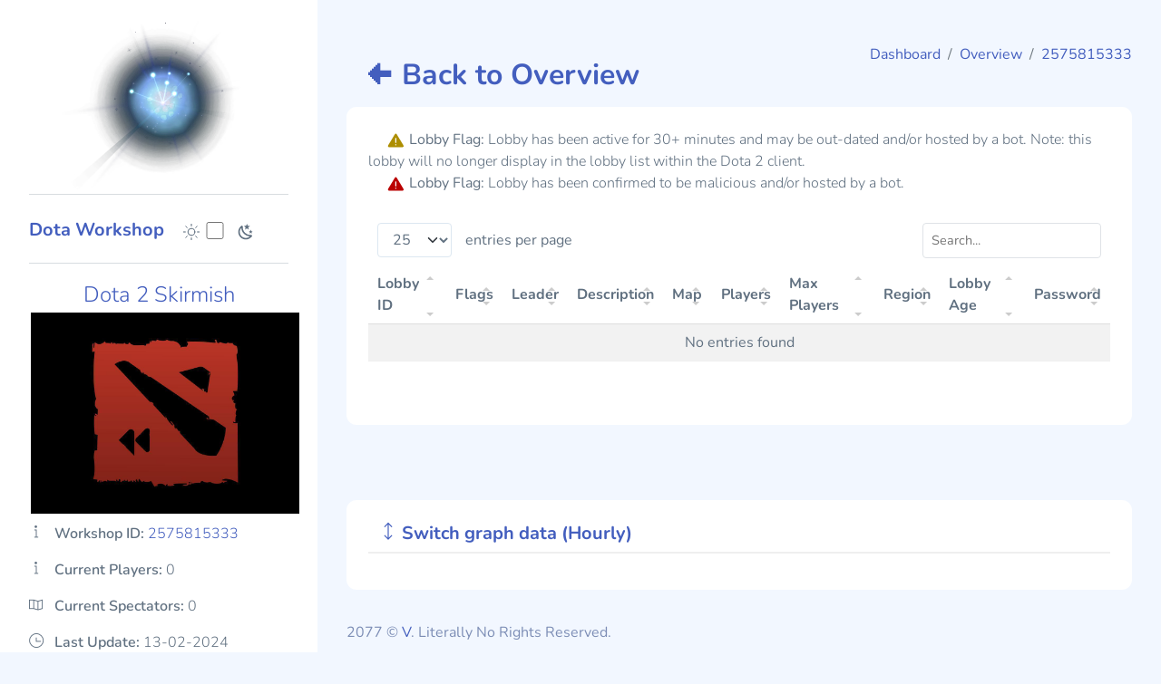

--- FILE ---
content_type: text/html; charset=UTF-8
request_url: https://dotaworkshop.com/games/2575815333
body_size: 20320
content:
<!DOCTYPE html>
<html lang='en'>
  <head>
    <meta charset='UTF-8' />
    <meta name='viewport' content='width=device-width, initial-scale=1.0' />
    <title>Dota 2 Skirmish ← Dota Workshop</title>

    <link rel='icon' type='image/png' href='https://dotaworkshop.com/assets/images/icons/favicon.png'/>

    <link
      rel='stylesheet'
      href='//dotaworkshop.com/assets/extensions/simple-datatables/style.css'
    />

    <link rel='stylesheet' href='//dotaworkshop.com/assets/compiled/css/table-datatable.css' />
    <link rel='stylesheet' href='//dotaworkshop.com/assets/compiled/css/app.css' />
    <link rel='stylesheet' href='//dotaworkshop.com/assets/compiled/css/app-dark.css' />
	<link rel='stylesheet' href='//dotaworkshop.com/assets/css/main2.css'/>
	<link rel='stylesheet' href='//dotaworkshop.com/assets/static/themify-icons/themify-icons.css'/>
	<script src='https://code.highcharts.com/highcharts.js'></script>
	<script src='https://code.highcharts.com/modules/data.js'></script>
	<script src='https://code.highcharts.com/modules/exporting.js'></script>
	<script src='https://code.highcharts.com/modules/export-data.js'></script>
	<script src='https://code.highcharts.com/modules/accessibility.js'></script>
	
<style>
.home {
  position:relative;
}
.home:before {
  content: '';
  width: 100%;
  height: 100%;
  position: absolute;
  background: rgba(139,0,0,0.6);
}
</style>

  </head>

  <body>
  <script>
            window.addEventListener('load', function () {
                const t = document.getElementById('loader');
                setTimeout(function () {
                    t.classList.add('fadeOut');
                }, 300);
            });
        </script>
		
		<script>
function toggleDiv(divid)
  {
 
    varon = divid + 'on';
    varoff = divid + 'off';
 
    if(document.getElementById(varon).style.display == 'block')
    {
    document.getElementById(varon).style.display = 'none';
    document.getElementById(varoff).style.display = 'block';
    }
    else
    {  
    document.getElementById(varoff).style.display = 'none';
    document.getElementById(varon).style.display = 'block'
    }
} 
</script>
		
		<script>
Highcharts.getJSON(
    'https://dotaworkshop.com/charts/GetDailyPeaks.php?id=2575815333',
    function (data) {

        Highcharts.chart('graphDailyPeak', {
            chart: {
				backgroundColor: '',
                zoomType: 'x'
            },
            title: {
                text: 'Peak Daily Players'
            },
            subtitle: {
                text: document.ontouchstart === undefined ?
                    'Click and drag in the plot area to zoom in' : 'Pinch the chart to zoom in'
            },
            xAxis: {
                type: 'datetime'
            },
            yAxis: {
                title: {
                    text: 'Peak'
                }
            },
            legend: {
                enabled: false
            },
            plotOptions: {
                area: {
                    fillColor: {
                        linearGradient: {
                            x1: 0,
                            y1: 0,
                            x2: 0,
                            y2: 1
                        },
                        stops: [
                            [0, Highcharts.getOptions().colors[0]],
                            [1, Highcharts.color(Highcharts.getOptions().colors[0]).setOpacity(0).get('rgba')]
                        ]
                    },
                    marker: {
                        radius: 4
                    },
                    lineWidth: 2,
                    states: {
                        hover: {
                            lineWidth: 3
                        }
                    },
                    threshold: null
                }
            },

            series: [{
                type: 'area',
                name: 'Players',
                data: data
            }]
        });
    }
);
</script>

<script>
Highcharts.getJSON(
    'https://dotaworkshop.com/charts/GetPlayerCounts.php?id=2575815333',
    function (data) {

        Highcharts.chart('graphHourlyPlayers', {
            chart: {
				backgroundColor: '',
                zoomType: 'x'
            },
            title: {
                text: 'Hourly Players'
            },
            subtitle: {
                text: document.ontouchstart === undefined ?
                    'Click and drag in the plot area to zoom in' : 'Pinch the chart to zoom in'
            },
            xAxis: {
                type: 'datetime'
            },
            yAxis: {
                title: {
                    text: 'Players'
                }
            },
            legend: {
                enabled: false	
            },
            plotOptions: {
                area: {
                    fillColor: {
                        linearGradient: {
                            x1: 0,
                            y1: 0,
                            x2: 0,
                            y2: 1
                        },
                        stops: [
                            [0, Highcharts.getOptions().colors[0]],
                            [1, Highcharts.color(Highcharts.getOptions().colors[0]).setOpacity(0).get('rgba')]
                        ]
                    },
                    marker: {
                        radius: 4
                    },
                    lineWidth: 2,
                    states: {
                        hover: {
                            lineWidth: 3
                        }
                    },
                    threshold: null
                }
            },

            series: [{
                type: 'area',
                name: 'Players',
                data: data
            }]
        });
    }
);
</script>
    <script src='//dotaworkshop.com/assets/static/js/initTheme.js'></script>
    <div id='app'>
      <div id='sidebar'>
        <div style='overflow-x: hidden;' class='sidebar-wrapper active'>
          <div class='sidebar-header position-relative'>
            <div class='d-flex justify-content-between align-items-center'>
              <div class='logo'>
                <div style='margin: -40px 0px -80px 25px; padding-right:40px;' class='logo'><video
    height='240px'
    muted autoplay loop>
    <source src='https://dotaworkshop.com/dist/images/wisp.webm'
            type='video/webm'></video></div>
              </div>
              
            </div>
          </div>
          <div class='sidebar-menu'>
            <ul class='menu'>
              <hr>
			  
				<div style='padding-top:6px;' class='theme-toggle d-flex gap-2 align-items-center mt-2'><h4 style='font-size:20px; margin-top:5px; margin-right:20px;'><a href='https://dotaworkshop.com'>Dota Workshop</a></h4>
                <svg
                  xmlns='http://www.w3.org/2000/svg'
                  xmlns:xlink='http://www.w3.org/1999/xlink'
                  aria-hidden='true'
                  role='img'
                  class='iconify iconify--system-uicons'
                  width='20'
                  height='20'
                  preserveAspectRatio='xMidYMid meet'
                  viewBox='0 0 21 21'
                >
                  <g
                    fill='none'
                    fill-rule='evenodd'
                    stroke='currentColor'
                    stroke-linecap='round'
                    stroke-linejoin='round'
                  >
                    <path
                      d='M10.5 14.5c2.219 0 4-1.763 4-3.982a4.003 4.003 0 0 0-4-4.018c-2.219 0-4 1.781-4 4c0 2.219 1.781 4 4 4zM4.136 4.136L5.55 5.55m9.9 9.9l1.414 1.414M1.5 10.5h2m14 0h2M4.135 16.863L5.55 15.45m9.899-9.9l1.414-1.415M10.5 19.5v-2m0-14v-2'
                      opacity='.3'
                    ></path>
                    <g transform='translate(-210 -1)'>
                      <path d='M220.5 2.5v2m6.5.5l-1.5 1.5'></path>
                      <circle cx='220.5' cy='11.5' r='4'></circle>
                      <path
                        d='m214 5l1.5 1.5m5 14v-2m6.5-.5l-1.5-1.5M214 18l1.5-1.5m-4-5h2m14 0h2'
                      ></path>
                    </g>
                  </g>
                </svg>
                <div class='form-check form-switch fs-6'>
                  <input
                    class='form-check-input me-0'
                    type='checkbox'
                    id='toggle-dark'
                    style='cursor: pointer'
                  />
                  <label class='form-check-label'></label>
                </div>
                <svg
                  xmlns='http://www.w3.org/2000/svg'
                  xmlns:xlink='http://www.w3.org/1999/xlink'
                  aria-hidden='true'
                  role='img'
                  class='iconify iconify--mdi'
                  width='20'
                  height='20'
                  preserveAspectRatio='xMidYMid meet'
                  viewBox='0 0 24 24'
                >
                  <path
                    fill='currentColor'
                    d='m17.75 4.09l-2.53 1.94l.91 3.06l-2.63-1.81l-2.63 1.81l.91-3.06l-2.53-1.94L12.44 4l1.06-3l1.06 3l3.19.09m3.5 6.91l-1.64 1.25l.59 1.98l-1.7-1.17l-1.7 1.17l.59-1.98L15.75 11l2.06-.05L18.5 9l.69 1.95l2.06.05m-2.28 4.95c.83-.08 1.72 1.1 1.19 1.85c-.32.45-.66.87-1.08 1.27C15.17 23 8.84 23 4.94 19.07c-3.91-3.9-3.91-10.24 0-14.14c.4-.4.82-.76 1.27-1.08c.75-.53 1.93.36 1.85 1.19c-.27 2.86.69 5.83 2.89 8.02a9.96 9.96 0 0 0 8.02 2.89m-1.64 2.02a12.08 12.08 0 0 1-7.8-3.47c-2.17-2.19-3.33-5-3.49-7.82c-2.81 3.14-2.7 7.96.31 10.98c3.02 3.01 7.84 3.12 10.98.31Z'
                  ></path>
                </svg>
              </div>
              <div class='sidebar-toggler x'>
                <a href='#' class='sidebar-hide d-xl-none d-block'
                  ><i class='bi bi-x bi-middle'></i
                ></a>
              </div><tr>								

			  <hr>
					
						<li style='list-style-type: none; text-align: center;' class='nav-item mT-30 actived'>
                            <a class='nav-item' src='https://steamcommunity.com/sharedfiles/filedetails/?id=2575815333'>
                                <font style='font-size: 24px; font-weight:200;'><span></span><span class='title'>Dota 2 Skirmish<br></span></font>
                               <a href='https://steamcommunity.com/sharedfiles/filedetails/?id=2575815333'><img style='padding:2px; width:300px;' src='https://images.steamusercontent.com/ugc/1746854866333193845/E4C82263F25D8FFDCF9FC9B8D74A85D53898C9B4/' title='' alt=''></a>
                            </a>
                        </li>
						<li style='list-style-type: none; line-height: 40px;' class='nav-item'>
                                <span class='icon-holder'><i class='c-blue-500 ti-info'></i></span>&nbsp;&nbsp;&nbsp;<span class='title'>Workshop ID: <a href='https://steamcommunity.com/sharedfiles/filedetails/?id=2575815333'><font style='font-weight:200;'>2575815333</font></span>
                            </a>
                        </li>
						<li style='list-style-type: none; line-height: 40px;' class='nav-item'>
                            <a>
                                <span class='icon-holder'><i class='c-blue-500 ti-info'></i></span>&nbsp;&nbsp;&nbsp;<span class='title'>Current Players: <font style='font-weight:200;'>0</font></span>
                            </a>
                        </li>
                        <li style='list-style-type: none; line-height: 40px;' class='nav-item'>
                            <a>
                                <span class='icon-holder'><i class='c-blue-500 ti-map'></i></span>&nbsp;&nbsp;&nbsp;<span class='title'>Current Spectators: <font style='font-weight:200;'>0</font></span>
                            </a>
                        </li>
						<li style='list-style-type: none; line-height: 40px;' class='nav-item'>
                            <a>
                                <span class='icon-holder'><i class='c-blue-500 ti-time'></i></span>&nbsp;&nbsp;&nbsp;<span class='title'>Last Update: <font style='font-weight:200;'>13-02-2024</font></span>
                            </a>
                        </li>
                        <li style='list-style-type: none; line-height: 40px;' class='nav-item'>
                            <a>
                                <span class='icon-holder'><i class='c-blue-500 ti-calendar'></i></span>&nbsp;&nbsp;&nbsp;<span class='title'>Subscriptions: <font style='font-weight:200;'>1,576</font></span>
                            </a>
                        </li>
						<li style='list-style-type: none; line-height: 40px;' class='nav-item'>
                            <a>
                                <span class='icon-holder'><i class='c-red-800 ti-time'></i></span>&nbsp;&nbsp;&nbsp;<span class='title'>Favorites: <font style='font-weight:200;'>80</font></span>
                            </a>
                        </li>
                        <li style='list-style-type: none; line-height: 40px;' class='nav-item'>
                            <a>
                                <span class='icon-holder'><i class='c-yellow-600 ti-server'></i></span>&nbsp;&nbsp;&nbsp;<span class='title'>Lifetime Subs: <font style='font-weight:200;'>2,699</font></span>
                            </a>
                        </li>
						<li style='list-style-type: none; line-height: 40px;' class='nav-item'>
                            <a>
                                <span class='icon-holder'><i class='c-yellow-600 ti-server'></i></span>&nbsp;&nbsp;&nbsp;<span class='title'>Lifetime Favorites: <font style='font-weight:200;'>104</font></span>
                            </a>
                        </li>
						<hr>
						 <li style='list-style-type: none; line-height: 40px;' class='nav-item'>
                            <a>
                                <span class='icon-holder'><i class='c-yellow-600 ti-harddrives'></i></span>&nbsp;&nbsp;&nbsp;<span class='title'><font style='font-weight:800;'>Lobby Data: <a href='https://api.dotaworkshop.com/v2/GetAllLobbiesById/2575815333'><img style='padding:2px; width:20px;' src='https://dotaworkshop.com/assets/images/icons/filetype-json.svg'></a></font></span>
                            </a>
                        </li>
						<li style='list-style-type: none; line-height: 40px;' class='nav-item'>
                            <a>
                                <span class='icon-holder'><i class='c-yellow-600 ti-harddrives'></i></span>&nbsp;&nbsp;&nbsp;<span class='title'><font style='font-weight:800;'>Daily Peak Player Data: <a href='https://api.dotaworkshop.com/v1/GetDailyPeaks/2575815333'><img style='padding:2px; width:20px;' src='https://dotaworkshop.com/assets/images/icons/filetype-json.svg'></a></font></span>
                            </a>
                        </li>
						<li style='list-style-type: none; line-height: 40px;' class='nav-item'>
                            <a>
                                <span class='icon-holder'><i class='c-yellow-600 ti-harddrives'></i></span>&nbsp;&nbsp;&nbsp;<span class='title'><font style='font-weight:800;'>Hourly Player Data: <a href='https://api.dotaworkshop.com/v1/GetPlayerCounts/2575815333'><img style='padding:2px; width:20px;' src='https://dotaworkshop.com/assets/images/icons/filetype-json.svg'></a></font></span>
                            </a>
                        </li>            </ul>
          </div>
        </div>
      </div>
      <div id='main'>
        <header class='mb-3'>
          <a href='#' class='burger-btn d-block d-xl-none'>
            <i class='bi bi-justify fs-3'></i>
          </a>
        </header>

        <div class='page-heading'>
          <div class='page-title'>
            <div class='row'>
              <div class='col-12 col-md-6 order-md-1 order-last'>
                <p class='text-subtitle text-muted'>
                    <h2 style='padding-left: 20px;'><a href='https://dotaworkshop.com/overview'>&#129032; Back to Overview</a></h4>
                </p>
              </div>
              <div class='col-12 col-md-6 order-md-2 order-first'>
                <nav
                  aria-label='breadcrumb'
                  class='breadcrumb-header float-start float-lg-end'
                >
                  <ol class='breadcrumb'>
                    <li class='breadcrumb-item'>
                      <a href='https://dotaworkshop.com'>Dashboard</a>
                    </li>
                    <li class='breadcrumb-item active' aria-current='page'>
                      <a href='https://dotaworkshop.com/overview'>Overview</a>
                    </li>
					<li class='breadcrumb-item active' aria-current='page'>
                      <a href='https://dotaworkshop.com/games/2575815333'>2575815333</a>
                    </li>
                  </ol>
                </nav>
              </div>
            </div>
          </div>
          <section class='section'>
			<div class='card'>   
			
            
			
              <div class='card-body'>
									<img style='padding-left: 20px;' height='18px' src='//dotaworkshop.com/assets/images/icons/caution-solid-yellow.svg' alt='Caution Yellow'> </span><span class='title'>Lobby Flag: <font style='font-weight:200;'>Lobby has been active for 30+ minutes and may be out-dated and/or hosted by a bot. Note: this lobby will no longer display in the lobby list within the Dota 2 client.</font><br>
									<img style='padding-left: 20px;' height='18px' src='//dotaworkshop.com/assets/images/icons/caution-solid-red.svg' alt='Caution Red'> </span><span class='title'>Lobby Flag: <font style='font-weight:200;'>Lobby has been confirmed to be malicious and/or hosted by a bot.</font><br><br>
                <table class='table table-striped' id='table1'>
                  <thead>
                    <tr>
					  <th>Lobby ID</th>
					  <th>Flags</th>
					  <th>Leader</th>
					  <th>Description</th>
					  <th>Map</th>
					  <th>Players</th>
					  <th>Max Players</th>
					  <th>Region</th>
					  <th>Lobby Age</th>
					  <th>Password</th>
                    </tr>
                  </thead> </table></div>
            </div>
          </section>
        </div><p class='text-subtitle text-muted'>
<div class='card'> 
<div class='card-body'>
<div id="mydivon" style="display:block">
<h5 style='padding-left:12px;' class='c-grey-900 mT-10 mB-0'><a href="javascript:;" onmousedown="toggleDiv('mydiv');"><i class='ti-arrows-vertical'></i> Switch graph data (Hourly)</a></h5>						
			<figure id='right' style='border: 1px solid rgba(0, 0, 0, 0.0625) !important;' class='highcharts-figure'>
  <div id='graphDailyPeak' style='display:block'></div>
</figure></div>
<div id="mydivoff" style='display:none'>
<h5 style='padding-left:12px;' class='c-grey-900 mT-10 mB-0'><a href="javascript:;" onmousedown="toggleDiv('mydiv');"><i class='ti-arrows-vertical'></i> Switch graph data (Peak Daily)</a></h5>		
<figure style='border: 1px solid rgba(0, 0, 0, 0.0625) !important;' class='highcharts-figure'>
    <div id='graphHourlyPlayers' style='display:block'></div>
</figure></div></div></div>






       <footer>
          <div class='footer clearfix mb-0 text-muted'>
            <div class='float-start'>
              <p>2077 &copy; <a href='https://dotv2.com'>V</a>. Literally No Rights Reserved.</p>
            </div>
            <div class='float-end'>
            </div>
          </div>
        </footer>
      </div>
    </div>
    <script src='//dotaworkshop.com/assets/static/js/components/dark.js'></script>
    <script src='//dotaworkshop.com/assets/compiled/js/app.js'></script>
    <script src='//dotaworkshop.com/assets/extensions/simple-datatables/umd/simple-datatables.js'></script>
    <script src='//dotaworkshop.com/assets/static/js/pages/simple-datatables.js'></script>
  </body>
</html>

--- FILE ---
content_type: text/css
request_url: https://dotaworkshop.com/assets/compiled/css/table-datatable.css
body_size: 144
content:
.dataTable-wrapper.no-footer .dataTable-container{border-bottom:none}.dataTable-selector{padding:.375rem 1.75rem .375rem .75rem}.dataTable-dropdown{display:inline-flex;align-items:center}.dataTable-dropdown label{white-space:nowrap;margin-left:15px}.page-item.active .page-link{color:#fff!important}


--- FILE ---
content_type: text/css
request_url: https://dotaworkshop.com/assets/compiled/css/app-dark.css
body_size: 247486
content:
@charset "UTF-8";html[data-bs-theme=dark]{--bs-blue: #435ebe;--bs-indigo: #6610f2;--bs-purple: #6f42c1;--bs-pink: #d63384;--bs-red: #dc3545;--bs-orange: #fd7e14;--bs-yellow: #ffc107;--bs-green: #198754;--bs-teal: #20c997;--bs-cyan: #0dcaf0;--bs-white: #fff;--bs-gray: #6c757d;--bs-gray-dark: #343a40;--bs-gray-100: #f8f9fa;--bs-gray-200: #e9ecef;--bs-gray-300: #dee2e6;--bs-gray-400: #ced4da;--bs-gray-500: #adb5bd;--bs-gray-600: #6c757d;--bs-gray-700: #495057;--bs-gray-800: #343a40;--bs-gray-900: #212529;--bs-primary: #435ebe;--bs-secondary: #6c757d;--bs-success: #198754;--bs-info: #0dcaf0;--bs-warning: #ffc107;--bs-danger: #dc3545;--bs-light: #ced4da;--bs-dark: #131313;--bs-primary-rgb: 67, 94, 190;--bs-secondary-rgb: 108, 117, 125;--bs-success-rgb: 25, 135, 84;--bs-info-rgb: 13, 202, 240;--bs-warning-rgb: 255, 193, 7;--bs-danger-rgb: 220, 53, 69;--bs-light-rgb: 206, 212, 218;--bs-dark-rgb: 19, 19, 19;--bs-white-rgb: 255, 255, 255;--bs-black-rgb: 0, 0, 0;--bs-body-color-rgb: 194, 194, 217;--bs-body-bg-rgb: 21, 21, 33;--bs-font-sans-serif: system-ui, -apple-system, "Segoe UI", Roboto, "Helvetica Neue", Arial, "Noto Sans", "Liberation Sans", sans-serif, "Apple Color Emoji", "Segoe UI Emoji", "Segoe UI Symbol", "Noto Color Emoji";--bs-font-monospace: SFMono-Regular, Menlo, Monaco, Consolas, "Liberation Mono", "Courier New", monospace;--bs-gradient: linear-gradient(180deg, rgba(255, 255, 255, .15), rgba(255, 255, 255, 0));--bs-body-font-family: Nunito;--bs-body-font-size: 1rem;--bs-body-font-weight: 400;--bs-body-line-height: 1.5;--bs-body-color: #c2c2d9;--bs-body-bg: #151521}html[data-bs-theme=dark] .swal2-popup.swal2-toast{box-sizing:border-box;grid-column:1/4!important;grid-row:1/4!important;grid-template-columns:min-content auto min-content;padding:1em;overflow-y:hidden;background:#19191a;box-shadow:0 0 1px rgba(0,0,0,.075),0 1px 2px rgba(0,0,0,.075),1px 2px 4px rgba(0,0,0,.075),1px 3px 8px rgba(0,0,0,.075),2px 4px 16px rgba(0,0,0,.075);pointer-events:all}html[data-bs-theme=dark] .swal2-popup.swal2-toast>*{grid-column:2}html[data-bs-theme=dark] .swal2-popup.swal2-toast .swal2-title{margin:.5em 1em;padding:0;font-size:1em;text-align:initial}html[data-bs-theme=dark] .swal2-popup.swal2-toast .swal2-loading{justify-content:center}html[data-bs-theme=dark] .swal2-popup.swal2-toast .swal2-input{height:2em;margin:.5em;font-size:1em}html[data-bs-theme=dark] .swal2-popup.swal2-toast .swal2-validation-message{font-size:1em}html[data-bs-theme=dark] .swal2-popup.swal2-toast .swal2-footer{margin:.5em 0 0;padding:.5em 0 0;font-size:.8em}html[data-bs-theme=dark] .swal2-popup.swal2-toast .swal2-close{grid-column:3/3;grid-row:1/99;align-self:center;width:.8em;height:.8em;margin:0;font-size:2em}html[data-bs-theme=dark] .swal2-popup.swal2-toast .swal2-html-container{margin:.5em 1em;padding:0;overflow:initial;font-size:1em;text-align:initial}html[data-bs-theme=dark] .swal2-popup.swal2-toast .swal2-html-container:empty{padding:0}html[data-bs-theme=dark] .swal2-popup.swal2-toast .swal2-loader{grid-column:1;grid-row:1/99;align-self:center;width:2em;height:2em;margin:.25em}html[data-bs-theme=dark] .swal2-popup.swal2-toast .swal2-icon{grid-column:1;grid-row:1/99;align-self:center;width:2em;min-width:2em;height:2em;margin:0 .5em 0 0}html[data-bs-theme=dark] .swal2-popup.swal2-toast .swal2-icon .swal2-icon-content{display:flex;align-items:center;font-size:1.8em;font-weight:700}html[data-bs-theme=dark] .swal2-popup.swal2-toast .swal2-icon.swal2-success .swal2-success-ring{width:2em;height:2em}html[data-bs-theme=dark] .swal2-popup.swal2-toast .swal2-icon.swal2-error [class^=swal2-x-mark-line]{top:.875em;width:1.375em}html[data-bs-theme=dark] .swal2-popup.swal2-toast .swal2-icon.swal2-error [class^=swal2-x-mark-line][class$=left]{left:.3125em}html[data-bs-theme=dark] .swal2-popup.swal2-toast .swal2-icon.swal2-error [class^=swal2-x-mark-line][class$=right]{right:.3125em}html[data-bs-theme=dark] .swal2-popup.swal2-toast .swal2-actions{justify-content:flex-start;height:auto;margin:.5em 0 0;padding:0 .5em}html[data-bs-theme=dark] .swal2-popup.swal2-toast .swal2-styled{margin:.25em .5em;padding:.4em .6em;font-size:1em}html[data-bs-theme=dark] .swal2-popup.swal2-toast .swal2-success{border-color:#a5dc86}html[data-bs-theme=dark] .swal2-popup.swal2-toast .swal2-success [class^=swal2-success-circular-line]{position:absolute;width:1.6em;height:3em;transform:rotate(45deg);border-radius:50%}html[data-bs-theme=dark] .swal2-popup.swal2-toast .swal2-success [class^=swal2-success-circular-line][class$=left]{top:-.8em;left:-.5em;transform:rotate(-45deg);transform-origin:2em 2em;border-radius:4em 0 0 4em}html[data-bs-theme=dark] .swal2-popup.swal2-toast .swal2-success [class^=swal2-success-circular-line][class$=right]{top:-.25em;left:.9375em;transform-origin:0 1.5em;border-radius:0 4em 4em 0}html[data-bs-theme=dark] .swal2-popup.swal2-toast .swal2-success .swal2-success-ring{width:2em;height:2em}html[data-bs-theme=dark] .swal2-popup.swal2-toast .swal2-success .swal2-success-fix{top:0;left:.4375em;width:.4375em;height:2.6875em}html[data-bs-theme=dark] .swal2-popup.swal2-toast .swal2-success [class^=swal2-success-line]{height:.3125em}html[data-bs-theme=dark] .swal2-popup.swal2-toast .swal2-success [class^=swal2-success-line][class$=tip]{top:1.125em;left:.1875em;width:.75em}html[data-bs-theme=dark] .swal2-popup.swal2-toast .swal2-success [class^=swal2-success-line][class$=long]{top:.9375em;right:.1875em;width:1.375em}html[data-bs-theme=dark] .swal2-popup.swal2-toast .swal2-success.swal2-icon-show .swal2-success-line-tip{animation:swal2-toast-animate-success-line-tip .75s}html[data-bs-theme=dark] .swal2-popup.swal2-toast .swal2-success.swal2-icon-show .swal2-success-line-long{animation:swal2-toast-animate-success-line-long .75s}html[data-bs-theme=dark] .swal2-popup.swal2-toast.swal2-show{animation:swal2-toast-show .5s}html[data-bs-theme=dark] .swal2-popup.swal2-toast.swal2-hide{animation:swal2-toast-hide .1s forwards}html[data-bs-theme=dark] .swal2-container{display:grid;position:fixed;z-index:1060;top:0;right:0;bottom:0;left:0;box-sizing:border-box;grid-template-areas:"top-start     top            top-end" "center-start  center         center-end" "bottom-start  bottom-center  bottom-end";grid-template-rows:minmax(min-content,auto) minmax(min-content,auto) minmax(min-content,auto);height:100%;padding:.625em;overflow-x:hidden;transition:background-color .1s;-webkit-overflow-scrolling:touch}html[data-bs-theme=dark] .swal2-container.swal2-backdrop-show,html[data-bs-theme=dark] .swal2-container.swal2-noanimation{background:rgba(25,25,26,.75)}html[data-bs-theme=dark] .swal2-container.swal2-backdrop-hide{background:transparent!important}html[data-bs-theme=dark] .swal2-container.swal2-top-start,html[data-bs-theme=dark] .swal2-container.swal2-center-start,html[data-bs-theme=dark] .swal2-container.swal2-bottom-start{grid-template-columns:minmax(0,1fr) auto auto}html[data-bs-theme=dark] .swal2-container.swal2-top,html[data-bs-theme=dark] .swal2-container.swal2-center,html[data-bs-theme=dark] .swal2-container.swal2-bottom{grid-template-columns:auto minmax(0,1fr) auto}html[data-bs-theme=dark] .swal2-container.swal2-top-end,html[data-bs-theme=dark] .swal2-container.swal2-center-end,html[data-bs-theme=dark] .swal2-container.swal2-bottom-end{grid-template-columns:auto auto minmax(0,1fr)}html[data-bs-theme=dark] .swal2-container.swal2-top-start>.swal2-popup{align-self:start}html[data-bs-theme=dark] .swal2-container.swal2-top>.swal2-popup{grid-column:2;align-self:start;justify-self:center}html[data-bs-theme=dark] .swal2-container.swal2-top-end>.swal2-popup,html[data-bs-theme=dark] .swal2-container.swal2-top-right>.swal2-popup{grid-column:3;align-self:start;justify-self:end}html[data-bs-theme=dark] .swal2-container.swal2-center-start>.swal2-popup,html[data-bs-theme=dark] .swal2-container.swal2-center-left>.swal2-popup{grid-row:2;align-self:center}html[data-bs-theme=dark] .swal2-container.swal2-center>.swal2-popup{grid-column:2;grid-row:2;align-self:center;justify-self:center}html[data-bs-theme=dark] .swal2-container.swal2-center-end>.swal2-popup,html[data-bs-theme=dark] .swal2-container.swal2-center-right>.swal2-popup{grid-column:3;grid-row:2;align-self:center;justify-self:end}html[data-bs-theme=dark] .swal2-container.swal2-bottom-start>.swal2-popup,html[data-bs-theme=dark] .swal2-container.swal2-bottom-left>.swal2-popup{grid-column:1;grid-row:3;align-self:end}html[data-bs-theme=dark] .swal2-container.swal2-bottom>.swal2-popup{grid-column:2;grid-row:3;justify-self:center;align-self:end}html[data-bs-theme=dark] .swal2-container.swal2-bottom-end>.swal2-popup,html[data-bs-theme=dark] .swal2-container.swal2-bottom-right>.swal2-popup{grid-column:3;grid-row:3;align-self:end;justify-self:end}html[data-bs-theme=dark] .swal2-container.swal2-grow-row>.swal2-popup,html[data-bs-theme=dark] .swal2-container.swal2-grow-fullscreen>.swal2-popup{grid-column:1/4;width:100%}html[data-bs-theme=dark] .swal2-container.swal2-grow-column>.swal2-popup,html[data-bs-theme=dark] .swal2-container.swal2-grow-fullscreen>.swal2-popup{grid-row:1/4;align-self:stretch}html[data-bs-theme=dark] .swal2-container.swal2-no-transition{transition:none!important}html[data-bs-theme=dark] .swal2-popup{display:none;position:relative;box-sizing:border-box;grid-template-columns:minmax(0,100%);width:32em;max-width:100%;padding:0 0 1.25em;border:none;border-radius:5px;background:#19191a;color:#545454;font-family:inherit;font-size:1rem}html[data-bs-theme=dark] .swal2-popup:focus{outline:none}html[data-bs-theme=dark] .swal2-popup.swal2-loading{overflow-y:hidden}html[data-bs-theme=dark] .swal2-title{position:relative;max-width:100%;margin:0;padding:.8em 1em 0;color:#e1e1e1;font-size:1.875em;font-weight:600;text-align:center;text-transform:none;word-wrap:break-word}html[data-bs-theme=dark] .swal2-actions{display:flex;z-index:1;box-sizing:border-box;flex-wrap:wrap;align-items:center;justify-content:center;width:auto;margin:1.25em auto 0;padding:0}html[data-bs-theme=dark] .swal2-actions:not(.swal2-loading) .swal2-styled[disabled]{opacity:.4}html[data-bs-theme=dark] .swal2-actions:not(.swal2-loading) .swal2-styled:hover{background-image:linear-gradient(rgba(0,0,0,.1),rgba(0,0,0,.1))}html[data-bs-theme=dark] .swal2-actions:not(.swal2-loading) .swal2-styled:active{background-image:linear-gradient(rgba(0,0,0,.2),rgba(0,0,0,.2))}html[data-bs-theme=dark] .swal2-loader{display:none;align-items:center;justify-content:center;width:2.2em;height:2.2em;margin:0 1.875em;animation:swal2-rotate-loading 1.5s linear 0s infinite normal;border-width:.25em;border-style:solid;border-radius:100%;border-color:#2778c4 transparent #2778c4 transparent}html[data-bs-theme=dark] .swal2-styled{margin:.3125em;padding:.625em 1.1em;transition:box-shadow .1s;box-shadow:0 0 0 3px transparent;font-weight:500}html[data-bs-theme=dark] .swal2-styled:not([disabled]){cursor:pointer}html[data-bs-theme=dark] .swal2-styled.swal2-confirm{border:0;border-radius:.25em;background:initial;background-color:#7066e0;color:#fff;font-size:1em}html[data-bs-theme=dark] .swal2-styled.swal2-confirm:focus{box-shadow:0 0 0 3px rgba(112,102,224,.5)}html[data-bs-theme=dark] .swal2-styled.swal2-deny{border:0;border-radius:.25em;background:initial;background-color:#dc3741;color:#fff;font-size:1em}html[data-bs-theme=dark] .swal2-styled.swal2-deny:focus{box-shadow:0 0 0 3px rgba(220,55,65,.5)}html[data-bs-theme=dark] .swal2-styled.swal2-cancel{border:0;border-radius:.25em;background:initial;background-color:#6e7881;color:#fff;font-size:1em}html[data-bs-theme=dark] .swal2-styled.swal2-cancel:focus{box-shadow:0 0 0 3px rgba(110,120,129,.5)}html[data-bs-theme=dark] .swal2-styled.swal2-default-outline:focus{box-shadow:0 0 0 1px #19191a,0 0 0 3px rgba(138,176,213,.5)}html[data-bs-theme=dark] .swal2-styled:focus{outline:none}html[data-bs-theme=dark] .swal2-styled::-moz-focus-inner{border:0}html[data-bs-theme=dark] .swal2-footer{justify-content:center;margin:1em 0 0;padding:1em 1em 0;border-top:1px solid #555;color:#bbb;font-size:1em}html[data-bs-theme=dark] .swal2-timer-progress-bar-container{position:absolute;right:0;bottom:0;left:0;grid-column:auto!important;overflow:hidden;border-bottom-right-radius:5px;border-bottom-left-radius:5px}html[data-bs-theme=dark] .swal2-timer-progress-bar{width:100%;height:.25em;background:rgba(225,225,225,.6)}html[data-bs-theme=dark] .swal2-image{max-width:100%;margin:2em auto 1em}html[data-bs-theme=dark] .swal2-close{z-index:2;align-items:center;justify-content:center;width:1.2em;height:1.2em;margin-top:0;margin-right:0;margin-bottom:-1.2em;padding:0;overflow:hidden;transition:color .1s,box-shadow .1s;border:none;border-radius:5px;background:transparent;color:#ccc;font-family:serif;font-family:monospace;font-size:2.5em;cursor:pointer;justify-self:end}html[data-bs-theme=dark] .swal2-close:hover{transform:none;background:transparent;color:#f27474}html[data-bs-theme=dark] .swal2-close:focus{outline:none;box-shadow:inset 0 0 0 3px rgba(100,150,200,.5)}html[data-bs-theme=dark] .swal2-close::-moz-focus-inner{border:0}html[data-bs-theme=dark] .swal2-html-container{z-index:1;justify-content:center;margin:1em 1.6em .3em;padding:0;overflow:auto;color:#e1e1e1;font-size:1.125em;font-weight:400;line-height:normal;text-align:center;word-wrap:break-word;word-break:break-word}html[data-bs-theme=dark] .swal2-input,html[data-bs-theme=dark] .swal2-file,html[data-bs-theme=dark] .swal2-textarea,html[data-bs-theme=dark] .swal2-select,html[data-bs-theme=dark] .swal2-radio,html[data-bs-theme=dark] .swal2-checkbox{margin:1em 2em 3px}html[data-bs-theme=dark] .swal2-input,html[data-bs-theme=dark] .swal2-file,html[data-bs-theme=dark] .swal2-textarea{box-sizing:border-box;width:auto;transition:border-color .1s,box-shadow .1s;border:1px solid #d9d9d9;border-radius:.1875em;background:#323234;box-shadow:inset 0 1px 1px rgba(0,0,0,.06),0 0 0 3px transparent;color:#e1e1e1;font-size:1.125em}html[data-bs-theme=dark] .swal2-input.swal2-inputerror,html[data-bs-theme=dark] .swal2-file.swal2-inputerror,html[data-bs-theme=dark] .swal2-textarea.swal2-inputerror{border-color:#f27474!important;box-shadow:0 0 2px #f27474!important}html[data-bs-theme=dark] .swal2-input:focus,html[data-bs-theme=dark] .swal2-file:focus,html[data-bs-theme=dark] .swal2-textarea:focus{border:1px solid #b4dbed;outline:none;box-shadow:inset 0 1px 1px rgba(0,0,0,.06),0 0 0 3px rgba(100,150,200,.5)}html[data-bs-theme=dark] .swal2-input::placeholder,html[data-bs-theme=dark] .swal2-file::placeholder,html[data-bs-theme=dark] .swal2-textarea::placeholder{color:#ccc}html[data-bs-theme=dark] .swal2-range{margin:1em 2em 3px;background:#19191a}html[data-bs-theme=dark] .swal2-range input{width:80%}html[data-bs-theme=dark] .swal2-range output{width:20%;color:#e1e1e1;font-weight:600;text-align:center}html[data-bs-theme=dark] .swal2-range input,html[data-bs-theme=dark] .swal2-range output{height:2.625em;padding:0;font-size:1.125em;line-height:2.625em}html[data-bs-theme=dark] .swal2-input{height:2.625em;padding:0 .75em}html[data-bs-theme=dark] .swal2-file{width:75%;margin-right:auto;margin-left:auto;background:#323234;font-size:1.125em}html[data-bs-theme=dark] .swal2-textarea{height:6.75em;padding:.75em}html[data-bs-theme=dark] .swal2-select{min-width:50%;max-width:100%;padding:.375em .625em;background:#323234;color:#e1e1e1;font-size:1.125em}html[data-bs-theme=dark] .swal2-radio,html[data-bs-theme=dark] .swal2-checkbox{align-items:center;justify-content:center;background:#19191a;color:#e1e1e1}html[data-bs-theme=dark] .swal2-radio label,html[data-bs-theme=dark] .swal2-checkbox label{margin:0 .6em;font-size:1.125em}html[data-bs-theme=dark] .swal2-radio input,html[data-bs-theme=dark] .swal2-checkbox input{flex-shrink:0;margin:0 .4em}html[data-bs-theme=dark] .swal2-input-label{display:flex;justify-content:center;margin:1em auto 0}html[data-bs-theme=dark] .swal2-validation-message{align-items:center;justify-content:center;margin:1em 0 0;padding:.625em;overflow:hidden;background:#323234;color:#e1e1e1;font-size:1em;font-weight:300}html[data-bs-theme=dark] .swal2-validation-message:before{content:"!";display:inline-block;width:1.5em;min-width:1.5em;height:1.5em;margin:0 .625em;border-radius:50%;background-color:#f27474;color:#fff;font-weight:600;line-height:1.5em;text-align:center}html[data-bs-theme=dark] .swal2-icon{position:relative;box-sizing:content-box;justify-content:center;width:5em;height:5em;margin:2.5em auto .6em;border:.25em solid transparent;border-radius:50%;border-color:#000;font-family:inherit;line-height:5em;cursor:default;user-select:none}html[data-bs-theme=dark] .swal2-icon .swal2-icon-content{display:flex;align-items:center;font-size:3.75em}html[data-bs-theme=dark] .swal2-icon.swal2-error{border-color:#f27474;color:#f27474}html[data-bs-theme=dark] .swal2-icon.swal2-error .swal2-x-mark{position:relative;flex-grow:1}html[data-bs-theme=dark] .swal2-icon.swal2-error [class^=swal2-x-mark-line]{display:block;position:absolute;top:2.3125em;width:2.9375em;height:.3125em;border-radius:.125em;background-color:#f27474}html[data-bs-theme=dark] .swal2-icon.swal2-error [class^=swal2-x-mark-line][class$=left]{left:1.0625em;transform:rotate(45deg)}html[data-bs-theme=dark] .swal2-icon.swal2-error [class^=swal2-x-mark-line][class$=right]{right:1em;transform:rotate(-45deg)}html[data-bs-theme=dark] .swal2-icon.swal2-error.swal2-icon-show{animation:swal2-animate-error-icon .5s}html[data-bs-theme=dark] .swal2-icon.swal2-error.swal2-icon-show .swal2-x-mark{animation:swal2-animate-error-x-mark .5s}html[data-bs-theme=dark] .swal2-icon.swal2-warning{border-color:#facea8;color:#f8bb86}html[data-bs-theme=dark] .swal2-icon.swal2-warning.swal2-icon-show{animation:swal2-animate-error-icon .5s}html[data-bs-theme=dark] .swal2-icon.swal2-warning.swal2-icon-show .swal2-icon-content{animation:swal2-animate-i-mark .5s}html[data-bs-theme=dark] .swal2-icon.swal2-info{border-color:#9de0f6;color:#3fc3ee}html[data-bs-theme=dark] .swal2-icon.swal2-info.swal2-icon-show{animation:swal2-animate-error-icon .5s}html[data-bs-theme=dark] .swal2-icon.swal2-info.swal2-icon-show .swal2-icon-content{animation:swal2-animate-i-mark .8s}html[data-bs-theme=dark] .swal2-icon.swal2-question{border-color:#c9dae1;color:#87adbd}html[data-bs-theme=dark] .swal2-icon.swal2-question.swal2-icon-show{animation:swal2-animate-error-icon .5s}html[data-bs-theme=dark] .swal2-icon.swal2-question.swal2-icon-show .swal2-icon-content{animation:swal2-animate-question-mark .8s}html[data-bs-theme=dark] .swal2-icon.swal2-success{border-color:#a5dc86;color:#a5dc86}html[data-bs-theme=dark] .swal2-icon.swal2-success [class^=swal2-success-circular-line]{position:absolute;width:3.75em;height:7.5em;transform:rotate(45deg);border-radius:50%}html[data-bs-theme=dark] .swal2-icon.swal2-success [class^=swal2-success-circular-line][class$=left]{top:-.4375em;left:-2.0635em;transform:rotate(-45deg);transform-origin:3.75em 3.75em;border-radius:7.5em 0 0 7.5em}html[data-bs-theme=dark] .swal2-icon.swal2-success [class^=swal2-success-circular-line][class$=right]{top:-.6875em;left:1.875em;transform:rotate(-45deg);transform-origin:0 3.75em;border-radius:0 7.5em 7.5em 0}html[data-bs-theme=dark] .swal2-icon.swal2-success .swal2-success-ring{position:absolute;z-index:2;top:-.25em;left:-.25em;box-sizing:content-box;width:100%;height:100%;border:.25em solid rgba(165,220,134,.3);border-radius:50%}html[data-bs-theme=dark] .swal2-icon.swal2-success .swal2-success-fix{position:absolute;z-index:1;top:.5em;left:1.625em;width:.4375em;height:5.625em;transform:rotate(-45deg)}html[data-bs-theme=dark] .swal2-icon.swal2-success [class^=swal2-success-line]{display:block;position:absolute;z-index:2;height:.3125em;border-radius:.125em;background-color:#a5dc86}html[data-bs-theme=dark] .swal2-icon.swal2-success [class^=swal2-success-line][class$=tip]{top:2.875em;left:.8125em;width:1.5625em;transform:rotate(45deg)}html[data-bs-theme=dark] .swal2-icon.swal2-success [class^=swal2-success-line][class$=long]{top:2.375em;right:.5em;width:2.9375em;transform:rotate(-45deg)}html[data-bs-theme=dark] .swal2-icon.swal2-success.swal2-icon-show .swal2-success-line-tip{animation:swal2-animate-success-line-tip .75s}html[data-bs-theme=dark] .swal2-icon.swal2-success.swal2-icon-show .swal2-success-line-long{animation:swal2-animate-success-line-long .75s}html[data-bs-theme=dark] .swal2-icon.swal2-success.swal2-icon-show .swal2-success-circular-line-right{animation:swal2-rotate-success-circular-line 4.25s ease-in}html[data-bs-theme=dark] .swal2-progress-steps{flex-wrap:wrap;align-items:center;max-width:100%;margin:1.25em auto;padding:0;background:transparent;font-weight:600}html[data-bs-theme=dark] .swal2-progress-steps li{display:inline-block;position:relative}html[data-bs-theme=dark] .swal2-progress-steps .swal2-progress-step{z-index:20;flex-shrink:0;width:2em;height:2em;border-radius:2em;background:#2778c4;color:#fff;line-height:2em;text-align:center}html[data-bs-theme=dark] .swal2-progress-steps .swal2-progress-step.swal2-active-progress-step{background:#2778c4}html[data-bs-theme=dark] .swal2-progress-steps .swal2-progress-step.swal2-active-progress-step~.swal2-progress-step{background:#58585b;color:#fff}html[data-bs-theme=dark] .swal2-progress-steps .swal2-progress-step.swal2-active-progress-step~.swal2-progress-step-line{background:#58585b}html[data-bs-theme=dark] .swal2-progress-steps .swal2-progress-step-line{z-index:10;flex-shrink:0;width:2.5em;height:.4em;margin:0 -1px;background:#2778c4}html[data-bs-theme=dark] [class^=swal2]{-webkit-tap-highlight-color:transparent}html[data-bs-theme=dark] .swal2-show{animation:swal2-show .3s}html[data-bs-theme=dark] .swal2-hide{animation:swal2-hide .15s forwards}html[data-bs-theme=dark] .swal2-noanimation{transition:none}html[data-bs-theme=dark] .swal2-scrollbar-measure{position:absolute;top:-9999px;width:50px;height:50px;overflow:scroll}html[data-bs-theme=dark] .swal2-rtl .swal2-close{margin-right:initial;margin-left:0}html[data-bs-theme=dark] .swal2-rtl .swal2-timer-progress-bar{right:0;left:auto}@keyframes swal2-toast-show{0%{transform:translateY(-.625em) rotate(2deg)}33%{transform:translateY(0) rotate(-2deg)}66%{transform:translateY(.3125em) rotate(2deg)}to{transform:translateY(0) rotate(0)}}@keyframes swal2-toast-hide{to{transform:rotate(1deg);opacity:0}}@keyframes swal2-toast-animate-success-line-tip{0%{top:.5625em;left:.0625em;width:0}54%{top:.125em;left:.125em;width:0}70%{top:.625em;left:-.25em;width:1.625em}84%{top:1.0625em;left:.75em;width:.5em}to{top:1.125em;left:.1875em;width:.75em}}@keyframes swal2-toast-animate-success-line-long{0%{top:1.625em;right:1.375em;width:0}65%{top:1.25em;right:.9375em;width:0}84%{top:.9375em;right:0;width:1.125em}to{top:.9375em;right:.1875em;width:1.375em}}@keyframes swal2-show{0%{transform:scale(.7)}45%{transform:scale(1.05)}80%{transform:scale(.95)}to{transform:scale(1)}}@keyframes swal2-hide{0%{transform:scale(1);opacity:1}to{transform:scale(.5);opacity:0}}@keyframes swal2-animate-success-line-tip{0%{top:1.1875em;left:.0625em;width:0}54%{top:1.0625em;left:.125em;width:0}70%{top:2.1875em;left:-.375em;width:3.125em}84%{top:3em;left:1.3125em;width:1.0625em}to{top:2.8125em;left:.8125em;width:1.5625em}}@keyframes swal2-animate-success-line-long{0%{top:3.375em;right:2.875em;width:0}65%{top:3.375em;right:2.875em;width:0}84%{top:2.1875em;right:0;width:3.4375em}to{top:2.375em;right:.5em;width:2.9375em}}@keyframes swal2-rotate-success-circular-line{0%{transform:rotate(-45deg)}5%{transform:rotate(-45deg)}12%{transform:rotate(-405deg)}to{transform:rotate(-405deg)}}@keyframes swal2-animate-error-x-mark{0%{margin-top:1.625em;transform:scale(.4);opacity:0}50%{margin-top:1.625em;transform:scale(.4);opacity:0}80%{margin-top:-.375em;transform:scale(1.15)}to{margin-top:0;transform:scale(1);opacity:1}}@keyframes swal2-animate-error-icon{0%{transform:rotateX(100deg);opacity:0}to{transform:rotateX(0);opacity:1}}@keyframes swal2-rotate-loading{0%{transform:rotate(0)}to{transform:rotate(360deg)}}@keyframes swal2-animate-question-mark{0%{transform:rotateY(-360deg)}to{transform:rotateY(0)}}@keyframes swal2-animate-i-mark{0%{transform:rotate(45deg);opacity:0}25%{transform:rotate(-25deg);opacity:.4}50%{transform:rotate(15deg);opacity:.8}75%{transform:rotate(-5deg);opacity:1}to{transform:rotateX(0);opacity:1}}html[data-bs-theme=dark] body.swal2-shown:not(.swal2-no-backdrop):not(.swal2-toast-shown){overflow:hidden}html[data-bs-theme=dark] body.swal2-height-auto{height:auto!important}html[data-bs-theme=dark] body.swal2-no-backdrop .swal2-container{background-color:transparent!important;pointer-events:none}html[data-bs-theme=dark] body.swal2-no-backdrop .swal2-container .swal2-popup{pointer-events:all}html[data-bs-theme=dark] body.swal2-no-backdrop .swal2-container .swal2-modal{box-shadow:0 0 10px rgba(25,25,26,.75)}@media print{html[data-bs-theme=dark] body.swal2-shown:not(.swal2-no-backdrop):not(.swal2-toast-shown){overflow-y:scroll!important}html[data-bs-theme=dark] body.swal2-shown:not(.swal2-no-backdrop):not(.swal2-toast-shown)>[aria-hidden=true]{display:none}html[data-bs-theme=dark] body.swal2-shown:not(.swal2-no-backdrop):not(.swal2-toast-shown) .swal2-container{position:static!important}}html[data-bs-theme=dark] body.swal2-toast-shown .swal2-container{box-sizing:border-box;width:360px;max-width:100%;background-color:transparent;pointer-events:none}html[data-bs-theme=dark] body.swal2-toast-shown .swal2-container.swal2-top{top:0;right:auto;bottom:auto;left:50%;transform:translate(-50%)}html[data-bs-theme=dark] body.swal2-toast-shown .swal2-container.swal2-top-end,html[data-bs-theme=dark] body.swal2-toast-shown .swal2-container.swal2-top-right{top:0;right:0;bottom:auto;left:auto}html[data-bs-theme=dark] body.swal2-toast-shown .swal2-container.swal2-top-start,html[data-bs-theme=dark] body.swal2-toast-shown .swal2-container.swal2-top-left{top:0;right:auto;bottom:auto;left:0}html[data-bs-theme=dark] body.swal2-toast-shown .swal2-container.swal2-center-start,html[data-bs-theme=dark] body.swal2-toast-shown .swal2-container.swal2-center-left{top:50%;right:auto;bottom:auto;left:0;transform:translateY(-50%)}html[data-bs-theme=dark] body.swal2-toast-shown .swal2-container.swal2-center{top:50%;right:auto;bottom:auto;left:50%;transform:translate(-50%,-50%)}html[data-bs-theme=dark] body.swal2-toast-shown .swal2-container.swal2-center-end,html[data-bs-theme=dark] body.swal2-toast-shown .swal2-container.swal2-center-right{top:50%;right:0;bottom:auto;left:auto;transform:translateY(-50%)}html[data-bs-theme=dark] body.swal2-toast-shown .swal2-container.swal2-bottom-start,html[data-bs-theme=dark] body.swal2-toast-shown .swal2-container.swal2-bottom-left{top:auto;right:auto;bottom:0;left:0}html[data-bs-theme=dark] body.swal2-toast-shown .swal2-container.swal2-bottom{top:auto;right:auto;bottom:0;left:50%;transform:translate(-50%)}html[data-bs-theme=dark] body.swal2-toast-shown .swal2-container.swal2-bottom-end,html[data-bs-theme=dark] body.swal2-toast-shown .swal2-container.swal2-bottom-right{top:auto;right:0;bottom:0;left:auto}html[data-bs-theme=dark] *,html[data-bs-theme=dark] *:before,html[data-bs-theme=dark] *:after{box-sizing:border-box}@media (prefers-reduced-motion: no-preference){html[data-bs-theme=dark] :root{scroll-behavior:smooth}}html[data-bs-theme=dark] body{margin:0;font-family:var(--bs-body-font-family);font-size:var(--bs-body-font-size);font-weight:var(--bs-body-font-weight);line-height:var(--bs-body-line-height);color:var(--bs-body-color);text-align:var(--bs-body-text-align);background-color:var(--bs-body-bg);-webkit-text-size-adjust:100%;-webkit-tap-highlight-color:rgba(0,0,0,0)}html[data-bs-theme=dark] hr{margin:1rem 0;color:inherit;border:0;border-top:1px solid;opacity:.25}html[data-bs-theme=dark] h6,html[data-bs-theme=dark] .h6,html[data-bs-theme=dark] h5,html[data-bs-theme=dark] .h5,html[data-bs-theme=dark] h4,html[data-bs-theme=dark] .h4,html[data-bs-theme=dark] h3,html[data-bs-theme=dark] .h3,html[data-bs-theme=dark] h2,html[data-bs-theme=dark] .h2,html[data-bs-theme=dark] h1,html[data-bs-theme=dark] .h1{margin-top:0;margin-bottom:.5rem;font-weight:700;line-height:1.2;color:#fff}html[data-bs-theme=dark] h1,html[data-bs-theme=dark] .h1{font-size:calc(1.375rem + 1.5vw)}@media (min-width: 1200px){html[data-bs-theme=dark] h1,html[data-bs-theme=dark] .h1{font-size:2.5rem}}html[data-bs-theme=dark] h2,html[data-bs-theme=dark] .h2{font-size:calc(1.325rem + .9vw)}@media (min-width: 1200px){html[data-bs-theme=dark] h2,html[data-bs-theme=dark] .h2{font-size:2rem}}html[data-bs-theme=dark] h3,html[data-bs-theme=dark] .h3{font-size:calc(1.3rem + .6vw)}@media (min-width: 1200px){html[data-bs-theme=dark] h3,html[data-bs-theme=dark] .h3{font-size:1.75rem}}html[data-bs-theme=dark] h4,html[data-bs-theme=dark] .h4{font-size:calc(1.275rem + .3vw)}@media (min-width: 1200px){html[data-bs-theme=dark] h4,html[data-bs-theme=dark] .h4{font-size:1.5rem}}html[data-bs-theme=dark] h5,html[data-bs-theme=dark] .h5{font-size:1.25rem}html[data-bs-theme=dark] h6,html[data-bs-theme=dark] .h6{font-size:1rem}html[data-bs-theme=dark] p{margin-top:0;margin-bottom:1rem}html[data-bs-theme=dark] abbr[title]{text-decoration:underline dotted;cursor:help;text-decoration-skip-ink:none}html[data-bs-theme=dark] address{margin-bottom:1rem;font-style:normal;line-height:inherit}html[data-bs-theme=dark] ol,html[data-bs-theme=dark] ul{padding-left:2rem}html[data-bs-theme=dark] ol,html[data-bs-theme=dark] ul,html[data-bs-theme=dark] dl{margin-top:0;margin-bottom:1rem}html[data-bs-theme=dark] ol ol,html[data-bs-theme=dark] ul ul,html[data-bs-theme=dark] ol ul,html[data-bs-theme=dark] ul ol{margin-bottom:0}html[data-bs-theme=dark] dt{font-weight:700}html[data-bs-theme=dark] dd{margin-bottom:.5rem;margin-left:0}html[data-bs-theme=dark] blockquote{margin:0 0 1rem}html[data-bs-theme=dark] b,html[data-bs-theme=dark] strong{font-weight:bolder}html[data-bs-theme=dark] small,html[data-bs-theme=dark] .small{font-size:.875em}html[data-bs-theme=dark] mark,html[data-bs-theme=dark] .mark{padding:.2em;background-color:var(--bs-highlight-bg)}html[data-bs-theme=dark] sub,html[data-bs-theme=dark] sup{position:relative;font-size:.75em;line-height:0;vertical-align:baseline}html[data-bs-theme=dark] sub{bottom:-.25em}html[data-bs-theme=dark] sup{top:-.5em}html[data-bs-theme=dark] a{color:var(--bs-link-color);text-decoration:underline}html[data-bs-theme=dark] a:hover{color:var(--bs-link-hover-color)}html[data-bs-theme=dark] a:not([href]):not([class]),html[data-bs-theme=dark] a:not([href]):not([class]):hover{color:inherit;text-decoration:none}html[data-bs-theme=dark] pre,html[data-bs-theme=dark] code,html[data-bs-theme=dark] kbd,html[data-bs-theme=dark] samp{font-family:var(--bs-font-monospace);font-size:1em}html[data-bs-theme=dark] pre{display:block;margin-top:0;margin-bottom:1rem;overflow:auto;font-size:.875em}html[data-bs-theme=dark] pre code{font-size:inherit;color:inherit;word-break:normal}html[data-bs-theme=dark] code{font-size:.875em;color:var(--bs-code-color);word-wrap:break-word}a>html[data-bs-theme=dark] code{color:inherit}html[data-bs-theme=dark] kbd{padding:.2rem .4rem;font-size:.875em;color:#fff;background-color:#212529;border-radius:.2rem}html[data-bs-theme=dark] kbd kbd{padding:0;font-size:1em;font-weight:700}html[data-bs-theme=dark] figure{margin:0 0 1rem}html[data-bs-theme=dark] img,html[data-bs-theme=dark] svg{vertical-align:middle}html[data-bs-theme=dark] table{caption-side:bottom;border-collapse:collapse}html[data-bs-theme=dark] caption{padding-top:.5rem;padding-bottom:.5rem;color:#7c8db5;text-align:left}html[data-bs-theme=dark] th{text-align:inherit;text-align:-webkit-match-parent}html[data-bs-theme=dark] thead,html[data-bs-theme=dark] tbody,html[data-bs-theme=dark] tfoot,html[data-bs-theme=dark] tr,html[data-bs-theme=dark] td,html[data-bs-theme=dark] th{border-color:inherit;border-style:solid;border-width:0}html[data-bs-theme=dark] label{display:inline-block}html[data-bs-theme=dark] button{border-radius:0}html[data-bs-theme=dark] button:focus:not(:focus-visible){outline:0}html[data-bs-theme=dark] input,html[data-bs-theme=dark] button,html[data-bs-theme=dark] select,html[data-bs-theme=dark] optgroup,html[data-bs-theme=dark] textarea{margin:0;font-family:inherit;font-size:inherit;line-height:inherit}html[data-bs-theme=dark] button,html[data-bs-theme=dark] select{text-transform:none}html[data-bs-theme=dark] [role=button]{cursor:pointer}html[data-bs-theme=dark] select{word-wrap:normal}html[data-bs-theme=dark] select:disabled{opacity:1}html[data-bs-theme=dark] [list]:not([type=date]):not([type=datetime-local]):not([type=month]):not([type=week]):not([type=time])::-webkit-calendar-picker-indicator{display:none!important}html[data-bs-theme=dark] button,html[data-bs-theme=dark] [type=button],html[data-bs-theme=dark] [type=reset],html[data-bs-theme=dark] [type=submit]{-webkit-appearance:button}html[data-bs-theme=dark] button:not(:disabled),html[data-bs-theme=dark] [type=button]:not(:disabled),html[data-bs-theme=dark] [type=reset]:not(:disabled),html[data-bs-theme=dark] [type=submit]:not(:disabled){cursor:pointer}html[data-bs-theme=dark] ::-moz-focus-inner{padding:0;border-style:none}html[data-bs-theme=dark] textarea{resize:vertical}html[data-bs-theme=dark] fieldset{min-width:0;padding:0;margin:0;border:0}html[data-bs-theme=dark] legend{float:left;width:100%;padding:0;margin-bottom:.5rem;font-size:calc(1.275rem + .3vw);line-height:inherit}@media (min-width: 1200px){html[data-bs-theme=dark] legend{font-size:1.5rem}}html[data-bs-theme=dark] legend+*{clear:left}html[data-bs-theme=dark] ::-webkit-datetime-edit-fields-wrapper,html[data-bs-theme=dark] ::-webkit-datetime-edit-text,html[data-bs-theme=dark] ::-webkit-datetime-edit-minute,html[data-bs-theme=dark] ::-webkit-datetime-edit-hour-field,html[data-bs-theme=dark] ::-webkit-datetime-edit-day-field,html[data-bs-theme=dark] ::-webkit-datetime-edit-month-field,html[data-bs-theme=dark] ::-webkit-datetime-edit-year-field{padding:0}html[data-bs-theme=dark] ::-webkit-inner-spin-button{height:auto}html[data-bs-theme=dark] [type=search]{outline-offset:-2px;-webkit-appearance:textfield}html[data-bs-theme=dark] ::-webkit-search-decoration{-webkit-appearance:none}html[data-bs-theme=dark] ::-webkit-color-swatch-wrapper{padding:0}html[data-bs-theme=dark] ::file-selector-button{font:inherit;-webkit-appearance:button}html[data-bs-theme=dark] output{display:inline-block}html[data-bs-theme=dark] iframe{border:0}html[data-bs-theme=dark] summary{display:list-item;cursor:pointer}html[data-bs-theme=dark] progress{vertical-align:baseline}html[data-bs-theme=dark] [hidden]{display:none!important}html[data-bs-theme=dark] .lead{font-size:1.25rem;font-weight:300}html[data-bs-theme=dark] .display-1{font-size:calc(1.625rem + 4.5vw);font-weight:300;line-height:1.2}@media (min-width: 1200px){html[data-bs-theme=dark] .display-1{font-size:5rem}}html[data-bs-theme=dark] .display-2{font-size:calc(1.575rem + 3.9vw);font-weight:300;line-height:1.2}@media (min-width: 1200px){html[data-bs-theme=dark] .display-2{font-size:4.5rem}}html[data-bs-theme=dark] .display-3{font-size:calc(1.525rem + 3.3vw);font-weight:300;line-height:1.2}@media (min-width: 1200px){html[data-bs-theme=dark] .display-3{font-size:4rem}}html[data-bs-theme=dark] .display-4{font-size:calc(1.475rem + 2.7vw);font-weight:300;line-height:1.2}@media (min-width: 1200px){html[data-bs-theme=dark] .display-4{font-size:3.5rem}}html[data-bs-theme=dark] .display-5{font-size:calc(1.425rem + 2.1vw);font-weight:300;line-height:1.2}@media (min-width: 1200px){html[data-bs-theme=dark] .display-5{font-size:3rem}}html[data-bs-theme=dark] .display-6{font-size:calc(1.375rem + 1.5vw);font-weight:300;line-height:1.2}@media (min-width: 1200px){html[data-bs-theme=dark] .display-6{font-size:2.5rem}}html[data-bs-theme=dark] .list-unstyled,html[data-bs-theme=dark] .list-inline{padding-left:0;list-style:none}html[data-bs-theme=dark] .list-inline-item{display:inline-block}html[data-bs-theme=dark] .list-inline-item:not(:last-child){margin-right:.5rem}html[data-bs-theme=dark] .initialism{font-size:.875em;text-transform:uppercase}html[data-bs-theme=dark] .blockquote{margin-bottom:1rem;font-size:1.25rem}html[data-bs-theme=dark] .blockquote>:last-child{margin-bottom:0}html[data-bs-theme=dark] .blockquote-footer{margin-top:-1rem;margin-bottom:1rem;font-size:.875em;color:#6c757d}html[data-bs-theme=dark] .blockquote-footer:before{content:"\2014\a0"}html[data-bs-theme=dark] .img-fluid{max-width:100%;height:auto}html[data-bs-theme=dark] .img-thumbnail{padding:.25rem;background-color:#f2f7ff;border:1px solid #dee2e6;border-radius:.25rem;max-width:100%;height:auto}html[data-bs-theme=dark] .figure{display:inline-block}html[data-bs-theme=dark] .figure-img{margin-bottom:.5rem;line-height:1}html[data-bs-theme=dark] .figure-caption{font-size:.875em;color:#6c757d}html[data-bs-theme=dark] .container,html[data-bs-theme=dark] .container-fluid,html[data-bs-theme=dark] .container-xxl,html[data-bs-theme=dark] .container-xl,html[data-bs-theme=dark] .container-lg,html[data-bs-theme=dark] .container-md,html[data-bs-theme=dark] .container-sm{--bs-gutter-x: .75rem;--bs-gutter-y: 0;width:100%;padding-right:calc(var(--bs-gutter-x) * .5);padding-left:calc(var(--bs-gutter-x) * .5);margin-right:auto;margin-left:auto}@media (min-width: 576px){html[data-bs-theme=dark] .container-sm,html[data-bs-theme=dark] .container{max-width:540px}}@media (min-width: 768px){html[data-bs-theme=dark] .container-md,html[data-bs-theme=dark] .container-sm,html[data-bs-theme=dark] .container{max-width:720px}}@media (min-width: 992px){html[data-bs-theme=dark] .container-lg,html[data-bs-theme=dark] .container-md,html[data-bs-theme=dark] .container-sm,html[data-bs-theme=dark] .container{max-width:960px}}@media (min-width: 1200px){html[data-bs-theme=dark] .container-xl,html[data-bs-theme=dark] .container-lg,html[data-bs-theme=dark] .container-md,html[data-bs-theme=dark] .container-sm,html[data-bs-theme=dark] .container{max-width:1140px}}@media (min-width: 1400px){html[data-bs-theme=dark] .container-xxl,html[data-bs-theme=dark] .container-xl,html[data-bs-theme=dark] .container-lg,html[data-bs-theme=dark] .container-md,html[data-bs-theme=dark] .container-sm,html[data-bs-theme=dark] .container{max-width:1320px}}html[data-bs-theme=dark] .row{--bs-gutter-x: 1.5rem;--bs-gutter-y: 0;display:flex;flex-wrap:wrap;margin-top:calc(-1 * var(--bs-gutter-y));margin-right:calc(-.5 * var(--bs-gutter-x));margin-left:calc(-.5 * var(--bs-gutter-x))}html[data-bs-theme=dark] .row>*{flex-shrink:0;width:100%;max-width:100%;padding-right:calc(var(--bs-gutter-x) * .5);padding-left:calc(var(--bs-gutter-x) * .5);margin-top:var(--bs-gutter-y)}html[data-bs-theme=dark] .col{flex:1 0 0%}html[data-bs-theme=dark] .row-cols-auto>*{flex:0 0 auto;width:auto}html[data-bs-theme=dark] .row-cols-1>*{flex:0 0 auto;width:100%}html[data-bs-theme=dark] .row-cols-2>*{flex:0 0 auto;width:50%}html[data-bs-theme=dark] .row-cols-3>*{flex:0 0 auto;width:33.3333333333%}html[data-bs-theme=dark] .row-cols-4>*{flex:0 0 auto;width:25%}html[data-bs-theme=dark] .row-cols-5>*{flex:0 0 auto;width:20%}html[data-bs-theme=dark] .row-cols-6>*{flex:0 0 auto;width:16.6666666667%}html[data-bs-theme=dark] .col-auto{flex:0 0 auto;width:auto}html[data-bs-theme=dark] .col-1{flex:0 0 auto;width:8.33333333%}html[data-bs-theme=dark] .col-2{flex:0 0 auto;width:16.66666667%}html[data-bs-theme=dark] .col-3{flex:0 0 auto;width:25%}html[data-bs-theme=dark] .col-4{flex:0 0 auto;width:33.33333333%}html[data-bs-theme=dark] .col-5{flex:0 0 auto;width:41.66666667%}html[data-bs-theme=dark] .col-6{flex:0 0 auto;width:50%}html[data-bs-theme=dark] .col-7{flex:0 0 auto;width:58.33333333%}html[data-bs-theme=dark] .col-8{flex:0 0 auto;width:66.66666667%}html[data-bs-theme=dark] .col-9{flex:0 0 auto;width:75%}html[data-bs-theme=dark] .col-10{flex:0 0 auto;width:83.33333333%}html[data-bs-theme=dark] .col-11{flex:0 0 auto;width:91.66666667%}html[data-bs-theme=dark] .col-12{flex:0 0 auto;width:100%}html[data-bs-theme=dark] .offset-1{margin-left:8.33333333%}html[data-bs-theme=dark] .offset-2{margin-left:16.66666667%}html[data-bs-theme=dark] .offset-3{margin-left:25%}html[data-bs-theme=dark] .offset-4{margin-left:33.33333333%}html[data-bs-theme=dark] .offset-5{margin-left:41.66666667%}html[data-bs-theme=dark] .offset-6{margin-left:50%}html[data-bs-theme=dark] .offset-7{margin-left:58.33333333%}html[data-bs-theme=dark] .offset-8{margin-left:66.66666667%}html[data-bs-theme=dark] .offset-9{margin-left:75%}html[data-bs-theme=dark] .offset-10{margin-left:83.33333333%}html[data-bs-theme=dark] .offset-11{margin-left:91.66666667%}html[data-bs-theme=dark] .g-0,html[data-bs-theme=dark] .gx-0{--bs-gutter-x: 0}html[data-bs-theme=dark] .g-0,html[data-bs-theme=dark] .gy-0{--bs-gutter-y: 0}html[data-bs-theme=dark] .g-1,html[data-bs-theme=dark] .gx-1{--bs-gutter-x: .25rem}html[data-bs-theme=dark] .g-1,html[data-bs-theme=dark] .gy-1{--bs-gutter-y: .25rem}html[data-bs-theme=dark] .g-2,html[data-bs-theme=dark] .gx-2{--bs-gutter-x: .5rem}html[data-bs-theme=dark] .g-2,html[data-bs-theme=dark] .gy-2{--bs-gutter-y: .5rem}html[data-bs-theme=dark] .g-3,html[data-bs-theme=dark] .gx-3{--bs-gutter-x: 1rem}html[data-bs-theme=dark] .g-3,html[data-bs-theme=dark] .gy-3{--bs-gutter-y: 1rem}html[data-bs-theme=dark] .g-4,html[data-bs-theme=dark] .gx-4{--bs-gutter-x: 1.5rem}html[data-bs-theme=dark] .g-4,html[data-bs-theme=dark] .gy-4{--bs-gutter-y: 1.5rem}html[data-bs-theme=dark] .g-5,html[data-bs-theme=dark] .gx-5{--bs-gutter-x: 3rem}html[data-bs-theme=dark] .g-5,html[data-bs-theme=dark] .gy-5{--bs-gutter-y: 3rem}@media (min-width: 576px){html[data-bs-theme=dark] .col-sm{flex:1 0 0%}html[data-bs-theme=dark] .row-cols-sm-auto>*{flex:0 0 auto;width:auto}html[data-bs-theme=dark] .row-cols-sm-1>*{flex:0 0 auto;width:100%}html[data-bs-theme=dark] .row-cols-sm-2>*{flex:0 0 auto;width:50%}html[data-bs-theme=dark] .row-cols-sm-3>*{flex:0 0 auto;width:33.3333333333%}html[data-bs-theme=dark] .row-cols-sm-4>*{flex:0 0 auto;width:25%}html[data-bs-theme=dark] .row-cols-sm-5>*{flex:0 0 auto;width:20%}html[data-bs-theme=dark] .row-cols-sm-6>*{flex:0 0 auto;width:16.6666666667%}html[data-bs-theme=dark] .col-sm-auto{flex:0 0 auto;width:auto}html[data-bs-theme=dark] .col-sm-1{flex:0 0 auto;width:8.33333333%}html[data-bs-theme=dark] .col-sm-2{flex:0 0 auto;width:16.66666667%}html[data-bs-theme=dark] .col-sm-3{flex:0 0 auto;width:25%}html[data-bs-theme=dark] .col-sm-4{flex:0 0 auto;width:33.33333333%}html[data-bs-theme=dark] .col-sm-5{flex:0 0 auto;width:41.66666667%}html[data-bs-theme=dark] .col-sm-6{flex:0 0 auto;width:50%}html[data-bs-theme=dark] .col-sm-7{flex:0 0 auto;width:58.33333333%}html[data-bs-theme=dark] .col-sm-8{flex:0 0 auto;width:66.66666667%}html[data-bs-theme=dark] .col-sm-9{flex:0 0 auto;width:75%}html[data-bs-theme=dark] .col-sm-10{flex:0 0 auto;width:83.33333333%}html[data-bs-theme=dark] .col-sm-11{flex:0 0 auto;width:91.66666667%}html[data-bs-theme=dark] .col-sm-12{flex:0 0 auto;width:100%}html[data-bs-theme=dark] .offset-sm-0{margin-left:0}html[data-bs-theme=dark] .offset-sm-1{margin-left:8.33333333%}html[data-bs-theme=dark] .offset-sm-2{margin-left:16.66666667%}html[data-bs-theme=dark] .offset-sm-3{margin-left:25%}html[data-bs-theme=dark] .offset-sm-4{margin-left:33.33333333%}html[data-bs-theme=dark] .offset-sm-5{margin-left:41.66666667%}html[data-bs-theme=dark] .offset-sm-6{margin-left:50%}html[data-bs-theme=dark] .offset-sm-7{margin-left:58.33333333%}html[data-bs-theme=dark] .offset-sm-8{margin-left:66.66666667%}html[data-bs-theme=dark] .offset-sm-9{margin-left:75%}html[data-bs-theme=dark] .offset-sm-10{margin-left:83.33333333%}html[data-bs-theme=dark] .offset-sm-11{margin-left:91.66666667%}html[data-bs-theme=dark] .g-sm-0,html[data-bs-theme=dark] .gx-sm-0{--bs-gutter-x: 0}html[data-bs-theme=dark] .g-sm-0,html[data-bs-theme=dark] .gy-sm-0{--bs-gutter-y: 0}html[data-bs-theme=dark] .g-sm-1,html[data-bs-theme=dark] .gx-sm-1{--bs-gutter-x: .25rem}html[data-bs-theme=dark] .g-sm-1,html[data-bs-theme=dark] .gy-sm-1{--bs-gutter-y: .25rem}html[data-bs-theme=dark] .g-sm-2,html[data-bs-theme=dark] .gx-sm-2{--bs-gutter-x: .5rem}html[data-bs-theme=dark] .g-sm-2,html[data-bs-theme=dark] .gy-sm-2{--bs-gutter-y: .5rem}html[data-bs-theme=dark] .g-sm-3,html[data-bs-theme=dark] .gx-sm-3{--bs-gutter-x: 1rem}html[data-bs-theme=dark] .g-sm-3,html[data-bs-theme=dark] .gy-sm-3{--bs-gutter-y: 1rem}html[data-bs-theme=dark] .g-sm-4,html[data-bs-theme=dark] .gx-sm-4{--bs-gutter-x: 1.5rem}html[data-bs-theme=dark] .g-sm-4,html[data-bs-theme=dark] .gy-sm-4{--bs-gutter-y: 1.5rem}html[data-bs-theme=dark] .g-sm-5,html[data-bs-theme=dark] .gx-sm-5{--bs-gutter-x: 3rem}html[data-bs-theme=dark] .g-sm-5,html[data-bs-theme=dark] .gy-sm-5{--bs-gutter-y: 3rem}}@media (min-width: 768px){html[data-bs-theme=dark] .col-md{flex:1 0 0%}html[data-bs-theme=dark] .row-cols-md-auto>*{flex:0 0 auto;width:auto}html[data-bs-theme=dark] .row-cols-md-1>*{flex:0 0 auto;width:100%}html[data-bs-theme=dark] .row-cols-md-2>*{flex:0 0 auto;width:50%}html[data-bs-theme=dark] .row-cols-md-3>*{flex:0 0 auto;width:33.3333333333%}html[data-bs-theme=dark] .row-cols-md-4>*{flex:0 0 auto;width:25%}html[data-bs-theme=dark] .row-cols-md-5>*{flex:0 0 auto;width:20%}html[data-bs-theme=dark] .row-cols-md-6>*{flex:0 0 auto;width:16.6666666667%}html[data-bs-theme=dark] .col-md-auto{flex:0 0 auto;width:auto}html[data-bs-theme=dark] .col-md-1{flex:0 0 auto;width:8.33333333%}html[data-bs-theme=dark] .col-md-2{flex:0 0 auto;width:16.66666667%}html[data-bs-theme=dark] .col-md-3{flex:0 0 auto;width:25%}html[data-bs-theme=dark] .col-md-4{flex:0 0 auto;width:33.33333333%}html[data-bs-theme=dark] .col-md-5{flex:0 0 auto;width:41.66666667%}html[data-bs-theme=dark] .col-md-6{flex:0 0 auto;width:50%}html[data-bs-theme=dark] .col-md-7{flex:0 0 auto;width:58.33333333%}html[data-bs-theme=dark] .col-md-8{flex:0 0 auto;width:66.66666667%}html[data-bs-theme=dark] .col-md-9{flex:0 0 auto;width:75%}html[data-bs-theme=dark] .col-md-10{flex:0 0 auto;width:83.33333333%}html[data-bs-theme=dark] .col-md-11{flex:0 0 auto;width:91.66666667%}html[data-bs-theme=dark] .col-md-12{flex:0 0 auto;width:100%}html[data-bs-theme=dark] .offset-md-0{margin-left:0}html[data-bs-theme=dark] .offset-md-1{margin-left:8.33333333%}html[data-bs-theme=dark] .offset-md-2{margin-left:16.66666667%}html[data-bs-theme=dark] .offset-md-3{margin-left:25%}html[data-bs-theme=dark] .offset-md-4{margin-left:33.33333333%}html[data-bs-theme=dark] .offset-md-5{margin-left:41.66666667%}html[data-bs-theme=dark] .offset-md-6{margin-left:50%}html[data-bs-theme=dark] .offset-md-7{margin-left:58.33333333%}html[data-bs-theme=dark] .offset-md-8{margin-left:66.66666667%}html[data-bs-theme=dark] .offset-md-9{margin-left:75%}html[data-bs-theme=dark] .offset-md-10{margin-left:83.33333333%}html[data-bs-theme=dark] .offset-md-11{margin-left:91.66666667%}html[data-bs-theme=dark] .g-md-0,html[data-bs-theme=dark] .gx-md-0{--bs-gutter-x: 0}html[data-bs-theme=dark] .g-md-0,html[data-bs-theme=dark] .gy-md-0{--bs-gutter-y: 0}html[data-bs-theme=dark] .g-md-1,html[data-bs-theme=dark] .gx-md-1{--bs-gutter-x: .25rem}html[data-bs-theme=dark] .g-md-1,html[data-bs-theme=dark] .gy-md-1{--bs-gutter-y: .25rem}html[data-bs-theme=dark] .g-md-2,html[data-bs-theme=dark] .gx-md-2{--bs-gutter-x: .5rem}html[data-bs-theme=dark] .g-md-2,html[data-bs-theme=dark] .gy-md-2{--bs-gutter-y: .5rem}html[data-bs-theme=dark] .g-md-3,html[data-bs-theme=dark] .gx-md-3{--bs-gutter-x: 1rem}html[data-bs-theme=dark] .g-md-3,html[data-bs-theme=dark] .gy-md-3{--bs-gutter-y: 1rem}html[data-bs-theme=dark] .g-md-4,html[data-bs-theme=dark] .gx-md-4{--bs-gutter-x: 1.5rem}html[data-bs-theme=dark] .g-md-4,html[data-bs-theme=dark] .gy-md-4{--bs-gutter-y: 1.5rem}html[data-bs-theme=dark] .g-md-5,html[data-bs-theme=dark] .gx-md-5{--bs-gutter-x: 3rem}html[data-bs-theme=dark] .g-md-5,html[data-bs-theme=dark] .gy-md-5{--bs-gutter-y: 3rem}}@media (min-width: 992px){html[data-bs-theme=dark] .col-lg{flex:1 0 0%}html[data-bs-theme=dark] .row-cols-lg-auto>*{flex:0 0 auto;width:auto}html[data-bs-theme=dark] .row-cols-lg-1>*{flex:0 0 auto;width:100%}html[data-bs-theme=dark] .row-cols-lg-2>*{flex:0 0 auto;width:50%}html[data-bs-theme=dark] .row-cols-lg-3>*{flex:0 0 auto;width:33.3333333333%}html[data-bs-theme=dark] .row-cols-lg-4>*{flex:0 0 auto;width:25%}html[data-bs-theme=dark] .row-cols-lg-5>*{flex:0 0 auto;width:20%}html[data-bs-theme=dark] .row-cols-lg-6>*{flex:0 0 auto;width:16.6666666667%}html[data-bs-theme=dark] .col-lg-auto{flex:0 0 auto;width:auto}html[data-bs-theme=dark] .col-lg-1{flex:0 0 auto;width:8.33333333%}html[data-bs-theme=dark] .col-lg-2{flex:0 0 auto;width:16.66666667%}html[data-bs-theme=dark] .col-lg-3{flex:0 0 auto;width:25%}html[data-bs-theme=dark] .col-lg-4{flex:0 0 auto;width:33.33333333%}html[data-bs-theme=dark] .col-lg-5{flex:0 0 auto;width:41.66666667%}html[data-bs-theme=dark] .col-lg-6{flex:0 0 auto;width:50%}html[data-bs-theme=dark] .col-lg-7{flex:0 0 auto;width:58.33333333%}html[data-bs-theme=dark] .col-lg-8{flex:0 0 auto;width:66.66666667%}html[data-bs-theme=dark] .col-lg-9{flex:0 0 auto;width:75%}html[data-bs-theme=dark] .col-lg-10{flex:0 0 auto;width:83.33333333%}html[data-bs-theme=dark] .col-lg-11{flex:0 0 auto;width:91.66666667%}html[data-bs-theme=dark] .col-lg-12{flex:0 0 auto;width:100%}html[data-bs-theme=dark] .offset-lg-0{margin-left:0}html[data-bs-theme=dark] .offset-lg-1{margin-left:8.33333333%}html[data-bs-theme=dark] .offset-lg-2{margin-left:16.66666667%}html[data-bs-theme=dark] .offset-lg-3{margin-left:25%}html[data-bs-theme=dark] .offset-lg-4{margin-left:33.33333333%}html[data-bs-theme=dark] .offset-lg-5{margin-left:41.66666667%}html[data-bs-theme=dark] .offset-lg-6{margin-left:50%}html[data-bs-theme=dark] .offset-lg-7{margin-left:58.33333333%}html[data-bs-theme=dark] .offset-lg-8{margin-left:66.66666667%}html[data-bs-theme=dark] .offset-lg-9{margin-left:75%}html[data-bs-theme=dark] .offset-lg-10{margin-left:83.33333333%}html[data-bs-theme=dark] .offset-lg-11{margin-left:91.66666667%}html[data-bs-theme=dark] .g-lg-0,html[data-bs-theme=dark] .gx-lg-0{--bs-gutter-x: 0}html[data-bs-theme=dark] .g-lg-0,html[data-bs-theme=dark] .gy-lg-0{--bs-gutter-y: 0}html[data-bs-theme=dark] .g-lg-1,html[data-bs-theme=dark] .gx-lg-1{--bs-gutter-x: .25rem}html[data-bs-theme=dark] .g-lg-1,html[data-bs-theme=dark] .gy-lg-1{--bs-gutter-y: .25rem}html[data-bs-theme=dark] .g-lg-2,html[data-bs-theme=dark] .gx-lg-2{--bs-gutter-x: .5rem}html[data-bs-theme=dark] .g-lg-2,html[data-bs-theme=dark] .gy-lg-2{--bs-gutter-y: .5rem}html[data-bs-theme=dark] .g-lg-3,html[data-bs-theme=dark] .gx-lg-3{--bs-gutter-x: 1rem}html[data-bs-theme=dark] .g-lg-3,html[data-bs-theme=dark] .gy-lg-3{--bs-gutter-y: 1rem}html[data-bs-theme=dark] .g-lg-4,html[data-bs-theme=dark] .gx-lg-4{--bs-gutter-x: 1.5rem}html[data-bs-theme=dark] .g-lg-4,html[data-bs-theme=dark] .gy-lg-4{--bs-gutter-y: 1.5rem}html[data-bs-theme=dark] .g-lg-5,html[data-bs-theme=dark] .gx-lg-5{--bs-gutter-x: 3rem}html[data-bs-theme=dark] .g-lg-5,html[data-bs-theme=dark] .gy-lg-5{--bs-gutter-y: 3rem}}@media (min-width: 1200px){html[data-bs-theme=dark] .col-xl{flex:1 0 0%}html[data-bs-theme=dark] .row-cols-xl-auto>*{flex:0 0 auto;width:auto}html[data-bs-theme=dark] .row-cols-xl-1>*{flex:0 0 auto;width:100%}html[data-bs-theme=dark] .row-cols-xl-2>*{flex:0 0 auto;width:50%}html[data-bs-theme=dark] .row-cols-xl-3>*{flex:0 0 auto;width:33.3333333333%}html[data-bs-theme=dark] .row-cols-xl-4>*{flex:0 0 auto;width:25%}html[data-bs-theme=dark] .row-cols-xl-5>*{flex:0 0 auto;width:20%}html[data-bs-theme=dark] .row-cols-xl-6>*{flex:0 0 auto;width:16.6666666667%}html[data-bs-theme=dark] .col-xl-auto{flex:0 0 auto;width:auto}html[data-bs-theme=dark] .col-xl-1{flex:0 0 auto;width:8.33333333%}html[data-bs-theme=dark] .col-xl-2{flex:0 0 auto;width:16.66666667%}html[data-bs-theme=dark] .col-xl-3{flex:0 0 auto;width:25%}html[data-bs-theme=dark] .col-xl-4{flex:0 0 auto;width:33.33333333%}html[data-bs-theme=dark] .col-xl-5{flex:0 0 auto;width:41.66666667%}html[data-bs-theme=dark] .col-xl-6{flex:0 0 auto;width:50%}html[data-bs-theme=dark] .col-xl-7{flex:0 0 auto;width:58.33333333%}html[data-bs-theme=dark] .col-xl-8{flex:0 0 auto;width:66.66666667%}html[data-bs-theme=dark] .col-xl-9{flex:0 0 auto;width:75%}html[data-bs-theme=dark] .col-xl-10{flex:0 0 auto;width:83.33333333%}html[data-bs-theme=dark] .col-xl-11{flex:0 0 auto;width:91.66666667%}html[data-bs-theme=dark] .col-xl-12{flex:0 0 auto;width:100%}html[data-bs-theme=dark] .offset-xl-0{margin-left:0}html[data-bs-theme=dark] .offset-xl-1{margin-left:8.33333333%}html[data-bs-theme=dark] .offset-xl-2{margin-left:16.66666667%}html[data-bs-theme=dark] .offset-xl-3{margin-left:25%}html[data-bs-theme=dark] .offset-xl-4{margin-left:33.33333333%}html[data-bs-theme=dark] .offset-xl-5{margin-left:41.66666667%}html[data-bs-theme=dark] .offset-xl-6{margin-left:50%}html[data-bs-theme=dark] .offset-xl-7{margin-left:58.33333333%}html[data-bs-theme=dark] .offset-xl-8{margin-left:66.66666667%}html[data-bs-theme=dark] .offset-xl-9{margin-left:75%}html[data-bs-theme=dark] .offset-xl-10{margin-left:83.33333333%}html[data-bs-theme=dark] .offset-xl-11{margin-left:91.66666667%}html[data-bs-theme=dark] .g-xl-0,html[data-bs-theme=dark] .gx-xl-0{--bs-gutter-x: 0}html[data-bs-theme=dark] .g-xl-0,html[data-bs-theme=dark] .gy-xl-0{--bs-gutter-y: 0}html[data-bs-theme=dark] .g-xl-1,html[data-bs-theme=dark] .gx-xl-1{--bs-gutter-x: .25rem}html[data-bs-theme=dark] .g-xl-1,html[data-bs-theme=dark] .gy-xl-1{--bs-gutter-y: .25rem}html[data-bs-theme=dark] .g-xl-2,html[data-bs-theme=dark] .gx-xl-2{--bs-gutter-x: .5rem}html[data-bs-theme=dark] .g-xl-2,html[data-bs-theme=dark] .gy-xl-2{--bs-gutter-y: .5rem}html[data-bs-theme=dark] .g-xl-3,html[data-bs-theme=dark] .gx-xl-3{--bs-gutter-x: 1rem}html[data-bs-theme=dark] .g-xl-3,html[data-bs-theme=dark] .gy-xl-3{--bs-gutter-y: 1rem}html[data-bs-theme=dark] .g-xl-4,html[data-bs-theme=dark] .gx-xl-4{--bs-gutter-x: 1.5rem}html[data-bs-theme=dark] .g-xl-4,html[data-bs-theme=dark] .gy-xl-4{--bs-gutter-y: 1.5rem}html[data-bs-theme=dark] .g-xl-5,html[data-bs-theme=dark] .gx-xl-5{--bs-gutter-x: 3rem}html[data-bs-theme=dark] .g-xl-5,html[data-bs-theme=dark] .gy-xl-5{--bs-gutter-y: 3rem}}@media (min-width: 1400px){html[data-bs-theme=dark] .col-xxl{flex:1 0 0%}html[data-bs-theme=dark] .row-cols-xxl-auto>*{flex:0 0 auto;width:auto}html[data-bs-theme=dark] .row-cols-xxl-1>*{flex:0 0 auto;width:100%}html[data-bs-theme=dark] .row-cols-xxl-2>*{flex:0 0 auto;width:50%}html[data-bs-theme=dark] .row-cols-xxl-3>*{flex:0 0 auto;width:33.3333333333%}html[data-bs-theme=dark] .row-cols-xxl-4>*{flex:0 0 auto;width:25%}html[data-bs-theme=dark] .row-cols-xxl-5>*{flex:0 0 auto;width:20%}html[data-bs-theme=dark] .row-cols-xxl-6>*{flex:0 0 auto;width:16.6666666667%}html[data-bs-theme=dark] .col-xxl-auto{flex:0 0 auto;width:auto}html[data-bs-theme=dark] .col-xxl-1{flex:0 0 auto;width:8.33333333%}html[data-bs-theme=dark] .col-xxl-2{flex:0 0 auto;width:16.66666667%}html[data-bs-theme=dark] .col-xxl-3{flex:0 0 auto;width:25%}html[data-bs-theme=dark] .col-xxl-4{flex:0 0 auto;width:33.33333333%}html[data-bs-theme=dark] .col-xxl-5{flex:0 0 auto;width:41.66666667%}html[data-bs-theme=dark] .col-xxl-6{flex:0 0 auto;width:50%}html[data-bs-theme=dark] .col-xxl-7{flex:0 0 auto;width:58.33333333%}html[data-bs-theme=dark] .col-xxl-8{flex:0 0 auto;width:66.66666667%}html[data-bs-theme=dark] .col-xxl-9{flex:0 0 auto;width:75%}html[data-bs-theme=dark] .col-xxl-10{flex:0 0 auto;width:83.33333333%}html[data-bs-theme=dark] .col-xxl-11{flex:0 0 auto;width:91.66666667%}html[data-bs-theme=dark] .col-xxl-12{flex:0 0 auto;width:100%}html[data-bs-theme=dark] .offset-xxl-0{margin-left:0}html[data-bs-theme=dark] .offset-xxl-1{margin-left:8.33333333%}html[data-bs-theme=dark] .offset-xxl-2{margin-left:16.66666667%}html[data-bs-theme=dark] .offset-xxl-3{margin-left:25%}html[data-bs-theme=dark] .offset-xxl-4{margin-left:33.33333333%}html[data-bs-theme=dark] .offset-xxl-5{margin-left:41.66666667%}html[data-bs-theme=dark] .offset-xxl-6{margin-left:50%}html[data-bs-theme=dark] .offset-xxl-7{margin-left:58.33333333%}html[data-bs-theme=dark] .offset-xxl-8{margin-left:66.66666667%}html[data-bs-theme=dark] .offset-xxl-9{margin-left:75%}html[data-bs-theme=dark] .offset-xxl-10{margin-left:83.33333333%}html[data-bs-theme=dark] .offset-xxl-11{margin-left:91.66666667%}html[data-bs-theme=dark] .g-xxl-0,html[data-bs-theme=dark] .gx-xxl-0{--bs-gutter-x: 0}html[data-bs-theme=dark] .g-xxl-0,html[data-bs-theme=dark] .gy-xxl-0{--bs-gutter-y: 0}html[data-bs-theme=dark] .g-xxl-1,html[data-bs-theme=dark] .gx-xxl-1{--bs-gutter-x: .25rem}html[data-bs-theme=dark] .g-xxl-1,html[data-bs-theme=dark] .gy-xxl-1{--bs-gutter-y: .25rem}html[data-bs-theme=dark] .g-xxl-2,html[data-bs-theme=dark] .gx-xxl-2{--bs-gutter-x: .5rem}html[data-bs-theme=dark] .g-xxl-2,html[data-bs-theme=dark] .gy-xxl-2{--bs-gutter-y: .5rem}html[data-bs-theme=dark] .g-xxl-3,html[data-bs-theme=dark] .gx-xxl-3{--bs-gutter-x: 1rem}html[data-bs-theme=dark] .g-xxl-3,html[data-bs-theme=dark] .gy-xxl-3{--bs-gutter-y: 1rem}html[data-bs-theme=dark] .g-xxl-4,html[data-bs-theme=dark] .gx-xxl-4{--bs-gutter-x: 1.5rem}html[data-bs-theme=dark] .g-xxl-4,html[data-bs-theme=dark] .gy-xxl-4{--bs-gutter-y: 1.5rem}html[data-bs-theme=dark] .g-xxl-5,html[data-bs-theme=dark] .gx-xxl-5{--bs-gutter-x: 3rem}html[data-bs-theme=dark] .g-xxl-5,html[data-bs-theme=dark] .gy-xxl-5{--bs-gutter-y: 3rem}}html[data-bs-theme=dark] .table,html[data-bs-theme=dark] .dataTable-table{--bs-table-color: #c2c2d9;--bs-table-bg: transparent;--bs-table-border-color: rgb(63, 63, 63);--bs-table-accent-bg: transparent;--bs-table-striped-color: #c2c2d9;--bs-table-striped-bg: rgba(170, 168, 168, .05);--bs-table-active-color: #607080;--bs-table-active-bg: rgba(0, 0, 0, .1);--bs-table-hover-color: #fff;--bs-table-hover-bg: rgba(255, 255, 255, .075);width:100%;margin-bottom:1rem;color:var(--bs-table-color);vertical-align:top;border-color:var(--bs-table-border-color)}html[data-bs-theme=dark] .table>:not(caption)>*>*,html[data-bs-theme=dark] .dataTable-table>:not(caption)>*>*{padding:.5rem;background-color:var(--bs-table-bg);border-bottom-width:1px;box-shadow:inset 0 0 0 9999px var(--bs-table-accent-bg)}html[data-bs-theme=dark] .table>tbody,html[data-bs-theme=dark] .dataTable-table>tbody{vertical-align:inherit}html[data-bs-theme=dark] .table>thead,html[data-bs-theme=dark] .dataTable-table>thead{vertical-align:bottom}html[data-bs-theme=dark] .table-group-divider{border-top:2px solid #707070}html[data-bs-theme=dark] .caption-top{caption-side:top}html[data-bs-theme=dark] .table-sm>:not(caption)>*>*{padding:.25rem}html[data-bs-theme=dark] .table-bordered>:not(caption)>*{border-width:1px 0}html[data-bs-theme=dark] .table-bordered>:not(caption)>*>*{border-width:0 1px}html[data-bs-theme=dark] .table-borderless>:not(caption)>*>*{border-bottom-width:0}html[data-bs-theme=dark] .table-borderless>:not(:first-child){border-top-width:0}html[data-bs-theme=dark] .table-striped>tbody>tr:nth-of-type(odd)>*{--bs-table-accent-bg: var(--bs-table-striped-bg);color:var(--bs-table-striped-color)}html[data-bs-theme=dark] .table-striped-columns>:not(caption)>tr>:nth-child(even){--bs-table-accent-bg: var(--bs-table-striped-bg);color:var(--bs-table-striped-color)}html[data-bs-theme=dark] .table-active{--bs-table-accent-bg: var(--bs-table-active-bg);color:var(--bs-table-active-color)}html[data-bs-theme=dark] .table-hover>tbody>tr:hover>*{--bs-table-accent-bg: var(--bs-table-hover-bg);color:var(--bs-table-hover-color)}html[data-bs-theme=dark] .table-primary{--bs-table-color: #000;--bs-table-bg: #d9dff2;--bs-table-border-color: #c3c9da;--bs-table-striped-bg: #ced4e6;--bs-table-striped-color: #000;--bs-table-active-bg: #c3c9da;--bs-table-active-color: #000;--bs-table-hover-bg: #c9cee0;--bs-table-hover-color: #000;color:var(--bs-table-color);border-color:var(--bs-table-border-color)}html[data-bs-theme=dark] .table-secondary{--bs-table-color: #000;--bs-table-bg: #e2e3e5;--bs-table-border-color: #cbccce;--bs-table-striped-bg: #d7d8da;--bs-table-striped-color: #000;--bs-table-active-bg: #cbccce;--bs-table-active-color: #000;--bs-table-hover-bg: #d1d2d4;--bs-table-hover-color: #000;color:var(--bs-table-color);border-color:var(--bs-table-border-color)}html[data-bs-theme=dark] .table-success{--bs-table-color: #000;--bs-table-bg: #d1e7dd;--bs-table-border-color: #bcd0c7;--bs-table-striped-bg: #c7dbd2;--bs-table-striped-color: #000;--bs-table-active-bg: #bcd0c7;--bs-table-active-color: #000;--bs-table-hover-bg: #c1d6cc;--bs-table-hover-color: #000;color:var(--bs-table-color);border-color:var(--bs-table-border-color)}html[data-bs-theme=dark] .table-info{--bs-table-color: #000;--bs-table-bg: #cff4fc;--bs-table-border-color: #badce3;--bs-table-striped-bg: #c5e8ef;--bs-table-striped-color: #000;--bs-table-active-bg: #badce3;--bs-table-active-color: #000;--bs-table-hover-bg: #bfe2e9;--bs-table-hover-color: #000;color:var(--bs-table-color);border-color:var(--bs-table-border-color)}html[data-bs-theme=dark] .table-warning{--bs-table-color: #000;--bs-table-bg: #fff3cd;--bs-table-border-color: #e6dbb9;--bs-table-striped-bg: #f2e7c3;--bs-table-striped-color: #000;--bs-table-active-bg: #e6dbb9;--bs-table-active-color: #000;--bs-table-hover-bg: #ece1be;--bs-table-hover-color: #000;color:var(--bs-table-color);border-color:var(--bs-table-border-color)}html[data-bs-theme=dark] .table-danger{--bs-table-color: #000;--bs-table-bg: #f8d7da;--bs-table-border-color: #dfc2c4;--bs-table-striped-bg: #eccccf;--bs-table-striped-color: #000;--bs-table-active-bg: #dfc2c4;--bs-table-active-color: #000;--bs-table-hover-bg: #e5c7ca;--bs-table-hover-color: #000;color:var(--bs-table-color);border-color:var(--bs-table-border-color)}html[data-bs-theme=dark] .table-light{--bs-table-color: #000;--bs-table-bg: #ced4da;--bs-table-border-color: #b9bfc4;--bs-table-striped-bg: #c4c9cf;--bs-table-striped-color: #000;--bs-table-active-bg: #b9bfc4;--bs-table-active-color: #000;--bs-table-hover-bg: #bfc4ca;--bs-table-hover-color: #000;color:var(--bs-table-color);border-color:var(--bs-table-border-color)}html[data-bs-theme=dark] .table-dark{--bs-table-color: #000;--bs-table-bg: #f2f7ff;--bs-table-border-color: #dadee6;--bs-table-striped-bg: #e6ebf2;--bs-table-striped-color: #000;--bs-table-active-bg: #dadee6;--bs-table-active-color: #000;--bs-table-hover-bg: #e0e4ec;--bs-table-hover-color: #000;color:var(--bs-table-color);border-color:var(--bs-table-border-color)}html[data-bs-theme=dark] .table-responsive{overflow-x:auto;-webkit-overflow-scrolling:touch}@media (max-width: 575.98px){html[data-bs-theme=dark] .table-responsive-sm{overflow-x:auto;-webkit-overflow-scrolling:touch}}@media (max-width: 767.98px){html[data-bs-theme=dark] .table-responsive-md{overflow-x:auto;-webkit-overflow-scrolling:touch}}@media (max-width: 991.98px){html[data-bs-theme=dark] .table-responsive-lg{overflow-x:auto;-webkit-overflow-scrolling:touch}}@media (max-width: 1199.98px){html[data-bs-theme=dark] .table-responsive-xl{overflow-x:auto;-webkit-overflow-scrolling:touch}}@media (max-width: 1399.98px){html[data-bs-theme=dark] .table-responsive-xxl{overflow-x:auto;-webkit-overflow-scrolling:touch}}html[data-bs-theme=dark] .form-label{margin-bottom:.5rem;color:#c2c2d9}html[data-bs-theme=dark] .col-form-label{padding-top:calc(.375rem + 1px);padding-bottom:calc(.375rem + 1px);margin-bottom:0;font-size:inherit;line-height:1.5;color:#c2c2d9}html[data-bs-theme=dark] .col-form-label-lg{padding-top:calc(.5rem + 1px);padding-bottom:calc(.5rem + 1px);font-size:1.25rem}html[data-bs-theme=dark] .col-form-label-sm{padding-top:calc(.25rem + 1px);padding-bottom:calc(.25rem + 1px);font-size:.875rem}html[data-bs-theme=dark] .form-text{margin-top:.25rem;font-size:.875em;color:#7c8db5}html[data-bs-theme=dark] .form-control{display:block;width:100%;padding:.375rem .75rem;font-size:1rem;font-weight:400;line-height:1.5;color:#c2c2d9;background-color:#1b1b29;background-clip:padding-box;border:1px solid #35354f;appearance:none;border-radius:.25rem;transition:border-color .15s ease-in-out,box-shadow .15s ease-in-out}@media (prefers-reduced-motion: reduce){html[data-bs-theme=dark] .form-control{transition:none}}html[data-bs-theme=dark] .form-control[type=file]{overflow:hidden}html[data-bs-theme=dark] .form-control[type=file]:not(:disabled):not([readonly]){cursor:pointer}html[data-bs-theme=dark] .form-control:focus{color:#c2c2d9;background-color:#1b1b29;border-color:#4b4b68;outline:0;box-shadow:0 0 0 .25rem rgba(67,94,190,.25)}html[data-bs-theme=dark] .form-control::-webkit-date-and-time-value{height:1.5em}html[data-bs-theme=dark] .form-control::placeholder{color:#adb5bd;opacity:1}html[data-bs-theme=dark] .form-control:disabled{background-color:#40404d;opacity:1}html[data-bs-theme=dark] .form-control::file-selector-button{padding:.375rem .75rem;margin:-.375rem -.75rem;margin-inline-end:.75rem;color:#607080;background-color:#e6eef5;pointer-events:none;border-color:inherit;border-style:solid;border-width:0;border-inline-end-width:1px;border-radius:0;transition:color .15s ease-in-out,background-color .15s ease-in-out,border-color .15s ease-in-out,box-shadow .15s ease-in-out}@media (prefers-reduced-motion: reduce){html[data-bs-theme=dark] .form-control::file-selector-button{transition:none}}html[data-bs-theme=dark] .form-control:hover:not(:disabled):not([readonly])::file-selector-button{background-color:#dbe2e9}html[data-bs-theme=dark] .form-control-plaintext{display:block;width:100%;padding:.375rem 0;margin-bottom:0;line-height:1.5;color:#c2c2d9;background-color:transparent;border:solid transparent;border-width:1px 0}html[data-bs-theme=dark] .form-control-plaintext:focus{outline:0}html[data-bs-theme=dark] .form-control-plaintext.form-control-sm,html[data-bs-theme=dark] .form-control-plaintext.form-control-lg{padding-right:0;padding-left:0}html[data-bs-theme=dark] .form-control-sm{min-height:calc(1.5em + .5rem + 2px);padding:.25rem .5rem;font-size:.875rem;border-radius:.2rem}html[data-bs-theme=dark] .form-control-sm::file-selector-button{padding:.25rem .5rem;margin:-.25rem -.5rem;margin-inline-end:.5rem}html[data-bs-theme=dark] .form-control-lg{min-height:calc(1.5em + 1rem + 2px);padding:.5rem 1rem;font-size:1.25rem;border-radius:.3rem}html[data-bs-theme=dark] .form-control-lg::file-selector-button{padding:.5rem 1rem;margin:-.5rem -1rem;margin-inline-end:1rem}html[data-bs-theme=dark] textarea.form-control{min-height:calc(1.5em + .75rem + 2px)}html[data-bs-theme=dark] textarea.form-control-sm{min-height:calc(1.5em + .5rem + 2px)}html[data-bs-theme=dark] textarea.form-control-lg{min-height:calc(1.5em + 1rem + 2px)}html[data-bs-theme=dark] .form-control-color{width:3rem;height:calc(1.5em + .75rem + 2px);padding:.375rem}html[data-bs-theme=dark] .form-control-color:not(:disabled):not([readonly]){cursor:pointer}html[data-bs-theme=dark] .form-control-color::-moz-color-swatch{border:0!important;border-radius:.25rem}html[data-bs-theme=dark] .form-control-color::-webkit-color-swatch{border-radius:.25rem}html[data-bs-theme=dark] .form-control-color.form-control-sm{height:calc(1.5em + .5rem + 2px)}html[data-bs-theme=dark] .form-control-color.form-control-lg{height:calc(1.5em + 1rem + 2px)}html[data-bs-theme=dark] .form-select{display:block;width:100%;padding:.375rem 1.75rem .375rem .75rem;-moz-padding-start:calc(.75rem - 3px);font-size:1rem;font-weight:400;line-height:1.5;color:#c2c2d9;background-color:#1b1b29;background-image:url("data:image/svg+xml,%3csvg xmlns='http://www.w3.org/2000/svg' viewBox='0 0 16 16'%3e%3cpath fill='none' stroke='%23343a40' stroke-linecap='round' stroke-linejoin='round' stroke-width='2' d='M2 5l6 6 6-6'/%3e%3c/svg%3e");background-repeat:no-repeat;background-position:right .75rem center;background-size:16px 12px;border:1px solid #35354f;border-radius:.25rem;transition:border-color .15s ease-in-out,box-shadow .15s ease-in-out;appearance:none}@media (prefers-reduced-motion: reduce){html[data-bs-theme=dark] .form-select{transition:none}}html[data-bs-theme=dark] .form-select:focus{border-color:#a1afdf;outline:0;box-shadow:0 0 0 .25rem rgba(67,94,190,.25)}html[data-bs-theme=dark] .form-select[multiple],html[data-bs-theme=dark] .form-select[size]:not([size="1"]){padding-right:.75rem;background-image:none}html[data-bs-theme=dark] .form-select:disabled{color:#6c757d;background-color:#40404d}html[data-bs-theme=dark] .form-select:-moz-focusring{color:transparent;text-shadow:0 0 0 #c2c2d9}html[data-bs-theme=dark] .form-select-sm{padding-top:.25rem;padding-bottom:.25rem;padding-left:.5rem;font-size:.875rem;border-radius:.2rem}html[data-bs-theme=dark] .form-select-lg{padding-top:.5rem;padding-bottom:.5rem;padding-left:1rem;font-size:1.25rem;border-radius:.3rem}html[data-bs-theme=dark] .form-check{display:block;min-height:1.5rem;padding-left:1.7em;margin-bottom:.125rem}html[data-bs-theme=dark] .form-check .form-check-input{float:left;margin-left:-1.7em}html[data-bs-theme=dark] .form-check-reverse{padding-right:1.7em;padding-left:0;text-align:right}html[data-bs-theme=dark] .form-check-reverse .form-check-input{float:right;margin-right:-1.7em;margin-left:0}html[data-bs-theme=dark] .form-check-input{width:1.2em;height:1.2em;margin-top:.15em;vertical-align:top;background-color:#20202d;background-repeat:no-repeat;background-position:center;background-size:contain;border:3px solid #393b42;appearance:none;print-color-adjust:exact;transition:background-color .15s ease-in-out,background-position .15s ease-in-out,border-color .15s ease-in-out,box-shadow .15s ease-in-out}@media (prefers-reduced-motion: reduce){html[data-bs-theme=dark] .form-check-input{transition:none}}html[data-bs-theme=dark] .form-check-input[type=checkbox]{border-radius:.3em}html[data-bs-theme=dark] .form-check-input[type=radio]{border-radius:50%}html[data-bs-theme=dark] .form-check-input:active{filter:brightness(90%)}html[data-bs-theme=dark] .form-check-input:focus{border-color:#a1afdf;outline:0;box-shadow:0 0 0 .25rem rgba(67,94,190,.25)}html[data-bs-theme=dark] .form-check-input:checked{background-color:#435ebe;border-color:#435ebe}html[data-bs-theme=dark] .form-check-input:checked[type=checkbox]{background-image:url("data:image/svg+xml,%3csvg xmlns='http://www.w3.org/2000/svg' viewBox='0 0 20 20'%3e%3cpath fill='none' stroke='%23fff' stroke-linecap='round' stroke-linejoin='round' stroke-width='3' d='M6 10l3 3l6-6'/%3e%3c/svg%3e")}html[data-bs-theme=dark] .form-check-input:checked[type=radio]{background-image:url("data:image/svg+xml,%3csvg xmlns='http://www.w3.org/2000/svg' viewBox='-4 -4 8 8'%3e%3ccircle r='2' fill='%23fff'/%3e%3c/svg%3e")}html[data-bs-theme=dark] .form-check-input[type=checkbox]:indeterminate{background-color:#435ebe;border-color:#435ebe;background-image:url("data:image/svg+xml,%3csvg xmlns='http://www.w3.org/2000/svg' viewBox='0 0 20 20'%3e%3cpath fill='none' stroke='%23fff' stroke-linecap='round' stroke-linejoin='round' stroke-width='3' d='M6 10h8'/%3e%3c/svg%3e")}html[data-bs-theme=dark] .form-check-input:disabled{pointer-events:none;filter:none;opacity:.5}html[data-bs-theme=dark] .form-check-input[disabled]~.form-check-label,html[data-bs-theme=dark] .form-check-input:disabled~.form-check-label{cursor:default;opacity:.5}html[data-bs-theme=dark] .form-switch{padding-left:2.5em}html[data-bs-theme=dark] .form-switch .form-check-input{width:2em;margin-left:-2.5em;background-image:url("data:image/svg+xml,%3csvg xmlns='http://www.w3.org/2000/svg' viewBox='-4 -4 8 8'%3e%3ccircle r='3' fill='%239899ac'/%3e%3c/svg%3e");background-position:left center;border-radius:2em;transition:background-position .15s ease-in-out}@media (prefers-reduced-motion: reduce){html[data-bs-theme=dark] .form-switch .form-check-input{transition:none}}html[data-bs-theme=dark] .form-switch .form-check-input:focus{background-image:url("data:image/svg+xml,%3csvg xmlns='http://www.w3.org/2000/svg' viewBox='-4 -4 8 8'%3e%3ccircle r='3' fill='%23a1afdf'/%3e%3c/svg%3e")}html[data-bs-theme=dark] .form-switch .form-check-input:checked{background-position:right center;background-image:url("data:image/svg+xml,%3csvg xmlns='http://www.w3.org/2000/svg' viewBox='-4 -4 8 8'%3e%3ccircle r='3' fill='%23fff'/%3e%3c/svg%3e")}html[data-bs-theme=dark] .form-switch.form-check-reverse{padding-right:2.5em;padding-left:0}html[data-bs-theme=dark] .form-switch.form-check-reverse .form-check-input{margin-right:-2.5em;margin-left:0}html[data-bs-theme=dark] .form-check-inline{display:inline-block;margin-right:1rem}html[data-bs-theme=dark] .btn-check{position:absolute;clip:rect(0,0,0,0);pointer-events:none}html[data-bs-theme=dark] .btn-check[disabled]+.btn,html[data-bs-theme=dark] .btn-check:disabled+.btn{pointer-events:none;filter:none;opacity:.65}html[data-bs-theme=dark] .form-range{width:100%;height:1.5rem;padding:0;background-color:transparent;appearance:none}html[data-bs-theme=dark] .form-range:focus{outline:0}html[data-bs-theme=dark] .form-range:focus::-webkit-slider-thumb{box-shadow:0 0 0 1px #f2f7ff,0 0 0 .25rem rgba(67,94,190,.25)}html[data-bs-theme=dark] .form-range:focus::-moz-range-thumb{box-shadow:0 0 0 1px #f2f7ff,0 0 0 .25rem rgba(67,94,190,.25)}html[data-bs-theme=dark] .form-range::-moz-focus-outer{border:0}html[data-bs-theme=dark] .form-range::-webkit-slider-thumb{width:1rem;height:1rem;margin-top:-.25rem;background-color:#435ebe;border:0;border-radius:1rem;transition:background-color .15s ease-in-out,border-color .15s ease-in-out,box-shadow .15s ease-in-out;appearance:none}@media (prefers-reduced-motion: reduce){html[data-bs-theme=dark] .form-range::-webkit-slider-thumb{transition:none}}html[data-bs-theme=dark] .form-range::-webkit-slider-thumb:active{background-color:#c7cfec}html[data-bs-theme=dark] .form-range::-webkit-slider-runnable-track{width:100%;height:.5rem;color:transparent;cursor:pointer;background-color:#dee2e6;border-color:transparent;border-radius:1rem}html[data-bs-theme=dark] .form-range::-moz-range-thumb{width:1rem;height:1rem;background-color:#435ebe;border:0;border-radius:1rem;transition:background-color .15s ease-in-out,border-color .15s ease-in-out,box-shadow .15s ease-in-out;appearance:none}@media (prefers-reduced-motion: reduce){html[data-bs-theme=dark] .form-range::-moz-range-thumb{transition:none}}html[data-bs-theme=dark] .form-range::-moz-range-thumb:active{background-color:#c7cfec}html[data-bs-theme=dark] .form-range::-moz-range-track{width:100%;height:.5rem;color:transparent;cursor:pointer;background-color:#dee2e6;border-color:transparent;border-radius:1rem}html[data-bs-theme=dark] .form-range:disabled{pointer-events:none}html[data-bs-theme=dark] .form-range:disabled::-webkit-slider-thumb{background-color:#adb5bd}html[data-bs-theme=dark] .form-range:disabled::-moz-range-thumb{background-color:#adb5bd}html[data-bs-theme=dark] .form-floating{position:relative}html[data-bs-theme=dark] .form-floating>.form-control,html[data-bs-theme=dark] .form-floating>.form-control-plaintext,html[data-bs-theme=dark] .form-floating>.form-select{height:calc(3.5rem + 2px);line-height:1.25}html[data-bs-theme=dark] .form-floating>label{position:absolute;top:0;left:0;width:100%;height:100%;padding:1rem .75rem;overflow:hidden;text-align:start;text-overflow:ellipsis;white-space:nowrap;pointer-events:none;border:1px solid transparent;transform-origin:0 0;transition:opacity .1s ease-in-out,transform .1s ease-in-out}@media (prefers-reduced-motion: reduce){html[data-bs-theme=dark] .form-floating>label{transition:none}}html[data-bs-theme=dark] .form-floating>.form-control,html[data-bs-theme=dark] .form-floating>.form-control-plaintext{padding:1rem .75rem}html[data-bs-theme=dark] .form-floating>.form-control::placeholder,html[data-bs-theme=dark] .form-floating>.form-control-plaintext::placeholder{color:transparent}html[data-bs-theme=dark] .form-floating>.form-control:focus,html[data-bs-theme=dark] .form-floating>.form-control:not(:placeholder-shown),html[data-bs-theme=dark] .form-floating>.form-control-plaintext:focus,html[data-bs-theme=dark] .form-floating>.form-control-plaintext:not(:placeholder-shown){padding-top:1.625rem;padding-bottom:.625rem}html[data-bs-theme=dark] .form-floating>.form-control:-webkit-autofill,html[data-bs-theme=dark] .form-floating>.form-control-plaintext:-webkit-autofill{padding-top:1.625rem;padding-bottom:.625rem}html[data-bs-theme=dark] .form-floating>.form-select{padding-top:1.625rem;padding-bottom:.625rem}html[data-bs-theme=dark] .form-floating>.form-control:focus~label,html[data-bs-theme=dark] .form-floating>.form-control:not(:placeholder-shown)~label,html[data-bs-theme=dark] .form-floating>.form-control-plaintext~label,html[data-bs-theme=dark] .form-floating>.form-select~label{opacity:.65;transform:scale(.85) translateY(-.5rem) translate(.15rem)}html[data-bs-theme=dark] .form-floating>.form-control:-webkit-autofill~label{opacity:.65;transform:scale(.85) translateY(-.5rem) translate(.15rem)}html[data-bs-theme=dark] .form-floating>.form-control-plaintext~label{border-width:1px 0}html[data-bs-theme=dark] .input-group{position:relative;display:flex;flex-wrap:wrap;align-items:stretch;width:100%}html[data-bs-theme=dark] .input-group>.form-control,html[data-bs-theme=dark] .input-group>.form-select,html[data-bs-theme=dark] .input-group>.form-floating{position:relative;flex:1 1 auto;width:1%;min-width:0}html[data-bs-theme=dark] .input-group>.form-control:focus,html[data-bs-theme=dark] .input-group>.form-select:focus,html[data-bs-theme=dark] .input-group>.form-floating:focus-within{z-index:5}html[data-bs-theme=dark] .input-group .btn{position:relative;z-index:2}html[data-bs-theme=dark] .input-group .btn:focus{z-index:5}html[data-bs-theme=dark] .input-group-text{display:flex;align-items:center;padding:.375rem .75rem;font-size:1rem;font-weight:400;line-height:1.5;color:#526e8a;text-align:center;white-space:nowrap;background-color:#252538;border:1px solid #35354f;border-radius:.25rem}html[data-bs-theme=dark] .input-group-lg>.form-control,html[data-bs-theme=dark] .input-group-lg>.form-select,html[data-bs-theme=dark] .input-group-lg>.input-group-text,html[data-bs-theme=dark] .input-group-lg>.btn{padding:.5rem 1rem;font-size:1.25rem;border-radius:.3rem}html[data-bs-theme=dark] .input-group-sm>.form-control,html[data-bs-theme=dark] .input-group-sm>.form-select,html[data-bs-theme=dark] .input-group-sm>.input-group-text,html[data-bs-theme=dark] .input-group-sm>.btn{padding:.25rem .5rem;font-size:.875rem;border-radius:.2rem}html[data-bs-theme=dark] .input-group-lg>.form-select,html[data-bs-theme=dark] .input-group-sm>.form-select{padding-right:2.5rem}html[data-bs-theme=dark] .input-group:not(.has-validation)>:not(:last-child):not(.dropdown-toggle):not(.dropdown-menu):not(.form-floating),html[data-bs-theme=dark] .input-group:not(.has-validation)>.dropdown-toggle:nth-last-child(n+3),html[data-bs-theme=dark] .input-group:not(.has-validation)>.form-floating:not(:last-child)>.form-control,html[data-bs-theme=dark] .input-group:not(.has-validation)>.form-floating:not(:last-child)>.form-select{border-top-right-radius:0;border-bottom-right-radius:0}html[data-bs-theme=dark] .input-group.has-validation>:nth-last-child(n+3):not(.dropdown-toggle):not(.dropdown-menu):not(.form-floating),html[data-bs-theme=dark] .input-group.has-validation>.dropdown-toggle:nth-last-child(n+4),html[data-bs-theme=dark] .input-group.has-validation>.form-floating:nth-last-child(n+3)>.form-control,html[data-bs-theme=dark] .input-group.has-validation>.form-floating:nth-last-child(n+3)>.form-select{border-top-right-radius:0;border-bottom-right-radius:0}html[data-bs-theme=dark] .input-group>:not(:first-child):not(.dropdown-menu):not(.valid-tooltip):not(.valid-feedback):not(.invalid-tooltip):not(.invalid-feedback){margin-left:-1px;border-top-left-radius:0;border-bottom-left-radius:0}html[data-bs-theme=dark] .input-group>.form-floating:not(:first-child)>.form-control,html[data-bs-theme=dark] .input-group>.form-floating:not(:first-child)>.form-select{border-top-left-radius:0;border-bottom-left-radius:0}html[data-bs-theme=dark] .valid-feedback{display:none;width:100%;margin-top:.25rem;font-size:.875em;color:#198754}html[data-bs-theme=dark] .valid-tooltip{position:absolute;top:100%;z-index:5;display:none;max-width:100%;padding:.25rem .5rem;margin-top:.1rem;font-size:.875rem;color:#fff;background-color:rgba(25,135,84,.9);border-radius:.25rem}.was-validated html[data-bs-theme=dark]:valid~.valid-feedback,.was-validated html[data-bs-theme=dark]:valid~.valid-tooltip,html[data-bs-theme=dark].is-valid~.valid-feedback,html[data-bs-theme=dark].is-valid~.valid-tooltip{display:block}.was-validated html[data-bs-theme=dark] .form-control:valid,html[data-bs-theme=dark] .form-control.is-valid{border-color:#198754;padding-right:calc(1.5em + .75rem);background-image:url("data:image/svg+xml,%3csvg xmlns='http://www.w3.org/2000/svg' viewBox='0 0 8 8'%3e%3cpath fill='%23198754' d='M2.3 6.73L.6 4.53c-.4-1.04.46-1.4 1.1-.8l1.1 1.4 3.4-3.8c.6-.63 1.6-.27 1.2.7l-4 4.6c-.43.5-.8.4-1.1.1z'/%3e%3c/svg%3e");background-repeat:no-repeat;background-position:right calc(.375em + .1875rem) center;background-size:calc(.75em + .375rem) calc(.75em + .375rem)}.was-validated html[data-bs-theme=dark] .form-control:valid:focus,html[data-bs-theme=dark] .form-control.is-valid:focus{border-color:#198754;box-shadow:0 0 0 .25rem rgba(25,135,84,.25)}.was-validated html[data-bs-theme=dark] textarea.form-control:valid,html[data-bs-theme=dark] textarea.form-control.is-valid{padding-right:calc(1.5em + .75rem);background-position:top calc(.375em + .1875rem) right calc(.375em + .1875rem)}.was-validated html[data-bs-theme=dark] .form-select:valid,html[data-bs-theme=dark] .form-select.is-valid{border-color:#198754}.was-validated html[data-bs-theme=dark] .form-select:valid:not([multiple]):not([size]),.was-validated html[data-bs-theme=dark] .form-select:valid:not([multiple])[size="1"],html[data-bs-theme=dark] .form-select.is-valid:not([multiple]):not([size]),html[data-bs-theme=dark] .form-select.is-valid:not([multiple])[size="1"]{padding-right:calc(.75em + 3.0625rem);background-image:url("data:image/svg+xml,%3csvg xmlns='http://www.w3.org/2000/svg' viewBox='0 0 16 16'%3e%3cpath fill='none' stroke='%23343a40' stroke-linecap='round' stroke-linejoin='round' stroke-width='2' d='M2 5l6 6 6-6'/%3e%3c/svg%3e"),url("data:image/svg+xml,%3csvg xmlns='http://www.w3.org/2000/svg' viewBox='0 0 8 8'%3e%3cpath fill='%23198754' d='M2.3 6.73L.6 4.53c-.4-1.04.46-1.4 1.1-.8l1.1 1.4 3.4-3.8c.6-.63 1.6-.27 1.2.7l-4 4.6c-.43.5-.8.4-1.1.1z'/%3e%3c/svg%3e");background-position:right .75rem center,center right 2.5rem;background-size:16px 12px,calc(.75em + .375rem) calc(.75em + .375rem)}.was-validated html[data-bs-theme=dark] .form-select:valid:focus,html[data-bs-theme=dark] .form-select.is-valid:focus{border-color:#198754;box-shadow:0 0 0 .25rem rgba(25,135,84,.25)}.was-validated html[data-bs-theme=dark] .form-control-color:valid,html[data-bs-theme=dark] .form-control-color.is-valid{width:calc(3.75rem + 1.5em)}.was-validated html[data-bs-theme=dark] .form-check-input:valid,html[data-bs-theme=dark] .form-check-input.is-valid{border-color:#198754}.was-validated html[data-bs-theme=dark] .form-check-input:valid:checked,html[data-bs-theme=dark] .form-check-input.is-valid:checked{background-color:#198754}.was-validated html[data-bs-theme=dark] .form-check-input:valid:focus,html[data-bs-theme=dark] .form-check-input.is-valid:focus{box-shadow:0 0 0 .25rem rgba(25,135,84,.25)}.was-validated html[data-bs-theme=dark] .form-check-input:valid~.form-check-label,html[data-bs-theme=dark] .form-check-input.is-valid~.form-check-label{color:#198754}html[data-bs-theme=dark] .form-check-inline .form-check-input~.valid-feedback{margin-left:.5em}.was-validated html[data-bs-theme=dark] .input-group>.form-control:not(:focus):valid,html[data-bs-theme=dark] .input-group>.form-control:not(:focus).is-valid,.was-validated html[data-bs-theme=dark] .input-group>.form-select:not(:focus):valid,html[data-bs-theme=dark] .input-group>.form-select:not(:focus).is-valid,.was-validated html[data-bs-theme=dark] .input-group>.form-floating:not(:focus-within):valid,html[data-bs-theme=dark] .input-group>.form-floating:not(:focus-within).is-valid{z-index:3}html[data-bs-theme=dark] .invalid-feedback{display:none;width:100%;margin-top:.25rem;font-size:.875em;color:#dc3545}html[data-bs-theme=dark] .invalid-tooltip{position:absolute;top:100%;z-index:5;display:none;max-width:100%;padding:.25rem .5rem;margin-top:.1rem;font-size:.875rem;color:#fff;background-color:rgba(220,53,69,.9);border-radius:.25rem}.was-validated html[data-bs-theme=dark]:invalid~.invalid-feedback,.was-validated html[data-bs-theme=dark]:invalid~.invalid-tooltip,html[data-bs-theme=dark].is-invalid~.invalid-feedback,html[data-bs-theme=dark].is-invalid~.invalid-tooltip{display:block}.was-validated html[data-bs-theme=dark] .form-control:invalid,html[data-bs-theme=dark] .form-control.is-invalid{border-color:#dc3545;padding-right:calc(1.5em + .75rem);background-image:url("data:image/svg+xml,%3csvg xmlns='http://www.w3.org/2000/svg' viewBox='0 0 12 12' width='12' height='12' fill='none' stroke='%23dc3545'%3e%3ccircle cx='6' cy='6' r='4.5'/%3e%3cpath stroke-linejoin='round' d='M5.8 3.6h.4L6 6.5z'/%3e%3ccircle cx='6' cy='8.2' r='.6' fill='%23dc3545' stroke='none'/%3e%3c/svg%3e");background-repeat:no-repeat;background-position:right calc(.375em + .1875rem) center;background-size:calc(.75em + .375rem) calc(.75em + .375rem)}.was-validated html[data-bs-theme=dark] .form-control:invalid:focus,html[data-bs-theme=dark] .form-control.is-invalid:focus{border-color:#dc3545;box-shadow:0 0 0 .25rem rgba(220,53,69,.25)}.was-validated html[data-bs-theme=dark] textarea.form-control:invalid,html[data-bs-theme=dark] textarea.form-control.is-invalid{padding-right:calc(1.5em + .75rem);background-position:top calc(.375em + .1875rem) right calc(.375em + .1875rem)}.was-validated html[data-bs-theme=dark] .form-select:invalid,html[data-bs-theme=dark] .form-select.is-invalid{border-color:#dc3545}.was-validated html[data-bs-theme=dark] .form-select:invalid:not([multiple]):not([size]),.was-validated html[data-bs-theme=dark] .form-select:invalid:not([multiple])[size="1"],html[data-bs-theme=dark] .form-select.is-invalid:not([multiple]):not([size]),html[data-bs-theme=dark] .form-select.is-invalid:not([multiple])[size="1"]{padding-right:calc(.75em + 3.0625rem);background-image:url("data:image/svg+xml,%3csvg xmlns='http://www.w3.org/2000/svg' viewBox='0 0 16 16'%3e%3cpath fill='none' stroke='%23343a40' stroke-linecap='round' stroke-linejoin='round' stroke-width='2' d='M2 5l6 6 6-6'/%3e%3c/svg%3e"),url("data:image/svg+xml,%3csvg xmlns='http://www.w3.org/2000/svg' viewBox='0 0 12 12' width='12' height='12' fill='none' stroke='%23dc3545'%3e%3ccircle cx='6' cy='6' r='4.5'/%3e%3cpath stroke-linejoin='round' d='M5.8 3.6h.4L6 6.5z'/%3e%3ccircle cx='6' cy='8.2' r='.6' fill='%23dc3545' stroke='none'/%3e%3c/svg%3e");background-position:right .75rem center,center right 2.5rem;background-size:16px 12px,calc(.75em + .375rem) calc(.75em + .375rem)}.was-validated html[data-bs-theme=dark] .form-select:invalid:focus,html[data-bs-theme=dark] .form-select.is-invalid:focus{border-color:#dc3545;box-shadow:0 0 0 .25rem rgba(220,53,69,.25)}.was-validated html[data-bs-theme=dark] .form-control-color:invalid,html[data-bs-theme=dark] .form-control-color.is-invalid{width:calc(3.75rem + 1.5em)}.was-validated html[data-bs-theme=dark] .form-check-input:invalid,html[data-bs-theme=dark] .form-check-input.is-invalid{border-color:#dc3545}.was-validated html[data-bs-theme=dark] .form-check-input:invalid:checked,html[data-bs-theme=dark] .form-check-input.is-invalid:checked{background-color:#dc3545}.was-validated html[data-bs-theme=dark] .form-check-input:invalid:focus,html[data-bs-theme=dark] .form-check-input.is-invalid:focus{box-shadow:0 0 0 .25rem rgba(220,53,69,.25)}.was-validated html[data-bs-theme=dark] .form-check-input:invalid~.form-check-label,html[data-bs-theme=dark] .form-check-input.is-invalid~.form-check-label{color:#dc3545}html[data-bs-theme=dark] .form-check-inline .form-check-input~.invalid-feedback{margin-left:.5em}.was-validated html[data-bs-theme=dark] .input-group>.form-control:not(:focus):invalid,html[data-bs-theme=dark] .input-group>.form-control:not(:focus).is-invalid,.was-validated html[data-bs-theme=dark] .input-group>.form-select:not(:focus):invalid,html[data-bs-theme=dark] .input-group>.form-select:not(:focus).is-invalid,.was-validated html[data-bs-theme=dark] .input-group>.form-floating:not(:focus-within):invalid,html[data-bs-theme=dark] .input-group>.form-floating:not(:focus-within).is-invalid{z-index:4}html[data-bs-theme=dark] .btn{--bs-btn-padding-x: .75rem;--bs-btn-padding-y: .375rem;--bs-btn-font-family: ;--bs-btn-font-size: 1rem;--bs-btn-font-weight: 400;--bs-btn-line-height: 1.5;--bs-btn-color: #c2c2d9;--bs-btn-bg: transparent;--bs-btn-border-width: 1px;--bs-btn-border-color: transparent;--bs-btn-border-radius: .25rem;--bs-btn-hover-border-color: transparent;--bs-btn-box-shadow: inset 0 1px 0 rgba(255, 255, 255, .15), 0 1px 1px rgba(0, 0, 0, .075);--bs-btn-disabled-opacity: .65;--bs-btn-focus-box-shadow: 0 0 0 .25rem rgba(var(--bs-btn-focus-shadow-rgb), .5);display:inline-block;padding:var(--bs-btn-padding-y) var(--bs-btn-padding-x);font-family:var(--bs-btn-font-family);font-size:var(--bs-btn-font-size);font-weight:var(--bs-btn-font-weight);line-height:var(--bs-btn-line-height);color:var(--bs-btn-color);text-align:center;text-decoration:none;vertical-align:middle;cursor:pointer;user-select:none;border:var(--bs-btn-border-width) solid var(--bs-btn-border-color);border-radius:var(--bs-btn-border-radius);background-color:var(--bs-btn-bg);transition:color .15s ease-in-out,background-color .15s ease-in-out,border-color .15s ease-in-out,box-shadow .15s ease-in-out}@media (prefers-reduced-motion: reduce){html[data-bs-theme=dark] .btn{transition:none}}html[data-bs-theme=dark] .btn:hover{color:var(--bs-btn-hover-color);background-color:var(--bs-btn-hover-bg);border-color:var(--bs-btn-hover-border-color)}.btn-check+html[data-bs-theme=dark] .btn:hover{color:var(--bs-btn-color);background-color:var(--bs-btn-bg);border-color:var(--bs-btn-border-color)}html[data-bs-theme=dark] .btn:focus-visible{color:var(--bs-btn-hover-color);background-color:var(--bs-btn-hover-bg);border-color:var(--bs-btn-hover-border-color);outline:0;box-shadow:var(--bs-btn-focus-box-shadow)}.btn-check:focus-visible+html[data-bs-theme=dark] .btn{border-color:var(--bs-btn-hover-border-color);outline:0;box-shadow:var(--bs-btn-focus-box-shadow)}.btn-check:checked+html[data-bs-theme=dark] .btn,:not(.btn-check)+html[data-bs-theme=dark] .btn:active,html[data-bs-theme=dark] .btn:first-child:active,html[data-bs-theme=dark] .btn.active,html[data-bs-theme=dark] .btn.show{color:var(--bs-btn-active-color);background-color:var(--bs-btn-active-bg);border-color:var(--bs-btn-active-border-color)}.btn-check:checked+html[data-bs-theme=dark] .btn:focus-visible,:not(.btn-check)+html[data-bs-theme=dark] .btn:active:focus-visible,html[data-bs-theme=dark] .btn:first-child:active:focus-visible,html[data-bs-theme=dark] .btn.active:focus-visible,html[data-bs-theme=dark] .btn.show:focus-visible{box-shadow:var(--bs-btn-focus-box-shadow)}html[data-bs-theme=dark] .btn:disabled,html[data-bs-theme=dark] .btn.disabled,fieldset:disabled html[data-bs-theme=dark] .btn{color:var(--bs-btn-disabled-color);pointer-events:none;background-color:var(--bs-btn-disabled-bg);border-color:var(--bs-btn-disabled-border-color);opacity:var(--bs-btn-disabled-opacity)}html[data-bs-theme=dark] .btn-primary{--bs-btn-color: #fff;--bs-btn-bg: #435ebe;--bs-btn-border-color: #435ebe;--bs-btn-hover-color: #fff;--bs-btn-hover-bg: #3950a2;--bs-btn-hover-border-color: #364b98;--bs-btn-focus-shadow-rgb: 95, 118, 200;--bs-btn-active-color: #fff;--bs-btn-active-bg: #364b98;--bs-btn-active-border-color: #32478f;--bs-btn-active-shadow: inset 0 3px 5px rgba(0, 0, 0, .125);--bs-btn-disabled-color: #fff;--bs-btn-disabled-bg: #435ebe;--bs-btn-disabled-border-color: #435ebe}html[data-bs-theme=dark] .btn-secondary{--bs-btn-color: #fff;--bs-btn-bg: #6c757d;--bs-btn-border-color: #6c757d;--bs-btn-hover-color: #fff;--bs-btn-hover-bg: #5c636a;--bs-btn-hover-border-color: #565e64;--bs-btn-focus-shadow-rgb: 130, 138, 145;--bs-btn-active-color: #fff;--bs-btn-active-bg: #565e64;--bs-btn-active-border-color: #51585e;--bs-btn-active-shadow: inset 0 3px 5px rgba(0, 0, 0, .125);--bs-btn-disabled-color: #fff;--bs-btn-disabled-bg: #6c757d;--bs-btn-disabled-border-color: #6c757d}html[data-bs-theme=dark] .btn-success{--bs-btn-color: #fff;--bs-btn-bg: #198754;--bs-btn-border-color: #198754;--bs-btn-hover-color: #fff;--bs-btn-hover-bg: #157347;--bs-btn-hover-border-color: #146c43;--bs-btn-focus-shadow-rgb: 60, 153, 110;--bs-btn-active-color: #fff;--bs-btn-active-bg: #146c43;--bs-btn-active-border-color: #13653f;--bs-btn-active-shadow: inset 0 3px 5px rgba(0, 0, 0, .125);--bs-btn-disabled-color: #fff;--bs-btn-disabled-bg: #198754;--bs-btn-disabled-border-color: #198754}html[data-bs-theme=dark] .btn-info{--bs-btn-color: #000;--bs-btn-bg: #0dcaf0;--bs-btn-border-color: #0dcaf0;--bs-btn-hover-color: #000;--bs-btn-hover-bg: #31d2f2;--bs-btn-hover-border-color: #25cff2;--bs-btn-focus-shadow-rgb: 11, 172, 204;--bs-btn-active-color: #000;--bs-btn-active-bg: #3dd5f3;--bs-btn-active-border-color: #25cff2;--bs-btn-active-shadow: inset 0 3px 5px rgba(0, 0, 0, .125);--bs-btn-disabled-color: #000;--bs-btn-disabled-bg: #0dcaf0;--bs-btn-disabled-border-color: #0dcaf0}html[data-bs-theme=dark] .btn-warning{--bs-btn-color: #000;--bs-btn-bg: #ffc107;--bs-btn-border-color: #ffc107;--bs-btn-hover-color: #000;--bs-btn-hover-bg: #ffca2c;--bs-btn-hover-border-color: #ffc720;--bs-btn-focus-shadow-rgb: 217, 164, 6;--bs-btn-active-color: #000;--bs-btn-active-bg: #ffcd39;--bs-btn-active-border-color: #ffc720;--bs-btn-active-shadow: inset 0 3px 5px rgba(0, 0, 0, .125);--bs-btn-disabled-color: #000;--bs-btn-disabled-bg: #ffc107;--bs-btn-disabled-border-color: #ffc107}html[data-bs-theme=dark] .btn-danger{--bs-btn-color: #fff;--bs-btn-bg: #dc3545;--bs-btn-border-color: #dc3545;--bs-btn-hover-color: #fff;--bs-btn-hover-bg: #bb2d3b;--bs-btn-hover-border-color: #b02a37;--bs-btn-focus-shadow-rgb: 225, 83, 97;--bs-btn-active-color: #fff;--bs-btn-active-bg: #b02a37;--bs-btn-active-border-color: #a52834;--bs-btn-active-shadow: inset 0 3px 5px rgba(0, 0, 0, .125);--bs-btn-disabled-color: #fff;--bs-btn-disabled-bg: #dc3545;--bs-btn-disabled-border-color: #dc3545}html[data-bs-theme=dark] .btn-light{--bs-btn-color: #000;--bs-btn-bg: #ced4da;--bs-btn-border-color: #ced4da;--bs-btn-hover-color: #000;--bs-btn-hover-bg: #afb4b9;--bs-btn-hover-border-color: #a5aaae;--bs-btn-focus-shadow-rgb: 175, 180, 185;--bs-btn-active-color: #000;--bs-btn-active-bg: #a5aaae;--bs-btn-active-border-color: #9b9fa4;--bs-btn-active-shadow: inset 0 3px 5px rgba(0, 0, 0, .125);--bs-btn-disabled-color: #000;--bs-btn-disabled-bg: #ced4da;--bs-btn-disabled-border-color: #ced4da}html[data-bs-theme=dark] .btn-dark{--bs-btn-color: #fff;--bs-btn-bg: #131313;--bs-btn-border-color: #131313;--bs-btn-hover-color: #fff;--bs-btn-hover-bg: #363636;--bs-btn-hover-border-color: #2b2b2b;--bs-btn-focus-shadow-rgb: 54, 54, 54;--bs-btn-active-color: #fff;--bs-btn-active-bg: #424242;--bs-btn-active-border-color: #2b2b2b;--bs-btn-active-shadow: inset 0 3px 5px rgba(0, 0, 0, .125);--bs-btn-disabled-color: #fff;--bs-btn-disabled-bg: #131313;--bs-btn-disabled-border-color: #131313}html[data-bs-theme=dark] .btn-outline-primary{--bs-btn-color: #435ebe;--bs-btn-border-color: #435ebe;--bs-btn-hover-color: #fff;--bs-btn-hover-bg: #435ebe;--bs-btn-hover-border-color: #435ebe;--bs-btn-focus-shadow-rgb: 67, 94, 190;--bs-btn-active-color: #fff;--bs-btn-active-bg: #435ebe;--bs-btn-active-border-color: #435ebe;--bs-btn-active-shadow: inset 0 3px 5px rgba(0, 0, 0, .125);--bs-btn-disabled-color: #435ebe;--bs-btn-disabled-bg: transparent;--bs-btn-disabled-border-color: #435ebe;--bs-gradient: none}html[data-bs-theme=dark] .btn-outline-secondary{--bs-btn-color: #6c757d;--bs-btn-border-color: #6c757d;--bs-btn-hover-color: #fff;--bs-btn-hover-bg: #6c757d;--bs-btn-hover-border-color: #6c757d;--bs-btn-focus-shadow-rgb: 108, 117, 125;--bs-btn-active-color: #fff;--bs-btn-active-bg: #6c757d;--bs-btn-active-border-color: #6c757d;--bs-btn-active-shadow: inset 0 3px 5px rgba(0, 0, 0, .125);--bs-btn-disabled-color: #6c757d;--bs-btn-disabled-bg: transparent;--bs-btn-disabled-border-color: #6c757d;--bs-gradient: none}html[data-bs-theme=dark] .btn-outline-success{--bs-btn-color: #198754;--bs-btn-border-color: #198754;--bs-btn-hover-color: #fff;--bs-btn-hover-bg: #198754;--bs-btn-hover-border-color: #198754;--bs-btn-focus-shadow-rgb: 25, 135, 84;--bs-btn-active-color: #fff;--bs-btn-active-bg: #198754;--bs-btn-active-border-color: #198754;--bs-btn-active-shadow: inset 0 3px 5px rgba(0, 0, 0, .125);--bs-btn-disabled-color: #198754;--bs-btn-disabled-bg: transparent;--bs-btn-disabled-border-color: #198754;--bs-gradient: none}html[data-bs-theme=dark] .btn-outline-info{--bs-btn-color: #0dcaf0;--bs-btn-border-color: #0dcaf0;--bs-btn-hover-color: #000;--bs-btn-hover-bg: #0dcaf0;--bs-btn-hover-border-color: #0dcaf0;--bs-btn-focus-shadow-rgb: 13, 202, 240;--bs-btn-active-color: #000;--bs-btn-active-bg: #0dcaf0;--bs-btn-active-border-color: #0dcaf0;--bs-btn-active-shadow: inset 0 3px 5px rgba(0, 0, 0, .125);--bs-btn-disabled-color: #0dcaf0;--bs-btn-disabled-bg: transparent;--bs-btn-disabled-border-color: #0dcaf0;--bs-gradient: none}html[data-bs-theme=dark] .btn-outline-warning{--bs-btn-color: #ffc107;--bs-btn-border-color: #ffc107;--bs-btn-hover-color: #000;--bs-btn-hover-bg: #ffc107;--bs-btn-hover-border-color: #ffc107;--bs-btn-focus-shadow-rgb: 255, 193, 7;--bs-btn-active-color: #000;--bs-btn-active-bg: #ffc107;--bs-btn-active-border-color: #ffc107;--bs-btn-active-shadow: inset 0 3px 5px rgba(0, 0, 0, .125);--bs-btn-disabled-color: #ffc107;--bs-btn-disabled-bg: transparent;--bs-btn-disabled-border-color: #ffc107;--bs-gradient: none}html[data-bs-theme=dark] .btn-outline-danger{--bs-btn-color: #dc3545;--bs-btn-border-color: #dc3545;--bs-btn-hover-color: #fff;--bs-btn-hover-bg: #dc3545;--bs-btn-hover-border-color: #dc3545;--bs-btn-focus-shadow-rgb: 220, 53, 69;--bs-btn-active-color: #fff;--bs-btn-active-bg: #dc3545;--bs-btn-active-border-color: #dc3545;--bs-btn-active-shadow: inset 0 3px 5px rgba(0, 0, 0, .125);--bs-btn-disabled-color: #dc3545;--bs-btn-disabled-bg: transparent;--bs-btn-disabled-border-color: #dc3545;--bs-gradient: none}html[data-bs-theme=dark] .btn-outline-light{--bs-btn-color: #ced4da;--bs-btn-border-color: #ced4da;--bs-btn-hover-color: #000;--bs-btn-hover-bg: #ced4da;--bs-btn-hover-border-color: #ced4da;--bs-btn-focus-shadow-rgb: 206, 212, 218;--bs-btn-active-color: #000;--bs-btn-active-bg: #ced4da;--bs-btn-active-border-color: #ced4da;--bs-btn-active-shadow: inset 0 3px 5px rgba(0, 0, 0, .125);--bs-btn-disabled-color: #ced4da;--bs-btn-disabled-bg: transparent;--bs-btn-disabled-border-color: #ced4da;--bs-gradient: none}html[data-bs-theme=dark] .btn-outline-dark{--bs-btn-color: #131313;--bs-btn-border-color: #131313;--bs-btn-hover-color: #fff;--bs-btn-hover-bg: #131313;--bs-btn-hover-border-color: #131313;--bs-btn-focus-shadow-rgb: 19, 19, 19;--bs-btn-active-color: #fff;--bs-btn-active-bg: #131313;--bs-btn-active-border-color: #131313;--bs-btn-active-shadow: inset 0 3px 5px rgba(0, 0, 0, .125);--bs-btn-disabled-color: #131313;--bs-btn-disabled-bg: transparent;--bs-btn-disabled-border-color: #131313;--bs-gradient: none}html[data-bs-theme=dark] .btn-link{--bs-btn-font-weight: 400;--bs-btn-color: #435ebe;--bs-btn-bg: transparent;--bs-btn-border-color: transparent;--bs-btn-hover-color: #697ecb;--bs-btn-hover-border-color: transparent;--bs-btn-active-color: #697ecb;--bs-btn-active-border-color: transparent;--bs-btn-disabled-color: #6c757d;--bs-btn-disabled-border-color: transparent;--bs-btn-box-shadow: none;--bs-btn-focus-shadow-rgb: 95, 118, 200;text-decoration:underline}html[data-bs-theme=dark] .btn-link:focus-visible{color:var(--bs-btn-color)}html[data-bs-theme=dark] .btn-link:hover{color:var(--bs-btn-hover-color)}html[data-bs-theme=dark] .btn-lg,html[data-bs-theme=dark] .btn-group-lg>.btn{--bs-btn-padding-y: .5rem;--bs-btn-padding-x: 1rem;--bs-btn-font-size: 1.25rem;--bs-btn-border-radius: .3rem}html[data-bs-theme=dark] .btn-sm,html[data-bs-theme=dark] .btn-group-sm>.btn{--bs-btn-padding-y: .25rem;--bs-btn-padding-x: .5rem;--bs-btn-font-size: .875rem;--bs-btn-border-radius: .2rem}html[data-bs-theme=dark] .fade{transition:opacity .15s linear}@media (prefers-reduced-motion: reduce){html[data-bs-theme=dark] .fade{transition:none}}html[data-bs-theme=dark] .fade:not(.show){opacity:0}html[data-bs-theme=dark] .collapse:not(.show){display:none}html[data-bs-theme=dark] .collapsing{height:0;overflow:hidden;transition:height .35s ease}@media (prefers-reduced-motion: reduce){html[data-bs-theme=dark] .collapsing{transition:none}}html[data-bs-theme=dark] .collapsing.collapse-horizontal{width:0;height:auto;transition:width .35s ease}@media (prefers-reduced-motion: reduce){html[data-bs-theme=dark] .collapsing.collapse-horizontal{transition:none}}html[data-bs-theme=dark] .dropup,html[data-bs-theme=dark] .dropend,html[data-bs-theme=dark] .dropdown,html[data-bs-theme=dark] .dropstart,html[data-bs-theme=dark] .dropup-center,html[data-bs-theme=dark] .dropdown-center{position:relative}html[data-bs-theme=dark] .dropdown-toggle{white-space:nowrap}html[data-bs-theme=dark] .dropdown-toggle:after{display:inline-block;margin-left:.255em;vertical-align:.255em;content:"";border-top:.3em solid;border-right:.3em solid transparent;border-bottom:0;border-left:.3em solid transparent}html[data-bs-theme=dark] .dropdown-toggle:empty:after{margin-left:0}html[data-bs-theme=dark] .dropdown-menu{--bs-dropdown-zindex: 1000;--bs-dropdown-min-width: 15rem;--bs-dropdown-padding-x: 0;--bs-dropdown-padding-y: .5rem;--bs-dropdown-spacer: .125rem;--bs-dropdown-font-size: 1rem;--bs-dropdown-color: #92929F;--bs-dropdown-bg: #2d2d40;--bs-dropdown-border-color: rgba(0, 0, 0, .15);--bs-dropdown-border-radius: .25rem;--bs-dropdown-border-width: 0;--bs-dropdown-inner-border-radius: .25rem;--bs-dropdown-divider-bg: rgb(189, 199, 209);--bs-dropdown-divider-margin-y: .5rem;--bs-dropdown-box-shadow: 1px 4px 15px #f4f5f9;--bs-dropdown-link-color: #92929F;--bs-dropdown-link-hover-color: #83838f;--bs-dropdown-link-hover-bg: #3c3c4d;--bs-dropdown-link-active-color: #fff;--bs-dropdown-link-active-bg: #435ebe;--bs-dropdown-link-disabled-color: #6c757d;--bs-dropdown-item-padding-x: 1.5rem;--bs-dropdown-item-padding-y: .45rem;--bs-dropdown-header-color: #6c757d;--bs-dropdown-header-padding-x: 1.5rem;--bs-dropdown-header-padding-y: .5rem;position:absolute;z-index:var(--bs-dropdown-zindex);display:none;min-width:var(--bs-dropdown-min-width);padding:var(--bs-dropdown-padding-y) var(--bs-dropdown-padding-x);margin:0;font-size:var(--bs-dropdown-font-size);color:var(--bs-dropdown-color);text-align:left;list-style:none;background-color:var(--bs-dropdown-bg);background-clip:padding-box;border:var(--bs-dropdown-border-width) solid var(--bs-dropdown-border-color);border-radius:var(--bs-dropdown-border-radius)}html[data-bs-theme=dark] .dropdown-menu[data-bs-popper]{top:100%;left:0;margin-top:var(--bs-dropdown-spacer)}html[data-bs-theme=dark] .dropdown-menu-start{--bs-position: start}html[data-bs-theme=dark] .dropdown-menu-start[data-bs-popper]{right:auto;left:0}html[data-bs-theme=dark] .dropdown-menu-end{--bs-position: end}html[data-bs-theme=dark] .dropdown-menu-end[data-bs-popper]{right:0;left:auto}@media (min-width: 576px){html[data-bs-theme=dark] .dropdown-menu-sm-start{--bs-position: start}html[data-bs-theme=dark] .dropdown-menu-sm-start[data-bs-popper]{right:auto;left:0}html[data-bs-theme=dark] .dropdown-menu-sm-end{--bs-position: end}html[data-bs-theme=dark] .dropdown-menu-sm-end[data-bs-popper]{right:0;left:auto}}@media (min-width: 768px){html[data-bs-theme=dark] .dropdown-menu-md-start{--bs-position: start}html[data-bs-theme=dark] .dropdown-menu-md-start[data-bs-popper]{right:auto;left:0}html[data-bs-theme=dark] .dropdown-menu-md-end{--bs-position: end}html[data-bs-theme=dark] .dropdown-menu-md-end[data-bs-popper]{right:0;left:auto}}@media (min-width: 992px){html[data-bs-theme=dark] .dropdown-menu-lg-start{--bs-position: start}html[data-bs-theme=dark] .dropdown-menu-lg-start[data-bs-popper]{right:auto;left:0}html[data-bs-theme=dark] .dropdown-menu-lg-end{--bs-position: end}html[data-bs-theme=dark] .dropdown-menu-lg-end[data-bs-popper]{right:0;left:auto}}@media (min-width: 1200px){html[data-bs-theme=dark] .dropdown-menu-xl-start{--bs-position: start}html[data-bs-theme=dark] .dropdown-menu-xl-start[data-bs-popper]{right:auto;left:0}html[data-bs-theme=dark] .dropdown-menu-xl-end{--bs-position: end}html[data-bs-theme=dark] .dropdown-menu-xl-end[data-bs-popper]{right:0;left:auto}}@media (min-width: 1400px){html[data-bs-theme=dark] .dropdown-menu-xxl-start{--bs-position: start}html[data-bs-theme=dark] .dropdown-menu-xxl-start[data-bs-popper]{right:auto;left:0}html[data-bs-theme=dark] .dropdown-menu-xxl-end{--bs-position: end}html[data-bs-theme=dark] .dropdown-menu-xxl-end[data-bs-popper]{right:0;left:auto}}html[data-bs-theme=dark] .dropup .dropdown-menu[data-bs-popper]{top:auto;bottom:100%;margin-top:0;margin-bottom:var(--bs-dropdown-spacer)}html[data-bs-theme=dark] .dropup .dropdown-toggle:after{display:inline-block;margin-left:.255em;vertical-align:.255em;content:"";border-top:0;border-right:.3em solid transparent;border-bottom:.3em solid;border-left:.3em solid transparent}html[data-bs-theme=dark] .dropup .dropdown-toggle:empty:after{margin-left:0}html[data-bs-theme=dark] .dropend .dropdown-menu[data-bs-popper]{top:0;right:auto;left:100%;margin-top:0;margin-left:var(--bs-dropdown-spacer)}html[data-bs-theme=dark] .dropend .dropdown-toggle:after{display:inline-block;margin-left:.255em;vertical-align:.255em;content:"";border-top:.3em solid transparent;border-right:0;border-bottom:.3em solid transparent;border-left:.3em solid}html[data-bs-theme=dark] .dropend .dropdown-toggle:empty:after{margin-left:0}html[data-bs-theme=dark] .dropend .dropdown-toggle:after{vertical-align:0}html[data-bs-theme=dark] .dropstart .dropdown-menu[data-bs-popper]{top:0;right:100%;left:auto;margin-top:0;margin-right:var(--bs-dropdown-spacer)}html[data-bs-theme=dark] .dropstart .dropdown-toggle:after{display:inline-block;margin-left:.255em;vertical-align:.255em;content:""}html[data-bs-theme=dark] .dropstart .dropdown-toggle:after{display:none}html[data-bs-theme=dark] .dropstart .dropdown-toggle:before{display:inline-block;margin-right:.255em;vertical-align:.255em;content:"";border-top:.3em solid transparent;border-right:.3em solid;border-bottom:.3em solid transparent}html[data-bs-theme=dark] .dropstart .dropdown-toggle:empty:after{margin-left:0}html[data-bs-theme=dark] .dropstart .dropdown-toggle:before{vertical-align:0}html[data-bs-theme=dark] .dropdown-divider{height:0;margin:var(--bs-dropdown-divider-margin-y) 0;overflow:hidden;border-top:1px solid var(--bs-dropdown-divider-bg);opacity:1}html[data-bs-theme=dark] .dropdown-item{display:block;width:100%;padding:var(--bs-dropdown-item-padding-y) var(--bs-dropdown-item-padding-x);clear:both;font-weight:400;color:var(--bs-dropdown-link-color);text-align:inherit;text-decoration:none;white-space:nowrap;background-color:transparent;border:0}html[data-bs-theme=dark] .dropdown-item:hover,html[data-bs-theme=dark] .dropdown-item:focus{color:var(--bs-dropdown-link-hover-color);background-color:var(--bs-dropdown-link-hover-bg)}html[data-bs-theme=dark] .dropdown-item.active,html[data-bs-theme=dark] .dropdown-item:active{color:var(--bs-dropdown-link-active-color);text-decoration:none;background-color:var(--bs-dropdown-link-active-bg)}html[data-bs-theme=dark] .dropdown-item.disabled,html[data-bs-theme=dark] .dropdown-item:disabled{color:var(--bs-dropdown-link-disabled-color);pointer-events:none;background-color:transparent}html[data-bs-theme=dark] .dropdown-menu.show{display:block}html[data-bs-theme=dark] .dropdown-header{display:block;padding:var(--bs-dropdown-header-padding-y) var(--bs-dropdown-header-padding-x);margin-bottom:0;font-size:.875rem;color:var(--bs-dropdown-header-color);white-space:nowrap}html[data-bs-theme=dark] .dropdown-item-text{display:block;padding:var(--bs-dropdown-item-padding-y) var(--bs-dropdown-item-padding-x);color:var(--bs-dropdown-link-color)}html[data-bs-theme=dark] .dropdown-menu-dark{--bs-dropdown-color: #dee2e6;--bs-dropdown-bg: #343a40;--bs-dropdown-border-color: rgba(0, 0, 0, .15);--bs-dropdown-box-shadow: ;--bs-dropdown-link-color: #dee2e6;--bs-dropdown-link-hover-color: #fff;--bs-dropdown-divider-bg: rgb(189, 199, 209);--bs-dropdown-link-hover-bg: rgba(255, 255, 255, .15);--bs-dropdown-link-active-color: #fff;--bs-dropdown-link-active-bg: #435ebe;--bs-dropdown-link-disabled-color: #adb5bd;--bs-dropdown-header-color: #adb5bd}html[data-bs-theme=dark] .btn-group,html[data-bs-theme=dark] .btn-group-vertical{position:relative;display:inline-flex;vertical-align:middle}html[data-bs-theme=dark] .btn-group>.btn,html[data-bs-theme=dark] .btn-group-vertical>.btn{position:relative;flex:1 1 auto}html[data-bs-theme=dark] .btn-group>.btn-check:checked+.btn,html[data-bs-theme=dark] .btn-group>.btn-check:focus+.btn,html[data-bs-theme=dark] .btn-group>.btn:hover,html[data-bs-theme=dark] .btn-group>.btn:focus,html[data-bs-theme=dark] .btn-group>.btn:active,html[data-bs-theme=dark] .btn-group>.btn.active,html[data-bs-theme=dark] .btn-group-vertical>.btn-check:checked+.btn,html[data-bs-theme=dark] .btn-group-vertical>.btn-check:focus+.btn,html[data-bs-theme=dark] .btn-group-vertical>.btn:hover,html[data-bs-theme=dark] .btn-group-vertical>.btn:focus,html[data-bs-theme=dark] .btn-group-vertical>.btn:active,html[data-bs-theme=dark] .btn-group-vertical>.btn.active{z-index:1}html[data-bs-theme=dark] .btn-toolbar{display:flex;flex-wrap:wrap;justify-content:flex-start}html[data-bs-theme=dark] .btn-toolbar .input-group{width:auto}html[data-bs-theme=dark] .btn-group{border-radius:.25rem}html[data-bs-theme=dark] .btn-group>:not(.btn-check:first-child)+.btn,html[data-bs-theme=dark] .btn-group>.btn-group:not(:first-child){margin-left:-1px}html[data-bs-theme=dark] .btn-group>.btn:not(:last-child):not(.dropdown-toggle),html[data-bs-theme=dark] .btn-group>.btn.dropdown-toggle-split:first-child,html[data-bs-theme=dark] .btn-group>.btn-group:not(:last-child)>.btn{border-top-right-radius:0;border-bottom-right-radius:0}html[data-bs-theme=dark] .btn-group>.btn:nth-child(n+3),html[data-bs-theme=dark] .btn-group>:not(.btn-check)+.btn,html[data-bs-theme=dark] .btn-group>.btn-group:not(:first-child)>.btn{border-top-left-radius:0;border-bottom-left-radius:0}html[data-bs-theme=dark] .dropdown-toggle-split{padding-right:.5625rem;padding-left:.5625rem}html[data-bs-theme=dark] .dropdown-toggle-split:after,.dropup html[data-bs-theme=dark] .dropdown-toggle-split:after,.dropend html[data-bs-theme=dark] .dropdown-toggle-split:after{margin-left:0}.dropstart html[data-bs-theme=dark] .dropdown-toggle-split:before{margin-right:0}html[data-bs-theme=dark] .btn-sm+.dropdown-toggle-split,html[data-bs-theme=dark] .btn-group-sm>.btn+.dropdown-toggle-split{padding-right:.375rem;padding-left:.375rem}html[data-bs-theme=dark] .btn-lg+.dropdown-toggle-split,html[data-bs-theme=dark] .btn-group-lg>.btn+.dropdown-toggle-split{padding-right:.75rem;padding-left:.75rem}html[data-bs-theme=dark] .btn-group-vertical{flex-direction:column;align-items:flex-start;justify-content:center}html[data-bs-theme=dark] .btn-group-vertical>.btn,html[data-bs-theme=dark] .btn-group-vertical>.btn-group{width:100%}html[data-bs-theme=dark] .btn-group-vertical>.btn:not(:first-child),html[data-bs-theme=dark] .btn-group-vertical>.btn-group:not(:first-child){margin-top:-1px}html[data-bs-theme=dark] .btn-group-vertical>.btn:not(:last-child):not(.dropdown-toggle),html[data-bs-theme=dark] .btn-group-vertical>.btn-group:not(:last-child)>.btn{border-bottom-right-radius:0;border-bottom-left-radius:0}html[data-bs-theme=dark] .btn-group-vertical>.btn~.btn,html[data-bs-theme=dark] .btn-group-vertical>.btn-group:not(:first-child)>.btn{border-top-left-radius:0;border-top-right-radius:0}html[data-bs-theme=dark] .nav{--bs-nav-link-padding-x: 1rem;--bs-nav-link-padding-y: .5rem;--bs-nav-link-font-weight: ;--bs-nav-link-color: ;--bs-nav-link-hover-color: ;--bs-nav-link-disabled-color: #6c757d;display:flex;flex-wrap:wrap;padding-left:0;margin-bottom:0;list-style:none}html[data-bs-theme=dark] .nav-link{display:block;padding:var(--bs-nav-link-padding-y) var(--bs-nav-link-padding-x);font-size:var(--bs-nav-link-font-size);font-weight:var(--bs-nav-link-font-weight);color:var(--bs-nav-link-color);text-decoration:none;transition:color .15s ease-in-out,background-color .15s ease-in-out,border-color .15s ease-in-out}@media (prefers-reduced-motion: reduce){html[data-bs-theme=dark] .nav-link{transition:none}}html[data-bs-theme=dark] .nav-link:hover,html[data-bs-theme=dark] .nav-link:focus{color:var(--bs-nav-link-hover-color)}html[data-bs-theme=dark] .nav-link.disabled{color:var(--bs-nav-link-disabled-color);pointer-events:none;cursor:default}html[data-bs-theme=dark] .nav-tabs{--bs-nav-tabs-border-width: 1px;--bs-nav-tabs-border-color: #dee2e6;--bs-nav-tabs-border-radius: .25rem;--bs-nav-tabs-link-hover-border-color: #e9ecef #e9ecef #dee2e6;--bs-nav-tabs-link-active-color: #495057;--bs-nav-tabs-link-active-bg: rgba(44, 44, 58, .85);--bs-nav-tabs-link-active-border-color: #dee2e6 #dee2e6 rgba(44, 44, 58, .85);border-bottom:var(--bs-nav-tabs-border-width) solid var(--bs-nav-tabs-border-color)}html[data-bs-theme=dark] .nav-tabs .nav-link{margin-bottom:calc(-1 * var(--bs-nav-tabs-border-width));background:none;border:var(--bs-nav-tabs-border-width) solid transparent;border-top-left-radius:var(--bs-nav-tabs-border-radius);border-top-right-radius:var(--bs-nav-tabs-border-radius)}html[data-bs-theme=dark] .nav-tabs .nav-link:hover,html[data-bs-theme=dark] .nav-tabs .nav-link:focus{isolation:isolate;border-color:var(--bs-nav-tabs-link-hover-border-color)}html[data-bs-theme=dark] .nav-tabs .nav-link.disabled,html[data-bs-theme=dark] .nav-tabs .nav-link:disabled{color:var(--bs-nav-link-disabled-color);background-color:transparent;border-color:transparent}html[data-bs-theme=dark] .nav-tabs .nav-link.active,html[data-bs-theme=dark] .nav-tabs .nav-item.show .nav-link{color:var(--bs-nav-tabs-link-active-color);background-color:var(--bs-nav-tabs-link-active-bg);border-color:var(--bs-nav-tabs-link-active-border-color)}html[data-bs-theme=dark] .nav-tabs .dropdown-menu{margin-top:calc(-1 * var(--bs-nav-tabs-border-width));border-top-left-radius:0;border-top-right-radius:0}html[data-bs-theme=dark] .nav-pills{--bs-nav-pills-border-radius: .25rem;--bs-nav-pills-link-active-color: #fff;--bs-nav-pills-link-active-bg: #435ebe}html[data-bs-theme=dark] .nav-pills .nav-link{background:none;border:0;border-radius:var(--bs-nav-pills-border-radius)}html[data-bs-theme=dark] .nav-pills .nav-link:disabled{color:var(--bs-nav-link-disabled-color);background-color:transparent;border-color:transparent}html[data-bs-theme=dark] .nav-pills .nav-link.active,html[data-bs-theme=dark] .nav-pills .show>.nav-link{color:var(--bs-nav-pills-link-active-color);background-color:var(--bs-nav-pills-link-active-bg)}html[data-bs-theme=dark] .nav-fill>.nav-link,html[data-bs-theme=dark] .nav-fill .nav-item{flex:1 1 auto;text-align:center}html[data-bs-theme=dark] .nav-justified>.nav-link,html[data-bs-theme=dark] .nav-justified .nav-item{flex-basis:0;flex-grow:1;text-align:center}html[data-bs-theme=dark] .nav-fill .nav-item .nav-link,html[data-bs-theme=dark] .nav-justified .nav-item .nav-link{width:100%}html[data-bs-theme=dark] .tab-content>.tab-pane{display:none}html[data-bs-theme=dark] .tab-content>.active{display:block}html[data-bs-theme=dark] .navbar{--bs-navbar-padding-x: 0;--bs-navbar-padding-y: .5rem;--bs-navbar-color: rgba(0, 0, 0, .55);--bs-navbar-hover-color: rgba(0, 0, 0, .7);--bs-navbar-disabled-color: rgba(0, 0, 0, .3);--bs-navbar-active-color: rgba(0, 0, 0, .9);--bs-navbar-brand-padding-y: .3125rem;--bs-navbar-brand-margin-end: 1rem;--bs-navbar-brand-font-size: 1.25rem;--bs-navbar-brand-color: rgba(0, 0, 0, .9);--bs-navbar-brand-hover-color: rgba(0, 0, 0, .9);--bs-navbar-nav-link-padding-x: .5rem;--bs-navbar-toggler-padding-y: .25rem;--bs-navbar-toggler-padding-x: .75rem;--bs-navbar-toggler-font-size: 1.25rem;--bs-navbar-toggler-icon-bg: url("data:image/svg+xml,%3csvg xmlns='http://www.w3.org/2000/svg' viewBox='0 0 30 30'%3e%3cpath stroke='rgba%280, 0, 0, 0.55%29' stroke-linecap='round' stroke-miterlimit='10' stroke-width='2' d='M4 7h22M4 15h22M4 23h22'/%3e%3c/svg%3e");--bs-navbar-toggler-border-color: rgba(0, 0, 0, .1);--bs-navbar-toggler-border-radius: .25rem;--bs-navbar-toggler-focus-width: .25rem;--bs-navbar-toggler-transition: box-shadow .15s ease-in-out;position:relative;display:flex;flex-wrap:wrap;align-items:center;justify-content:space-between;padding:var(--bs-navbar-padding-y) var(--bs-navbar-padding-x)}html[data-bs-theme=dark] .navbar>.container,html[data-bs-theme=dark] .navbar>.container-fluid,html[data-bs-theme=dark] .navbar>.container-sm,html[data-bs-theme=dark] .navbar>.container-md,html[data-bs-theme=dark] .navbar>.container-lg,html[data-bs-theme=dark] .navbar>.container-xl,html[data-bs-theme=dark] .navbar>.container-xxl{display:flex;flex-wrap:inherit;align-items:center;justify-content:space-between}html[data-bs-theme=dark] .navbar-brand{padding-top:var(--bs-navbar-brand-padding-y);padding-bottom:var(--bs-navbar-brand-padding-y);margin-right:var(--bs-navbar-brand-margin-end);font-size:var(--bs-navbar-brand-font-size);color:var(--bs-navbar-brand-color);text-decoration:none;white-space:nowrap}html[data-bs-theme=dark] .navbar-brand:hover,html[data-bs-theme=dark] .navbar-brand:focus{color:var(--bs-navbar-brand-hover-color)}html[data-bs-theme=dark] .navbar-nav{--bs-nav-link-padding-x: 0;--bs-nav-link-padding-y: .5rem;--bs-nav-link-font-weight: ;--bs-nav-link-color: var(--bs-navbar-color);--bs-nav-link-hover-color: var(--bs-navbar-hover-color);--bs-nav-link-disabled-color: var(--bs-navbar-disabled-color);display:flex;flex-direction:column;padding-left:0;margin-bottom:0;list-style:none}html[data-bs-theme=dark] .navbar-nav .show>.nav-link,html[data-bs-theme=dark] .navbar-nav .nav-link.active{color:var(--bs-navbar-active-color)}html[data-bs-theme=dark] .navbar-nav .dropdown-menu{position:static}html[data-bs-theme=dark] .navbar-text{padding-top:.5rem;padding-bottom:.5rem;color:var(--bs-navbar-color)}html[data-bs-theme=dark] .navbar-text a,html[data-bs-theme=dark] .navbar-text a:hover,html[data-bs-theme=dark] .navbar-text a:focus{color:var(--bs-navbar-active-color)}html[data-bs-theme=dark] .navbar-collapse{flex-basis:100%;flex-grow:1;align-items:center}html[data-bs-theme=dark] .navbar-toggler{padding:var(--bs-navbar-toggler-padding-y) var(--bs-navbar-toggler-padding-x);font-size:var(--bs-navbar-toggler-font-size);line-height:1;color:var(--bs-navbar-color);background-color:transparent;border:var(--bs-border-width) solid var(--bs-navbar-toggler-border-color);border-radius:var(--bs-navbar-toggler-border-radius);transition:var(--bs-navbar-toggler-transition)}@media (prefers-reduced-motion: reduce){html[data-bs-theme=dark] .navbar-toggler{transition:none}}html[data-bs-theme=dark] .navbar-toggler:hover{text-decoration:none}html[data-bs-theme=dark] .navbar-toggler:focus{text-decoration:none;outline:0;box-shadow:0 0 0 var(--bs-navbar-toggler-focus-width)}html[data-bs-theme=dark] .navbar-toggler-icon{display:inline-block;width:1.5em;height:1.5em;vertical-align:middle;background-image:var(--bs-navbar-toggler-icon-bg);background-repeat:no-repeat;background-position:center;background-size:100%}html[data-bs-theme=dark] .navbar-nav-scroll{max-height:var(--bs-scroll-height, 75vh);overflow-y:auto}@media (min-width: 576px){html[data-bs-theme=dark] .navbar-expand-sm{flex-wrap:nowrap;justify-content:flex-start}html[data-bs-theme=dark] .navbar-expand-sm .navbar-nav{flex-direction:row}html[data-bs-theme=dark] .navbar-expand-sm .navbar-nav .dropdown-menu{position:absolute}html[data-bs-theme=dark] .navbar-expand-sm .navbar-nav .nav-link{padding-right:var(--bs-navbar-nav-link-padding-x);padding-left:var(--bs-navbar-nav-link-padding-x)}html[data-bs-theme=dark] .navbar-expand-sm .navbar-nav-scroll{overflow:visible}html[data-bs-theme=dark] .navbar-expand-sm .navbar-collapse{display:flex!important;flex-basis:auto}html[data-bs-theme=dark] .navbar-expand-sm .navbar-toggler{display:none}html[data-bs-theme=dark] .navbar-expand-sm .offcanvas{position:static;z-index:auto;flex-grow:1;width:auto!important;height:auto!important;visibility:visible!important;background-color:transparent!important;border:0!important;transform:none!important;transition:none}html[data-bs-theme=dark] .navbar-expand-sm .offcanvas .offcanvas-header{display:none}html[data-bs-theme=dark] .navbar-expand-sm .offcanvas .offcanvas-body{display:flex;flex-grow:0;padding:0;overflow-y:visible}}@media (min-width: 768px){html[data-bs-theme=dark] .navbar-expand-md{flex-wrap:nowrap;justify-content:flex-start}html[data-bs-theme=dark] .navbar-expand-md .navbar-nav{flex-direction:row}html[data-bs-theme=dark] .navbar-expand-md .navbar-nav .dropdown-menu{position:absolute}html[data-bs-theme=dark] .navbar-expand-md .navbar-nav .nav-link{padding-right:var(--bs-navbar-nav-link-padding-x);padding-left:var(--bs-navbar-nav-link-padding-x)}html[data-bs-theme=dark] .navbar-expand-md .navbar-nav-scroll{overflow:visible}html[data-bs-theme=dark] .navbar-expand-md .navbar-collapse{display:flex!important;flex-basis:auto}html[data-bs-theme=dark] .navbar-expand-md .navbar-toggler{display:none}html[data-bs-theme=dark] .navbar-expand-md .offcanvas{position:static;z-index:auto;flex-grow:1;width:auto!important;height:auto!important;visibility:visible!important;background-color:transparent!important;border:0!important;transform:none!important;transition:none}html[data-bs-theme=dark] .navbar-expand-md .offcanvas .offcanvas-header{display:none}html[data-bs-theme=dark] .navbar-expand-md .offcanvas .offcanvas-body{display:flex;flex-grow:0;padding:0;overflow-y:visible}}@media (min-width: 992px){html[data-bs-theme=dark] .navbar-expand-lg{flex-wrap:nowrap;justify-content:flex-start}html[data-bs-theme=dark] .navbar-expand-lg .navbar-nav{flex-direction:row}html[data-bs-theme=dark] .navbar-expand-lg .navbar-nav .dropdown-menu{position:absolute}html[data-bs-theme=dark] .navbar-expand-lg .navbar-nav .nav-link{padding-right:var(--bs-navbar-nav-link-padding-x);padding-left:var(--bs-navbar-nav-link-padding-x)}html[data-bs-theme=dark] .navbar-expand-lg .navbar-nav-scroll{overflow:visible}html[data-bs-theme=dark] .navbar-expand-lg .navbar-collapse{display:flex!important;flex-basis:auto}html[data-bs-theme=dark] .navbar-expand-lg .navbar-toggler{display:none}html[data-bs-theme=dark] .navbar-expand-lg .offcanvas{position:static;z-index:auto;flex-grow:1;width:auto!important;height:auto!important;visibility:visible!important;background-color:transparent!important;border:0!important;transform:none!important;transition:none}html[data-bs-theme=dark] .navbar-expand-lg .offcanvas .offcanvas-header{display:none}html[data-bs-theme=dark] .navbar-expand-lg .offcanvas .offcanvas-body{display:flex;flex-grow:0;padding:0;overflow-y:visible}}@media (min-width: 1200px){html[data-bs-theme=dark] .navbar-expand-xl{flex-wrap:nowrap;justify-content:flex-start}html[data-bs-theme=dark] .navbar-expand-xl .navbar-nav{flex-direction:row}html[data-bs-theme=dark] .navbar-expand-xl .navbar-nav .dropdown-menu{position:absolute}html[data-bs-theme=dark] .navbar-expand-xl .navbar-nav .nav-link{padding-right:var(--bs-navbar-nav-link-padding-x);padding-left:var(--bs-navbar-nav-link-padding-x)}html[data-bs-theme=dark] .navbar-expand-xl .navbar-nav-scroll{overflow:visible}html[data-bs-theme=dark] .navbar-expand-xl .navbar-collapse{display:flex!important;flex-basis:auto}html[data-bs-theme=dark] .navbar-expand-xl .navbar-toggler{display:none}html[data-bs-theme=dark] .navbar-expand-xl .offcanvas{position:static;z-index:auto;flex-grow:1;width:auto!important;height:auto!important;visibility:visible!important;background-color:transparent!important;border:0!important;transform:none!important;transition:none}html[data-bs-theme=dark] .navbar-expand-xl .offcanvas .offcanvas-header{display:none}html[data-bs-theme=dark] .navbar-expand-xl .offcanvas .offcanvas-body{display:flex;flex-grow:0;padding:0;overflow-y:visible}}@media (min-width: 1400px){html[data-bs-theme=dark] .navbar-expand-xxl{flex-wrap:nowrap;justify-content:flex-start}html[data-bs-theme=dark] .navbar-expand-xxl .navbar-nav{flex-direction:row}html[data-bs-theme=dark] .navbar-expand-xxl .navbar-nav .dropdown-menu{position:absolute}html[data-bs-theme=dark] .navbar-expand-xxl .navbar-nav .nav-link{padding-right:var(--bs-navbar-nav-link-padding-x);padding-left:var(--bs-navbar-nav-link-padding-x)}html[data-bs-theme=dark] .navbar-expand-xxl .navbar-nav-scroll{overflow:visible}html[data-bs-theme=dark] .navbar-expand-xxl .navbar-collapse{display:flex!important;flex-basis:auto}html[data-bs-theme=dark] .navbar-expand-xxl .navbar-toggler{display:none}html[data-bs-theme=dark] .navbar-expand-xxl .offcanvas{position:static;z-index:auto;flex-grow:1;width:auto!important;height:auto!important;visibility:visible!important;background-color:transparent!important;border:0!important;transform:none!important;transition:none}html[data-bs-theme=dark] .navbar-expand-xxl .offcanvas .offcanvas-header{display:none}html[data-bs-theme=dark] .navbar-expand-xxl .offcanvas .offcanvas-body{display:flex;flex-grow:0;padding:0;overflow-y:visible}}html[data-bs-theme=dark] .navbar-expand{flex-wrap:nowrap;justify-content:flex-start}html[data-bs-theme=dark] .navbar-expand .navbar-nav{flex-direction:row}html[data-bs-theme=dark] .navbar-expand .navbar-nav .dropdown-menu{position:absolute}html[data-bs-theme=dark] .navbar-expand .navbar-nav .nav-link{padding-right:var(--bs-navbar-nav-link-padding-x);padding-left:var(--bs-navbar-nav-link-padding-x)}html[data-bs-theme=dark] .navbar-expand .navbar-nav-scroll{overflow:visible}html[data-bs-theme=dark] .navbar-expand .navbar-collapse{display:flex!important;flex-basis:auto}html[data-bs-theme=dark] .navbar-expand .navbar-toggler{display:none}html[data-bs-theme=dark] .navbar-expand .offcanvas{position:static;z-index:auto;flex-grow:1;width:auto!important;height:auto!important;visibility:visible!important;background-color:transparent!important;border:0!important;transform:none!important;transition:none}html[data-bs-theme=dark] .navbar-expand .offcanvas .offcanvas-header{display:none}html[data-bs-theme=dark] .navbar-expand .offcanvas .offcanvas-body{display:flex;flex-grow:0;padding:0;overflow-y:visible}html[data-bs-theme=dark] .navbar-dark{--bs-navbar-color: rgba(255, 255, 255, .55);--bs-navbar-hover-color: rgba(255, 255, 255, .75);--bs-navbar-disabled-color: rgba(255, 255, 255, .25);--bs-navbar-active-color: #fff;--bs-navbar-brand-color: #fff;--bs-navbar-brand-hover-color: #fff;--bs-navbar-toggler-border-color: rgba(255, 255, 255, .1);--bs-navbar-toggler-icon-bg: url("data:image/svg+xml,%3csvg xmlns='http://www.w3.org/2000/svg' viewBox='0 0 30 30'%3e%3cpath stroke='rgba%28255, 255, 255, 0.55%29' stroke-linecap='round' stroke-miterlimit='10' stroke-width='2' d='M4 7h22M4 15h22M4 23h22'/%3e%3c/svg%3e")}html[data-bs-theme=dark] .card{--bs-card-spacer-y: 1rem;--bs-card-spacer-x: 1rem;--bs-card-title-spacer-y: .5rem;--bs-card-border-width: 1px;--bs-card-border-color: rgba(0, 0, 0, .125);--bs-card-border-radius: .7rem;--bs-card-box-shadow: -8px 12px 18px 0 rgba(25, 42, 70, .13);--bs-card-inner-border-radius:calc(.7rem - 1px);--bs-card-cap-padding-y: 1.5rem;--bs-card-cap-padding-x: 1.5rem;--bs-card-cap-bg: #1e1e2d;--bs-card-cap-color: ;--bs-card-height: ;--bs-card-color: ;--bs-card-bg: #1e1e2d;--bs-card-img-overlay-padding: 1rem;--bs-card-group-margin: .75rem;position:relative;display:flex;flex-direction:column;min-width:0;height:var(--bs-card-height);word-wrap:break-word;background-color:var(--bs-card-bg);background-clip:border-box;border:var(--bs-card-border-width) solid var(--bs-card-border-color);border-radius:var(--bs-card-border-radius)}html[data-bs-theme=dark] .card>hr{margin-right:0;margin-left:0}html[data-bs-theme=dark] .card>.list-group{border-top:inherit;border-bottom:inherit}html[data-bs-theme=dark] .card>.list-group:first-child{border-top-width:0;border-top-left-radius:var(--bs-card-inner-border-radius);border-top-right-radius:var(--bs-card-inner-border-radius)}html[data-bs-theme=dark] .card>.list-group:last-child{border-bottom-width:0;border-bottom-right-radius:var(--bs-card-inner-border-radius);border-bottom-left-radius:var(--bs-card-inner-border-radius)}html[data-bs-theme=dark] .card>.card-header+.list-group,html[data-bs-theme=dark] .card>.list-group+.card-footer{border-top:0}html[data-bs-theme=dark] .card-body{flex:1 1 auto;padding:var(--bs-card-spacer-y) var(--bs-card-spacer-x);color:var(--bs-card-color)}html[data-bs-theme=dark] .card-title{margin-bottom:var(--bs-card-title-spacer-y)}html[data-bs-theme=dark] .card-subtitle{margin-top:calc(-.5 * var(--bs-card-title-spacer-y));margin-bottom:0}html[data-bs-theme=dark] .card-text:last-child{margin-bottom:0}html[data-bs-theme=dark] .card-link+.card-link{margin-left:var(--bs-card-spacer-x)}html[data-bs-theme=dark] .card-header{padding:var(--bs-card-cap-padding-y) var(--bs-card-cap-padding-x);margin-bottom:0;color:var(--bs-card-cap-color);background-color:var(--bs-card-cap-bg);border-bottom:var(--bs-card-border-width) solid var(--bs-card-border-color)}html[data-bs-theme=dark] .card-header:first-child{border-radius:var(--bs-card-inner-border-radius) var(--bs-card-inner-border-radius) 0 0}html[data-bs-theme=dark] .card-footer{padding:var(--bs-card-cap-padding-y) var(--bs-card-cap-padding-x);color:var(--bs-card-cap-color);background-color:var(--bs-card-cap-bg);border-top:var(--bs-card-border-width) solid var(--bs-card-border-color)}html[data-bs-theme=dark] .card-footer:last-child{border-radius:0 0 var(--bs-card-inner-border-radius) var(--bs-card-inner-border-radius)}html[data-bs-theme=dark] .card-header-tabs{margin-right:calc(-.5 * var(--bs-card-cap-padding-x));margin-bottom:calc(-1 * var(--bs-card-cap-padding-y));margin-left:calc(-.5 * var(--bs-card-cap-padding-x));border-bottom:0}html[data-bs-theme=dark] .card-header-tabs .nav-link.active{background-color:var(--bs-card-bg);border-bottom-color:var(--bs-card-bg)}html[data-bs-theme=dark] .card-header-pills{margin-right:calc(-.5 * var(--bs-card-cap-padding-x));margin-left:calc(-.5 * var(--bs-card-cap-padding-x))}html[data-bs-theme=dark] .card-img-overlay{position:absolute;top:0;right:0;bottom:0;left:0;padding:var(--bs-card-img-overlay-padding);border-radius:var(--bs-card-inner-border-radius)}html[data-bs-theme=dark] .card-img,html[data-bs-theme=dark] .card-img-top,html[data-bs-theme=dark] .card-img-bottom{width:100%}html[data-bs-theme=dark] .card-img,html[data-bs-theme=dark] .card-img-top{border-top-left-radius:var(--bs-card-inner-border-radius);border-top-right-radius:var(--bs-card-inner-border-radius)}html[data-bs-theme=dark] .card-img,html[data-bs-theme=dark] .card-img-bottom{border-bottom-right-radius:var(--bs-card-inner-border-radius);border-bottom-left-radius:var(--bs-card-inner-border-radius)}html[data-bs-theme=dark] .card-group>.card{margin-bottom:var(--bs-card-group-margin)}@media (min-width: 576px){html[data-bs-theme=dark] .card-group{display:flex;flex-flow:row wrap}html[data-bs-theme=dark] .card-group>.card{flex:1 0 0%;margin-bottom:0}html[data-bs-theme=dark] .card-group>.card+.card{margin-left:0;border-left:0}html[data-bs-theme=dark] .card-group>.card:not(:last-child){border-top-right-radius:0;border-bottom-right-radius:0}html[data-bs-theme=dark] .card-group>.card:not(:last-child) .card-img-top,html[data-bs-theme=dark] .card-group>.card:not(:last-child) .card-header{border-top-right-radius:0}html[data-bs-theme=dark] .card-group>.card:not(:last-child) .card-img-bottom,html[data-bs-theme=dark] .card-group>.card:not(:last-child) .card-footer{border-bottom-right-radius:0}html[data-bs-theme=dark] .card-group>.card:not(:first-child){border-top-left-radius:0;border-bottom-left-radius:0}html[data-bs-theme=dark] .card-group>.card:not(:first-child) .card-img-top,html[data-bs-theme=dark] .card-group>.card:not(:first-child) .card-header{border-top-left-radius:0}html[data-bs-theme=dark] .card-group>.card:not(:first-child) .card-img-bottom,html[data-bs-theme=dark] .card-group>.card:not(:first-child) .card-footer{border-bottom-left-radius:0}}html[data-bs-theme=dark] .accordion{--bs-accordion-color: #c2c2d9;--bs-accordion-bg: transparent;--bs-accordion-transition: color .15s ease-in-out, background-color .15s ease-in-out, border-color .15s ease-in-out, box-shadow .15s ease-in-out, border-radius .15s ease;--bs-accordion-border-color: rgba(0, 0, 0, .125);--bs-accordion-border-width: 1px;--bs-accordion-border-radius: .45rem;--bs-accordion-inner-border-radius:calc(.45rem - 1px);--bs-accordion-btn-padding-x: 1.25rem;--bs-accordion-btn-padding-y: 1rem;--bs-accordion-btn-color: #607080;--bs-accordion-btn-bg: var(--bs-accordion-bg);--bs-accordion-btn-icon: url("data:image/svg+xml,%3csvg xmlns='http://www.w3.org/2000/svg' viewBox='0 0 16 16' fill='%23607080'%3e%3cpath fill-rule='evenodd' d='M1.646 4.646a.5.5 0 0 1 .708 0L8 10.293l5.646-5.647a.5.5 0 0 1 .708.708l-6 6a.5.5 0 0 1-.708 0l-6-6a.5.5 0 0 1 0-.708z'/%3e%3c/svg%3e");--bs-accordion-btn-icon-width: 1.25rem;--bs-accordion-btn-icon-transform: rotate(-180deg);--bs-accordion-btn-icon-transition: transform .2s ease-in-out;--bs-accordion-btn-active-icon: url("data:image/svg+xml,%3csvg xmlns='http://www.w3.org/2000/svg' viewBox='0 0 16 16' fill='%233c55ab'%3e%3cpath fill-rule='evenodd' d='M1.646 4.646a.5.5 0 0 1 .708 0L8 10.293l5.646-5.647a.5.5 0 0 1 .708.708l-6 6a.5.5 0 0 1-.708 0l-6-6a.5.5 0 0 1 0-.708z'/%3e%3c/svg%3e");--bs-accordion-btn-focus-border-color: #a1afdf;--bs-accordion-btn-focus-box-shadow: 0 0 0 .25rem rgba(67, 94, 190, .25);--bs-accordion-body-padding-x: 1.25rem;--bs-accordion-body-padding-y: 1rem;--bs-accordion-active-color: #3c55ab;--bs-accordion-active-bg: #eceff9}html[data-bs-theme=dark] .accordion-button{position:relative;display:flex;align-items:center;width:100%;padding:var(--bs-accordion-btn-padding-y) var(--bs-accordion-btn-padding-x);font-size:1rem;color:var(--bs-accordion-btn-color);text-align:left;background-color:var(--bs-accordion-btn-bg);border:0;border-radius:0;overflow-anchor:none;transition:var(--bs-accordion-transition)}@media (prefers-reduced-motion: reduce){html[data-bs-theme=dark] .accordion-button{transition:none}}html[data-bs-theme=dark] .accordion-button:not(.collapsed){color:var(--bs-accordion-active-color);background-color:var(--bs-accordion-active-bg);box-shadow:inset 0 calc(-1 * var(--bs-accordion-border-width)) 0 var(--bs-accordion-border-color)}html[data-bs-theme=dark] .accordion-button:not(.collapsed):after{background-image:var(--bs-accordion-btn-active-icon);transform:var(--bs-accordion-btn-icon-transform)}html[data-bs-theme=dark] .accordion-button:after{flex-shrink:0;width:var(--bs-accordion-btn-icon-width);height:var(--bs-accordion-btn-icon-width);margin-left:auto;content:"";background-image:var(--bs-accordion-btn-icon);background-repeat:no-repeat;background-size:var(--bs-accordion-btn-icon-width);transition:var(--bs-accordion-btn-icon-transition)}@media (prefers-reduced-motion: reduce){html[data-bs-theme=dark] .accordion-button:after{transition:none}}html[data-bs-theme=dark] .accordion-button:hover{z-index:2}html[data-bs-theme=dark] .accordion-button:focus{z-index:3;border-color:var(--bs-accordion-btn-focus-border-color);outline:0;box-shadow:var(--bs-accordion-btn-focus-box-shadow)}html[data-bs-theme=dark] .accordion-header{margin-bottom:0}html[data-bs-theme=dark] .accordion-item{color:var(--bs-accordion-color);background-color:var(--bs-accordion-bg);border:var(--bs-accordion-border-width) solid var(--bs-accordion-border-color)}html[data-bs-theme=dark] .accordion-item:first-of-type{border-top-left-radius:var(--bs-accordion-border-radius);border-top-right-radius:var(--bs-accordion-border-radius)}html[data-bs-theme=dark] .accordion-item:first-of-type .accordion-button{border-top-left-radius:var(--bs-accordion-inner-border-radius);border-top-right-radius:var(--bs-accordion-inner-border-radius)}html[data-bs-theme=dark] .accordion-item:not(:first-of-type){border-top:0}html[data-bs-theme=dark] .accordion-item:last-of-type{border-bottom-right-radius:var(--bs-accordion-border-radius);border-bottom-left-radius:var(--bs-accordion-border-radius)}html[data-bs-theme=dark] .accordion-item:last-of-type .accordion-button.collapsed{border-bottom-right-radius:var(--bs-accordion-inner-border-radius);border-bottom-left-radius:var(--bs-accordion-inner-border-radius)}html[data-bs-theme=dark] .accordion-item:last-of-type .accordion-collapse{border-bottom-right-radius:var(--bs-accordion-border-radius);border-bottom-left-radius:var(--bs-accordion-border-radius)}html[data-bs-theme=dark] .accordion-body{padding:var(--bs-accordion-body-padding-y) var(--bs-accordion-body-padding-x)}html[data-bs-theme=dark] .accordion-flush .accordion-collapse{border-width:0}html[data-bs-theme=dark] .accordion-flush .accordion-item{border-right:0;border-left:0;border-radius:0}html[data-bs-theme=dark] .accordion-flush .accordion-item:first-child{border-top:0}html[data-bs-theme=dark] .accordion-flush .accordion-item:last-child{border-bottom:0}html[data-bs-theme=dark] .accordion-flush .accordion-item .accordion-button,html[data-bs-theme=dark] .accordion-flush .accordion-item .accordion-button.collapsed{border-radius:0}html[data-bs-theme=dark] .breadcrumb{--bs-breadcrumb-padding-x: 0;--bs-breadcrumb-padding-y: 0;--bs-breadcrumb-margin-bottom: 1rem;--bs-breadcrumb-bg: ;--bs-breadcrumb-border-radius: ;--bs-breadcrumb-divider-color: #6c757d;--bs-breadcrumb-item-padding-x: .5rem;--bs-breadcrumb-item-active-color: #6c757d;display:flex;flex-wrap:wrap;padding:var(--bs-breadcrumb-padding-y) var(--bs-breadcrumb-padding-x);margin-bottom:var(--bs-breadcrumb-margin-bottom);font-size:var(--bs-breadcrumb-font-size);list-style:none;background-color:var(--bs-breadcrumb-bg);border-radius:var(--bs-breadcrumb-border-radius)}html[data-bs-theme=dark] .breadcrumb-item+.breadcrumb-item{padding-left:var(--bs-breadcrumb-item-padding-x)}html[data-bs-theme=dark] .breadcrumb-item+.breadcrumb-item:before{float:left;padding-right:var(--bs-breadcrumb-item-padding-x);color:var(--bs-breadcrumb-divider-color);content:var(--bs-breadcrumb-divider, "/")}html[data-bs-theme=dark] .breadcrumb-item.active{color:var(--bs-breadcrumb-item-active-color)}html[data-bs-theme=dark] .pagination{--bs-pagination-padding-x: .75rem;--bs-pagination-padding-y: .375rem;--bs-pagination-font-size: 1rem;--bs-pagination-color: #92929F;--bs-pagination-bg: #151521;--bs-pagination-border-width: 1px;--bs-pagination-border-color: #151521;--bs-pagination-border-radius: .25rem;--bs-pagination-hover-color: #fff;--bs-pagination-hover-bg: #21212c;--bs-pagination-hover-border-color: #151521;--bs-pagination-focus-color: #364b98;--bs-pagination-focus-bg: #212E48;--bs-pagination-focus-box-shadow: none;--bs-pagination-active-color: #fff;--bs-pagination-active-bg: #435ebe;--bs-pagination-active-border-color: #435ebe;--bs-pagination-disabled-color: #6c757d;--bs-pagination-disabled-bg: #000;--bs-pagination-disabled-border-color: #000;display:flex;padding-left:0;list-style:none}html[data-bs-theme=dark] .page-link{position:relative;display:block;padding:var(--bs-pagination-padding-y) var(--bs-pagination-padding-x);font-size:var(--bs-pagination-font-size);color:var(--bs-pagination-color);text-decoration:none;background-color:var(--bs-pagination-bg);border:var(--bs-pagination-border-width) solid var(--bs-pagination-border-color);transition:color .15s ease-in-out,background-color .15s ease-in-out,border-color .15s ease-in-out,box-shadow .15s ease-in-out}@media (prefers-reduced-motion: reduce){html[data-bs-theme=dark] .page-link{transition:none}}html[data-bs-theme=dark] .page-link:hover{z-index:2;color:var(--bs-pagination-hover-color);background-color:var(--bs-pagination-hover-bg);border-color:var(--bs-pagination-hover-border-color)}html[data-bs-theme=dark] .page-link:focus{z-index:3;color:var(--bs-pagination-focus-color);background-color:var(--bs-pagination-focus-bg);outline:0;box-shadow:var(--bs-pagination-focus-box-shadow)}html[data-bs-theme=dark] .page-link.active,.active>html[data-bs-theme=dark] .page-link{z-index:3;color:var(--bs-pagination-active-color);background-color:var(--bs-pagination-active-bg);border-color:var(--bs-pagination-active-border-color)}html[data-bs-theme=dark] .page-link.disabled,.disabled>html[data-bs-theme=dark] .page-link{color:var(--bs-pagination-disabled-color);pointer-events:none;background-color:var(--bs-pagination-disabled-bg);border-color:var(--bs-pagination-disabled-border-color)}html[data-bs-theme=dark] .page-item:not(:first-child) .page-link{margin-left:-1px}html[data-bs-theme=dark] .page-item:first-child .page-link{border-top-left-radius:var(--bs-pagination-border-radius);border-bottom-left-radius:var(--bs-pagination-border-radius)}html[data-bs-theme=dark] .page-item:last-child .page-link{border-top-right-radius:var(--bs-pagination-border-radius);border-bottom-right-radius:var(--bs-pagination-border-radius)}html[data-bs-theme=dark] .pagination-lg{--bs-pagination-padding-x: 1.5rem;--bs-pagination-padding-y: .75rem;--bs-pagination-font-size: 1.25rem;--bs-pagination-border-radius: .3rem}html[data-bs-theme=dark] .pagination-sm{--bs-pagination-padding-x: .5rem;--bs-pagination-padding-y: .25rem;--bs-pagination-font-size: .875rem;--bs-pagination-border-radius: .2rem}html[data-bs-theme=dark] .badge{--bs-badge-padding-x: .65em;--bs-badge-padding-y: .35em;--bs-badge-font-size: .85em;--bs-badge-font-weight: 700;--bs-badge-color: #fff;--bs-badge-border-radius: .25rem;display:inline-block;padding:var(--bs-badge-padding-y) var(--bs-badge-padding-x);font-size:var(--bs-badge-font-size);font-weight:var(--bs-badge-font-weight);line-height:1;color:var(--bs-badge-color);text-align:center;white-space:nowrap;vertical-align:baseline;border-radius:var(--bs-badge-border-radius)}html[data-bs-theme=dark] .badge:empty{display:none}html[data-bs-theme=dark] .btn .badge{position:relative;top:-1px}html[data-bs-theme=dark] .alert{--bs-alert-bg: transparent;--bs-alert-padding-x: 1rem;--bs-alert-padding-y: 1rem;--bs-alert-margin-bottom: 1rem;--bs-alert-color: inherit;--bs-alert-border-color: transparent;--bs-alert-border: 1px solid var(--bs-alert-border-color);--bs-alert-border-radius: .25rem;position:relative;padding:var(--bs-alert-padding-y) var(--bs-alert-padding-x);margin-bottom:var(--bs-alert-margin-bottom);color:var(--bs-alert-color);background-color:var(--bs-alert-bg);border:var(--bs-alert-border);border-radius:var(--bs-alert-border-radius)}html[data-bs-theme=dark] .alert-heading{color:inherit}html[data-bs-theme=dark] .alert-link{font-weight:700}html[data-bs-theme=dark] .alert-dismissible{padding-right:3rem}html[data-bs-theme=dark] .alert-dismissible .btn-close{position:absolute;top:0;right:0;z-index:2;padding:1.25rem 1rem}html[data-bs-theme=dark] .alert-primary{--bs-alert-color: #283872;--bs-alert-bg: #d9dff2;--bs-alert-border-color: #c7cfec}html[data-bs-theme=dark] .alert-primary .alert-link{color:#202d5b}html[data-bs-theme=dark] .alert-secondary{--bs-alert-color: #41464b;--bs-alert-bg: #e2e3e5;--bs-alert-border-color: #d3d6d8}html[data-bs-theme=dark] .alert-secondary .alert-link{color:#34383c}html[data-bs-theme=dark] .alert-success{--bs-alert-color: #0f5132;--bs-alert-bg: #d1e7dd;--bs-alert-border-color: #badbcc}html[data-bs-theme=dark] .alert-success .alert-link{color:#0c4128}html[data-bs-theme=dark] .alert-info{--bs-alert-color: #055160;--bs-alert-bg: #cff4fc;--bs-alert-border-color: #b6effb}html[data-bs-theme=dark] .alert-info .alert-link{color:#04414d}html[data-bs-theme=dark] .alert-warning{--bs-alert-color: #664d03;--bs-alert-bg: #fff3cd;--bs-alert-border-color: #ffecb5}html[data-bs-theme=dark] .alert-warning .alert-link{color:#523e02}html[data-bs-theme=dark] .alert-danger{--bs-alert-color: #842029;--bs-alert-bg: #f8d7da;--bs-alert-border-color: #f5c2c7}html[data-bs-theme=dark] .alert-danger .alert-link{color:#6a1a21}html[data-bs-theme=dark] .alert-light{--bs-alert-color: #525557;--bs-alert-bg: #f5f6f8;--bs-alert-border-color: #f0f2f4}html[data-bs-theme=dark] .alert-light .alert-link{color:#424446}html[data-bs-theme=dark] .alert-dark{--bs-alert-color: #0b0b0b;--bs-alert-bg: #d0d0d0;--bs-alert-border-color: #b8b8b8}html[data-bs-theme=dark] .alert-dark .alert-link{color:#090909}@keyframes progress-bar-stripes{0%{background-position-x:1rem}}html[data-bs-theme=dark] .progress{--bs-progress-height: 1rem;--bs-progress-font-size: .75rem;--bs-progress-bg: #e9ecef;--bs-progress-border-radius: .18rem;--bs-progress-box-shadow: inset 0 1px 2px rgba(0, 0, 0, .075);--bs-progress-bar-color: #fff;--bs-progress-bar-bg: #435ebe;--bs-progress-bar-transition: width .6s ease;display:flex;height:var(--bs-progress-height);overflow:hidden;font-size:var(--bs-progress-font-size);background-color:var(--bs-progress-bg);border-radius:var(--bs-progress-border-radius)}html[data-bs-theme=dark] .progress-bar{display:flex;flex-direction:column;justify-content:center;overflow:hidden;color:var(--bs-progress-bar-color);text-align:center;white-space:nowrap;background-color:var(--bs-progress-bar-bg);transition:var(--bs-progress-bar-transition)}@media (prefers-reduced-motion: reduce){html[data-bs-theme=dark] .progress-bar{transition:none}}html[data-bs-theme=dark] .progress-bar-striped{background-image:linear-gradient(45deg,rgba(255,255,255,.15) 25%,transparent 25%,transparent 50%,rgba(255,255,255,.15) 50%,rgba(255,255,255,.15) 75%,transparent 75%,transparent);background-size:var(--bs-progress-height) var(--bs-progress-height)}html[data-bs-theme=dark] .progress-bar-animated{animation:1s linear infinite progress-bar-stripes}@media (prefers-reduced-motion: reduce){html[data-bs-theme=dark] .progress-bar-animated{animation:none}}html[data-bs-theme=dark] .list-group{--bs-list-group-color: #afb0be;--bs-list-group-bg: #151521;--bs-list-group-border-color: rgba(0, 0, 0, .125);--bs-list-group-border-width: 1px;--bs-list-group-border-radius: .25rem;--bs-list-group-item-padding-x: 1rem;--bs-list-group-item-padding-y: .5rem;--bs-list-group-action-color: #495057;--bs-list-group-action-hover-color: #afb0be;--bs-list-group-action-hover-bg: #101113;--bs-list-group-action-active-color: #607080;--bs-list-group-action-active-bg: #292940;--bs-list-group-disabled-color: #000;--bs-list-group-disabled-bg: #fff;--bs-list-group-active-color: #fff;--bs-list-group-active-bg: #435ebe;--bs-list-group-active-border-color: #435ebe;display:flex;flex-direction:column;padding-left:0;margin-bottom:0;border-radius:var(--bs-list-group-border-radius)}html[data-bs-theme=dark] .list-group-numbered{list-style-type:none;counter-reset:section}html[data-bs-theme=dark] .list-group-numbered>.list-group-item:before{content:counters(section,".") ". ";counter-increment:section}html[data-bs-theme=dark] .list-group-item-action{width:100%;color:var(--bs-list-group-action-color);text-align:inherit}html[data-bs-theme=dark] .list-group-item-action:hover,html[data-bs-theme=dark] .list-group-item-action:focus{z-index:1;color:var(--bs-list-group-action-hover-color);text-decoration:none;background-color:var(--bs-list-group-action-hover-bg)}html[data-bs-theme=dark] .list-group-item-action:active{color:var(--bs-list-group-action-active-color);background-color:var(--bs-list-group-action-active-bg)}html[data-bs-theme=dark] .list-group-item{position:relative;display:block;padding:var(--bs-list-group-item-padding-y) var(--bs-list-group-item-padding-x);color:var(--bs-list-group-color);text-decoration:none;background-color:var(--bs-list-group-bg);border:var(--bs-list-group-border-width) solid var(--bs-list-group-border-color)}html[data-bs-theme=dark] .list-group-item:first-child{border-top-left-radius:inherit;border-top-right-radius:inherit}html[data-bs-theme=dark] .list-group-item:last-child{border-bottom-right-radius:inherit;border-bottom-left-radius:inherit}html[data-bs-theme=dark] .list-group-item.disabled,html[data-bs-theme=dark] .list-group-item:disabled{color:var(--bs-list-group-disabled-color);pointer-events:none;background-color:var(--bs-list-group-disabled-bg)}html[data-bs-theme=dark] .list-group-item.active{z-index:2;color:var(--bs-list-group-active-color);background-color:var(--bs-list-group-active-bg);border-color:var(--bs-list-group-active-border-color)}html[data-bs-theme=dark] .list-group-item+.list-group-item{border-top-width:0}html[data-bs-theme=dark] .list-group-item+.list-group-item.active{margin-top:calc(-1 * var(--bs-list-group-border-width));border-top-width:var(--bs-list-group-border-width)}html[data-bs-theme=dark] .list-group-horizontal{flex-direction:row}html[data-bs-theme=dark] .list-group-horizontal>.list-group-item:first-child:not(:last-child){border-bottom-left-radius:var(--bs-list-group-border-radius);border-top-right-radius:0}html[data-bs-theme=dark] .list-group-horizontal>.list-group-item:last-child:not(:first-child){border-top-right-radius:var(--bs-list-group-border-radius);border-bottom-left-radius:0}html[data-bs-theme=dark] .list-group-horizontal>.list-group-item.active{margin-top:0}html[data-bs-theme=dark] .list-group-horizontal>.list-group-item+.list-group-item{border-top-width:var(--bs-list-group-border-width);border-left-width:0}html[data-bs-theme=dark] .list-group-horizontal>.list-group-item+.list-group-item.active{margin-left:calc(-1 * var(--bs-list-group-border-width));border-left-width:var(--bs-list-group-border-width)}@media (min-width: 576px){html[data-bs-theme=dark] .list-group-horizontal-sm{flex-direction:row}html[data-bs-theme=dark] .list-group-horizontal-sm>.list-group-item:first-child:not(:last-child){border-bottom-left-radius:var(--bs-list-group-border-radius);border-top-right-radius:0}html[data-bs-theme=dark] .list-group-horizontal-sm>.list-group-item:last-child:not(:first-child){border-top-right-radius:var(--bs-list-group-border-radius);border-bottom-left-radius:0}html[data-bs-theme=dark] .list-group-horizontal-sm>.list-group-item.active{margin-top:0}html[data-bs-theme=dark] .list-group-horizontal-sm>.list-group-item+.list-group-item{border-top-width:var(--bs-list-group-border-width);border-left-width:0}html[data-bs-theme=dark] .list-group-horizontal-sm>.list-group-item+.list-group-item.active{margin-left:calc(-1 * var(--bs-list-group-border-width));border-left-width:var(--bs-list-group-border-width)}}@media (min-width: 768px){html[data-bs-theme=dark] .list-group-horizontal-md{flex-direction:row}html[data-bs-theme=dark] .list-group-horizontal-md>.list-group-item:first-child:not(:last-child){border-bottom-left-radius:var(--bs-list-group-border-radius);border-top-right-radius:0}html[data-bs-theme=dark] .list-group-horizontal-md>.list-group-item:last-child:not(:first-child){border-top-right-radius:var(--bs-list-group-border-radius);border-bottom-left-radius:0}html[data-bs-theme=dark] .list-group-horizontal-md>.list-group-item.active{margin-top:0}html[data-bs-theme=dark] .list-group-horizontal-md>.list-group-item+.list-group-item{border-top-width:var(--bs-list-group-border-width);border-left-width:0}html[data-bs-theme=dark] .list-group-horizontal-md>.list-group-item+.list-group-item.active{margin-left:calc(-1 * var(--bs-list-group-border-width));border-left-width:var(--bs-list-group-border-width)}}@media (min-width: 992px){html[data-bs-theme=dark] .list-group-horizontal-lg{flex-direction:row}html[data-bs-theme=dark] .list-group-horizontal-lg>.list-group-item:first-child:not(:last-child){border-bottom-left-radius:var(--bs-list-group-border-radius);border-top-right-radius:0}html[data-bs-theme=dark] .list-group-horizontal-lg>.list-group-item:last-child:not(:first-child){border-top-right-radius:var(--bs-list-group-border-radius);border-bottom-left-radius:0}html[data-bs-theme=dark] .list-group-horizontal-lg>.list-group-item.active{margin-top:0}html[data-bs-theme=dark] .list-group-horizontal-lg>.list-group-item+.list-group-item{border-top-width:var(--bs-list-group-border-width);border-left-width:0}html[data-bs-theme=dark] .list-group-horizontal-lg>.list-group-item+.list-group-item.active{margin-left:calc(-1 * var(--bs-list-group-border-width));border-left-width:var(--bs-list-group-border-width)}}@media (min-width: 1200px){html[data-bs-theme=dark] .list-group-horizontal-xl{flex-direction:row}html[data-bs-theme=dark] .list-group-horizontal-xl>.list-group-item:first-child:not(:last-child){border-bottom-left-radius:var(--bs-list-group-border-radius);border-top-right-radius:0}html[data-bs-theme=dark] .list-group-horizontal-xl>.list-group-item:last-child:not(:first-child){border-top-right-radius:var(--bs-list-group-border-radius);border-bottom-left-radius:0}html[data-bs-theme=dark] .list-group-horizontal-xl>.list-group-item.active{margin-top:0}html[data-bs-theme=dark] .list-group-horizontal-xl>.list-group-item+.list-group-item{border-top-width:var(--bs-list-group-border-width);border-left-width:0}html[data-bs-theme=dark] .list-group-horizontal-xl>.list-group-item+.list-group-item.active{margin-left:calc(-1 * var(--bs-list-group-border-width));border-left-width:var(--bs-list-group-border-width)}}@media (min-width: 1400px){html[data-bs-theme=dark] .list-group-horizontal-xxl{flex-direction:row}html[data-bs-theme=dark] .list-group-horizontal-xxl>.list-group-item:first-child:not(:last-child){border-bottom-left-radius:var(--bs-list-group-border-radius);border-top-right-radius:0}html[data-bs-theme=dark] .list-group-horizontal-xxl>.list-group-item:last-child:not(:first-child){border-top-right-radius:var(--bs-list-group-border-radius);border-bottom-left-radius:0}html[data-bs-theme=dark] .list-group-horizontal-xxl>.list-group-item.active{margin-top:0}html[data-bs-theme=dark] .list-group-horizontal-xxl>.list-group-item+.list-group-item{border-top-width:var(--bs-list-group-border-width);border-left-width:0}html[data-bs-theme=dark] .list-group-horizontal-xxl>.list-group-item+.list-group-item.active{margin-left:calc(-1 * var(--bs-list-group-border-width));border-left-width:var(--bs-list-group-border-width)}}html[data-bs-theme=dark] .list-group-flush{border-radius:0}html[data-bs-theme=dark] .list-group-flush>.list-group-item{border-width:0 0 var(--bs-list-group-border-width)}html[data-bs-theme=dark] .list-group-flush>.list-group-item:last-child{border-bottom-width:0}html[data-bs-theme=dark] .list-group-item-primary{color:#283872;background-color:#d9dff2}html[data-bs-theme=dark] .list-group-item-primary.list-group-item-action:hover,html[data-bs-theme=dark] .list-group-item-primary.list-group-item-action:focus{color:#283872;background-color:#c3c9da}html[data-bs-theme=dark] .list-group-item-primary.list-group-item-action.active{color:#fff;background-color:#283872;border-color:#283872}html[data-bs-theme=dark] .list-group-item-secondary{color:#41464b;background-color:#e2e3e5}html[data-bs-theme=dark] .list-group-item-secondary.list-group-item-action:hover,html[data-bs-theme=dark] .list-group-item-secondary.list-group-item-action:focus{color:#41464b;background-color:#cbccce}html[data-bs-theme=dark] .list-group-item-secondary.list-group-item-action.active{color:#fff;background-color:#41464b;border-color:#41464b}html[data-bs-theme=dark] .list-group-item-success{color:#0f5132;background-color:#d1e7dd}html[data-bs-theme=dark] .list-group-item-success.list-group-item-action:hover,html[data-bs-theme=dark] .list-group-item-success.list-group-item-action:focus{color:#0f5132;background-color:#bcd0c7}html[data-bs-theme=dark] .list-group-item-success.list-group-item-action.active{color:#fff;background-color:#0f5132;border-color:#0f5132}html[data-bs-theme=dark] .list-group-item-info{color:#055160;background-color:#cff4fc}html[data-bs-theme=dark] .list-group-item-info.list-group-item-action:hover,html[data-bs-theme=dark] .list-group-item-info.list-group-item-action:focus{color:#055160;background-color:#badce3}html[data-bs-theme=dark] .list-group-item-info.list-group-item-action.active{color:#fff;background-color:#055160;border-color:#055160}html[data-bs-theme=dark] .list-group-item-warning{color:#664d03;background-color:#fff3cd}html[data-bs-theme=dark] .list-group-item-warning.list-group-item-action:hover,html[data-bs-theme=dark] .list-group-item-warning.list-group-item-action:focus{color:#664d03;background-color:#e6dbb9}html[data-bs-theme=dark] .list-group-item-warning.list-group-item-action.active{color:#fff;background-color:#664d03;border-color:#664d03}html[data-bs-theme=dark] .list-group-item-danger{color:#842029;background-color:#f8d7da}html[data-bs-theme=dark] .list-group-item-danger.list-group-item-action:hover,html[data-bs-theme=dark] .list-group-item-danger.list-group-item-action:focus{color:#842029;background-color:#dfc2c4}html[data-bs-theme=dark] .list-group-item-danger.list-group-item-action.active{color:#fff;background-color:#842029;border-color:#842029}html[data-bs-theme=dark] .list-group-item-light{color:#525557;background-color:#f5f6f8}html[data-bs-theme=dark] .list-group-item-light.list-group-item-action:hover,html[data-bs-theme=dark] .list-group-item-light.list-group-item-action:focus{color:#525557;background-color:#dddddf}html[data-bs-theme=dark] .list-group-item-light.list-group-item-action.active{color:#fff;background-color:#525557;border-color:#525557}html[data-bs-theme=dark] .list-group-item-dark{color:#0b0b0b;background-color:#d0d0d0}html[data-bs-theme=dark] .list-group-item-dark.list-group-item-action:hover,html[data-bs-theme=dark] .list-group-item-dark.list-group-item-action:focus{color:#0b0b0b;background-color:#bbb}html[data-bs-theme=dark] .list-group-item-dark.list-group-item-action.active{color:#fff;background-color:#0b0b0b;border-color:#0b0b0b}html[data-bs-theme=dark] .btn-close{box-sizing:content-box;width:1em;height:1em;padding:.25em;color:#000;background:transparent url("data:image/svg+xml,%3csvg xmlns='http://www.w3.org/2000/svg' viewBox='0 0 16 16' fill='%23000'%3e%3cpath d='M.293.293a1 1 0 011.414 0L8 6.586 14.293.293a1 1 0 111.414 1.414L9.414 8l6.293 6.293a1 1 0 01-1.414 1.414L8 9.414l-6.293 6.293a1 1 0 01-1.414-1.414L6.586 8 .293 1.707a1 1 0 010-1.414z'/%3e%3c/svg%3e") center/1em auto no-repeat;border:0;border-radius:.25rem;opacity:.5}html[data-bs-theme=dark] .btn-close:hover{color:#000;text-decoration:none;opacity:.75}html[data-bs-theme=dark] .btn-close:focus{outline:0;box-shadow:0 0 0 .25rem rgba(67,94,190,.25);opacity:1}html[data-bs-theme=dark] .btn-close:disabled,html[data-bs-theme=dark] .btn-close.disabled{pointer-events:none;user-select:none;opacity:.25}html[data-bs-theme=dark] .btn-close-white{filter:invert(1) grayscale(100%) brightness(200%)}html[data-bs-theme=dark] .toast{--bs-toast-zindex: 1090;--bs-toast-padding-x: .75rem;--bs-toast-padding-y: .5rem;--bs-toast-spacing: .75rem;--bs-toast-max-width: 350px;--bs-toast-font-size: .875rem;--bs-toast-color: #c2c2d9;--bs-toast-bg: rgba(44, 46, 66, .85);--bs-toast-border-width: 1px;--bs-toast-border-color: rgba(0, 0, 0, .1);--bs-toast-border-radius: .3rem;--bs-toast-box-shadow: 0 .5rem 1.5rem rgba(40, 40, 40, .1);--bs-toast-header-color: #fff;--bs-toast-header-bg: #35354d;--bs-toast-header-border-color: rgba(0, 0, 0, .05);width:var(--bs-toast-max-width);max-width:100%;font-size:var(--bs-toast-font-size);color:var(--bs-toast-color);pointer-events:auto;background-color:var(--bs-toast-bg);background-clip:padding-box;border:var(--bs-toast-border-width) solid var(--bs-toast-border-color);box-shadow:var(--bs-toast-box-shadow);border-radius:var(--bs-toast-border-radius)}html[data-bs-theme=dark] .toast.showing{opacity:0}html[data-bs-theme=dark] .toast:not(.show){display:none}html[data-bs-theme=dark] .toast-container{--bs-toast-zindex: 1090;position:absolute;z-index:var(--bs-toast-zindex);width:max-content;max-width:100%;pointer-events:none}html[data-bs-theme=dark] .toast-container>:not(:last-child){margin-bottom:var(--bs-toast-spacing)}html[data-bs-theme=dark] .toast-header{display:flex;align-items:center;padding:var(--bs-toast-padding-y) var(--bs-toast-padding-x);color:var(--bs-toast-header-color);background-color:var(--bs-toast-header-bg);background-clip:padding-box;border-bottom:var(--bs-toast-border-width) solid var(--bs-toast-header-border-color);border-top-left-radius:calc(var(--bs-toast-border-radius) - var(--bs-toast-border-width));border-top-right-radius:calc(var(--bs-toast-border-radius) - var(--bs-toast-border-width))}html[data-bs-theme=dark] .toast-header .btn-close{margin-right:calc(-.5 * var(--bs-toast-padding-x));margin-left:var(--bs-toast-padding-x)}html[data-bs-theme=dark] .toast-body{padding:var(--bs-toast-padding-x);word-wrap:break-word}html[data-bs-theme=dark] .modal{--bs-modal-zindex: 1050;--bs-modal-width: 500px;--bs-modal-padding: 1rem;--bs-modal-margin: .5rem;--bs-modal-color: ;--bs-modal-bg: #1e1e2d;--bs-modal-border-color: rgba(0, 0, 0, .2);--bs-modal-border-width: 1px;--bs-modal-border-radius: .3rem;--bs-modal-box-shadow: 0 .125rem .25rem rgba(0, 0, 0, .075);--bs-modal-inner-border-radius:calc(.3rem - 1px);--bs-modal-header-padding-x: 1rem;--bs-modal-header-padding-y: 1rem;--bs-modal-header-padding: 1rem 1rem;--bs-modal-header-border-color: #6c757d;--bs-modal-header-border-width: 1px;--bs-modal-title-line-height: 1.5;--bs-modal-footer-gap: .5rem;--bs-modal-footer-bg: ;--bs-modal-footer-border-color: #6c757d;--bs-modal-footer-border-width: 1px;position:fixed;top:0;left:0;z-index:var(--bs-modal-zindex);display:none;width:100%;height:100%;overflow-x:hidden;overflow-y:auto;outline:0}html[data-bs-theme=dark] .modal-dialog{position:relative;width:auto;margin:var(--bs-modal-margin);pointer-events:none}.modal.fade html[data-bs-theme=dark] .modal-dialog{transition:transform .3s ease-out;transform:translateY(-50px)}@media (prefers-reduced-motion: reduce){.modal.fade html[data-bs-theme=dark] .modal-dialog{transition:none}}.modal.show html[data-bs-theme=dark] .modal-dialog{transform:none}.modal.modal-static html[data-bs-theme=dark] .modal-dialog{transform:scale(1.02)}html[data-bs-theme=dark] .modal-dialog-scrollable{height:calc(100% - var(--bs-modal-margin) * 2)}html[data-bs-theme=dark] .modal-dialog-scrollable .modal-content{max-height:100%;overflow:hidden}html[data-bs-theme=dark] .modal-dialog-scrollable .modal-body{overflow-y:auto}html[data-bs-theme=dark] .modal-dialog-centered{display:flex;align-items:center;min-height:calc(100% - var(--bs-modal-margin) * 2)}html[data-bs-theme=dark] .modal-content{position:relative;display:flex;flex-direction:column;width:100%;color:var(--bs-modal-color);pointer-events:auto;background-color:var(--bs-modal-bg);background-clip:padding-box;border:var(--bs-modal-border-width) solid var(--bs-modal-border-color);border-radius:var(--bs-modal-border-radius);outline:0}html[data-bs-theme=dark] .modal-backdrop{--bs-backdrop-zindex: 1040;--bs-backdrop-bg: #000;--bs-backdrop-opacity: .5;position:fixed;top:0;left:0;z-index:var(--bs-backdrop-zindex);width:100vw;height:100vh;background-color:var(--bs-backdrop-bg)}html[data-bs-theme=dark] .modal-backdrop.fade{opacity:0}html[data-bs-theme=dark] .modal-backdrop.show{opacity:var(--bs-backdrop-opacity)}html[data-bs-theme=dark] .modal-header{display:flex;flex-shrink:0;align-items:center;justify-content:space-between;padding:var(--bs-modal-header-padding);border-bottom:var(--bs-modal-header-border-width) solid var(--bs-modal-header-border-color);border-top-left-radius:var(--bs-modal-inner-border-radius);border-top-right-radius:var(--bs-modal-inner-border-radius)}html[data-bs-theme=dark] .modal-header .btn-close{padding:calc(var(--bs-modal-header-padding-y) * .5) calc(var(--bs-modal-header-padding-x) * .5);margin:calc(-.5 * var(--bs-modal-header-padding-y)) calc(-.5 * var(--bs-modal-header-padding-x)) calc(-.5 * var(--bs-modal-header-padding-y)) auto}html[data-bs-theme=dark] .modal-title{margin-bottom:0;line-height:var(--bs-modal-title-line-height)}html[data-bs-theme=dark] .modal-body{position:relative;flex:1 1 auto;padding:var(--bs-modal-padding)}html[data-bs-theme=dark] .modal-footer{display:flex;flex-shrink:0;flex-wrap:wrap;align-items:center;justify-content:flex-end;padding:calc(var(--bs-modal-padding) - var(--bs-modal-footer-gap) * .5);background-color:var(--bs-modal-footer-bg);border-top:var(--bs-modal-footer-border-width) solid var(--bs-modal-footer-border-color);border-bottom-right-radius:var(--bs-modal-inner-border-radius);border-bottom-left-radius:var(--bs-modal-inner-border-radius)}html[data-bs-theme=dark] .modal-footer>*{margin:calc(var(--bs-modal-footer-gap) * .5)}@media (min-width: 576px){html[data-bs-theme=dark] .modal{--bs-modal-margin: 1.75rem;--bs-modal-box-shadow: 0 .5rem 1rem rgba(0, 0, 0, .15)}html[data-bs-theme=dark] .modal-dialog{max-width:var(--bs-modal-width);margin-right:auto;margin-left:auto}html[data-bs-theme=dark] .modal-sm{--bs-modal-width: 300px}}@media (min-width: 992px){html[data-bs-theme=dark] .modal-lg,html[data-bs-theme=dark] .modal-xl{--bs-modal-width: 800px}}@media (min-width: 1200px){html[data-bs-theme=dark] .modal-xl{--bs-modal-width: 1140px}}html[data-bs-theme=dark] .modal-fullscreen{width:100vw;max-width:none;height:100%;margin:0}html[data-bs-theme=dark] .modal-fullscreen .modal-content{height:100%;border:0;border-radius:0}html[data-bs-theme=dark] .modal-fullscreen .modal-header,html[data-bs-theme=dark] .modal-fullscreen .modal-footer{border-radius:0}html[data-bs-theme=dark] .modal-fullscreen .modal-body{overflow-y:auto}@media (max-width: 575.98px){html[data-bs-theme=dark] .modal-fullscreen-sm-down{width:100vw;max-width:none;height:100%;margin:0}html[data-bs-theme=dark] .modal-fullscreen-sm-down .modal-content{height:100%;border:0;border-radius:0}html[data-bs-theme=dark] .modal-fullscreen-sm-down .modal-header,html[data-bs-theme=dark] .modal-fullscreen-sm-down .modal-footer{border-radius:0}html[data-bs-theme=dark] .modal-fullscreen-sm-down .modal-body{overflow-y:auto}}@media (max-width: 767.98px){html[data-bs-theme=dark] .modal-fullscreen-md-down{width:100vw;max-width:none;height:100%;margin:0}html[data-bs-theme=dark] .modal-fullscreen-md-down .modal-content{height:100%;border:0;border-radius:0}html[data-bs-theme=dark] .modal-fullscreen-md-down .modal-header,html[data-bs-theme=dark] .modal-fullscreen-md-down .modal-footer{border-radius:0}html[data-bs-theme=dark] .modal-fullscreen-md-down .modal-body{overflow-y:auto}}@media (max-width: 991.98px){html[data-bs-theme=dark] .modal-fullscreen-lg-down{width:100vw;max-width:none;height:100%;margin:0}html[data-bs-theme=dark] .modal-fullscreen-lg-down .modal-content{height:100%;border:0;border-radius:0}html[data-bs-theme=dark] .modal-fullscreen-lg-down .modal-header,html[data-bs-theme=dark] .modal-fullscreen-lg-down .modal-footer{border-radius:0}html[data-bs-theme=dark] .modal-fullscreen-lg-down .modal-body{overflow-y:auto}}@media (max-width: 1199.98px){html[data-bs-theme=dark] .modal-fullscreen-xl-down{width:100vw;max-width:none;height:100%;margin:0}html[data-bs-theme=dark] .modal-fullscreen-xl-down .modal-content{height:100%;border:0;border-radius:0}html[data-bs-theme=dark] .modal-fullscreen-xl-down .modal-header,html[data-bs-theme=dark] .modal-fullscreen-xl-down .modal-footer{border-radius:0}html[data-bs-theme=dark] .modal-fullscreen-xl-down .modal-body{overflow-y:auto}}@media (max-width: 1399.98px){html[data-bs-theme=dark] .modal-fullscreen-xxl-down{width:100vw;max-width:none;height:100%;margin:0}html[data-bs-theme=dark] .modal-fullscreen-xxl-down .modal-content{height:100%;border:0;border-radius:0}html[data-bs-theme=dark] .modal-fullscreen-xxl-down .modal-header,html[data-bs-theme=dark] .modal-fullscreen-xxl-down .modal-footer{border-radius:0}html[data-bs-theme=dark] .modal-fullscreen-xxl-down .modal-body{overflow-y:auto}}html[data-bs-theme=dark] .tooltip{--bs-tooltip-zindex: 1070;--bs-tooltip-max-width: 200px;--bs-tooltip-padding-x: .5rem;--bs-tooltip-padding-y: .25rem;--bs-tooltip-margin: 0;--bs-tooltip-font-size: .875rem;--bs-tooltip-color: #fff;--bs-tooltip-bg: #000;--bs-tooltip-border-radius: .25rem;--bs-tooltip-opacity: .9;--bs-tooltip-arrow-width: .8rem;--bs-tooltip-arrow-height: .4rem;z-index:var(--bs-tooltip-zindex);display:block;padding:var(--bs-tooltip-arrow-height);margin:var(--bs-tooltip-margin);font-family:Nunito;font-style:normal;font-weight:400;line-height:1.5;text-align:left;text-align:start;text-decoration:none;text-shadow:none;text-transform:none;letter-spacing:normal;word-break:normal;white-space:normal;word-spacing:normal;line-break:auto;font-size:var(--bs-tooltip-font-size);word-wrap:break-word;opacity:0}html[data-bs-theme=dark] .tooltip.show{opacity:var(--bs-tooltip-opacity)}html[data-bs-theme=dark] .tooltip .tooltip-arrow{display:block;width:var(--bs-tooltip-arrow-width);height:var(--bs-tooltip-arrow-height)}html[data-bs-theme=dark] .tooltip .tooltip-arrow:before{position:absolute;content:"";border-color:transparent;border-style:solid}html[data-bs-theme=dark] .bs-tooltip-top .tooltip-arrow,html[data-bs-theme=dark] .bs-tooltip-auto[data-popper-placement^=top] .tooltip-arrow{bottom:0}html[data-bs-theme=dark] .bs-tooltip-top .tooltip-arrow:before,html[data-bs-theme=dark] .bs-tooltip-auto[data-popper-placement^=top] .tooltip-arrow:before{top:-1px;border-width:var(--bs-tooltip-arrow-height) calc(var(--bs-tooltip-arrow-width) * .5) 0;border-top-color:var(--bs-tooltip-bg)}html[data-bs-theme=dark] .bs-tooltip-end .tooltip-arrow,html[data-bs-theme=dark] .bs-tooltip-auto[data-popper-placement^=right] .tooltip-arrow{left:0;width:var(--bs-tooltip-arrow-height);height:var(--bs-tooltip-arrow-width)}html[data-bs-theme=dark] .bs-tooltip-end .tooltip-arrow:before,html[data-bs-theme=dark] .bs-tooltip-auto[data-popper-placement^=right] .tooltip-arrow:before{right:-1px;border-width:calc(var(--bs-tooltip-arrow-width) * .5) var(--bs-tooltip-arrow-height) calc(var(--bs-tooltip-arrow-width) * .5) 0;border-right-color:var(--bs-tooltip-bg)}html[data-bs-theme=dark] .bs-tooltip-bottom .tooltip-arrow,html[data-bs-theme=dark] .bs-tooltip-auto[data-popper-placement^=bottom] .tooltip-arrow{top:0}html[data-bs-theme=dark] .bs-tooltip-bottom .tooltip-arrow:before,html[data-bs-theme=dark] .bs-tooltip-auto[data-popper-placement^=bottom] .tooltip-arrow:before{bottom:-1px;border-width:0 calc(var(--bs-tooltip-arrow-width) * .5) var(--bs-tooltip-arrow-height);border-bottom-color:var(--bs-tooltip-bg)}html[data-bs-theme=dark] .bs-tooltip-start .tooltip-arrow,html[data-bs-theme=dark] .bs-tooltip-auto[data-popper-placement^=left] .tooltip-arrow{right:0;width:var(--bs-tooltip-arrow-height);height:var(--bs-tooltip-arrow-width)}html[data-bs-theme=dark] .bs-tooltip-start .tooltip-arrow:before,html[data-bs-theme=dark] .bs-tooltip-auto[data-popper-placement^=left] .tooltip-arrow:before{left:-1px;border-width:calc(var(--bs-tooltip-arrow-width) * .5) 0 calc(var(--bs-tooltip-arrow-width) * .5) var(--bs-tooltip-arrow-height);border-left-color:var(--bs-tooltip-bg)}html[data-bs-theme=dark] .tooltip-inner{max-width:var(--bs-tooltip-max-width);padding:var(--bs-tooltip-padding-y) var(--bs-tooltip-padding-x);color:var(--bs-tooltip-color);text-align:center;background-color:var(--bs-tooltip-bg);border-radius:var(--bs-tooltip-border-radius)}html[data-bs-theme=dark] .popover{--bs-popover-zindex: 1060;--bs-popover-max-width: 276px;--bs-popover-font-size: .875rem;--bs-popover-bg: #fff;--bs-popover-border-width: 1px;--bs-popover-border-color: rgba(0, 0, 0, .2);--bs-popover-border-radius: .3rem;--bs-popover-inner-border-radius:calc(.3rem - 1px);--bs-popover-box-shadow: 0 .5rem 1rem rgba(0, 0, 0, .15);--bs-popover-header-padding-x: 1rem;--bs-popover-header-padding-y: .5rem;--bs-popover-header-font-size: 1rem;--bs-popover-header-color: var(--bs-heading-color);--bs-popover-header-bg: #f0f0f0;--bs-popover-body-padding-x: 1rem;--bs-popover-body-padding-y: 1rem;--bs-popover-body-color: #607080;--bs-popover-arrow-width: 1rem;--bs-popover-arrow-height: .5rem;--bs-popover-arrow-border: var(--bs-popover-border-color);z-index:var(--bs-popover-zindex);display:block;max-width:var(--bs-popover-max-width);font-family:Nunito;font-style:normal;font-weight:400;line-height:1.5;text-align:left;text-align:start;text-decoration:none;text-shadow:none;text-transform:none;letter-spacing:normal;word-break:normal;white-space:normal;word-spacing:normal;line-break:auto;font-size:var(--bs-popover-font-size);word-wrap:break-word;background-color:var(--bs-popover-bg);background-clip:padding-box;border:var(--bs-popover-border-width) solid var(--bs-popover-border-color);border-radius:var(--bs-popover-border-radius)}html[data-bs-theme=dark] .popover .popover-arrow{display:block;width:var(--bs-popover-arrow-width);height:var(--bs-popover-arrow-height)}html[data-bs-theme=dark] .popover .popover-arrow:before,html[data-bs-theme=dark] .popover .popover-arrow:after{position:absolute;display:block;content:"";border-color:transparent;border-style:solid;border-width:0}html[data-bs-theme=dark] .bs-popover-top>.popover-arrow,html[data-bs-theme=dark] .bs-popover-auto[data-popper-placement^=top]>.popover-arrow{bottom:calc(-1 * (var(--bs-popover-arrow-height)) - var(--bs-popover-border-width))}html[data-bs-theme=dark] .bs-popover-top>.popover-arrow:before,html[data-bs-theme=dark] .bs-popover-auto[data-popper-placement^=top]>.popover-arrow:before,html[data-bs-theme=dark] .bs-popover-top>.popover-arrow:after,html[data-bs-theme=dark] .bs-popover-auto[data-popper-placement^=top]>.popover-arrow:after{border-width:var(--bs-popover-arrow-height) calc(var(--bs-popover-arrow-width) * .5) 0}html[data-bs-theme=dark] .bs-popover-top>.popover-arrow:before,html[data-bs-theme=dark] .bs-popover-auto[data-popper-placement^=top]>.popover-arrow:before{bottom:0;border-top-color:var(--bs-popover-arrow-border)}html[data-bs-theme=dark] .bs-popover-top>.popover-arrow:after,html[data-bs-theme=dark] .bs-popover-auto[data-popper-placement^=top]>.popover-arrow:after{bottom:var(--bs-popover-border-width);border-top-color:var(--bs-popover-bg)}html[data-bs-theme=dark] .bs-popover-end>.popover-arrow,html[data-bs-theme=dark] .bs-popover-auto[data-popper-placement^=right]>.popover-arrow{left:calc(-1 * (var(--bs-popover-arrow-height)) - var(--bs-popover-border-width));width:var(--bs-popover-arrow-height);height:var(--bs-popover-arrow-width)}html[data-bs-theme=dark] .bs-popover-end>.popover-arrow:before,html[data-bs-theme=dark] .bs-popover-auto[data-popper-placement^=right]>.popover-arrow:before,html[data-bs-theme=dark] .bs-popover-end>.popover-arrow:after,html[data-bs-theme=dark] .bs-popover-auto[data-popper-placement^=right]>.popover-arrow:after{border-width:calc(var(--bs-popover-arrow-width) * .5) var(--bs-popover-arrow-height) calc(var(--bs-popover-arrow-width) * .5) 0}html[data-bs-theme=dark] .bs-popover-end>.popover-arrow:before,html[data-bs-theme=dark] .bs-popover-auto[data-popper-placement^=right]>.popover-arrow:before{left:0;border-right-color:var(--bs-popover-arrow-border)}html[data-bs-theme=dark] .bs-popover-end>.popover-arrow:after,html[data-bs-theme=dark] .bs-popover-auto[data-popper-placement^=right]>.popover-arrow:after{left:var(--bs-popover-border-width);border-right-color:var(--bs-popover-bg)}html[data-bs-theme=dark] .bs-popover-bottom>.popover-arrow,html[data-bs-theme=dark] .bs-popover-auto[data-popper-placement^=bottom]>.popover-arrow{top:calc(-1 * (var(--bs-popover-arrow-height)) - var(--bs-popover-border-width))}html[data-bs-theme=dark] .bs-popover-bottom>.popover-arrow:before,html[data-bs-theme=dark] .bs-popover-auto[data-popper-placement^=bottom]>.popover-arrow:before,html[data-bs-theme=dark] .bs-popover-bottom>.popover-arrow:after,html[data-bs-theme=dark] .bs-popover-auto[data-popper-placement^=bottom]>.popover-arrow:after{border-width:0 calc(var(--bs-popover-arrow-width) * .5) var(--bs-popover-arrow-height)}html[data-bs-theme=dark] .bs-popover-bottom>.popover-arrow:before,html[data-bs-theme=dark] .bs-popover-auto[data-popper-placement^=bottom]>.popover-arrow:before{top:0;border-bottom-color:var(--bs-popover-arrow-border)}html[data-bs-theme=dark] .bs-popover-bottom>.popover-arrow:after,html[data-bs-theme=dark] .bs-popover-auto[data-popper-placement^=bottom]>.popover-arrow:after{top:var(--bs-popover-border-width);border-bottom-color:var(--bs-popover-bg)}html[data-bs-theme=dark] .bs-popover-bottom .popover-header:before,html[data-bs-theme=dark] .bs-popover-auto[data-popper-placement^=bottom] .popover-header:before{position:absolute;top:0;left:50%;display:block;width:var(--bs-popover-arrow-width);margin-left:calc(-.5 * var(--bs-popover-arrow-width));content:"";border-bottom:var(--bs-popover-border-width) solid var(--bs-popover-header-bg)}html[data-bs-theme=dark] .bs-popover-start>.popover-arrow,html[data-bs-theme=dark] .bs-popover-auto[data-popper-placement^=left]>.popover-arrow{right:calc(-1 * (var(--bs-popover-arrow-height)) - var(--bs-popover-border-width));width:var(--bs-popover-arrow-height);height:var(--bs-popover-arrow-width)}html[data-bs-theme=dark] .bs-popover-start>.popover-arrow:before,html[data-bs-theme=dark] .bs-popover-auto[data-popper-placement^=left]>.popover-arrow:before,html[data-bs-theme=dark] .bs-popover-start>.popover-arrow:after,html[data-bs-theme=dark] .bs-popover-auto[data-popper-placement^=left]>.popover-arrow:after{border-width:calc(var(--bs-popover-arrow-width) * .5) 0 calc(var(--bs-popover-arrow-width) * .5) var(--bs-popover-arrow-height)}html[data-bs-theme=dark] .bs-popover-start>.popover-arrow:before,html[data-bs-theme=dark] .bs-popover-auto[data-popper-placement^=left]>.popover-arrow:before{right:0;border-left-color:var(--bs-popover-arrow-border)}html[data-bs-theme=dark] .bs-popover-start>.popover-arrow:after,html[data-bs-theme=dark] .bs-popover-auto[data-popper-placement^=left]>.popover-arrow:after{right:var(--bs-popover-border-width);border-left-color:var(--bs-popover-bg)}html[data-bs-theme=dark] .popover-header{padding:var(--bs-popover-header-padding-y) var(--bs-popover-header-padding-x);margin-bottom:0;font-size:var(--bs-popover-header-font-size);color:var(--bs-popover-header-color);background-color:var(--bs-popover-header-bg);border-bottom:var(--bs-popover-border-width) solid var(--bs-popover-border-color);border-top-left-radius:var(--bs-popover-inner-border-radius);border-top-right-radius:var(--bs-popover-inner-border-radius)}html[data-bs-theme=dark] .popover-header:empty{display:none}html[data-bs-theme=dark] .popover-body{padding:var(--bs-popover-body-padding-y) var(--bs-popover-body-padding-x);color:var(--bs-popover-body-color)}html[data-bs-theme=dark] .carousel{position:relative}html[data-bs-theme=dark] .carousel.pointer-event{touch-action:pan-y}html[data-bs-theme=dark] .carousel-inner{position:relative;width:100%;overflow:hidden}html[data-bs-theme=dark] .carousel-inner:after{display:block;clear:both;content:""}html[data-bs-theme=dark] .carousel-item{position:relative;display:none;float:left;width:100%;margin-right:-100%;backface-visibility:hidden;transition:transform .6s ease-in-out}@media (prefers-reduced-motion: reduce){html[data-bs-theme=dark] .carousel-item{transition:none}}html[data-bs-theme=dark] .carousel-item.active,html[data-bs-theme=dark] .carousel-item-next,html[data-bs-theme=dark] .carousel-item-prev{display:block}html[data-bs-theme=dark] .carousel-item-next:not(.carousel-item-start),html[data-bs-theme=dark] .active.carousel-item-end{transform:translate(100%)}html[data-bs-theme=dark] .carousel-item-prev:not(.carousel-item-end),html[data-bs-theme=dark] .active.carousel-item-start{transform:translate(-100%)}html[data-bs-theme=dark] .carousel-fade .carousel-item{opacity:0;transition-property:opacity;transform:none}html[data-bs-theme=dark] .carousel-fade .carousel-item.active,html[data-bs-theme=dark] .carousel-fade .carousel-item-next.carousel-item-start,html[data-bs-theme=dark] .carousel-fade .carousel-item-prev.carousel-item-end{z-index:1;opacity:1}html[data-bs-theme=dark] .carousel-fade .active.carousel-item-start,html[data-bs-theme=dark] .carousel-fade .active.carousel-item-end{z-index:0;opacity:0;transition:opacity 0s .6s}@media (prefers-reduced-motion: reduce){html[data-bs-theme=dark] .carousel-fade .active.carousel-item-start,html[data-bs-theme=dark] .carousel-fade .active.carousel-item-end{transition:none}}html[data-bs-theme=dark] .carousel-control-prev,html[data-bs-theme=dark] .carousel-control-next{position:absolute;top:0;bottom:0;z-index:1;display:flex;align-items:center;justify-content:center;width:15%;padding:0;color:#fff;text-align:center;background:none;border:0;opacity:.5;transition:opacity .15s ease}@media (prefers-reduced-motion: reduce){html[data-bs-theme=dark] .carousel-control-prev,html[data-bs-theme=dark] .carousel-control-next{transition:none}}html[data-bs-theme=dark] .carousel-control-prev:hover,html[data-bs-theme=dark] .carousel-control-prev:focus,html[data-bs-theme=dark] .carousel-control-next:hover,html[data-bs-theme=dark] .carousel-control-next:focus{color:#fff;text-decoration:none;outline:0;opacity:.9}html[data-bs-theme=dark] .carousel-control-prev{left:0}html[data-bs-theme=dark] .carousel-control-next{right:0}html[data-bs-theme=dark] .carousel-control-prev-icon,html[data-bs-theme=dark] .carousel-control-next-icon{display:inline-block;width:2rem;height:2rem;background-repeat:no-repeat;background-position:50%;background-size:100% 100%}html[data-bs-theme=dark] .carousel-control-prev-icon{background-image:url("data:image/svg+xml,%3csvg xmlns='http://www.w3.org/2000/svg' viewBox='0 0 16 16' fill='%23fff'%3e%3cpath d='M11.354 1.646a.5.5 0 0 1 0 .708L5.707 8l5.647 5.646a.5.5 0 0 1-.708.708l-6-6a.5.5 0 0 1 0-.708l6-6a.5.5 0 0 1 .708 0z'/%3e%3c/svg%3e")}html[data-bs-theme=dark] .carousel-control-next-icon{background-image:url("data:image/svg+xml,%3csvg xmlns='http://www.w3.org/2000/svg' viewBox='0 0 16 16' fill='%23fff'%3e%3cpath d='M4.646 1.646a.5.5 0 0 1 .708 0l6 6a.5.5 0 0 1 0 .708l-6 6a.5.5 0 0 1-.708-.708L10.293 8 4.646 2.354a.5.5 0 0 1 0-.708z'/%3e%3c/svg%3e")}html[data-bs-theme=dark] .carousel-indicators{position:absolute;right:0;bottom:0;left:0;z-index:2;display:flex;justify-content:center;padding:0;margin-right:15%;margin-bottom:1rem;margin-left:15%;list-style:none}html[data-bs-theme=dark] .carousel-indicators [data-bs-target]{box-sizing:content-box;flex:0 1 auto;width:30px;height:3px;padding:0;margin-right:3px;margin-left:3px;text-indent:-999px;cursor:pointer;background-color:#fff;background-clip:padding-box;border:0;border-top:10px solid transparent;border-bottom:10px solid transparent;opacity:.5;transition:opacity .6s ease}@media (prefers-reduced-motion: reduce){html[data-bs-theme=dark] .carousel-indicators [data-bs-target]{transition:none}}html[data-bs-theme=dark] .carousel-indicators .active{opacity:1}html[data-bs-theme=dark] .carousel-caption{position:absolute;right:15%;bottom:1.25rem;left:15%;padding-top:1.25rem;padding-bottom:1.25rem;color:#fff;text-align:center}html[data-bs-theme=dark] .carousel-dark .carousel-control-prev-icon,html[data-bs-theme=dark] .carousel-dark .carousel-control-next-icon{filter:invert(1) grayscale(100)}html[data-bs-theme=dark] .carousel-dark .carousel-indicators [data-bs-target]{background-color:#000}html[data-bs-theme=dark] .carousel-dark .carousel-caption{color:#000}html[data-bs-theme=dark] .spinner-grow,html[data-bs-theme=dark] .spinner-border{display:inline-block;width:var(--bs-spinner-width);height:var(--bs-spinner-height);vertical-align:var(--bs-spinner-vertical-align);border-radius:50%;animation:var(--bs-spinner-animation-speed) linear infinite var(--bs-spinner-animation-name)}@keyframes spinner-border{to{transform:rotate(360deg)}}html[data-bs-theme=dark] .spinner-border{--bs-spinner-width: 2rem;--bs-spinner-height: 2rem;--bs-spinner-vertical-align: -.125em;--bs-spinner-border-width: .25em;--bs-spinner-animation-speed: .75s;--bs-spinner-animation-name: spinner-border;border:var(--bs-spinner-border-width) solid currentcolor;border-right-color:transparent}html[data-bs-theme=dark] .spinner-border-sm{--bs-spinner-width: 1rem;--bs-spinner-height: 1rem;--bs-spinner-border-width: .2em}@keyframes spinner-grow{0%{transform:scale(0)}50%{opacity:1;transform:none}}html[data-bs-theme=dark] .spinner-grow{--bs-spinner-width: 2rem;--bs-spinner-height: 2rem;--bs-spinner-vertical-align: -.125em;--bs-spinner-animation-speed: .75s;--bs-spinner-animation-name: spinner-grow;background-color:currentcolor;opacity:0}html[data-bs-theme=dark] .spinner-grow-sm{--bs-spinner-width: 1rem;--bs-spinner-height: 1rem}@media (prefers-reduced-motion: reduce){html[data-bs-theme=dark] .spinner-border,html[data-bs-theme=dark] .spinner-grow{--bs-spinner-animation-speed: 1.5s}}html[data-bs-theme=dark] .offcanvas,html[data-bs-theme=dark] .offcanvas-xxl,html[data-bs-theme=dark] .offcanvas-xl,html[data-bs-theme=dark] .offcanvas-lg,html[data-bs-theme=dark] .offcanvas-md,html[data-bs-theme=dark] .offcanvas-sm{--bs-offcanvas-zindex: 1045;--bs-offcanvas-width: 400px;--bs-offcanvas-height: 30vh;--bs-offcanvas-padding-x: 1rem;--bs-offcanvas-padding-y: 1rem;--bs-offcanvas-color: ;--bs-offcanvas-bg: #fff;--bs-offcanvas-border-width: 1px;--bs-offcanvas-border-color: rgba(0, 0, 0, .2);--bs-offcanvas-box-shadow: 0 .125rem .25rem rgba(0, 0, 0, .075)}@media (max-width: 575.98px){html[data-bs-theme=dark] .offcanvas-sm{position:fixed;bottom:0;z-index:var(--bs-offcanvas-zindex);display:flex;flex-direction:column;max-width:100%;color:var(--bs-offcanvas-color);visibility:hidden;background-color:var(--bs-offcanvas-bg);background-clip:padding-box;outline:0;transition:transform .3s ease-in-out}}@media (max-width: 575.98px) and (prefers-reduced-motion: reduce){html[data-bs-theme=dark] .offcanvas-sm{transition:none}}@media (max-width: 575.98px){html[data-bs-theme=dark] .offcanvas-sm.offcanvas-start{top:0;left:0;width:var(--bs-offcanvas-width);border-right:var(--bs-offcanvas-border-width) solid var(--bs-offcanvas-border-color);transform:translate(-100%)}}@media (max-width: 575.98px){html[data-bs-theme=dark] .offcanvas-sm.offcanvas-end{top:0;right:0;width:var(--bs-offcanvas-width);border-left:var(--bs-offcanvas-border-width) solid var(--bs-offcanvas-border-color);transform:translate(100%)}}@media (max-width: 575.98px){html[data-bs-theme=dark] .offcanvas-sm.offcanvas-top{top:0;right:0;left:0;height:var(--bs-offcanvas-height);max-height:100%;border-bottom:var(--bs-offcanvas-border-width) solid var(--bs-offcanvas-border-color);transform:translateY(-100%)}}@media (max-width: 575.98px){html[data-bs-theme=dark] .offcanvas-sm.offcanvas-bottom{right:0;left:0;height:var(--bs-offcanvas-height);max-height:100%;border-top:var(--bs-offcanvas-border-width) solid var(--bs-offcanvas-border-color);transform:translateY(100%)}}@media (max-width: 575.98px){html[data-bs-theme=dark] .offcanvas-sm.showing,html[data-bs-theme=dark] .offcanvas-sm.show:not(.hiding){transform:none}}@media (max-width: 575.98px){html[data-bs-theme=dark] .offcanvas-sm.showing,html[data-bs-theme=dark] .offcanvas-sm.hiding,html[data-bs-theme=dark] .offcanvas-sm.show{visibility:visible}}@media (min-width: 576px){html[data-bs-theme=dark] .offcanvas-sm{--bs-offcanvas-height: auto;--bs-offcanvas-border-width: 0;background-color:transparent!important}html[data-bs-theme=dark] .offcanvas-sm .offcanvas-header{display:none}html[data-bs-theme=dark] .offcanvas-sm .offcanvas-body{display:flex;flex-grow:0;padding:0;overflow-y:visible;background-color:transparent!important}}@media (max-width: 767.98px){html[data-bs-theme=dark] .offcanvas-md{position:fixed;bottom:0;z-index:var(--bs-offcanvas-zindex);display:flex;flex-direction:column;max-width:100%;color:var(--bs-offcanvas-color);visibility:hidden;background-color:var(--bs-offcanvas-bg);background-clip:padding-box;outline:0;transition:transform .3s ease-in-out}}@media (max-width: 767.98px) and (prefers-reduced-motion: reduce){html[data-bs-theme=dark] .offcanvas-md{transition:none}}@media (max-width: 767.98px){html[data-bs-theme=dark] .offcanvas-md.offcanvas-start{top:0;left:0;width:var(--bs-offcanvas-width);border-right:var(--bs-offcanvas-border-width) solid var(--bs-offcanvas-border-color);transform:translate(-100%)}}@media (max-width: 767.98px){html[data-bs-theme=dark] .offcanvas-md.offcanvas-end{top:0;right:0;width:var(--bs-offcanvas-width);border-left:var(--bs-offcanvas-border-width) solid var(--bs-offcanvas-border-color);transform:translate(100%)}}@media (max-width: 767.98px){html[data-bs-theme=dark] .offcanvas-md.offcanvas-top{top:0;right:0;left:0;height:var(--bs-offcanvas-height);max-height:100%;border-bottom:var(--bs-offcanvas-border-width) solid var(--bs-offcanvas-border-color);transform:translateY(-100%)}}@media (max-width: 767.98px){html[data-bs-theme=dark] .offcanvas-md.offcanvas-bottom{right:0;left:0;height:var(--bs-offcanvas-height);max-height:100%;border-top:var(--bs-offcanvas-border-width) solid var(--bs-offcanvas-border-color);transform:translateY(100%)}}@media (max-width: 767.98px){html[data-bs-theme=dark] .offcanvas-md.showing,html[data-bs-theme=dark] .offcanvas-md.show:not(.hiding){transform:none}}@media (max-width: 767.98px){html[data-bs-theme=dark] .offcanvas-md.showing,html[data-bs-theme=dark] .offcanvas-md.hiding,html[data-bs-theme=dark] .offcanvas-md.show{visibility:visible}}@media (min-width: 768px){html[data-bs-theme=dark] .offcanvas-md{--bs-offcanvas-height: auto;--bs-offcanvas-border-width: 0;background-color:transparent!important}html[data-bs-theme=dark] .offcanvas-md .offcanvas-header{display:none}html[data-bs-theme=dark] .offcanvas-md .offcanvas-body{display:flex;flex-grow:0;padding:0;overflow-y:visible;background-color:transparent!important}}@media (max-width: 991.98px){html[data-bs-theme=dark] .offcanvas-lg{position:fixed;bottom:0;z-index:var(--bs-offcanvas-zindex);display:flex;flex-direction:column;max-width:100%;color:var(--bs-offcanvas-color);visibility:hidden;background-color:var(--bs-offcanvas-bg);background-clip:padding-box;outline:0;transition:transform .3s ease-in-out}}@media (max-width: 991.98px) and (prefers-reduced-motion: reduce){html[data-bs-theme=dark] .offcanvas-lg{transition:none}}@media (max-width: 991.98px){html[data-bs-theme=dark] .offcanvas-lg.offcanvas-start{top:0;left:0;width:var(--bs-offcanvas-width);border-right:var(--bs-offcanvas-border-width) solid var(--bs-offcanvas-border-color);transform:translate(-100%)}}@media (max-width: 991.98px){html[data-bs-theme=dark] .offcanvas-lg.offcanvas-end{top:0;right:0;width:var(--bs-offcanvas-width);border-left:var(--bs-offcanvas-border-width) solid var(--bs-offcanvas-border-color);transform:translate(100%)}}@media (max-width: 991.98px){html[data-bs-theme=dark] .offcanvas-lg.offcanvas-top{top:0;right:0;left:0;height:var(--bs-offcanvas-height);max-height:100%;border-bottom:var(--bs-offcanvas-border-width) solid var(--bs-offcanvas-border-color);transform:translateY(-100%)}}@media (max-width: 991.98px){html[data-bs-theme=dark] .offcanvas-lg.offcanvas-bottom{right:0;left:0;height:var(--bs-offcanvas-height);max-height:100%;border-top:var(--bs-offcanvas-border-width) solid var(--bs-offcanvas-border-color);transform:translateY(100%)}}@media (max-width: 991.98px){html[data-bs-theme=dark] .offcanvas-lg.showing,html[data-bs-theme=dark] .offcanvas-lg.show:not(.hiding){transform:none}}@media (max-width: 991.98px){html[data-bs-theme=dark] .offcanvas-lg.showing,html[data-bs-theme=dark] .offcanvas-lg.hiding,html[data-bs-theme=dark] .offcanvas-lg.show{visibility:visible}}@media (min-width: 992px){html[data-bs-theme=dark] .offcanvas-lg{--bs-offcanvas-height: auto;--bs-offcanvas-border-width: 0;background-color:transparent!important}html[data-bs-theme=dark] .offcanvas-lg .offcanvas-header{display:none}html[data-bs-theme=dark] .offcanvas-lg .offcanvas-body{display:flex;flex-grow:0;padding:0;overflow-y:visible;background-color:transparent!important}}@media (max-width: 1199.98px){html[data-bs-theme=dark] .offcanvas-xl{position:fixed;bottom:0;z-index:var(--bs-offcanvas-zindex);display:flex;flex-direction:column;max-width:100%;color:var(--bs-offcanvas-color);visibility:hidden;background-color:var(--bs-offcanvas-bg);background-clip:padding-box;outline:0;transition:transform .3s ease-in-out}}@media (max-width: 1199.98px) and (prefers-reduced-motion: reduce){html[data-bs-theme=dark] .offcanvas-xl{transition:none}}@media (max-width: 1199.98px){html[data-bs-theme=dark] .offcanvas-xl.offcanvas-start{top:0;left:0;width:var(--bs-offcanvas-width);border-right:var(--bs-offcanvas-border-width) solid var(--bs-offcanvas-border-color);transform:translate(-100%)}}@media (max-width: 1199.98px){html[data-bs-theme=dark] .offcanvas-xl.offcanvas-end{top:0;right:0;width:var(--bs-offcanvas-width);border-left:var(--bs-offcanvas-border-width) solid var(--bs-offcanvas-border-color);transform:translate(100%)}}@media (max-width: 1199.98px){html[data-bs-theme=dark] .offcanvas-xl.offcanvas-top{top:0;right:0;left:0;height:var(--bs-offcanvas-height);max-height:100%;border-bottom:var(--bs-offcanvas-border-width) solid var(--bs-offcanvas-border-color);transform:translateY(-100%)}}@media (max-width: 1199.98px){html[data-bs-theme=dark] .offcanvas-xl.offcanvas-bottom{right:0;left:0;height:var(--bs-offcanvas-height);max-height:100%;border-top:var(--bs-offcanvas-border-width) solid var(--bs-offcanvas-border-color);transform:translateY(100%)}}@media (max-width: 1199.98px){html[data-bs-theme=dark] .offcanvas-xl.showing,html[data-bs-theme=dark] .offcanvas-xl.show:not(.hiding){transform:none}}@media (max-width: 1199.98px){html[data-bs-theme=dark] .offcanvas-xl.showing,html[data-bs-theme=dark] .offcanvas-xl.hiding,html[data-bs-theme=dark] .offcanvas-xl.show{visibility:visible}}@media (min-width: 1200px){html[data-bs-theme=dark] .offcanvas-xl{--bs-offcanvas-height: auto;--bs-offcanvas-border-width: 0;background-color:transparent!important}html[data-bs-theme=dark] .offcanvas-xl .offcanvas-header{display:none}html[data-bs-theme=dark] .offcanvas-xl .offcanvas-body{display:flex;flex-grow:0;padding:0;overflow-y:visible;background-color:transparent!important}}@media (max-width: 1399.98px){html[data-bs-theme=dark] .offcanvas-xxl{position:fixed;bottom:0;z-index:var(--bs-offcanvas-zindex);display:flex;flex-direction:column;max-width:100%;color:var(--bs-offcanvas-color);visibility:hidden;background-color:var(--bs-offcanvas-bg);background-clip:padding-box;outline:0;transition:transform .3s ease-in-out}}@media (max-width: 1399.98px) and (prefers-reduced-motion: reduce){html[data-bs-theme=dark] .offcanvas-xxl{transition:none}}@media (max-width: 1399.98px){html[data-bs-theme=dark] .offcanvas-xxl.offcanvas-start{top:0;left:0;width:var(--bs-offcanvas-width);border-right:var(--bs-offcanvas-border-width) solid var(--bs-offcanvas-border-color);transform:translate(-100%)}}@media (max-width: 1399.98px){html[data-bs-theme=dark] .offcanvas-xxl.offcanvas-end{top:0;right:0;width:var(--bs-offcanvas-width);border-left:var(--bs-offcanvas-border-width) solid var(--bs-offcanvas-border-color);transform:translate(100%)}}@media (max-width: 1399.98px){html[data-bs-theme=dark] .offcanvas-xxl.offcanvas-top{top:0;right:0;left:0;height:var(--bs-offcanvas-height);max-height:100%;border-bottom:var(--bs-offcanvas-border-width) solid var(--bs-offcanvas-border-color);transform:translateY(-100%)}}@media (max-width: 1399.98px){html[data-bs-theme=dark] .offcanvas-xxl.offcanvas-bottom{right:0;left:0;height:var(--bs-offcanvas-height);max-height:100%;border-top:var(--bs-offcanvas-border-width) solid var(--bs-offcanvas-border-color);transform:translateY(100%)}}@media (max-width: 1399.98px){html[data-bs-theme=dark] .offcanvas-xxl.showing,html[data-bs-theme=dark] .offcanvas-xxl.show:not(.hiding){transform:none}}@media (max-width: 1399.98px){html[data-bs-theme=dark] .offcanvas-xxl.showing,html[data-bs-theme=dark] .offcanvas-xxl.hiding,html[data-bs-theme=dark] .offcanvas-xxl.show{visibility:visible}}@media (min-width: 1400px){html[data-bs-theme=dark] .offcanvas-xxl{--bs-offcanvas-height: auto;--bs-offcanvas-border-width: 0;background-color:transparent!important}html[data-bs-theme=dark] .offcanvas-xxl .offcanvas-header{display:none}html[data-bs-theme=dark] .offcanvas-xxl .offcanvas-body{display:flex;flex-grow:0;padding:0;overflow-y:visible;background-color:transparent!important}}html[data-bs-theme=dark] .offcanvas{position:fixed;bottom:0;z-index:var(--bs-offcanvas-zindex);display:flex;flex-direction:column;max-width:100%;color:var(--bs-offcanvas-color);visibility:hidden;background-color:var(--bs-offcanvas-bg);background-clip:padding-box;outline:0;transition:transform .3s ease-in-out}@media (prefers-reduced-motion: reduce){html[data-bs-theme=dark] .offcanvas{transition:none}}html[data-bs-theme=dark] .offcanvas.offcanvas-start{top:0;left:0;width:var(--bs-offcanvas-width);border-right:var(--bs-offcanvas-border-width) solid var(--bs-offcanvas-border-color);transform:translate(-100%)}html[data-bs-theme=dark] .offcanvas.offcanvas-end{top:0;right:0;width:var(--bs-offcanvas-width);border-left:var(--bs-offcanvas-border-width) solid var(--bs-offcanvas-border-color);transform:translate(100%)}html[data-bs-theme=dark] .offcanvas.offcanvas-top{top:0;right:0;left:0;height:var(--bs-offcanvas-height);max-height:100%;border-bottom:var(--bs-offcanvas-border-width) solid var(--bs-offcanvas-border-color);transform:translateY(-100%)}html[data-bs-theme=dark] .offcanvas.offcanvas-bottom{right:0;left:0;height:var(--bs-offcanvas-height);max-height:100%;border-top:var(--bs-offcanvas-border-width) solid var(--bs-offcanvas-border-color);transform:translateY(100%)}html[data-bs-theme=dark] .offcanvas.showing,html[data-bs-theme=dark] .offcanvas.show:not(.hiding){transform:none}html[data-bs-theme=dark] .offcanvas.showing,html[data-bs-theme=dark] .offcanvas.hiding,html[data-bs-theme=dark] .offcanvas.show{visibility:visible}html[data-bs-theme=dark] .offcanvas-backdrop{position:fixed;top:0;left:0;z-index:1040;width:100vw;height:100vh;background-color:#000}html[data-bs-theme=dark] .offcanvas-backdrop.fade{opacity:0}html[data-bs-theme=dark] .offcanvas-backdrop.show{opacity:.5}html[data-bs-theme=dark] .offcanvas-header{display:flex;align-items:center;justify-content:space-between;padding:var(--bs-offcanvas-padding-y) var(--bs-offcanvas-padding-x)}html[data-bs-theme=dark] .offcanvas-header .btn-close{padding:calc(var(--bs-offcanvas-padding-y) * .5) calc(var(--bs-offcanvas-padding-x) * .5);margin-top:calc(-.5 * var(--bs-offcanvas-padding-y));margin-right:calc(-.5 * var(--bs-offcanvas-padding-x));margin-bottom:calc(-.5 * var(--bs-offcanvas-padding-y))}html[data-bs-theme=dark] .offcanvas-title{margin-bottom:0;line-height:1.5}html[data-bs-theme=dark] .offcanvas-body{flex-grow:1;padding:var(--bs-offcanvas-padding-y) var(--bs-offcanvas-padding-x);overflow-y:auto}html[data-bs-theme=dark] .placeholder{display:inline-block;min-height:1em;vertical-align:middle;cursor:wait;background-color:currentcolor;opacity:.5}html[data-bs-theme=dark] .placeholder.btn:before{display:inline-block;content:""}html[data-bs-theme=dark] .placeholder-xs{min-height:.6em}html[data-bs-theme=dark] .placeholder-sm{min-height:.8em}html[data-bs-theme=dark] .placeholder-lg{min-height:1.2em}html[data-bs-theme=dark] .placeholder-glow .placeholder{animation:placeholder-glow 2s ease-in-out infinite}@keyframes placeholder-glow{50%{opacity:.2}}html[data-bs-theme=dark] .placeholder-wave{mask-image:linear-gradient(130deg,#000 55%,rgba(0,0,0,.8) 75%,#000 95%);mask-size:200% 100%;animation:placeholder-wave 2s linear infinite}@keyframes placeholder-wave{to{mask-position:-200% 0%}}@font-face{font-family:Nunito;font-style:normal;font-display:swap;font-weight:300;src:url(./fonts/nunito-latin-300-normal.woff2) format("woff2"),url(./fonts/nunito-latin-300-normal.woff) format("woff");unicode-range:U+0000-00FF,U+0131,U+0152-0153,U+02BB-02BC,U+02C6,U+02DA,U+02DC,U+2000-206F,U+2074,U+20AC,U+2122,U+2191,U+2193,U+2212,U+2215,U+FEFF,U+FFFD}@font-face{font-family:Nunito;font-style:normal;font-display:swap;font-weight:400;src:url(./fonts/nunito-latin-400-normal.woff2) format("woff2"),url(./fonts/nunito-latin-400-normal.woff) format("woff");unicode-range:U+0000-00FF,U+0131,U+0152-0153,U+02BB-02BC,U+02C6,U+02DA,U+02DC,U+2000-206F,U+2074,U+20AC,U+2122,U+2191,U+2193,U+2212,U+2215,U+FEFF,U+FFFD}@font-face{font-family:Nunito;font-style:normal;font-display:swap;font-weight:600;src:url(./fonts/nunito-latin-600-normal.woff2) format("woff2"),url(./fonts/nunito-latin-600-normal.woff) format("woff");unicode-range:U+0000-00FF,U+0131,U+0152-0153,U+02BB-02BC,U+02C6,U+02DA,U+02DC,U+2000-206F,U+2074,U+20AC,U+2122,U+2191,U+2193,U+2212,U+2215,U+FEFF,U+FFFD}@font-face{font-family:Nunito;font-style:normal;font-display:swap;font-weight:700;src:url(./fonts/nunito-latin-700-normal.woff2) format("woff2"),url(./fonts/nunito-latin-700-normal.woff) format("woff");unicode-range:U+0000-00FF,U+0131,U+0152-0153,U+02BB-02BC,U+02C6,U+02DA,U+02DC,U+2000-206F,U+2074,U+20AC,U+2122,U+2191,U+2193,U+2212,U+2215,U+FEFF,U+FFFD}@font-face{font-family:Nunito;font-style:normal;font-display:swap;font-weight:800;src:url(./fonts/nunito-latin-800-normal.woff2) format("woff2"),url(./fonts/nunito-latin-800-normal.woff) format("woff");unicode-range:U+0000-00FF,U+0131,U+0152-0153,U+02BB-02BC,U+02C6,U+02DA,U+02DC,U+2000-206F,U+2074,U+20AC,U+2122,U+2191,U+2193,U+2212,U+2215,U+FEFF,U+FFFD}html[data-bs-theme=dark] .alert{border:none}html[data-bs-theme=dark] .alert p{margin-bottom:0}html[data-bs-theme=dark] .alert button.close{padding:.75rem;line-height:.75}html[data-bs-theme=dark] .alert .alert-heading{margin-left:.4rem}html[data-bs-theme=dark] .alert .alert-heading+p{margin-left:.4rem}html[data-bs-theme=dark] .alert-primary{background-color:#435ebe;color:#fff}html[data-bs-theme=dark] .alert-primary a{color:#fff;font-weight:700}html[data-bs-theme=dark] .alert-secondary{background-color:#ebeef3;color:#383d41}html[data-bs-theme=dark] .alert-secondary a{color:#fff;font-weight:700}html[data-bs-theme=dark] .alert-success{background-color:#198754;color:#fff}html[data-bs-theme=dark] .alert-success a{color:#fff;font-weight:700}html[data-bs-theme=dark] .alert-warning{background-color:#eaca4a;color:#3f3a26}html[data-bs-theme=dark] .alert-warning a{color:#fff;font-weight:700}html[data-bs-theme=dark] .alert-danger{background-color:#f3616d;color:#fff}html[data-bs-theme=dark] .alert-danger a{color:#fff;font-weight:700}html[data-bs-theme=dark] .alert-dark{background-color:#454546;color:#fff}html[data-bs-theme=dark] .alert-dark a{color:#fff;font-weight:700}html[data-bs-theme=dark] .alert-light{background-color:#f9f9f9;color:#607080}html[data-bs-theme=dark] .alert-light a{color:#fff;font-weight:700}html[data-bs-theme=dark] .alert-info{background-color:#56b6f7;color:#fff}html[data-bs-theme=dark] .alert-info a{color:#fff;font-weight:700}html[data-bs-theme=dark] .alert-light-primary{background-color:#bdc6e9;color:#14286c;border:1px solid #9caadd}html[data-bs-theme=dark] .alert-light-secondary{background-color:#c6cbcf;color:#224257;border:1px solid #b2b7bb}html[data-bs-theme=dark] .alert-light-success{background-color:#93cbb1;color:#0d5635;border:1px solid #87c0a5}html[data-bs-theme=dark] .alert-light-danger{background-color:#f8d2d6;color:#7a151f;border:1px solid #efa3aa}html[data-bs-theme=dark] .alert-light-warning{background-color:#ffeaab;color:#806102;border:1px solid #ffdf7d}html[data-bs-theme=dark] .alert-light-info{background-color:#a9edfb;color:#04677c;border:1px solid #80e3f7}html[data-bs-theme=dark] .alert-light-dark{background-color:#9b9797;color:#391919;border:1px solid #949494}html[data-bs-theme=dark] .avatar{display:inline-flex;border-radius:50%;text-align:center;vertical-align:middle;position:relative}html[data-bs-theme=dark] .avatar .avatar-content{width:32px;height:32px;color:#fff;display:flex;justify-content:center;align-items:center;font-size:.875rem}html[data-bs-theme=dark] .avatar .avatar-content svg,html[data-bs-theme=dark] .avatar .avatar-content i{color:#fff;font-size:1rem;height:1rem}html[data-bs-theme=dark] .avatar .avatar-content i:before{vertical-align:top}html[data-bs-theme=dark] .avatar img{width:32px;height:32px;border-radius:50%}html[data-bs-theme=dark] .avatar .avatar-status{width:.7rem;height:.7rem;position:absolute;border-radius:50%;border:1px solid #fff;bottom:0;right:0}html[data-bs-theme=dark] .avatar.avatar-sm .avatar-content,html[data-bs-theme=dark] .avatar.avatar-sm img{width:24px;height:24px;font-size:.8rem}html[data-bs-theme=dark] .avatar.avatar-md .avatar-content,html[data-bs-theme=dark] .avatar.avatar-md img{width:32px;height:32px;font-size:.8rem}html[data-bs-theme=dark] .avatar.avatar-md2 .avatar-content,html[data-bs-theme=dark] .avatar.avatar-md2 img{width:40px;height:40px;font-size:.8rem}html[data-bs-theme=dark] .avatar.avatar-lg .avatar-content,html[data-bs-theme=dark] .avatar.avatar-lg img{width:48px;height:48px;font-size:1.2rem}html[data-bs-theme=dark] .avatar.avatar-xl .avatar-content,html[data-bs-theme=dark] .avatar.avatar-xl img{width:60px;height:60px;font-size:1.4rem}html[data-bs-theme=dark] .btn .badge{border-radius:50%;margin-left:5px}html[data-bs-theme=dark] .btn .badge.bg-transparent{background-color:rgba(255,255,255,.25)!important;color:#fff}html[data-bs-theme=dark] .badge-notification{position:absolute;right:20px;padding:3px}html[data-bs-theme=dark] .btn i,html[data-bs-theme=dark] .btn svg{width:1rem;height:1rem}html[data-bs-theme=dark] .btn.icon{padding:.4rem .6rem}html[data-bs-theme=dark] .btn.icon svg{width:1rem;height:1rem}html[data-bs-theme=dark] .btn.icon.icon-left svg{margin-right:3px}html[data-bs-theme=dark] .btn.icon.icon-right svg{margin-left:3px}html[data-bs-theme=dark] .btn.btn-outline-white{color:#fff;border-color:#fff}html[data-bs-theme=dark] .btn.btn-outline-white:hover{color:#333;background-color:#fff}html[data-bs-theme=dark] .btn.btn-light-primary{background-color:#7286ce;color:#000}html[data-bs-theme=dark] .btn.btn-light-secondary{background-color:#91989e;color:#000}html[data-bs-theme=dark] .btn.btn-light-success{background-color:#53a57f;color:#000}html[data-bs-theme=dark] .btn.btn-light-danger{background-color:#e87c86;color:#000}html[data-bs-theme=dark] .btn.btn-light-warning{background-color:#ffd145;color:#000}html[data-bs-theme=dark] .btn.btn-light-info{background-color:#4ad7f4;color:#000}html[data-bs-theme=dark] .btn.btn-light-dark{background-color:#666;color:#000}html[data-bs-theme=dark] .btn-block{width:100%}html[data-bs-theme=dark] .btn-group:not(.dropdown) .btn:not([class*=btn-]){border:1px solid #DFE3E7}html[data-bs-theme=dark] .btn-group>.btn{border-radius:.267rem}html[data-bs-theme=dark] .buttons .btn{margin:0 10px 10px 0}html[data-bs-theme=dark] .breadcrumb.breadcrumb-right{justify-content:flex-end;margin-top:1rem}html[data-bs-theme=dark] .breadcrumb.breadcrumb-center{justify-content:center;margin-top:1rem}html[data-bs-theme=dark] .carousel-inner{border-radius:.7rem}html[data-bs-theme=dark] .carousel-caption h5,html[data-bs-theme=dark] .carousel-caption .h5{color:#fff}html[data-bs-theme=dark] .card{margin-bottom:2.2rem;border:none}html[data-bs-theme=dark] .card.card-statistic{box-shadow:1px 2px 5px rgba(47,170,244,.5);background:linear-gradient(to bottom,#25a6f1,#54b9ff)}html[data-bs-theme=dark] .card.card-statistic .card-title{text-transform:uppercase;color:rgba(255,255,255,.65);letter-spacing:.8px;font-weight:400;font-size:1.3rem;margin-bottom:0;margin-top:5px}html[data-bs-theme=dark] .card.card-statistic .card-right p{font-size:1.5rem;color:#fff;margin-bottom:0}html[data-bs-theme=dark] .card.card-statistic .card-right span.green{color:#6fff6f}html[data-bs-theme=dark] .card.card-statistic .card-right span.red{color:#ff7979}html[data-bs-theme=dark] .card.card-statistic .chart-wrapper{height:100px}html[data-bs-theme=dark] .card .card-header{border:none}html[data-bs-theme=dark] .card .card-header h4,html[data-bs-theme=dark] .card .card-header .h4{font-size:1.2rem;font-weight:700}html[data-bs-theme=dark] .card .card-header~.card-body{padding-top:0}html[data-bs-theme=dark] .card .card-content{position:relative}html[data-bs-theme=dark] .card .card-body{padding:1.5rem}html[data-bs-theme=dark] .card .card-heading{color:#555;font-size:1.5rem}html[data-bs-theme=dark] .card .card-img-overlay{background-color:rgba(0,0,0,.6)}html[data-bs-theme=dark] .card .card-img-overlay p{color:#eee}html[data-bs-theme=dark] .card .card-img-overlay .card-title{color:#fff}html[data-bs-theme=dark] .pricing .card{box-shadow:none;margin-bottom:0;border-right:1px solid #e9ecef;box-shadow:0 10px 10px #e9ecef}html[data-bs-theme=dark] .pricing h1,html[data-bs-theme=dark] .pricing .h1{text-align:center;font-size:4rem;margin-bottom:3rem}html[data-bs-theme=dark] .pricing .card-header .card-title{font-size:2rem!important;margin-bottom:0}html[data-bs-theme=dark] .pricing .card-header p{font-size:.8rem}html[data-bs-theme=dark] .pricing ul li{list-style:none;margin-bottom:.5rem}html[data-bs-theme=dark] .pricing ul li i,html[data-bs-theme=dark] .pricing ul li svg{width:1rem;color:#198754;font-size:1rem;margin-right:7px}html[data-bs-theme=dark] .pricing .card-highlighted{background-color:#435ebe;padding-top:20px;padding-bottom:20px}html[data-bs-theme=dark] .pricing .card-highlighted .card-header,html[data-bs-theme=dark] .pricing .card-highlighted .card-body{background-color:#435ebe;color:#1e1e2d}html[data-bs-theme=dark] .pricing .card-highlighted ul li{color:#fff}html[data-bs-theme=dark] .pricing .card-highlighted ul li i,html[data-bs-theme=dark] .pricing .card-highlighted ul li svg{color:#4dd4ac}html[data-bs-theme=dark] .pricing .card-highlighted .card-footer{background-color:#435ebe}html[data-bs-theme=dark] .pricing .card-highlighted .card-title{color:#fff;font-size:1.8rem}html[data-bs-theme=dark] .divider{display:block;text-align:center;overflow:hidden;margin:1rem 0}html[data-bs-theme=dark] .divider .divider-text{position:relative;display:inline-block;padding:0 1rem;background-color:#151521}html[data-bs-theme=dark] .divider .divider-text:before,html[data-bs-theme=dark] .divider .divider-text:after{content:"";position:absolute;top:50%;width:9999px;border-top:1px solid #343a40}html[data-bs-theme=dark] .divider .divider-text:before{right:100%}html[data-bs-theme=dark] .divider .divider-text:after{left:100%}html[data-bs-theme=dark] .divider.divider-left .divider-text{float:left}html[data-bs-theme=dark] .divider.divider-left-center .divider-text{left:-25%}html[data-bs-theme=dark] .divider.divider-right-center .divider-text{left:25%}html[data-bs-theme=dark] .divider.divider-right .divider-text{float:right}html[data-bs-theme=dark] .btn:not(.btn-light):not([class^=btn-outline-]) .dropdown-toggle:after{color:#fff}html[data-bs-theme=dark] .dropdown-menu-large{min-width:16rem}html[data-bs-theme=dark] .dropdown-menu{box-shadow:0 0 30px rgba(0,0,0,.03)}html[data-bs-theme=dark] .dropdown-item{transition:all .5s}html[data-bs-theme=dark] .dropdown-menu-end.show{top:100%;right:0}html[data-bs-theme=dark] .dropdown .avatar{margin-right:.6rem}html[data-bs-theme=dark] .user-dropdown-status,html[data-bs-theme=dark] .user-dropdown-name{margin:0}html[data-bs-theme=dark] .form-group{margin-bottom:.7rem}html[data-bs-theme=dark] .form-group label{color:#c2c2d9;font-weight:600}html[data-bs-theme=dark] .form-group small,html[data-bs-theme=dark] .form-group .small{font-size:.7rem}html[data-bs-theme=dark] .form-group.with-title{position:relative}html[data-bs-theme=dark] .form-group.with-title label{position:absolute;top:0;left:0;padding:5px;font-size:.6rem;background-color:#2f2f48;width:100%;border-width:1px 1px 0 1px;border-style:solid;border-color:#3f3f5e;transition:border-color .15s ease-in-out,box-shadow .15s ease-in-out}html[data-bs-theme=dark] .form-group.with-title .form-control,html[data-bs-theme=dark] .form-group.with-title dataTable-input{padding-top:2rem}html[data-bs-theme=dark] .form-group.with-title .form-control:focus~label,html[data-bs-theme=dark] .form-group.with-title dataTable-input:focus~label{border-left:1px solid #435ebe;border-top:1px solid #435ebe;border-right:1px solid #435ebe}html[data-bs-theme=dark] .form-group[class*=has-icon-].has-icon-left .form-control{padding-left:2.5rem}html[data-bs-theme=dark] .form-group[class*=has-icon-].has-icon-left .form-control-icon{left:0}html[data-bs-theme=dark] .form-group[class*=has-icon-].has-icon-right .form-control{padding-right:2.5rem}html[data-bs-theme=dark] .form-group[class*=has-icon-].has-icon-right .form-control-icon{right:0}html[data-bs-theme=dark] .form-group[class*=has-icon-] .form-control:focus~.form-control-icon i,html[data-bs-theme=dark] .form-group[class*=has-icon-] .form-control:focus~.form-control-icon svg{color:#5a8dee}html[data-bs-theme=dark] .form-group[class*=has-icon-] .form-control.form-control-xl{padding-left:3rem}html[data-bs-theme=dark] .form-group[class*=has-icon-] .form-control.form-control-xl~.form-control-icon i{font-size:1.6rem}html[data-bs-theme=dark] .form-group[class*=has-icon-] .form-control.form-control-xl~.form-control-icon i:before{color:#a6a8aa}html[data-bs-theme=dark] .form-group[class*=has-icon-] .form-control-icon{position:absolute;padding:0 .6rem}html[data-bs-theme=dark] .form-group[class*=has-icon-] .form-control-icon i,html[data-bs-theme=dark] .form-group[class*=has-icon-] .form-control-icon svg{width:1.2rem;color:#adb5bd;font-size:1.2rem}html[data-bs-theme=dark] .form-group[class*=has-icon-] .form-control-icon i:before,html[data-bs-theme=dark] .form-group[class*=has-icon-] .form-control-icon svg:before{vertical-align:sub}html[data-bs-theme=dark] .form-group.mandatory .form-label:first-child:after{content:" *";color:#dc3545}html[data-bs-theme=dark] .form-group.is-invalid *{color:#dc3545;border-color:#dc3545}html[data-bs-theme=dark] .form-control~.form-control-icon{top:.28rem}html[data-bs-theme=dark] .form-control.form-control-lg{padding:.55rem 1rem;font-size:1.05rem}html[data-bs-theme=dark] .form-control.form-control-lg~.form-control-icon{top:.55rem}html[data-bs-theme=dark] .form-control.form-control-xl{padding:.85rem 1rem;font-size:1.2rem}html[data-bs-theme=dark] .form-control.form-control-xl~.form-control-icon{top:.55rem}html[data-bs-theme=dark] .form-check .form-check-input[class*=bg-]{border:0}html[data-bs-theme=dark] .form-check .form-check-input:focus{box-shadow:none}html[data-bs-theme=dark] .form-check .form-check-input.form-check-primary{background-color:#435ebe;border-color:#435ebe}html[data-bs-theme=dark] .form-check .form-check-input.form-check-primary:not(:checked){background-color:transparent;border:1px solid #ced4da}html[data-bs-theme=dark] .form-check .form-check-input.form-check-primary.form-check-glow{box-shadow:0 0 5px #697ecb}html[data-bs-theme=dark] .form-check .form-check-input.form-check-primary.form-check-glow:not(:checked){box-shadow:none}html[data-bs-theme=dark] .form-check .form-check-input.form-check-secondary{background-color:#6c757d;border-color:#6c757d}html[data-bs-theme=dark] .form-check .form-check-input.form-check-secondary:not(:checked){background-color:transparent;border:1px solid #ced4da}html[data-bs-theme=dark] .form-check .form-check-input.form-check-secondary.form-check-glow{box-shadow:0 0 5px #868e96}html[data-bs-theme=dark] .form-check .form-check-input.form-check-secondary.form-check-glow:not(:checked){box-shadow:none}html[data-bs-theme=dark] .form-check .form-check-input.form-check-success{background-color:#198754;border-color:#198754}html[data-bs-theme=dark] .form-check .form-check-input.form-check-success:not(:checked){background-color:transparent;border:1px solid #ced4da}html[data-bs-theme=dark] .form-check .form-check-input.form-check-success.form-check-glow{box-shadow:0 0 5px #21b26f}html[data-bs-theme=dark] .form-check .form-check-input.form-check-success.form-check-glow:not(:checked){box-shadow:none}html[data-bs-theme=dark] .form-check .form-check-input.form-check-info{background-color:#0dcaf0;border-color:#0dcaf0}html[data-bs-theme=dark] .form-check .form-check-input.form-check-info:not(:checked){background-color:transparent;border:1px solid #ced4da}html[data-bs-theme=dark] .form-check .form-check-input.form-check-info.form-check-glow{box-shadow:0 0 5px #3cd5f4}html[data-bs-theme=dark] .form-check .form-check-input.form-check-info.form-check-glow:not(:checked){box-shadow:none}html[data-bs-theme=dark] .form-check .form-check-input.form-check-warning{background-color:#ffc107;border-color:#ffc107}html[data-bs-theme=dark] .form-check .form-check-input.form-check-warning:not(:checked){background-color:transparent;border:1px solid #ced4da}html[data-bs-theme=dark] .form-check .form-check-input.form-check-warning.form-check-glow{box-shadow:0 0 5px #ffce3a}html[data-bs-theme=dark] .form-check .form-check-input.form-check-warning.form-check-glow:not(:checked){box-shadow:none}html[data-bs-theme=dark] .form-check .form-check-input.form-check-danger{background-color:#dc3545;border-color:#dc3545}html[data-bs-theme=dark] .form-check .form-check-input.form-check-danger:not(:checked){background-color:transparent;border:1px solid #ced4da}html[data-bs-theme=dark] .form-check .form-check-input.form-check-danger.form-check-glow{box-shadow:0 0 5px #e4606d}html[data-bs-theme=dark] .form-check .form-check-input.form-check-danger.form-check-glow:not(:checked){box-shadow:none}html[data-bs-theme=dark] .form-check .form-check-input.form-check-light{background-color:#ced4da;border-color:#ced4da}html[data-bs-theme=dark] .form-check .form-check-input.form-check-light:not(:checked){background-color:transparent;border:1px solid #ced4da}html[data-bs-theme=dark] .form-check .form-check-input.form-check-light.form-check-glow{box-shadow:0 0 5px #ebeef0}html[data-bs-theme=dark] .form-check .form-check-input.form-check-light.form-check-glow:not(:checked){box-shadow:none}html[data-bs-theme=dark] .form-check .form-check-input.form-check-dark{background-color:#131313;border-color:#131313}html[data-bs-theme=dark] .form-check .form-check-input.form-check-dark:not(:checked){background-color:transparent;border:1px solid #ced4da}html[data-bs-theme=dark] .form-check .form-check-input.form-check-dark.form-check-glow{box-shadow:0 0 5px #2d2d2d}html[data-bs-theme=dark] .form-check .form-check-input.form-check-dark.form-check-glow:not(:checked){box-shadow:none}html[data-bs-theme=dark] .form-check.form-check-sm .form-check-input{width:.9rem;height:.9rem;margin-top:.3em}html[data-bs-theme=dark] .form-check.form-check-sm label{font-size:.7rem}html[data-bs-theme=dark] .form-check.form-check-lg .form-check-input{width:1.5rem;height:1.5rem;margin-top:.3em}html[data-bs-theme=dark] .form-check.form-check-lg label{font-size:1rem}html[data-bs-theme=dark] .form-check.form-check-primary .form-check-input{background-color:#435ebe;border-color:#435ebe}html[data-bs-theme=dark] .form-check.form-check-secondary .form-check-input{background-color:#6c757d;border-color:#6c757d}html[data-bs-theme=dark] .form-check.form-check-success .form-check-input{background-color:#198754;border-color:#198754}html[data-bs-theme=dark] .form-check.form-check-info .form-check-input{background-color:#0dcaf0;border-color:#0dcaf0}html[data-bs-theme=dark] .form-check.form-check-warning .form-check-input{background-color:#ffc107;border-color:#ffc107}html[data-bs-theme=dark] .form-check.form-check-danger .form-check-input{background-color:#dc3545;border-color:#dc3545}html[data-bs-theme=dark] .form-check.form-check-light .form-check-input{background-color:#ced4da;border-color:#ced4da}html[data-bs-theme=dark] .form-check.form-check-dark .form-check-input{background-color:#131313;border-color:#131313}html[data-bs-theme=dark] .dataTable-input{min-height:calc(1.5em + .934rem + 2px);padding:.467rem .6rem!important;font-size:.9025rem;font-weight:400;line-height:1.5;color:#7e7a7a;background-color:#fff;background-clip:padding-box;border:1px solid #DFE3E7;-webkit-appearance:none;-moz-appearance:none;appearance:none;border-radius:.25rem;transition:border-color .15s ease-in-out,box-shadow .15s ease-in-out}html[data-bs-theme=dark] .dataTable-input:focus{color:#555252;background-color:#1b1b29;border-color:#4b4b68;outline:0;box-shadow:0 3px 8px rgba(0,0,0,.1)}html[data-bs-theme=dark] .dataTable-selector{padding:.375rem 1.75rem .375rem .75rem}html[data-bs-theme=dark] .choices__inner{background-color:#1b1b29;border-color:#35354f}html[data-bs-theme=dark] .choices__input{background-color:#1b1b29!important;color:#fff}html[data-bs-theme=dark] .choices__list{background-color:#1b1b29}html[data-bs-theme=dark] .choices__list--dropdown .choices__item--selectable.is-highlighted{background-color:#28283c}html[data-bs-theme=dark] .modal .modal-content{box-shadow:-8px 12px 18px rgba(25,42,70,.13);border:none}html[data-bs-theme=dark] .modal .modal-full{max-width:94%}html[data-bs-theme=dark] .modal .white{color:#fff}html[data-bs-theme=dark] .modal .modal-header{display:flex;justify-content:space-between;align-items:center}html[data-bs-theme=dark] .modal .modal-header .modal-title{font-size:1.1rem}html[data-bs-theme=dark] .modal .modal-header .close{padding:7px 10px;border-radius:50%;background:none;border:none}html[data-bs-theme=dark] .modal .modal-header .close:hover{background:#dee2e6}html[data-bs-theme=dark] .modal .modal-header i,html[data-bs-theme=dark] .modal .modal-header svg{font-size:12px;height:12px;width:12px}html[data-bs-theme=dark] .modal .modal-footer{padding:1rem}html[data-bs-theme=dark] .modal.modal-borderless .modal-header{border-bottom:0}html[data-bs-theme=dark] .modal.modal-borderless .modal-footer{border-top:0}html[data-bs-theme=dark] #sidebar .sidebar-wrapper{left:-300px}html[data-bs-theme=dark] #sidebar~#main{margin-left:0}@media screen and (min-width: 1200px){html[data-bs-theme=dark] #sidebar .sidebar-wrapper{left:0}html[data-bs-theme=dark] #sidebar~#main{margin-left:350px}}html[data-bs-theme=dark] #sidebar.inactive .sidebar-wrapper{left:-300px}html[data-bs-theme=dark] #sidebar.inactive~#main{margin-left:0}html[data-bs-theme=dark] #sidebar.active .sidebar-wrapper{left:0}html[data-bs-theme=dark] .sidebar-wrapper{width:350px;height:100vh;position:fixed;top:0;z-index:10;overflow-y:auto;background-color:#1e1e2d;bottom:0;transition:left .7s cubic-bezier(.22,1,.36,1)}html[data-bs-theme=dark] .sidebar-wrapper .sidebar-header{padding:2rem 2rem 1rem;font-size:2rem;font-weight:700}html[data-bs-theme=dark] .sidebar-wrapper .sidebar-header img{height:1.2rem}html[data-bs-theme=dark] .sidebar-wrapper .sidebar-toggler.x{position:absolute;right:1.75rem;top:.25rem;display:none}html[data-bs-theme=dark] .sidebar-wrapper .menu{padding-left:0;margin-top:2rem;padding:0 2rem;font-weight:600}html[data-bs-theme=dark] .sidebar-wrapper .menu .sidebar-title{padding:0 1rem;margin:1.5rem 0 1rem;font-size:1rem;list-style:none;font-weight:600;color:#9899ac}html[data-bs-theme=dark] .sidebar-wrapper .menu .sidebar-link{display:block;padding:.7rem 1rem;font-size:1rem;display:flex;align-items:center;border-radius:.5rem;transition:all .5s;text-decoration:none;color:#9899ac}html[data-bs-theme=dark] .sidebar-wrapper .menu .sidebar-link svg,html[data-bs-theme=dark] .sidebar-wrapper .menu .sidebar-link i{color:#7c8db5}html[data-bs-theme=dark] .sidebar-wrapper .menu .sidebar-link i:before{vertical-align:top}html[data-bs-theme=dark] .sidebar-wrapper .menu .sidebar-link span{margin-left:1rem}html[data-bs-theme=dark] .sidebar-wrapper .menu .sidebar-link:hover{background-color:#282839}html[data-bs-theme=dark] .sidebar-wrapper .menu .sidebar-item{list-style:none;margin-top:.5rem;position:relative}html[data-bs-theme=dark] .sidebar-wrapper .menu .sidebar-item.active.has-sub .sidebar-link:after{content:url('data:image/svg+xml,<svg xmlns="http://www.w3.org/2000/svg" width="20" height="20" viewBox="0 0 24 24" fill="none" stroke="currentColor" stroke-width="2" stroke-linecap="round" stroke-linejoin="round" class="feather feather-chevron-down"><polyline points="6 9 12 15 18 9" style="fill:none;stroke:white;stroke-width:1"></polyline></svg>')}html[data-bs-theme=dark] .sidebar-wrapper .menu .sidebar-item.active>.sidebar-link{background-color:#435ebe}html[data-bs-theme=dark] .sidebar-wrapper .menu .sidebar-item.active>.sidebar-link span{color:#fff}html[data-bs-theme=dark] .sidebar-wrapper .menu .sidebar-item.active>.sidebar-link svg,html[data-bs-theme=dark] .sidebar-wrapper .menu .sidebar-item.active>.sidebar-link i{fill:#fff;color:#fff}html[data-bs-theme=dark] .sidebar-wrapper .menu .sidebar-item.active>.sidebar-link.has-sub:after{content:url('data:image/svg+xml,<svg xmlns="http://www.w3.org/2000/svg" width="20" height="20" viewBox="0 0 24 24" fill="none" stroke="currentColor" stroke-width="2" stroke-linecap="round" stroke-linejoin="round" class="feather feather-chevron-down"><polyline points="6 9 12 15 18 9" style="fill:none;stroke:white;stroke-width:1"></polyline></svg>')}html[data-bs-theme=dark] .sidebar-wrapper .menu .submenu{list-style:none;max-height:0;overflow:hidden;transition:all .5s}html[data-bs-theme=dark] .sidebar-wrapper .menu .submenu.active{height:var(--submenu-height);display:block}html[data-bs-theme=dark] .sidebar-wrapper .menu .submenu.submenu-closed{max-height:0}html[data-bs-theme=dark] .sidebar-wrapper .menu .submenu.submenu-open{max-height:var(--submenu-height)}html[data-bs-theme=dark] .sidebar-wrapper .menu .submenu .submenu-item.active{position:relative}html[data-bs-theme=dark] .sidebar-wrapper .menu .submenu .submenu-item.active>a{color:#435ebe;font-weight:700}html[data-bs-theme=dark] .sidebar-wrapper .menu .submenu .submenu-item a{padding:.7rem 2rem;display:block;color:#9899ac;font-size:.85rem;font-weight:600;letter-spacing:.5px;transition:all .3s}html[data-bs-theme=dark] .sidebar-wrapper .menu .submenu .submenu-item a:hover{margin-left:.3rem;color:#fff}html[data-bs-theme=dark] .sidebar-item.has-sub,html[data-bs-theme=dark] .submenu-item.has-sub{overflow:hidden;position:relative}html[data-bs-theme=dark] .sidebar-item.has-sub>.sidebar-link:after{content:url('data:image/svg+xml,<svg xmlns="http://www.w3.org/2000/svg" width="20" height="20" viewBox="0 0 24 24" fill="none" stroke="currentColor" stroke-width="2" stroke-linecap="round" stroke-linejoin="round" class="feather feather-chevron-down"><polyline points="6 9 12 15 18 9" style="fill:none;stroke:gray;stroke-width:1"></polyline></svg>');position:absolute;color:#ccc;right:15px;top:12px;display:block}html[data-bs-theme=dark] .submenu-item.has-sub>.submenu-link:after{content:url('data:image/svg+xml,<svg xmlns="http://www.w3.org/2000/svg" width="20" height="20" viewBox="0 0 24 24" fill="none" stroke="currentColor" stroke-width="2" stroke-linecap="round" stroke-linejoin="round" class="feather feather-chevron-down"><polyline points="6 9 12 15 18 9" style="fill:none;stroke:gray;stroke-width:1"></polyline></svg>');position:absolute;color:#ccc;right:15px;top:12px;display:block}html[data-bs-theme=dark] .sidebar-backdrop{position:fixed;top:0;left:0;width:100%;height:100%;background-color:rgba(0,0,0,.5);z-index:9}@media screen and (max-width: 1199px){html[data-bs-theme=dark] .sidebar-wrapper{position:fixed;left:-300px}html[data-bs-theme=dark] .sidebar-wrapper .sidebar-toggler.x{display:block}}@keyframes slideDown{0%{max-height:0}to{max-height:var(--submenu-height)}}@keyframes slideUp{0%{max-height:var(--submenu-height)}to{max-height:0}}html[data-bs-theme=dark] .nav-pills .nav-link.active{box-shadow:0 2px 10px rgba(67,94,190,.5)}html[data-bs-theme=dark] .nav-tabs,html[data-bs-theme=dark] .nav-tabs .nav-link{border:none}html[data-bs-theme=dark] .nav-tabs .nav-link:hover{border:none;text-shadow:0 0 2px rgba(67,94,190,.3)}html[data-bs-theme=dark] .nav-tabs .nav-link.active{border:none;position:relative;color:#435ebe}html[data-bs-theme=dark] .nav-tabs .nav-link.active:after{content:"";width:100%;position:absolute;bottom:0;height:2px;background-color:#435ebe;left:0;box-shadow:0 2px 5px rgba(67,94,190,.5)}html[data-bs-theme=dark] .layout-navbar{--navbar-height: 90px}html[data-bs-theme=dark] .layout-navbar footer{padding-left:2rem;padding-right:2rem}html[data-bs-theme=dark] .layout-navbar.navbar-fixed{display:block!important}html[data-bs-theme=dark] .navbar-fixed>header{display:unset;height:var(--navbar-height)}html[data-bs-theme=dark] .navbar-fixed .navbar-top{position:sticky;background-color:var(--bs-body-bg);z-index:9;top:0;width:inherit}html[data-bs-theme=dark] .navbar{height:var(--navbar-height);padding:1.5rem}html[data-bs-theme=dark] .navbar .navbar-brand img{height:1.5rem}html[data-bs-theme=dark] .navbar .user-menu img{width:39px;height:39px}html[data-bs-theme=dark] .navbar.navbar-header li{display:flex;align-items:center}html[data-bs-theme=dark] .navbar.navbar-header li.nav-icon{margin-right:.4rem}html[data-bs-theme=dark] .navbar.navbar-header li.nav-icon .nav-link{display:block;padding:.4rem;border-radius:50%}html[data-bs-theme=dark] .navbar.navbar-header li.nav-icon .nav-link:hover{background-color:#e9ecef}html[data-bs-theme=dark] .navbar.navbar-header .dropdown>a{color:#6c757d;font-weight:600}html[data-bs-theme=dark] .navbar.navbar-header .dropdown>a svg{height:24px;width:24px}html[data-bs-theme=dark] .navbar.navbar-header .dropdown>a:after{display:none}html[data-bs-theme=dark] .navbar-top .notification-dropdown{min-width:20rem}html[data-bs-theme=dark] .navbar-top .notification-item{margin-bottom:.4rem}html[data-bs-theme=dark] .navbar-top .notification-item a{color:#c2c2d9}html[data-bs-theme=dark] .navbar-top .notification-item p{margin-bottom:0}html[data-bs-theme=dark] .navbar-top .notification-icon{width:40px;height:40px;border-radius:50%;color:#fff;text-align:center;vertical-align:middle}html[data-bs-theme=dark] .navbar-top .notification-icon i{vertical-align:-moz-middle-with-baseline;font-size:20px}html[data-bs-theme=dark] .layout-horizontal .container{--bs-gutter-x: 1.5rem}html[data-bs-theme=dark] .layout-horizontal .header-top{background-color:#171722;padding:1.1rem .4rem}html[data-bs-theme=dark] .layout-horizontal .header-top .container{display:flex;justify-content:space-between;align-items:center}html[data-bs-theme=dark] .layout-horizontal .header-top .burger-btn i{height:20px;display:inline-block}html[data-bs-theme=dark] .layout-horizontal .header-top .logo img{height:20px}html[data-bs-theme=dark] .layout-horizontal .header-top-right{display:flex;gap:1rem;align-items:center}html[data-bs-theme=dark] .layout-horizontal .submenu-item.active a{font-weight:700}html[data-bs-theme=dark] .layout-horizontal .main-navbar{background-color:#22223c;padding:1rem}html[data-bs-theme=dark] .layout-horizontal .main-navbar ul{list-style:none;padding:0;display:flex;gap:2rem;margin-bottom:0}html[data-bs-theme=dark] .layout-horizontal .main-navbar ul .menu-link{display:flex;position:relative;flex-direction:row;padding:.4rem 0;gap:.5rem;align-items:center}html[data-bs-theme=dark] .layout-horizontal .main-navbar ul .menu-link span{height:20px}html[data-bs-theme=dark] .layout-horizontal .main-navbar ul .menu-link span>i{margin-right:3px}html[data-bs-theme=dark] .layout-horizontal .main-navbar ul>.menu-item{position:relative}html[data-bs-theme=dark] .layout-horizontal .main-navbar ul>.menu-item .menu-link{color:#dee2e6}html[data-bs-theme=dark] .layout-horizontal .main-navbar ul>.menu-item.active a{color:#fff}html[data-bs-theme=dark] .layout-horizontal .main-navbar ul>.menu-item.has-sub .menu-link{padding-right:1.3rem}html[data-bs-theme=dark] .layout-horizontal .main-navbar ul>.menu-item.has-sub .menu-link:after{content:url('data:image/svg+xml,<svg xmlns="http://www.w3.org/2000/svg" width="20" height="20" viewBox="0 0 24 24" fill="none" stroke="%23ccc" opacity="0.7" stroke-width="2" stroke-linecap="round" stroke-linejoin="round" class="feather feather-chevron-down"><polyline points="6 9 12 15 18 9" ></polyline></svg>');position:absolute;color:#fff;right:-3px;top:7px;display:block}html[data-bs-theme=dark] .layout-horizontal .main-navbar ul>.menu-item:hover .menu-link{color:#fff}html[data-bs-theme=dark] .layout-horizontal .main-navbar ul>.menu-item:hover .submenu{visibility:visible;opacity:1;top:100%}html[data-bs-theme=dark] .layout-horizontal .main-navbar .submenu{visibility:hidden;opacity:0;top:125%;transition:all .3s cubic-bezier(.22,1,.36,1);position:absolute;z-index:999;border-radius:.2rem;background-color:#191926;box-shadow:0 5px 20px rgba(27,27,27,.1)}html[data-bs-theme=dark] .layout-horizontal .main-navbar .submenu .submenu-group-wrapper{position:relative}html[data-bs-theme=dark] .layout-horizontal .main-navbar .submenu .submenu-group{display:table-cell;padding:.5rem .3rem .3rem .5rem;flex-wrap:wrap;max-height:200px;min-width:200px}html[data-bs-theme=dark] .layout-horizontal .main-navbar .submenu .submenu-group .submenu-item{position:relative}html[data-bs-theme=dark] .layout-horizontal .main-navbar .submenu .submenu-group .submenu-item.active .submenu-link{color:var(--bs-primary)}html[data-bs-theme=dark] .layout-horizontal .main-navbar .submenu .submenu-group .submenu-item.has-sub{overflow:visible}html[data-bs-theme=dark] .layout-horizontal .main-navbar .submenu .submenu-group .submenu-item.has-sub .submenu-link{position:relative}html[data-bs-theme=dark] .layout-horizontal .main-navbar .submenu .submenu-group .submenu-item.has-sub .submenu-link:after{position:absolute;right:10px;top:50%;transform:translateY(-40%);content:url("data:image/svg+xml,%3Csvg xmlns='http://www.w3.org/2000/svg' width='16' height='16' fill='%23888' class='bi bi-chevron-right' viewBox='0 0 16 16'%3E%3Cpath fill-rule='evenodd' d='M4.646 1.646a.5.5 0 0 1 .708 0l6 6a.5.5 0 0 1 0 .708l-6 6a.5.5 0 0 1-.708-.708L10.293 8 4.646 2.354a.5.5 0 0 1 0-.708z'/%3E%3C/svg%3E")}html[data-bs-theme=dark] .layout-horizontal .main-navbar .submenu .submenu-group .submenu-item a{padding:.6rem 2rem .6rem .6rem;color:#9899ac;display:block}html[data-bs-theme=dark] .layout-horizontal .main-navbar .submenu .submenu-group .submenu-item a:hover{color:#187de4}html[data-bs-theme=dark] .layout-horizontal .main-navbar .submenu .submenu-group .submenu-item:hover .subsubmenu{visibility:visible;top:0rem;opacity:1}html[data-bs-theme=dark] .layout-horizontal .main-navbar .subsubmenu{visibility:hidden;opacity:0;top:125%;transition:all .3s cubic-bezier(.22,1,.36,1);position:absolute;z-index:999;border-radius:.2rem;background-color:#191926;box-shadow:0 5px 20px rgba(27,27,27,.1);gap:0;top:1rem;left:100%;display:flex;padding:.5rem;flex-direction:column;border-radius:.3rem;min-width:200px}@media screen and (max-width: 1199px){html[data-bs-theme=dark] .layout-horizontal .main-navbar{background-color:#f5f7fc;overflow:hidden;padding:1rem;display:none}html[data-bs-theme=dark] .layout-horizontal .main-navbar.active{max-height:initial;display:block}html[data-bs-theme=dark] .layout-horizontal .main-navbar ul{flex-direction:column;gap:0}html[data-bs-theme=dark] .layout-horizontal .main-navbar ul .menu-item.has-sub .menu-link:after{content:url('data:image/svg+xml,<svg xmlns="http://www.w3.org/2000/svg" width="20" height="20" viewBox="0 0 24 24" fill="none" stroke="%23888" opacity="0.7" stroke-width="2" stroke-linecap="round" stroke-linejoin="round" class="feather feather-chevron-down"><polyline points="6 9 12 15 18 9" ></polyline></svg>')!important;top:unset}html[data-bs-theme=dark] .layout-horizontal .main-navbar ul .menu-link{color:#6c757d!important;padding:1rem 0}html[data-bs-theme=dark] .layout-horizontal .main-navbar .submenu{visibility:visible!important;opacity:1;box-shadow:none;position:static;padding:1rem;background-color:unset;transition:all .2s;padding-top:0;display:none;padding-bottom:0}html[data-bs-theme=dark] .layout-horizontal .main-navbar .submenu .submenu-group-wrapper{display:flex;flex-direction:column;max-height:unset}html[data-bs-theme=dark] .layout-horizontal .main-navbar .submenu .submenu-group{max-height:unset;padding:0;min-width:unset;width:100%}html[data-bs-theme=dark] .layout-horizontal .main-navbar .submenu.active{display:block}html[data-bs-theme=dark] .layout-horizontal .main-navbar .subsubmenu{visibility:visible!important;opacity:1;box-shadow:none;position:static;padding:1rem;background-color:unset;display:none}html[data-bs-theme=dark] .layout-horizontal .main-navbar .subsubmenu.active{display:block}}html[data-bs-theme=dark] #topbarUserDropdown:after{margin-left:1rem}html[data-bs-theme=dark] .pagination.pagination-primary .page-item.active .page-link{background-color:#435ebe;border-color:#435ebe;box-shadow:0 2px 5px rgba(67,94,190,.3)}html[data-bs-theme=dark] .pagination.pagination-secondary .page-item.active .page-link{background-color:#6c757d;border-color:#6c757d;box-shadow:0 2px 5px rgba(108,117,125,.3)}html[data-bs-theme=dark] .pagination.pagination-success .page-item.active .page-link{background-color:#198754;border-color:#198754;box-shadow:0 2px 5px rgba(25,135,84,.3)}html[data-bs-theme=dark] .pagination.pagination-info .page-item.active .page-link{background-color:#0dcaf0;border-color:#0dcaf0;box-shadow:0 2px 5px rgba(13,202,240,.3)}html[data-bs-theme=dark] .pagination.pagination-warning .page-item.active .page-link{background-color:#ffc107;border-color:#ffc107;box-shadow:0 2px 5px rgba(255,193,7,.3)}html[data-bs-theme=dark] .pagination.pagination-danger .page-item.active .page-link{background-color:#dc3545;border-color:#dc3545;box-shadow:0 2px 5px rgba(220,53,69,.3)}html[data-bs-theme=dark] .pagination.pagination-light .page-item.active .page-link{background-color:#ced4da;border-color:#ced4da;box-shadow:0 2px 5px rgba(206,212,218,.3)}html[data-bs-theme=dark] .pagination.pagination-dark .page-item.active .page-link{background-color:#131313;border-color:#131313;box-shadow:0 2px 5px rgba(19,19,19,.3)}html[data-bs-theme=dark] .page-item:not(.active) .page-link:hover{color:#fff}html[data-bs-theme=dark] .page-item i,html[data-bs-theme=dark] .page-item svg{font-size:13px;width:13px;height:13px}html[data-bs-theme=dark] .page-item .page-link{font-size:.875rem}html[data-bs-theme=dark] .page-item .page-link:focus{box-shadow:none}html[data-bs-theme=dark] .page-item:first-child{margin-right:.4rem}html[data-bs-theme=dark] .page-item:last-child{margin-left:.4rem}html[data-bs-theme=dark] .table td,html[data-bs-theme=dark] .dataTable-table td,html[data-bs-theme=dark] .table thead th,html[data-bs-theme=dark] .dataTable-table thead th{vertical-align:middle}html[data-bs-theme=dark] .table:not(.table-borderless) thead th,html[data-bs-theme=dark] .dataTable-table:not(.table-borderless) thead th{border-bottom:1px solid #dedede!important}html[data-bs-theme=dark] .table.table-sm tr td,html[data-bs-theme=dark] .table-sm.dataTable-table tr td,html[data-bs-theme=dark] .table.table-sm tr th,html[data-bs-theme=dark] .table-sm.dataTable-table tr th,html[data-bs-theme=dark] .table.table-md tr td,html[data-bs-theme=dark] .table-md.dataTable-table tr td,html[data-bs-theme=dark] .table.table-md tr th,html[data-bs-theme=dark] .table-md.dataTable-table tr th{padding:1rem}html[data-bs-theme=dark] .table.table-lg tr td,html[data-bs-theme=dark] .table-lg.dataTable-table tr td,html[data-bs-theme=dark] .table.table-lg tr th,html[data-bs-theme=dark] .table-lg.dataTable-table tr th{padding:1.3rem}html[data-bs-theme=dark] .dataTable-container{overflow-x:auto}html[data-bs-theme=dark] .dataTables_length{margin-bottom:.5rem}html[data-bs-theme=dark] .progress.progress-primary{overflow:visible}html[data-bs-theme=dark] .progress.progress-primary .progress-bar{background-color:#435ebe;border-radius:.18rem}html[data-bs-theme=dark] .progress.progress-secondary{overflow:visible}html[data-bs-theme=dark] .progress.progress-secondary .progress-bar{background-color:#6c757d;border-radius:.18rem}html[data-bs-theme=dark] .progress.progress-success{overflow:visible}html[data-bs-theme=dark] .progress.progress-success .progress-bar{background-color:#198754;border-radius:.18rem}html[data-bs-theme=dark] .progress.progress-info{overflow:visible}html[data-bs-theme=dark] .progress.progress-info .progress-bar{background-color:#0dcaf0;border-radius:.18rem}html[data-bs-theme=dark] .progress.progress-warning{overflow:visible}html[data-bs-theme=dark] .progress.progress-warning .progress-bar{background-color:#ffc107;border-radius:.18rem}html[data-bs-theme=dark] .progress.progress-danger{overflow:visible}html[data-bs-theme=dark] .progress.progress-danger .progress-bar{background-color:#dc3545;border-radius:.18rem}html[data-bs-theme=dark] .progress.progress-light{overflow:visible}html[data-bs-theme=dark] .progress.progress-light .progress-bar{background-color:#ced4da;border-radius:.18rem}html[data-bs-theme=dark] .progress.progress-dark{overflow:visible}html[data-bs-theme=dark] .progress.progress-dark .progress-bar{background-color:#131313;border-radius:.18rem}html[data-bs-theme=dark] .progress.progress-sm{height:.4rem}html[data-bs-theme=dark] .progress.progress-lg{height:1.5rem}html[data-bs-theme=dark] .progress .progress-bar{position:relative;overflow:visible}html[data-bs-theme=dark] .progress .progress-bar.progress-label:before{content:attr(aria-valuenow) "%";position:absolute;right:0;top:-1.3rem;color:#495057;font-size:.8rem}html[data-bs-theme=dark] .bi{width:1rem;height:1rem}html[data-bs-theme=dark] .bi.bi-middle:before{vertical-align:middle}html[data-bs-theme=dark] .bi.bi-sub:before{vertical-align:sub}html[data-bs-theme=dark] .stats-icon{width:3rem;height:3rem;border-radius:.5rem;background-color:#000;float:right;display:flex;align-items:center;justify-content:center}html[data-bs-theme=dark] .stats-icon i{color:#fff;font-size:1.7rem}html[data-bs-theme=dark] .stats-icon.purple{background-color:#9694ff}html[data-bs-theme=dark] .stats-icon.blue{background-color:#57caeb}html[data-bs-theme=dark] .stats-icon.red{background-color:#ff7976}html[data-bs-theme=dark] .stats-icon.green{background-color:#5ddab4}@media (max-width: 767px){html[data-bs-theme=dark] .stats-icon{float:left;margin-bottom:.4rem}}html[data-bs-theme=dark] .burger-btn{display:none}html[data-bs-theme=dark] #main{margin-left:300px;padding:2rem;min-height:100vh}@media screen and (max-width: 1199px){html[data-bs-theme=dark] #main{margin-left:0}}html[data-bs-theme=dark] #main.layout-navbar{padding:0;transition:margin-left .7s cubic-bezier(.22,1,.36,1)}html[data-bs-theme=dark] #main.layout-horizontal{padding:0;margin:0}html[data-bs-theme=dark] #main #main-content{padding:2rem}html[data-bs-theme=dark] #main,html[data-bs-theme=dark] #main-content{display:flex;flex-direction:column}html[data-bs-theme=dark] #main-content{flex-grow:1}html[data-bs-theme=dark] .page-heading{margin:0 0 2rem}html[data-bs-theme=dark] .page-heading h3,html[data-bs-theme=dark] .page-heading .h3{font-weight:700}html[data-bs-theme=dark] .page-title-headings{display:flex;align-items:center;justify-content:space-between;margin-bottom:.5rem}html[data-bs-theme=dark] .page-title-headings h3,html[data-bs-theme=dark] .page-title-headings .h3{margin-bottom:0;margin-right:1rem}html[data-bs-theme=dark] .page-title-headings .breadcrumb{margin-bottom:0}html[data-bs-theme=dark] a{text-decoration:none}html[data-bs-theme=dark] .mt-10{margin-top:3rem}html[data-bs-theme=dark] .mb-10{margin-bottom:3rem}html[data-bs-theme=dark] .my-10{margin-top:3rem;margin-bottom:3rem}html[data-bs-theme=dark] .mb-24{margin-bottom:6rem}html[data-bs-theme=dark] .my-24{margin-bottom:6rem;margin-top:6rem}html[data-bs-theme=dark] .opacity-50{opacity:50%}html[data-bs-theme=dark] .py-4-5{padding-top:2rem!important;padding-bottom:2rem!important}html[data-bs-theme=dark] .text-sm{font-size:.875rem}html[data-bs-theme=dark] .text-xl{font-size:1.25rem}html[data-bs-theme=dark] .text-4xl{font-size:2.25rem}html[data-bs-theme=dark] .text-6xl{font-size:4rem}html[data-bs-theme=dark] .text-black{color:#000}html[data-bs-theme=dark] .bg-gradient-ltr{background:linear-gradient(to right,#095CDE,#53C3F3)}html[data-bs-theme=dark] .bg-light-primary{background-color:#b7c3ef;color:#273a80}html[data-bs-theme=dark] .bg-light-secondary{background-color:#bfcbd6;color:#434c53}html[data-bs-theme=dark] .bg-light-success{background-color:#89d5b2;color:#1d4231}html[data-bs-theme=dark] .bg-light-danger{background-color:#fbcfd3;color:#b21927}html[data-bs-theme=dark] .bg-light-warning{background-color:#ffeaab;color:#ab8100}html[data-bs-theme=dark] .bg-light-info{background-color:#a5f0ff;color:#0585a0}html[data-bs-theme=dark] .bg-light-dark{background-color:#545864;color:#fff}html[data-bs-theme=dark] .bg-light{color:#343a40}html[data-bs-theme=dark] .font-semibold{font-weight:600}html[data-bs-theme=dark] .font-bold{font-weight:700}html[data-bs-theme=dark] .font-extrabold{font-weight:800}html[data-bs-theme=dark] .text-width-md{max-width:450px}html[data-bs-theme=dark] .text-gray-300{color:#dee2e6!important}html[data-bs-theme=dark] .text-gray-400{color:#ced4da!important}html[data-bs-theme=dark] .text-gray-500{color:#adb5bd!important}html[data-bs-theme=dark] .text-gray-600{color:#6c757d!important}html[data-bs-theme=dark] .btn-xl{padding:1rem 2rem}html[data-bs-theme=dark] .icon-mid:before{vertical-align:middle}html[data-bs-theme=dark] .z-1{z-index:1}html[data-bs-theme=dark] .toast .btn-close{background:transparent url("data:image/svg+xml,%3csvg xmlns='http://www.w3.org/2000/svg' viewBox='0 0 16 16' fill='%23fff'%3e%3cpath d='M.293.293a1 1 0 011.414 0L8 6.586 14.293.293a1 1 0 111.414 1.414L9.414 8l6.293 6.293a1 1 0 01-1.414 1.414L8 9.414l-6.293 6.293a1 1 0 01-1.414-1.414L6.586 8 .293 1.707a1 1 0 010-1.414z'/%3e%3c/svg%3e") center/1em auto no-repeat}html[data-bs-theme=dark] .swal2-popup,html[data-bs-theme=dark] .swal2-validation-message{background-color:#1e1e2d!important;color:#fff!important}html[data-bs-theme=dark] .swal2-title{color:#fff!important}html[data-bs-theme=dark] .swal2-styled.swal2-confirm{background-color:#3699ff!important}html[data-bs-theme=dark] .swal2-styled.swal2-confirm:hover{background-color:#187de4!important}html[data-bs-theme=dark] .swal2-popup .form-control{width:initial}html[data-bs-theme=dark] .apexcharts-text tspan{fill:#c2c2d9!important}html[data-bs-theme=dark] .apexcharts-legend-text{color:#c2c2d9!important}html[data-bs-theme=dark] .theme-toggle{color:#9899ac}html[data-bs-theme=dark] .pricing .card{border:none;box-shadow:none}html[data-bs-theme=dark] .note-editing-area .note-editable{background-color:#fff}html[data-bs-theme=dark] .dataTable-input{background-color:#1b1b29;border-color:#35354f;transition:all .2s ease-in-out}html[data-bs-theme=dark] .dataTable-input:focus{background-color:#1b1b29;border-color:#4b4b68;color:#c2c2d9}html[data-bs-theme=dark] .was-validated :valid~.valid-feedback,html[data-bs-theme=dark] .was-validated :valid~.valid-tooltip,html[data-bs-theme=dark] .is-valid~.valid-feedback,html[data-bs-theme=dark] .is-valid~.valid-tooltip{display:block}html[data-bs-theme=dark] .was-validated :invalid~.invalid-feedback,html[data-bs-theme=dark] .was-validated :invalid~.invalid-tooltip,html[data-bs-theme=dark] .is-invalid~.invalid-feedback,html[data-bs-theme=dark] .is-invalid~.invalid-tooltip{display:block}


--- FILE ---
content_type: text/css
request_url: https://dotaworkshop.com/assets/css/main2.css
body_size: 585
content:
.column {
  width: 86px;
  position: relative;
  box-sizing: border-box;
  padding: 0 5px;
}

.column .overlay {
    position: absolute;
    text-align: left;
    color: #FFF;
    left: 12px;
    top: 14px;
    width: 100%;
    font-size: 10px;
}
.row::after {
  content: "";
  clear: both;
  display: table;
}

/* ===== Scrollbar CSS ===== */
  /* Firefox */
  * {
    scrollbar-width: thin;
    scrollbar-color: #435ebe #435ebe;
  }

  /* Chrome, Edge, and Safari */
  *::-webkit-scrollbar {
    width: 10px;
  }

  *::-webkit-scrollbar-track {
    background: #1e1e2d;
  }

  *::-webkit-scrollbar-thumb {
    background-color: #435ebe;
    border-radius: 0px;
    border: 0px none #000000;
  }

--- FILE ---
content_type: application/javascript
request_url: https://dotaworkshop.com/assets/static/js/pages/simple-datatables.js
body_size: 1317
content:
let dataTable = new simpleDatatables.DataTable(
  document.getElementById("table1")
)
// Move "per page dropdown" selector element out of label
// to make it work with bootstrap 5. Add bs5 classes.
function adaptPageDropdown() {
  const selector = dataTable.wrapper.querySelector(".dataTable-selector")
  selector.parentNode.parentNode.insertBefore(selector, selector.parentNode)
  selector.classList.add("form-select")
}

// Add bs5 classes to pagination elements
function adaptPagination() {
  const paginations = dataTable.wrapper.querySelectorAll(
    "ul.dataTable-pagination-list"
  )

  for (const pagination of paginations) {
    pagination.classList.add(...["pagination", "pagination-primary"])
  }

  const paginationLis = dataTable.wrapper.querySelectorAll(
    "ul.dataTable-pagination-list li"
  )

  for (const paginationLi of paginationLis) {
    paginationLi.classList.add("page-item")
  }

  const paginationLinks = dataTable.wrapper.querySelectorAll(
    "ul.dataTable-pagination-list li a"
  )

  for (const paginationLink of paginationLinks) {
    paginationLink.classList.add("page-link")
  }
}

const refreshPagination = () => {
  adaptPagination()
}

// Patch "per page dropdown" and pagination after table rendered
dataTable.on("datatable.init", () => {
  adaptPageDropdown()
  refreshPagination()
})
dataTable.on("datatable.update", refreshPagination)
dataTable.on("datatable.sort", refreshPagination)

// Re-patch pagination after the page was changed
dataTable.on("datatable.page", adaptPagination)


--- FILE ---
content_type: image/svg+xml
request_url: https://dotaworkshop.com/assets/images/icons/filetype-json.svg
body_size: 1989
content:
<svg xmlns="http://www.w3.org/2000/svg" width="16" height="16" fill="currentColor" class="bi bi-filetype-json" viewBox="0 0 16 16">
  <path fill="#56b201" d="M14 4.5V11h-1V4.5h-2A1.5 1.5 0 0 1 9.5 3V1H4a1 1 0 0 0-1 1v9H2V2a2 2 0 0 1 2-2h5.5L14 4.5ZM4.151 15.29a1.176 1.176 0 0 1-.111-.449h.764a.578.578 0 0 0 .255.384c.07.049.154.087.25.114.095.028.201.041.319.041.164 0 .301-.023.413-.07a.559.559 0 0 0 .255-.193.507.507 0 0 0 .084-.29.387.387 0 0 0-.152-.326c-.101-.08-.256-.144-.463-.193l-.618-.143a1.72 1.72 0 0 1-.539-.214 1.001 1.001 0 0 1-.352-.367 1.068 1.068 0 0 1-.123-.524c0-.244.064-.457.19-.639.128-.181.304-.322.528-.422.225-.1.484-.149.777-.149.304 0 .564.05.779.152.217.102.384.239.5.41.12.17.186.359.2.566h-.75a.56.56 0 0 0-.12-.258.624.624 0 0 0-.246-.181.923.923 0 0 0-.37-.068c-.216 0-.387.05-.512.152a.472.472 0 0 0-.185.384c0 .121.048.22.144.3a.97.97 0 0 0 .404.175l.621.143c.217.05.406.12.566.211a1 1 0 0 1 .375.358c.09.148.135.335.135.56 0 .247-.063.466-.188.656a1.216 1.216 0 0 1-.539.439c-.234.105-.52.158-.858.158-.254 0-.476-.03-.665-.09a1.404 1.404 0 0 1-.478-.252 1.13 1.13 0 0 1-.29-.375Zm-3.104-.033a1.32 1.32 0 0 1-.082-.466h.764a.576.576 0 0 0 .074.27.499.499 0 0 0 .454.246c.19 0 .33-.055.422-.164.091-.11.137-.265.137-.466v-2.745h.791v2.725c0 .44-.119.774-.357 1.005-.237.23-.565.345-.985.345a1.59 1.59 0 0 1-.568-.094 1.145 1.145 0 0 1-.407-.266 1.14 1.14 0 0 1-.243-.39Zm9.091-1.585v.522c0 .256-.039.47-.117.641a.862.862 0 0 1-.322.387.877.877 0 0 1-.47.126.883.883 0 0 1-.47-.126.87.87 0 0 1-.32-.387 1.55 1.55 0 0 1-.117-.641v-.522c0-.258.039-.471.117-.641a.87.87 0 0 1 .32-.387.868.868 0 0 1 .47-.129c.177 0 .333.043.47.129a.862.862 0 0 1 .322.387c.078.17.117.383.117.641Zm.803.519v-.513c0-.377-.069-.701-.205-.973a1.46 1.46 0 0 0-.59-.63c-.253-.146-.559-.22-.916-.22-.356 0-.662.074-.92.22a1.441 1.441 0 0 0-.589.628c-.137.271-.205.596-.205.975v.513c0 .375.068.699.205.973.137.271.333.48.589.626.258.145.564.217.92.217.357 0 .663-.072.917-.217.256-.146.452-.355.589-.626.136-.274.205-.598.205-.973Zm1.29-.935v2.675h-.746v-3.999h.662l1.752 2.66h.032v-2.66h.75v4h-.656l-1.761-2.676h-.032Z"/>
</svg>

--- FILE ---
content_type: image/svg+xml
request_url: https://dotaworkshop.com/assets/images/icons/caution-solid-yellow.svg
body_size: 1697
content:
<?xml version="1.0" encoding="UTF-8" ?>
<!DOCTYPE svg PUBLIC "-//W3C//DTD SVG 1.1//EN" "http://www.w3.org/Graphics/SVG/1.1/DTD/svg11.dtd">
<svg width="994pt" height="842pt" viewBox="0 0 994 842" version="1.1" xmlns="http://www.w3.org/2000/svg">
<g id="#ad8e00ff">
<path fill="#ad8e00" opacity="1.00" d=" M 488.37 71.35 C 501.30 68.60 514.77 73.22 525.30 80.72 C 537.44 89.48 545.59 102.29 553.11 114.97 C 666.16 297.88 779.21 480.78 892.26 663.69 C 898.36 674.02 903.74 684.98 906.33 696.76 C 908.86 704.94 908.10 713.63 907.93 722.07 C 906.20 735.70 898.62 748.42 887.57 756.59 C 873.93 766.71 856.75 771.15 840.00 771.98 C 610.67 772.02 381.33 772.00 152.00 771.99 C 146.25 772.22 140.68 770.70 135.06 769.82 C 119.56 766.63 104.14 759.49 94.22 746.76 C 87.93 738.53 83.79 728.37 83.75 717.93 C 82.41 700.87 88.25 684.16 96.40 669.40 C 104.15 655.95 112.65 642.94 120.70 629.67 C 228.80 454.76 336.91 279.89 444.99 104.98 C 454.73 89.21 469.40 74.51 488.37 71.35 M 493.29 292.27 C 489.39 293.13 485.35 293.80 481.80 295.72 C 473.25 300.04 466.72 308.36 464.98 317.82 C 463.64 322.43 464.03 327.26 464.00 331.99 C 464.00 391.33 464.01 450.66 463.99 510.00 C 463.43 519.51 465.63 529.64 472.15 536.89 C 478.05 543.85 487.06 547.37 496.00 547.99 C 503.75 547.32 511.60 544.78 517.34 539.33 C 524.19 533.24 527.63 524.08 528.01 515.06 C 527.98 451.35 528.03 387.63 527.98 323.92 C 527.41 316.65 525.20 309.23 520.32 303.66 C 513.83 295.89 503.35 291.43 493.29 292.27 M 491.38 612.59 C 484.50 613.77 477.88 616.91 473.13 622.11 C 467.38 627.88 464.54 635.99 464.00 644.00 C 464.56 653.19 468.43 662.42 475.71 668.29 C 481.32 673.16 488.72 675.33 496.00 676.00 C 502.07 675.35 508.31 673.92 513.42 670.41 C 520.51 665.78 525.61 658.19 527.06 649.83 C 528.50 645.48 527.98 640.88 526.69 636.57 C 523.50 621.09 506.87 609.89 491.38 612.59 Z" />
</g>
</svg>


--- FILE ---
content_type: image/svg+xml
request_url: https://dotaworkshop.com/assets/images/icons/caution-solid-red.svg
body_size: 1695
content:
<?xml version="1.0" encoding="UTF-8" ?>
<!DOCTYPE svg PUBLIC "-//W3C//DTD SVG 1.1//EN" "http://www.w3.org/Graphics/SVG/1.1/DTD/svg11.dtd">
<svg width="994pt" height="842pt" viewBox="0 0 994 842" version="1.1" xmlns="http://www.w3.org/2000/svg">
<g id="#ba0000ff">
<path fill="#ba0000" opacity="1.00" d=" M 488.37 71.34 C 501.30 68.60 514.77 73.22 525.30 80.72 C 537.44 89.48 545.59 102.29 553.11 114.97 C 663.36 293.35 773.61 471.72 883.87 650.10 C 890.57 660.95 897.64 671.70 902.27 683.65 C 905.96 693.33 908.72 703.54 908.16 713.99 C 908.74 724.98 905.31 736.00 898.94 744.94 C 891.17 756.00 879.04 763.28 866.33 767.32 C 856.52 770.29 846.29 772.31 836.00 772.00 C 608.67 772.00 381.34 772.00 154.00 772.00 C 145.17 772.17 136.45 770.29 127.97 768.03 C 111.35 763.49 95.40 752.98 88.21 736.84 C 83.79 727.95 83.09 717.80 83.87 708.05 C 83.85 700.90 86.14 694.05 88.29 687.32 C 93.20 672.74 102.07 660.02 110.00 646.98 C 222.19 465.48 334.37 283.98 446.55 102.48 C 456.27 87.81 470.39 74.29 488.37 71.34 M 493.30 292.28 C 486.26 293.41 479.24 295.98 474.16 301.16 C 467.58 307.22 464.30 316.15 463.99 324.95 C 464.00 388.32 464.01 451.68 463.99 515.05 C 464.22 524.81 468.38 534.71 476.22 540.77 C 481.78 545.34 488.94 547.39 496.00 547.99 C 503.50 547.29 511.13 544.97 516.81 539.81 C 524.78 533.03 528.38 522.25 528.02 511.99 C 527.96 449.30 528.04 386.61 527.98 323.92 C 527.39 315.95 524.69 307.81 518.88 302.09 C 512.40 295.29 502.63 291.47 493.30 292.28 M 491.38 612.58 C 484.73 613.75 478.31 616.68 473.62 621.61 C 467.57 627.43 464.54 635.76 464.00 644.00 C 464.53 652.24 467.61 660.55 473.62 666.38 C 479.68 672.58 488.38 675.69 496.93 675.95 C 502.18 675.10 507.59 674.07 512.17 671.20 C 519.90 666.65 525.52 658.68 527.07 649.83 C 528.49 645.47 527.96 640.88 526.68 636.57 C 523.50 621.08 506.86 609.89 491.38 612.58 Z" />
</g>
</svg>


--- FILE ---
content_type: application/javascript
request_url: https://dotaworkshop.com/assets/static/js/components/dark.js
body_size: 1271
content:

const THEME_KEY = "theme"

function toggleDarkTheme() {
  setTheme(
    document.documentElement.getAttribute("data-bs-theme") === 'dark'
      ? "light"
      : "dark"
  )
}

/**
 * Set theme for mazer
 * @param {"dark"|"light"} theme
 * @param {boolean} persist 
 */
function setTheme(theme, persist = false) {
  document.body.classList.add(theme)
  document.documentElement.setAttribute('data-bs-theme', theme)
  
  if (persist) {
    localStorage.setItem(THEME_KEY, theme)
  }
}

/**
 * Init theme from setTheme()
 */
function initTheme() {
  //If the user manually set a theme, we'll load that
  const storedTheme = localStorage.getItem(THEME_KEY)
  if (storedTheme) {
    return setTheme(storedTheme)
  }
  //Detect if the user set his preferred color scheme to dark
  if (!window.matchMedia) {
    return
  }

  //Media query to detect dark preference
  const mediaQuery = window.matchMedia("(prefers-color-scheme: dark)")

  //Register change listener
  mediaQuery.addEventListener("change", (e) =>
    setTheme(e.matches ? "dark" : "light", true)
  )
  return setTheme(mediaQuery.matches ? "dark" : "light", true)
}

window.addEventListener('DOMContentLoaded', () => {
  const toggler = document.getElementById("toggle-dark")
  const theme = localStorage.getItem(THEME_KEY)

  if(toggler) {
    toggler.checked = theme === "dark"
    
    toggler.addEventListener("input", (e) => {
      setTheme(e.target.checked ? "dark" : "light", true)
    })
  }

});

initTheme()



--- FILE ---
content_type: application/javascript
request_url: https://dotaworkshop.com/assets/compiled/js/app.js
body_size: 173736
content:
(function(ft){typeof define=="function"&&define.amd?define(ft):ft()})(function(){"use strict";var ft=typeof globalThis<"u"?globalThis:typeof window<"u"?window:typeof global<"u"?global:typeof self<"u"?self:{};function br(G){return G&&G.__esModule&&Object.prototype.hasOwnProperty.call(G,"default")?G.default:G}var rn={},Ar={get exports(){return rn},set exports(G){rn=G}};(function(G,k){(function(f,r){G.exports=r()})(typeof self<"u"?self:ft,function(){return function(a){var f={};function r(l){if(f[l])return f[l].exports;var s=f[l]={i:l,l:!1,exports:{}};return a[l].call(s.exports,s,s.exports,r),s.l=!0,s.exports}return r.m=a,r.c=f,r.d=function(l,s,u){r.o(l,s)||Object.defineProperty(l,s,{configurable:!1,enumerable:!0,get:u})},r.r=function(l){Object.defineProperty(l,"__esModule",{value:!0})},r.n=function(l){var s=l&&l.__esModule?function(){return l.default}:function(){return l};return r.d(s,"a",s),s},r.o=function(l,s){return Object.prototype.hasOwnProperty.call(l,s)},r.p="",r(r.s=0)}({"./dist/icons.json":function(a){a.exports={activity:'<polyline points="22 12 18 12 15 21 9 3 6 12 2 12"></polyline>',airplay:'<path d="M5 17H4a2 2 0 0 1-2-2V5a2 2 0 0 1 2-2h16a2 2 0 0 1 2 2v10a2 2 0 0 1-2 2h-1"></path><polygon points="12 15 17 21 7 21 12 15"></polygon>',"alert-circle":'<circle cx="12" cy="12" r="10"></circle><line x1="12" y1="8" x2="12" y2="12"></line><line x1="12" y1="16" x2="12.01" y2="16"></line>',"alert-octagon":'<polygon points="7.86 2 16.14 2 22 7.86 22 16.14 16.14 22 7.86 22 2 16.14 2 7.86 7.86 2"></polygon><line x1="12" y1="8" x2="12" y2="12"></line><line x1="12" y1="16" x2="12.01" y2="16"></line>',"alert-triangle":'<path d="M10.29 3.86L1.82 18a2 2 0 0 0 1.71 3h16.94a2 2 0 0 0 1.71-3L13.71 3.86a2 2 0 0 0-3.42 0z"></path><line x1="12" y1="9" x2="12" y2="13"></line><line x1="12" y1="17" x2="12.01" y2="17"></line>',"align-center":'<line x1="18" y1="10" x2="6" y2="10"></line><line x1="21" y1="6" x2="3" y2="6"></line><line x1="21" y1="14" x2="3" y2="14"></line><line x1="18" y1="18" x2="6" y2="18"></line>',"align-justify":'<line x1="21" y1="10" x2="3" y2="10"></line><line x1="21" y1="6" x2="3" y2="6"></line><line x1="21" y1="14" x2="3" y2="14"></line><line x1="21" y1="18" x2="3" y2="18"></line>',"align-left":'<line x1="17" y1="10" x2="3" y2="10"></line><line x1="21" y1="6" x2="3" y2="6"></line><line x1="21" y1="14" x2="3" y2="14"></line><line x1="17" y1="18" x2="3" y2="18"></line>',"align-right":'<line x1="21" y1="10" x2="7" y2="10"></line><line x1="21" y1="6" x2="3" y2="6"></line><line x1="21" y1="14" x2="3" y2="14"></line><line x1="21" y1="18" x2="7" y2="18"></line>',anchor:'<circle cx="12" cy="5" r="3"></circle><line x1="12" y1="22" x2="12" y2="8"></line><path d="M5 12H2a10 10 0 0 0 20 0h-3"></path>',aperture:'<circle cx="12" cy="12" r="10"></circle><line x1="14.31" y1="8" x2="20.05" y2="17.94"></line><line x1="9.69" y1="8" x2="21.17" y2="8"></line><line x1="7.38" y1="12" x2="13.12" y2="2.06"></line><line x1="9.69" y1="16" x2="3.95" y2="6.06"></line><line x1="14.31" y1="16" x2="2.83" y2="16"></line><line x1="16.62" y1="12" x2="10.88" y2="21.94"></line>',archive:'<polyline points="21 8 21 21 3 21 3 8"></polyline><rect x="1" y="3" width="22" height="5"></rect><line x1="10" y1="12" x2="14" y2="12"></line>',"arrow-down-circle":'<circle cx="12" cy="12" r="10"></circle><polyline points="8 12 12 16 16 12"></polyline><line x1="12" y1="8" x2="12" y2="16"></line>',"arrow-down-left":'<line x1="17" y1="7" x2="7" y2="17"></line><polyline points="17 17 7 17 7 7"></polyline>',"arrow-down-right":'<line x1="7" y1="7" x2="17" y2="17"></line><polyline points="17 7 17 17 7 17"></polyline>',"arrow-down":'<line x1="12" y1="5" x2="12" y2="19"></line><polyline points="19 12 12 19 5 12"></polyline>',"arrow-left-circle":'<circle cx="12" cy="12" r="10"></circle><polyline points="12 8 8 12 12 16"></polyline><line x1="16" y1="12" x2="8" y2="12"></line>',"arrow-left":'<line x1="19" y1="12" x2="5" y2="12"></line><polyline points="12 19 5 12 12 5"></polyline>',"arrow-right-circle":'<circle cx="12" cy="12" r="10"></circle><polyline points="12 16 16 12 12 8"></polyline><line x1="8" y1="12" x2="16" y2="12"></line>',"arrow-right":'<line x1="5" y1="12" x2="19" y2="12"></line><polyline points="12 5 19 12 12 19"></polyline>',"arrow-up-circle":'<circle cx="12" cy="12" r="10"></circle><polyline points="16 12 12 8 8 12"></polyline><line x1="12" y1="16" x2="12" y2="8"></line>',"arrow-up-left":'<line x1="17" y1="17" x2="7" y2="7"></line><polyline points="7 17 7 7 17 7"></polyline>',"arrow-up-right":'<line x1="7" y1="17" x2="17" y2="7"></line><polyline points="7 7 17 7 17 17"></polyline>',"arrow-up":'<line x1="12" y1="19" x2="12" y2="5"></line><polyline points="5 12 12 5 19 12"></polyline>',"at-sign":'<circle cx="12" cy="12" r="4"></circle><path d="M16 8v5a3 3 0 0 0 6 0v-1a10 10 0 1 0-3.92 7.94"></path>',award:'<circle cx="12" cy="8" r="7"></circle><polyline points="8.21 13.89 7 23 12 20 17 23 15.79 13.88"></polyline>',"bar-chart-2":'<line x1="18" y1="20" x2="18" y2="10"></line><line x1="12" y1="20" x2="12" y2="4"></line><line x1="6" y1="20" x2="6" y2="14"></line>',"bar-chart":'<line x1="12" y1="20" x2="12" y2="10"></line><line x1="18" y1="20" x2="18" y2="4"></line><line x1="6" y1="20" x2="6" y2="16"></line>',"battery-charging":'<path d="M5 18H3a2 2 0 0 1-2-2V8a2 2 0 0 1 2-2h3.19M15 6h2a2 2 0 0 1 2 2v8a2 2 0 0 1-2 2h-3.19"></path><line x1="23" y1="13" x2="23" y2="11"></line><polyline points="11 6 7 12 13 12 9 18"></polyline>',battery:'<rect x="1" y="6" width="18" height="12" rx="2" ry="2"></rect><line x1="23" y1="13" x2="23" y2="11"></line>',"bell-off":'<path d="M13.73 21a2 2 0 0 1-3.46 0"></path><path d="M18.63 13A17.89 17.89 0 0 1 18 8"></path><path d="M6.26 6.26A5.86 5.86 0 0 0 6 8c0 7-3 9-3 9h14"></path><path d="M18 8a6 6 0 0 0-9.33-5"></path><line x1="1" y1="1" x2="23" y2="23"></line>',bell:'<path d="M18 8A6 6 0 0 0 6 8c0 7-3 9-3 9h18s-3-2-3-9"></path><path d="M13.73 21a2 2 0 0 1-3.46 0"></path>',bluetooth:'<polyline points="6.5 6.5 17.5 17.5 12 23 12 1 17.5 6.5 6.5 17.5"></polyline>',bold:'<path d="M6 4h8a4 4 0 0 1 4 4 4 4 0 0 1-4 4H6z"></path><path d="M6 12h9a4 4 0 0 1 4 4 4 4 0 0 1-4 4H6z"></path>',"book-open":'<path d="M2 3h6a4 4 0 0 1 4 4v14a3 3 0 0 0-3-3H2z"></path><path d="M22 3h-6a4 4 0 0 0-4 4v14a3 3 0 0 1 3-3h7z"></path>',book:'<path d="M4 19.5A2.5 2.5 0 0 1 6.5 17H20"></path><path d="M6.5 2H20v20H6.5A2.5 2.5 0 0 1 4 19.5v-15A2.5 2.5 0 0 1 6.5 2z"></path>',bookmark:'<path d="M19 21l-7-5-7 5V5a2 2 0 0 1 2-2h10a2 2 0 0 1 2 2z"></path>',box:'<path d="M21 16V8a2 2 0 0 0-1-1.73l-7-4a2 2 0 0 0-2 0l-7 4A2 2 0 0 0 3 8v8a2 2 0 0 0 1 1.73l7 4a2 2 0 0 0 2 0l7-4A2 2 0 0 0 21 16z"></path><polyline points="3.27 6.96 12 12.01 20.73 6.96"></polyline><line x1="12" y1="22.08" x2="12" y2="12"></line>',briefcase:'<rect x="2" y="7" width="20" height="14" rx="2" ry="2"></rect><path d="M16 21V5a2 2 0 0 0-2-2h-4a2 2 0 0 0-2 2v16"></path>',calendar:'<rect x="3" y="4" width="18" height="18" rx="2" ry="2"></rect><line x1="16" y1="2" x2="16" y2="6"></line><line x1="8" y1="2" x2="8" y2="6"></line><line x1="3" y1="10" x2="21" y2="10"></line>',"camera-off":'<line x1="1" y1="1" x2="23" y2="23"></line><path d="M21 21H3a2 2 0 0 1-2-2V8a2 2 0 0 1 2-2h3m3-3h6l2 3h4a2 2 0 0 1 2 2v9.34m-7.72-2.06a4 4 0 1 1-5.56-5.56"></path>',camera:'<path d="M23 19a2 2 0 0 1-2 2H3a2 2 0 0 1-2-2V8a2 2 0 0 1 2-2h4l2-3h6l2 3h4a2 2 0 0 1 2 2z"></path><circle cx="12" cy="13" r="4"></circle>',cast:'<path d="M2 16.1A5 5 0 0 1 5.9 20M2 12.05A9 9 0 0 1 9.95 20M2 8V6a2 2 0 0 1 2-2h16a2 2 0 0 1 2 2v12a2 2 0 0 1-2 2h-6"></path><line x1="2" y1="20" x2="2.01" y2="20"></line>',"check-circle":'<path d="M22 11.08V12a10 10 0 1 1-5.93-9.14"></path><polyline points="22 4 12 14.01 9 11.01"></polyline>',"check-square":'<polyline points="9 11 12 14 22 4"></polyline><path d="M21 12v7a2 2 0 0 1-2 2H5a2 2 0 0 1-2-2V5a2 2 0 0 1 2-2h11"></path>',check:'<polyline points="20 6 9 17 4 12"></polyline>',"chevron-down":'<polyline points="6 9 12 15 18 9"></polyline>',"chevron-left":'<polyline points="15 18 9 12 15 6"></polyline>',"chevron-right":'<polyline points="9 18 15 12 9 6"></polyline>',"chevron-up":'<polyline points="18 15 12 9 6 15"></polyline>',"chevrons-down":'<polyline points="7 13 12 18 17 13"></polyline><polyline points="7 6 12 11 17 6"></polyline>',"chevrons-left":'<polyline points="11 17 6 12 11 7"></polyline><polyline points="18 17 13 12 18 7"></polyline>',"chevrons-right":'<polyline points="13 17 18 12 13 7"></polyline><polyline points="6 17 11 12 6 7"></polyline>',"chevrons-up":'<polyline points="17 11 12 6 7 11"></polyline><polyline points="17 18 12 13 7 18"></polyline>',chrome:'<circle cx="12" cy="12" r="10"></circle><circle cx="12" cy="12" r="4"></circle><line x1="21.17" y1="8" x2="12" y2="8"></line><line x1="3.95" y1="6.06" x2="8.54" y2="14"></line><line x1="10.88" y1="21.94" x2="15.46" y2="14"></line>',circle:'<circle cx="12" cy="12" r="10"></circle>',clipboard:'<path d="M16 4h2a2 2 0 0 1 2 2v14a2 2 0 0 1-2 2H6a2 2 0 0 1-2-2V6a2 2 0 0 1 2-2h2"></path><rect x="8" y="2" width="8" height="4" rx="1" ry="1"></rect>',clock:'<circle cx="12" cy="12" r="10"></circle><polyline points="12 6 12 12 16 14"></polyline>',"cloud-drizzle":'<line x1="8" y1="19" x2="8" y2="21"></line><line x1="8" y1="13" x2="8" y2="15"></line><line x1="16" y1="19" x2="16" y2="21"></line><line x1="16" y1="13" x2="16" y2="15"></line><line x1="12" y1="21" x2="12" y2="23"></line><line x1="12" y1="15" x2="12" y2="17"></line><path d="M20 16.58A5 5 0 0 0 18 7h-1.26A8 8 0 1 0 4 15.25"></path>',"cloud-lightning":'<path d="M19 16.9A5 5 0 0 0 18 7h-1.26a8 8 0 1 0-11.62 9"></path><polyline points="13 11 9 17 15 17 11 23"></polyline>',"cloud-off":'<path d="M22.61 16.95A5 5 0 0 0 18 10h-1.26a8 8 0 0 0-7.05-6M5 5a8 8 0 0 0 4 15h9a5 5 0 0 0 1.7-.3"></path><line x1="1" y1="1" x2="23" y2="23"></line>',"cloud-rain":'<line x1="16" y1="13" x2="16" y2="21"></line><line x1="8" y1="13" x2="8" y2="21"></line><line x1="12" y1="15" x2="12" y2="23"></line><path d="M20 16.58A5 5 0 0 0 18 7h-1.26A8 8 0 1 0 4 15.25"></path>',"cloud-snow":'<path d="M20 17.58A5 5 0 0 0 18 8h-1.26A8 8 0 1 0 4 16.25"></path><line x1="8" y1="16" x2="8.01" y2="16"></line><line x1="8" y1="20" x2="8.01" y2="20"></line><line x1="12" y1="18" x2="12.01" y2="18"></line><line x1="12" y1="22" x2="12.01" y2="22"></line><line x1="16" y1="16" x2="16.01" y2="16"></line><line x1="16" y1="20" x2="16.01" y2="20"></line>',cloud:'<path d="M18 10h-1.26A8 8 0 1 0 9 20h9a5 5 0 0 0 0-10z"></path>',code:'<polyline points="16 18 22 12 16 6"></polyline><polyline points="8 6 2 12 8 18"></polyline>',codepen:'<polygon points="12 2 22 8.5 22 15.5 12 22 2 15.5 2 8.5 12 2"></polygon><line x1="12" y1="22" x2="12" y2="15.5"></line><polyline points="22 8.5 12 15.5 2 8.5"></polyline><polyline points="2 15.5 12 8.5 22 15.5"></polyline><line x1="12" y1="2" x2="12" y2="8.5"></line>',codesandbox:'<path d="M21 16V8a2 2 0 0 0-1-1.73l-7-4a2 2 0 0 0-2 0l-7 4A2 2 0 0 0 3 8v8a2 2 0 0 0 1 1.73l7 4a2 2 0 0 0 2 0l7-4A2 2 0 0 0 21 16z"></path><polyline points="7.5 4.21 12 6.81 16.5 4.21"></polyline><polyline points="7.5 19.79 7.5 14.6 3 12"></polyline><polyline points="21 12 16.5 14.6 16.5 19.79"></polyline><polyline points="3.27 6.96 12 12.01 20.73 6.96"></polyline><line x1="12" y1="22.08" x2="12" y2="12"></line>',coffee:'<path d="M18 8h1a4 4 0 0 1 0 8h-1"></path><path d="M2 8h16v9a4 4 0 0 1-4 4H6a4 4 0 0 1-4-4V8z"></path><line x1="6" y1="1" x2="6" y2="4"></line><line x1="10" y1="1" x2="10" y2="4"></line><line x1="14" y1="1" x2="14" y2="4"></line>',columns:'<path d="M12 3h7a2 2 0 0 1 2 2v14a2 2 0 0 1-2 2h-7m0-18H5a2 2 0 0 0-2 2v14a2 2 0 0 0 2 2h7m0-18v18"></path>',command:'<path d="M18 3a3 3 0 0 0-3 3v12a3 3 0 0 0 3 3 3 3 0 0 0 3-3 3 3 0 0 0-3-3H6a3 3 0 0 0-3 3 3 3 0 0 0 3 3 3 3 0 0 0 3-3V6a3 3 0 0 0-3-3 3 3 0 0 0-3 3 3 3 0 0 0 3 3h12a3 3 0 0 0 3-3 3 3 0 0 0-3-3z"></path>',compass:'<circle cx="12" cy="12" r="10"></circle><polygon points="16.24 7.76 14.12 14.12 7.76 16.24 9.88 9.88 16.24 7.76"></polygon>',copy:'<rect x="9" y="9" width="13" height="13" rx="2" ry="2"></rect><path d="M5 15H4a2 2 0 0 1-2-2V4a2 2 0 0 1 2-2h9a2 2 0 0 1 2 2v1"></path>',"corner-down-left":'<polyline points="9 10 4 15 9 20"></polyline><path d="M20 4v7a4 4 0 0 1-4 4H4"></path>',"corner-down-right":'<polyline points="15 10 20 15 15 20"></polyline><path d="M4 4v7a4 4 0 0 0 4 4h12"></path>',"corner-left-down":'<polyline points="14 15 9 20 4 15"></polyline><path d="M20 4h-7a4 4 0 0 0-4 4v12"></path>',"corner-left-up":'<polyline points="14 9 9 4 4 9"></polyline><path d="M20 20h-7a4 4 0 0 1-4-4V4"></path>',"corner-right-down":'<polyline points="10 15 15 20 20 15"></polyline><path d="M4 4h7a4 4 0 0 1 4 4v12"></path>',"corner-right-up":'<polyline points="10 9 15 4 20 9"></polyline><path d="M4 20h7a4 4 0 0 0 4-4V4"></path>',"corner-up-left":'<polyline points="9 14 4 9 9 4"></polyline><path d="M20 20v-7a4 4 0 0 0-4-4H4"></path>',"corner-up-right":'<polyline points="15 14 20 9 15 4"></polyline><path d="M4 20v-7a4 4 0 0 1 4-4h12"></path>',cpu:'<rect x="4" y="4" width="16" height="16" rx="2" ry="2"></rect><rect x="9" y="9" width="6" height="6"></rect><line x1="9" y1="1" x2="9" y2="4"></line><line x1="15" y1="1" x2="15" y2="4"></line><line x1="9" y1="20" x2="9" y2="23"></line><line x1="15" y1="20" x2="15" y2="23"></line><line x1="20" y1="9" x2="23" y2="9"></line><line x1="20" y1="14" x2="23" y2="14"></line><line x1="1" y1="9" x2="4" y2="9"></line><line x1="1" y1="14" x2="4" y2="14"></line>',"credit-card":'<rect x="1" y="4" width="22" height="16" rx="2" ry="2"></rect><line x1="1" y1="10" x2="23" y2="10"></line>',crop:'<path d="M6.13 1L6 16a2 2 0 0 0 2 2h15"></path><path d="M1 6.13L16 6a2 2 0 0 1 2 2v15"></path>',crosshair:'<circle cx="12" cy="12" r="10"></circle><line x1="22" y1="12" x2="18" y2="12"></line><line x1="6" y1="12" x2="2" y2="12"></line><line x1="12" y1="6" x2="12" y2="2"></line><line x1="12" y1="22" x2="12" y2="18"></line>',database:'<ellipse cx="12" cy="5" rx="9" ry="3"></ellipse><path d="M21 12c0 1.66-4 3-9 3s-9-1.34-9-3"></path><path d="M3 5v14c0 1.66 4 3 9 3s9-1.34 9-3V5"></path>',delete:'<path d="M21 4H8l-7 8 7 8h13a2 2 0 0 0 2-2V6a2 2 0 0 0-2-2z"></path><line x1="18" y1="9" x2="12" y2="15"></line><line x1="12" y1="9" x2="18" y2="15"></line>',disc:'<circle cx="12" cy="12" r="10"></circle><circle cx="12" cy="12" r="3"></circle>',"divide-circle":'<line x1="8" y1="12" x2="16" y2="12"></line><line x1="12" y1="16" x2="12" y2="16"></line><line x1="12" y1="8" x2="12" y2="8"></line><circle cx="12" cy="12" r="10"></circle>',"divide-square":'<rect x="3" y="3" width="18" height="18" rx="2" ry="2"></rect><line x1="8" y1="12" x2="16" y2="12"></line><line x1="12" y1="16" x2="12" y2="16"></line><line x1="12" y1="8" x2="12" y2="8"></line>',divide:'<circle cx="12" cy="6" r="2"></circle><line x1="5" y1="12" x2="19" y2="12"></line><circle cx="12" cy="18" r="2"></circle>',"dollar-sign":'<line x1="12" y1="1" x2="12" y2="23"></line><path d="M17 5H9.5a3.5 3.5 0 0 0 0 7h5a3.5 3.5 0 0 1 0 7H6"></path>',"download-cloud":'<polyline points="8 17 12 21 16 17"></polyline><line x1="12" y1="12" x2="12" y2="21"></line><path d="M20.88 18.09A5 5 0 0 0 18 9h-1.26A8 8 0 1 0 3 16.29"></path>',download:'<path d="M21 15v4a2 2 0 0 1-2 2H5a2 2 0 0 1-2-2v-4"></path><polyline points="7 10 12 15 17 10"></polyline><line x1="12" y1="15" x2="12" y2="3"></line>',dribbble:'<circle cx="12" cy="12" r="10"></circle><path d="M8.56 2.75c4.37 6.03 6.02 9.42 8.03 17.72m2.54-15.38c-3.72 4.35-8.94 5.66-16.88 5.85m19.5 1.9c-3.5-.93-6.63-.82-8.94 0-2.58.92-5.01 2.86-7.44 6.32"></path>',droplet:'<path d="M12 2.69l5.66 5.66a8 8 0 1 1-11.31 0z"></path>',"edit-2":'<path d="M17 3a2.828 2.828 0 1 1 4 4L7.5 20.5 2 22l1.5-5.5L17 3z"></path>',"edit-3":'<path d="M12 20h9"></path><path d="M16.5 3.5a2.121 2.121 0 0 1 3 3L7 19l-4 1 1-4L16.5 3.5z"></path>',edit:'<path d="M11 4H4a2 2 0 0 0-2 2v14a2 2 0 0 0 2 2h14a2 2 0 0 0 2-2v-7"></path><path d="M18.5 2.5a2.121 2.121 0 0 1 3 3L12 15l-4 1 1-4 9.5-9.5z"></path>',"external-link":'<path d="M18 13v6a2 2 0 0 1-2 2H5a2 2 0 0 1-2-2V8a2 2 0 0 1 2-2h6"></path><polyline points="15 3 21 3 21 9"></polyline><line x1="10" y1="14" x2="21" y2="3"></line>',"eye-off":'<path d="M17.94 17.94A10.07 10.07 0 0 1 12 20c-7 0-11-8-11-8a18.45 18.45 0 0 1 5.06-5.94M9.9 4.24A9.12 9.12 0 0 1 12 4c7 0 11 8 11 8a18.5 18.5 0 0 1-2.16 3.19m-6.72-1.07a3 3 0 1 1-4.24-4.24"></path><line x1="1" y1="1" x2="23" y2="23"></line>',eye:'<path d="M1 12s4-8 11-8 11 8 11 8-4 8-11 8-11-8-11-8z"></path><circle cx="12" cy="12" r="3"></circle>',facebook:'<path d="M18 2h-3a5 5 0 0 0-5 5v3H7v4h3v8h4v-8h3l1-4h-4V7a1 1 0 0 1 1-1h3z"></path>',"fast-forward":'<polygon points="13 19 22 12 13 5 13 19"></polygon><polygon points="2 19 11 12 2 5 2 19"></polygon>',feather:'<path d="M20.24 12.24a6 6 0 0 0-8.49-8.49L5 10.5V19h8.5z"></path><line x1="16" y1="8" x2="2" y2="22"></line><line x1="17.5" y1="15" x2="9" y2="15"></line>',figma:'<path d="M5 5.5A3.5 3.5 0 0 1 8.5 2H12v7H8.5A3.5 3.5 0 0 1 5 5.5z"></path><path d="M12 2h3.5a3.5 3.5 0 1 1 0 7H12V2z"></path><path d="M12 12.5a3.5 3.5 0 1 1 7 0 3.5 3.5 0 1 1-7 0z"></path><path d="M5 19.5A3.5 3.5 0 0 1 8.5 16H12v3.5a3.5 3.5 0 1 1-7 0z"></path><path d="M5 12.5A3.5 3.5 0 0 1 8.5 9H12v7H8.5A3.5 3.5 0 0 1 5 12.5z"></path>',"file-minus":'<path d="M14 2H6a2 2 0 0 0-2 2v16a2 2 0 0 0 2 2h12a2 2 0 0 0 2-2V8z"></path><polyline points="14 2 14 8 20 8"></polyline><line x1="9" y1="15" x2="15" y2="15"></line>',"file-plus":'<path d="M14 2H6a2 2 0 0 0-2 2v16a2 2 0 0 0 2 2h12a2 2 0 0 0 2-2V8z"></path><polyline points="14 2 14 8 20 8"></polyline><line x1="12" y1="18" x2="12" y2="12"></line><line x1="9" y1="15" x2="15" y2="15"></line>',"file-text":'<path d="M14 2H6a2 2 0 0 0-2 2v16a2 2 0 0 0 2 2h12a2 2 0 0 0 2-2V8z"></path><polyline points="14 2 14 8 20 8"></polyline><line x1="16" y1="13" x2="8" y2="13"></line><line x1="16" y1="17" x2="8" y2="17"></line><polyline points="10 9 9 9 8 9"></polyline>',file:'<path d="M13 2H6a2 2 0 0 0-2 2v16a2 2 0 0 0 2 2h12a2 2 0 0 0 2-2V9z"></path><polyline points="13 2 13 9 20 9"></polyline>',film:'<rect x="2" y="2" width="20" height="20" rx="2.18" ry="2.18"></rect><line x1="7" y1="2" x2="7" y2="22"></line><line x1="17" y1="2" x2="17" y2="22"></line><line x1="2" y1="12" x2="22" y2="12"></line><line x1="2" y1="7" x2="7" y2="7"></line><line x1="2" y1="17" x2="7" y2="17"></line><line x1="17" y1="17" x2="22" y2="17"></line><line x1="17" y1="7" x2="22" y2="7"></line>',filter:'<polygon points="22 3 2 3 10 12.46 10 19 14 21 14 12.46 22 3"></polygon>',flag:'<path d="M4 15s1-1 4-1 5 2 8 2 4-1 4-1V3s-1 1-4 1-5-2-8-2-4 1-4 1z"></path><line x1="4" y1="22" x2="4" y2="15"></line>',"folder-minus":'<path d="M22 19a2 2 0 0 1-2 2H4a2 2 0 0 1-2-2V5a2 2 0 0 1 2-2h5l2 3h9a2 2 0 0 1 2 2z"></path><line x1="9" y1="14" x2="15" y2="14"></line>',"folder-plus":'<path d="M22 19a2 2 0 0 1-2 2H4a2 2 0 0 1-2-2V5a2 2 0 0 1 2-2h5l2 3h9a2 2 0 0 1 2 2z"></path><line x1="12" y1="11" x2="12" y2="17"></line><line x1="9" y1="14" x2="15" y2="14"></line>',folder:'<path d="M22 19a2 2 0 0 1-2 2H4a2 2 0 0 1-2-2V5a2 2 0 0 1 2-2h5l2 3h9a2 2 0 0 1 2 2z"></path>',framer:'<path d="M5 16V9h14V2H5l14 14h-7m-7 0l7 7v-7m-7 0h7"></path>',frown:'<circle cx="12" cy="12" r="10"></circle><path d="M16 16s-1.5-2-4-2-4 2-4 2"></path><line x1="9" y1="9" x2="9.01" y2="9"></line><line x1="15" y1="9" x2="15.01" y2="9"></line>',gift:'<polyline points="20 12 20 22 4 22 4 12"></polyline><rect x="2" y="7" width="20" height="5"></rect><line x1="12" y1="22" x2="12" y2="7"></line><path d="M12 7H7.5a2.5 2.5 0 0 1 0-5C11 2 12 7 12 7z"></path><path d="M12 7h4.5a2.5 2.5 0 0 0 0-5C13 2 12 7 12 7z"></path>',"git-branch":'<line x1="6" y1="3" x2="6" y2="15"></line><circle cx="18" cy="6" r="3"></circle><circle cx="6" cy="18" r="3"></circle><path d="M18 9a9 9 0 0 1-9 9"></path>',"git-commit":'<circle cx="12" cy="12" r="4"></circle><line x1="1.05" y1="12" x2="7" y2="12"></line><line x1="17.01" y1="12" x2="22.96" y2="12"></line>',"git-merge":'<circle cx="18" cy="18" r="3"></circle><circle cx="6" cy="6" r="3"></circle><path d="M6 21V9a9 9 0 0 0 9 9"></path>',"git-pull-request":'<circle cx="18" cy="18" r="3"></circle><circle cx="6" cy="6" r="3"></circle><path d="M13 6h3a2 2 0 0 1 2 2v7"></path><line x1="6" y1="9" x2="6" y2="21"></line>',github:'<path d="M9 19c-5 1.5-5-2.5-7-3m14 6v-3.87a3.37 3.37 0 0 0-.94-2.61c3.14-.35 6.44-1.54 6.44-7A5.44 5.44 0 0 0 20 4.77 5.07 5.07 0 0 0 19.91 1S18.73.65 16 2.48a13.38 13.38 0 0 0-7 0C6.27.65 5.09 1 5.09 1A5.07 5.07 0 0 0 5 4.77a5.44 5.44 0 0 0-1.5 3.78c0 5.42 3.3 6.61 6.44 7A3.37 3.37 0 0 0 9 18.13V22"></path>',gitlab:'<path d="M22.65 14.39L12 22.13 1.35 14.39a.84.84 0 0 1-.3-.94l1.22-3.78 2.44-7.51A.42.42 0 0 1 4.82 2a.43.43 0 0 1 .58 0 .42.42 0 0 1 .11.18l2.44 7.49h8.1l2.44-7.51A.42.42 0 0 1 18.6 2a.43.43 0 0 1 .58 0 .42.42 0 0 1 .11.18l2.44 7.51L23 13.45a.84.84 0 0 1-.35.94z"></path>',globe:'<circle cx="12" cy="12" r="10"></circle><line x1="2" y1="12" x2="22" y2="12"></line><path d="M12 2a15.3 15.3 0 0 1 4 10 15.3 15.3 0 0 1-4 10 15.3 15.3 0 0 1-4-10 15.3 15.3 0 0 1 4-10z"></path>',grid:'<rect x="3" y="3" width="7" height="7"></rect><rect x="14" y="3" width="7" height="7"></rect><rect x="14" y="14" width="7" height="7"></rect><rect x="3" y="14" width="7" height="7"></rect>',"hard-drive":'<line x1="22" y1="12" x2="2" y2="12"></line><path d="M5.45 5.11L2 12v6a2 2 0 0 0 2 2h16a2 2 0 0 0 2-2v-6l-3.45-6.89A2 2 0 0 0 16.76 4H7.24a2 2 0 0 0-1.79 1.11z"></path><line x1="6" y1="16" x2="6.01" y2="16"></line><line x1="10" y1="16" x2="10.01" y2="16"></line>',hash:'<line x1="4" y1="9" x2="20" y2="9"></line><line x1="4" y1="15" x2="20" y2="15"></line><line x1="10" y1="3" x2="8" y2="21"></line><line x1="16" y1="3" x2="14" y2="21"></line>',headphones:'<path d="M3 18v-6a9 9 0 0 1 18 0v6"></path><path d="M21 19a2 2 0 0 1-2 2h-1a2 2 0 0 1-2-2v-3a2 2 0 0 1 2-2h3zM3 19a2 2 0 0 0 2 2h1a2 2 0 0 0 2-2v-3a2 2 0 0 0-2-2H3z"></path>',heart:'<path d="M20.84 4.61a5.5 5.5 0 0 0-7.78 0L12 5.67l-1.06-1.06a5.5 5.5 0 0 0-7.78 7.78l1.06 1.06L12 21.23l7.78-7.78 1.06-1.06a5.5 5.5 0 0 0 0-7.78z"></path>',"help-circle":'<circle cx="12" cy="12" r="10"></circle><path d="M9.09 9a3 3 0 0 1 5.83 1c0 2-3 3-3 3"></path><line x1="12" y1="17" x2="12.01" y2="17"></line>',hexagon:'<path d="M21 16V8a2 2 0 0 0-1-1.73l-7-4a2 2 0 0 0-2 0l-7 4A2 2 0 0 0 3 8v8a2 2 0 0 0 1 1.73l7 4a2 2 0 0 0 2 0l7-4A2 2 0 0 0 21 16z"></path>',home:'<path d="M3 9l9-7 9 7v11a2 2 0 0 1-2 2H5a2 2 0 0 1-2-2z"></path><polyline points="9 22 9 12 15 12 15 22"></polyline>',image:'<rect x="3" y="3" width="18" height="18" rx="2" ry="2"></rect><circle cx="8.5" cy="8.5" r="1.5"></circle><polyline points="21 15 16 10 5 21"></polyline>',inbox:'<polyline points="22 12 16 12 14 15 10 15 8 12 2 12"></polyline><path d="M5.45 5.11L2 12v6a2 2 0 0 0 2 2h16a2 2 0 0 0 2-2v-6l-3.45-6.89A2 2 0 0 0 16.76 4H7.24a2 2 0 0 0-1.79 1.11z"></path>',info:'<circle cx="12" cy="12" r="10"></circle><line x1="12" y1="16" x2="12" y2="12"></line><line x1="12" y1="8" x2="12.01" y2="8"></line>',instagram:'<rect x="2" y="2" width="20" height="20" rx="5" ry="5"></rect><path d="M16 11.37A4 4 0 1 1 12.63 8 4 4 0 0 1 16 11.37z"></path><line x1="17.5" y1="6.5" x2="17.51" y2="6.5"></line>',italic:'<line x1="19" y1="4" x2="10" y2="4"></line><line x1="14" y1="20" x2="5" y2="20"></line><line x1="15" y1="4" x2="9" y2="20"></line>',key:'<path d="M21 2l-2 2m-7.61 7.61a5.5 5.5 0 1 1-7.778 7.778 5.5 5.5 0 0 1 7.777-7.777zm0 0L15.5 7.5m0 0l3 3L22 7l-3-3m-3.5 3.5L19 4"></path>',layers:'<polygon points="12 2 2 7 12 12 22 7 12 2"></polygon><polyline points="2 17 12 22 22 17"></polyline><polyline points="2 12 12 17 22 12"></polyline>',layout:'<rect x="3" y="3" width="18" height="18" rx="2" ry="2"></rect><line x1="3" y1="9" x2="21" y2="9"></line><line x1="9" y1="21" x2="9" y2="9"></line>',"life-buoy":'<circle cx="12" cy="12" r="10"></circle><circle cx="12" cy="12" r="4"></circle><line x1="4.93" y1="4.93" x2="9.17" y2="9.17"></line><line x1="14.83" y1="14.83" x2="19.07" y2="19.07"></line><line x1="14.83" y1="9.17" x2="19.07" y2="4.93"></line><line x1="14.83" y1="9.17" x2="18.36" y2="5.64"></line><line x1="4.93" y1="19.07" x2="9.17" y2="14.83"></line>',"link-2":'<path d="M15 7h3a5 5 0 0 1 5 5 5 5 0 0 1-5 5h-3m-6 0H6a5 5 0 0 1-5-5 5 5 0 0 1 5-5h3"></path><line x1="8" y1="12" x2="16" y2="12"></line>',link:'<path d="M10 13a5 5 0 0 0 7.54.54l3-3a5 5 0 0 0-7.07-7.07l-1.72 1.71"></path><path d="M14 11a5 5 0 0 0-7.54-.54l-3 3a5 5 0 0 0 7.07 7.07l1.71-1.71"></path>',linkedin:'<path d="M16 8a6 6 0 0 1 6 6v7h-4v-7a2 2 0 0 0-2-2 2 2 0 0 0-2 2v7h-4v-7a6 6 0 0 1 6-6z"></path><rect x="2" y="9" width="4" height="12"></rect><circle cx="4" cy="4" r="2"></circle>',list:'<line x1="8" y1="6" x2="21" y2="6"></line><line x1="8" y1="12" x2="21" y2="12"></line><line x1="8" y1="18" x2="21" y2="18"></line><line x1="3" y1="6" x2="3.01" y2="6"></line><line x1="3" y1="12" x2="3.01" y2="12"></line><line x1="3" y1="18" x2="3.01" y2="18"></line>',loader:'<line x1="12" y1="2" x2="12" y2="6"></line><line x1="12" y1="18" x2="12" y2="22"></line><line x1="4.93" y1="4.93" x2="7.76" y2="7.76"></line><line x1="16.24" y1="16.24" x2="19.07" y2="19.07"></line><line x1="2" y1="12" x2="6" y2="12"></line><line x1="18" y1="12" x2="22" y2="12"></line><line x1="4.93" y1="19.07" x2="7.76" y2="16.24"></line><line x1="16.24" y1="7.76" x2="19.07" y2="4.93"></line>',lock:'<rect x="3" y="11" width="18" height="11" rx="2" ry="2"></rect><path d="M7 11V7a5 5 0 0 1 10 0v4"></path>',"log-in":'<path d="M15 3h4a2 2 0 0 1 2 2v14a2 2 0 0 1-2 2h-4"></path><polyline points="10 17 15 12 10 7"></polyline><line x1="15" y1="12" x2="3" y2="12"></line>',"log-out":'<path d="M9 21H5a2 2 0 0 1-2-2V5a2 2 0 0 1 2-2h4"></path><polyline points="16 17 21 12 16 7"></polyline><line x1="21" y1="12" x2="9" y2="12"></line>',mail:'<path d="M4 4h16c1.1 0 2 .9 2 2v12c0 1.1-.9 2-2 2H4c-1.1 0-2-.9-2-2V6c0-1.1.9-2 2-2z"></path><polyline points="22,6 12,13 2,6"></polyline>',"map-pin":'<path d="M21 10c0 7-9 13-9 13s-9-6-9-13a9 9 0 0 1 18 0z"></path><circle cx="12" cy="10" r="3"></circle>',map:'<polygon points="1 6 1 22 8 18 16 22 23 18 23 2 16 6 8 2 1 6"></polygon><line x1="8" y1="2" x2="8" y2="18"></line><line x1="16" y1="6" x2="16" y2="22"></line>',"maximize-2":'<polyline points="15 3 21 3 21 9"></polyline><polyline points="9 21 3 21 3 15"></polyline><line x1="21" y1="3" x2="14" y2="10"></line><line x1="3" y1="21" x2="10" y2="14"></line>',maximize:'<path d="M8 3H5a2 2 0 0 0-2 2v3m18 0V5a2 2 0 0 0-2-2h-3m0 18h3a2 2 0 0 0 2-2v-3M3 16v3a2 2 0 0 0 2 2h3"></path>',meh:'<circle cx="12" cy="12" r="10"></circle><line x1="8" y1="15" x2="16" y2="15"></line><line x1="9" y1="9" x2="9.01" y2="9"></line><line x1="15" y1="9" x2="15.01" y2="9"></line>',menu:'<line x1="3" y1="12" x2="21" y2="12"></line><line x1="3" y1="6" x2="21" y2="6"></line><line x1="3" y1="18" x2="21" y2="18"></line>',"message-circle":'<path d="M21 11.5a8.38 8.38 0 0 1-.9 3.8 8.5 8.5 0 0 1-7.6 4.7 8.38 8.38 0 0 1-3.8-.9L3 21l1.9-5.7a8.38 8.38 0 0 1-.9-3.8 8.5 8.5 0 0 1 4.7-7.6 8.38 8.38 0 0 1 3.8-.9h.5a8.48 8.48 0 0 1 8 8v.5z"></path>',"message-square":'<path d="M21 15a2 2 0 0 1-2 2H7l-4 4V5a2 2 0 0 1 2-2h14a2 2 0 0 1 2 2z"></path>',"mic-off":'<line x1="1" y1="1" x2="23" y2="23"></line><path d="M9 9v3a3 3 0 0 0 5.12 2.12M15 9.34V4a3 3 0 0 0-5.94-.6"></path><path d="M17 16.95A7 7 0 0 1 5 12v-2m14 0v2a7 7 0 0 1-.11 1.23"></path><line x1="12" y1="19" x2="12" y2="23"></line><line x1="8" y1="23" x2="16" y2="23"></line>',mic:'<path d="M12 1a3 3 0 0 0-3 3v8a3 3 0 0 0 6 0V4a3 3 0 0 0-3-3z"></path><path d="M19 10v2a7 7 0 0 1-14 0v-2"></path><line x1="12" y1="19" x2="12" y2="23"></line><line x1="8" y1="23" x2="16" y2="23"></line>',"minimize-2":'<polyline points="4 14 10 14 10 20"></polyline><polyline points="20 10 14 10 14 4"></polyline><line x1="14" y1="10" x2="21" y2="3"></line><line x1="3" y1="21" x2="10" y2="14"></line>',minimize:'<path d="M8 3v3a2 2 0 0 1-2 2H3m18 0h-3a2 2 0 0 1-2-2V3m0 18v-3a2 2 0 0 1 2-2h3M3 16h3a2 2 0 0 1 2 2v3"></path>',"minus-circle":'<circle cx="12" cy="12" r="10"></circle><line x1="8" y1="12" x2="16" y2="12"></line>',"minus-square":'<rect x="3" y="3" width="18" height="18" rx="2" ry="2"></rect><line x1="8" y1="12" x2="16" y2="12"></line>',minus:'<line x1="5" y1="12" x2="19" y2="12"></line>',monitor:'<rect x="2" y="3" width="20" height="14" rx="2" ry="2"></rect><line x1="8" y1="21" x2="16" y2="21"></line><line x1="12" y1="17" x2="12" y2="21"></line>',moon:'<path d="M21 12.79A9 9 0 1 1 11.21 3 7 7 0 0 0 21 12.79z"></path>',"more-horizontal":'<circle cx="12" cy="12" r="1"></circle><circle cx="19" cy="12" r="1"></circle><circle cx="5" cy="12" r="1"></circle>',"more-vertical":'<circle cx="12" cy="12" r="1"></circle><circle cx="12" cy="5" r="1"></circle><circle cx="12" cy="19" r="1"></circle>',"mouse-pointer":'<path d="M3 3l7.07 16.97 2.51-7.39 7.39-2.51L3 3z"></path><path d="M13 13l6 6"></path>',move:'<polyline points="5 9 2 12 5 15"></polyline><polyline points="9 5 12 2 15 5"></polyline><polyline points="15 19 12 22 9 19"></polyline><polyline points="19 9 22 12 19 15"></polyline><line x1="2" y1="12" x2="22" y2="12"></line><line x1="12" y1="2" x2="12" y2="22"></line>',music:'<path d="M9 18V5l12-2v13"></path><circle cx="6" cy="18" r="3"></circle><circle cx="18" cy="16" r="3"></circle>',"navigation-2":'<polygon points="12 2 19 21 12 17 5 21 12 2"></polygon>',navigation:'<polygon points="3 11 22 2 13 21 11 13 3 11"></polygon>',octagon:'<polygon points="7.86 2 16.14 2 22 7.86 22 16.14 16.14 22 7.86 22 2 16.14 2 7.86 7.86 2"></polygon>',package:'<line x1="16.5" y1="9.4" x2="7.5" y2="4.21"></line><path d="M21 16V8a2 2 0 0 0-1-1.73l-7-4a2 2 0 0 0-2 0l-7 4A2 2 0 0 0 3 8v8a2 2 0 0 0 1 1.73l7 4a2 2 0 0 0 2 0l7-4A2 2 0 0 0 21 16z"></path><polyline points="3.27 6.96 12 12.01 20.73 6.96"></polyline><line x1="12" y1="22.08" x2="12" y2="12"></line>',paperclip:'<path d="M21.44 11.05l-9.19 9.19a6 6 0 0 1-8.49-8.49l9.19-9.19a4 4 0 0 1 5.66 5.66l-9.2 9.19a2 2 0 0 1-2.83-2.83l8.49-8.48"></path>',"pause-circle":'<circle cx="12" cy="12" r="10"></circle><line x1="10" y1="15" x2="10" y2="9"></line><line x1="14" y1="15" x2="14" y2="9"></line>',pause:'<rect x="6" y="4" width="4" height="16"></rect><rect x="14" y="4" width="4" height="16"></rect>',"pen-tool":'<path d="M12 19l7-7 3 3-7 7-3-3z"></path><path d="M18 13l-1.5-7.5L2 2l3.5 14.5L13 18l5-5z"></path><path d="M2 2l7.586 7.586"></path><circle cx="11" cy="11" r="2"></circle>',percent:'<line x1="19" y1="5" x2="5" y2="19"></line><circle cx="6.5" cy="6.5" r="2.5"></circle><circle cx="17.5" cy="17.5" r="2.5"></circle>',"phone-call":'<path d="M15.05 5A5 5 0 0 1 19 8.95M15.05 1A9 9 0 0 1 23 8.94m-1 7.98v3a2 2 0 0 1-2.18 2 19.79 19.79 0 0 1-8.63-3.07 19.5 19.5 0 0 1-6-6 19.79 19.79 0 0 1-3.07-8.67A2 2 0 0 1 4.11 2h3a2 2 0 0 1 2 1.72 12.84 12.84 0 0 0 .7 2.81 2 2 0 0 1-.45 2.11L8.09 9.91a16 16 0 0 0 6 6l1.27-1.27a2 2 0 0 1 2.11-.45 12.84 12.84 0 0 0 2.81.7A2 2 0 0 1 22 16.92z"></path>',"phone-forwarded":'<polyline points="19 1 23 5 19 9"></polyline><line x1="15" y1="5" x2="23" y2="5"></line><path d="M22 16.92v3a2 2 0 0 1-2.18 2 19.79 19.79 0 0 1-8.63-3.07 19.5 19.5 0 0 1-6-6 19.79 19.79 0 0 1-3.07-8.67A2 2 0 0 1 4.11 2h3a2 2 0 0 1 2 1.72 12.84 12.84 0 0 0 .7 2.81 2 2 0 0 1-.45 2.11L8.09 9.91a16 16 0 0 0 6 6l1.27-1.27a2 2 0 0 1 2.11-.45 12.84 12.84 0 0 0 2.81.7A2 2 0 0 1 22 16.92z"></path>',"phone-incoming":'<polyline points="16 2 16 8 22 8"></polyline><line x1="23" y1="1" x2="16" y2="8"></line><path d="M22 16.92v3a2 2 0 0 1-2.18 2 19.79 19.79 0 0 1-8.63-3.07 19.5 19.5 0 0 1-6-6 19.79 19.79 0 0 1-3.07-8.67A2 2 0 0 1 4.11 2h3a2 2 0 0 1 2 1.72 12.84 12.84 0 0 0 .7 2.81 2 2 0 0 1-.45 2.11L8.09 9.91a16 16 0 0 0 6 6l1.27-1.27a2 2 0 0 1 2.11-.45 12.84 12.84 0 0 0 2.81.7A2 2 0 0 1 22 16.92z"></path>',"phone-missed":'<line x1="23" y1="1" x2="17" y2="7"></line><line x1="17" y1="1" x2="23" y2="7"></line><path d="M22 16.92v3a2 2 0 0 1-2.18 2 19.79 19.79 0 0 1-8.63-3.07 19.5 19.5 0 0 1-6-6 19.79 19.79 0 0 1-3.07-8.67A2 2 0 0 1 4.11 2h3a2 2 0 0 1 2 1.72 12.84 12.84 0 0 0 .7 2.81 2 2 0 0 1-.45 2.11L8.09 9.91a16 16 0 0 0 6 6l1.27-1.27a2 2 0 0 1 2.11-.45 12.84 12.84 0 0 0 2.81.7A2 2 0 0 1 22 16.92z"></path>',"phone-off":'<path d="M10.68 13.31a16 16 0 0 0 3.41 2.6l1.27-1.27a2 2 0 0 1 2.11-.45 12.84 12.84 0 0 0 2.81.7 2 2 0 0 1 1.72 2v3a2 2 0 0 1-2.18 2 19.79 19.79 0 0 1-8.63-3.07 19.42 19.42 0 0 1-3.33-2.67m-2.67-3.34a19.79 19.79 0 0 1-3.07-8.63A2 2 0 0 1 4.11 2h3a2 2 0 0 1 2 1.72 12.84 12.84 0 0 0 .7 2.81 2 2 0 0 1-.45 2.11L8.09 9.91"></path><line x1="23" y1="1" x2="1" y2="23"></line>',"phone-outgoing":'<polyline points="23 7 23 1 17 1"></polyline><line x1="16" y1="8" x2="23" y2="1"></line><path d="M22 16.92v3a2 2 0 0 1-2.18 2 19.79 19.79 0 0 1-8.63-3.07 19.5 19.5 0 0 1-6-6 19.79 19.79 0 0 1-3.07-8.67A2 2 0 0 1 4.11 2h3a2 2 0 0 1 2 1.72 12.84 12.84 0 0 0 .7 2.81 2 2 0 0 1-.45 2.11L8.09 9.91a16 16 0 0 0 6 6l1.27-1.27a2 2 0 0 1 2.11-.45 12.84 12.84 0 0 0 2.81.7A2 2 0 0 1 22 16.92z"></path>',phone:'<path d="M22 16.92v3a2 2 0 0 1-2.18 2 19.79 19.79 0 0 1-8.63-3.07 19.5 19.5 0 0 1-6-6 19.79 19.79 0 0 1-3.07-8.67A2 2 0 0 1 4.11 2h3a2 2 0 0 1 2 1.72 12.84 12.84 0 0 0 .7 2.81 2 2 0 0 1-.45 2.11L8.09 9.91a16 16 0 0 0 6 6l1.27-1.27a2 2 0 0 1 2.11-.45 12.84 12.84 0 0 0 2.81.7A2 2 0 0 1 22 16.92z"></path>',"pie-chart":'<path d="M21.21 15.89A10 10 0 1 1 8 2.83"></path><path d="M22 12A10 10 0 0 0 12 2v10z"></path>',"play-circle":'<circle cx="12" cy="12" r="10"></circle><polygon points="10 8 16 12 10 16 10 8"></polygon>',play:'<polygon points="5 3 19 12 5 21 5 3"></polygon>',"plus-circle":'<circle cx="12" cy="12" r="10"></circle><line x1="12" y1="8" x2="12" y2="16"></line><line x1="8" y1="12" x2="16" y2="12"></line>',"plus-square":'<rect x="3" y="3" width="18" height="18" rx="2" ry="2"></rect><line x1="12" y1="8" x2="12" y2="16"></line><line x1="8" y1="12" x2="16" y2="12"></line>',plus:'<line x1="12" y1="5" x2="12" y2="19"></line><line x1="5" y1="12" x2="19" y2="12"></line>',pocket:'<path d="M4 3h16a2 2 0 0 1 2 2v6a10 10 0 0 1-10 10A10 10 0 0 1 2 11V5a2 2 0 0 1 2-2z"></path><polyline points="8 10 12 14 16 10"></polyline>',power:'<path d="M18.36 6.64a9 9 0 1 1-12.73 0"></path><line x1="12" y1="2" x2="12" y2="12"></line>',printer:'<polyline points="6 9 6 2 18 2 18 9"></polyline><path d="M6 18H4a2 2 0 0 1-2-2v-5a2 2 0 0 1 2-2h16a2 2 0 0 1 2 2v5a2 2 0 0 1-2 2h-2"></path><rect x="6" y="14" width="12" height="8"></rect>',radio:'<circle cx="12" cy="12" r="2"></circle><path d="M16.24 7.76a6 6 0 0 1 0 8.49m-8.48-.01a6 6 0 0 1 0-8.49m11.31-2.82a10 10 0 0 1 0 14.14m-14.14 0a10 10 0 0 1 0-14.14"></path>',"refresh-ccw":'<polyline points="1 4 1 10 7 10"></polyline><polyline points="23 20 23 14 17 14"></polyline><path d="M20.49 9A9 9 0 0 0 5.64 5.64L1 10m22 4l-4.64 4.36A9 9 0 0 1 3.51 15"></path>',"refresh-cw":'<polyline points="23 4 23 10 17 10"></polyline><polyline points="1 20 1 14 7 14"></polyline><path d="M3.51 9a9 9 0 0 1 14.85-3.36L23 10M1 14l4.64 4.36A9 9 0 0 0 20.49 15"></path>',repeat:'<polyline points="17 1 21 5 17 9"></polyline><path d="M3 11V9a4 4 0 0 1 4-4h14"></path><polyline points="7 23 3 19 7 15"></polyline><path d="M21 13v2a4 4 0 0 1-4 4H3"></path>',rewind:'<polygon points="11 19 2 12 11 5 11 19"></polygon><polygon points="22 19 13 12 22 5 22 19"></polygon>',"rotate-ccw":'<polyline points="1 4 1 10 7 10"></polyline><path d="M3.51 15a9 9 0 1 0 2.13-9.36L1 10"></path>',"rotate-cw":'<polyline points="23 4 23 10 17 10"></polyline><path d="M20.49 15a9 9 0 1 1-2.12-9.36L23 10"></path>',rss:'<path d="M4 11a9 9 0 0 1 9 9"></path><path d="M4 4a16 16 0 0 1 16 16"></path><circle cx="5" cy="19" r="1"></circle>',save:'<path d="M19 21H5a2 2 0 0 1-2-2V5a2 2 0 0 1 2-2h11l5 5v11a2 2 0 0 1-2 2z"></path><polyline points="17 21 17 13 7 13 7 21"></polyline><polyline points="7 3 7 8 15 8"></polyline>',scissors:'<circle cx="6" cy="6" r="3"></circle><circle cx="6" cy="18" r="3"></circle><line x1="20" y1="4" x2="8.12" y2="15.88"></line><line x1="14.47" y1="14.48" x2="20" y2="20"></line><line x1="8.12" y1="8.12" x2="12" y2="12"></line>',search:'<circle cx="11" cy="11" r="8"></circle><line x1="21" y1="21" x2="16.65" y2="16.65"></line>',send:'<line x1="22" y1="2" x2="11" y2="13"></line><polygon points="22 2 15 22 11 13 2 9 22 2"></polygon>',server:'<rect x="2" y="2" width="20" height="8" rx="2" ry="2"></rect><rect x="2" y="14" width="20" height="8" rx="2" ry="2"></rect><line x1="6" y1="6" x2="6.01" y2="6"></line><line x1="6" y1="18" x2="6.01" y2="18"></line>',settings:'<circle cx="12" cy="12" r="3"></circle><path d="M19.4 15a1.65 1.65 0 0 0 .33 1.82l.06.06a2 2 0 0 1 0 2.83 2 2 0 0 1-2.83 0l-.06-.06a1.65 1.65 0 0 0-1.82-.33 1.65 1.65 0 0 0-1 1.51V21a2 2 0 0 1-2 2 2 2 0 0 1-2-2v-.09A1.65 1.65 0 0 0 9 19.4a1.65 1.65 0 0 0-1.82.33l-.06.06a2 2 0 0 1-2.83 0 2 2 0 0 1 0-2.83l.06-.06a1.65 1.65 0 0 0 .33-1.82 1.65 1.65 0 0 0-1.51-1H3a2 2 0 0 1-2-2 2 2 0 0 1 2-2h.09A1.65 1.65 0 0 0 4.6 9a1.65 1.65 0 0 0-.33-1.82l-.06-.06a2 2 0 0 1 0-2.83 2 2 0 0 1 2.83 0l.06.06a1.65 1.65 0 0 0 1.82.33H9a1.65 1.65 0 0 0 1-1.51V3a2 2 0 0 1 2-2 2 2 0 0 1 2 2v.09a1.65 1.65 0 0 0 1 1.51 1.65 1.65 0 0 0 1.82-.33l.06-.06a2 2 0 0 1 2.83 0 2 2 0 0 1 0 2.83l-.06.06a1.65 1.65 0 0 0-.33 1.82V9a1.65 1.65 0 0 0 1.51 1H21a2 2 0 0 1 2 2 2 2 0 0 1-2 2h-.09a1.65 1.65 0 0 0-1.51 1z"></path>',"share-2":'<circle cx="18" cy="5" r="3"></circle><circle cx="6" cy="12" r="3"></circle><circle cx="18" cy="19" r="3"></circle><line x1="8.59" y1="13.51" x2="15.42" y2="17.49"></line><line x1="15.41" y1="6.51" x2="8.59" y2="10.49"></line>',share:'<path d="M4 12v8a2 2 0 0 0 2 2h12a2 2 0 0 0 2-2v-8"></path><polyline points="16 6 12 2 8 6"></polyline><line x1="12" y1="2" x2="12" y2="15"></line>',"shield-off":'<path d="M19.69 14a6.9 6.9 0 0 0 .31-2V5l-8-3-3.16 1.18"></path><path d="M4.73 4.73L4 5v7c0 6 8 10 8 10a20.29 20.29 0 0 0 5.62-4.38"></path><line x1="1" y1="1" x2="23" y2="23"></line>',shield:'<path d="M12 22s8-4 8-10V5l-8-3-8 3v7c0 6 8 10 8 10z"></path>',"shopping-bag":'<path d="M6 2L3 6v14a2 2 0 0 0 2 2h14a2 2 0 0 0 2-2V6l-3-4z"></path><line x1="3" y1="6" x2="21" y2="6"></line><path d="M16 10a4 4 0 0 1-8 0"></path>',"shopping-cart":'<circle cx="9" cy="21" r="1"></circle><circle cx="20" cy="21" r="1"></circle><path d="M1 1h4l2.68 13.39a2 2 0 0 0 2 1.61h9.72a2 2 0 0 0 2-1.61L23 6H6"></path>',shuffle:'<polyline points="16 3 21 3 21 8"></polyline><line x1="4" y1="20" x2="21" y2="3"></line><polyline points="21 16 21 21 16 21"></polyline><line x1="15" y1="15" x2="21" y2="21"></line><line x1="4" y1="4" x2="9" y2="9"></line>',sidebar:'<rect x="3" y="3" width="18" height="18" rx="2" ry="2"></rect><line x1="9" y1="3" x2="9" y2="21"></line>',"skip-back":'<polygon points="19 20 9 12 19 4 19 20"></polygon><line x1="5" y1="19" x2="5" y2="5"></line>',"skip-forward":'<polygon points="5 4 15 12 5 20 5 4"></polygon><line x1="19" y1="5" x2="19" y2="19"></line>',slack:'<path d="M14.5 10c-.83 0-1.5-.67-1.5-1.5v-5c0-.83.67-1.5 1.5-1.5s1.5.67 1.5 1.5v5c0 .83-.67 1.5-1.5 1.5z"></path><path d="M20.5 10H19V8.5c0-.83.67-1.5 1.5-1.5s1.5.67 1.5 1.5-.67 1.5-1.5 1.5z"></path><path d="M9.5 14c.83 0 1.5.67 1.5 1.5v5c0 .83-.67 1.5-1.5 1.5S8 21.33 8 20.5v-5c0-.83.67-1.5 1.5-1.5z"></path><path d="M3.5 14H5v1.5c0 .83-.67 1.5-1.5 1.5S2 16.33 2 15.5 2.67 14 3.5 14z"></path><path d="M14 14.5c0-.83.67-1.5 1.5-1.5h5c.83 0 1.5.67 1.5 1.5s-.67 1.5-1.5 1.5h-5c-.83 0-1.5-.67-1.5-1.5z"></path><path d="M15.5 19H14v1.5c0 .83.67 1.5 1.5 1.5s1.5-.67 1.5-1.5-.67-1.5-1.5-1.5z"></path><path d="M10 9.5C10 8.67 9.33 8 8.5 8h-5C2.67 8 2 8.67 2 9.5S2.67 11 3.5 11h5c.83 0 1.5-.67 1.5-1.5z"></path><path d="M8.5 5H10V3.5C10 2.67 9.33 2 8.5 2S7 2.67 7 3.5 7.67 5 8.5 5z"></path>',slash:'<circle cx="12" cy="12" r="10"></circle><line x1="4.93" y1="4.93" x2="19.07" y2="19.07"></line>',sliders:'<line x1="4" y1="21" x2="4" y2="14"></line><line x1="4" y1="10" x2="4" y2="3"></line><line x1="12" y1="21" x2="12" y2="12"></line><line x1="12" y1="8" x2="12" y2="3"></line><line x1="20" y1="21" x2="20" y2="16"></line><line x1="20" y1="12" x2="20" y2="3"></line><line x1="1" y1="14" x2="7" y2="14"></line><line x1="9" y1="8" x2="15" y2="8"></line><line x1="17" y1="16" x2="23" y2="16"></line>',smartphone:'<rect x="5" y="2" width="14" height="20" rx="2" ry="2"></rect><line x1="12" y1="18" x2="12.01" y2="18"></line>',smile:'<circle cx="12" cy="12" r="10"></circle><path d="M8 14s1.5 2 4 2 4-2 4-2"></path><line x1="9" y1="9" x2="9.01" y2="9"></line><line x1="15" y1="9" x2="15.01" y2="9"></line>',speaker:'<rect x="4" y="2" width="16" height="20" rx="2" ry="2"></rect><circle cx="12" cy="14" r="4"></circle><line x1="12" y1="6" x2="12.01" y2="6"></line>',square:'<rect x="3" y="3" width="18" height="18" rx="2" ry="2"></rect>',star:'<polygon points="12 2 15.09 8.26 22 9.27 17 14.14 18.18 21.02 12 17.77 5.82 21.02 7 14.14 2 9.27 8.91 8.26 12 2"></polygon>',"stop-circle":'<circle cx="12" cy="12" r="10"></circle><rect x="9" y="9" width="6" height="6"></rect>',sun:'<circle cx="12" cy="12" r="5"></circle><line x1="12" y1="1" x2="12" y2="3"></line><line x1="12" y1="21" x2="12" y2="23"></line><line x1="4.22" y1="4.22" x2="5.64" y2="5.64"></line><line x1="18.36" y1="18.36" x2="19.78" y2="19.78"></line><line x1="1" y1="12" x2="3" y2="12"></line><line x1="21" y1="12" x2="23" y2="12"></line><line x1="4.22" y1="19.78" x2="5.64" y2="18.36"></line><line x1="18.36" y1="5.64" x2="19.78" y2="4.22"></line>',sunrise:'<path d="M17 18a5 5 0 0 0-10 0"></path><line x1="12" y1="2" x2="12" y2="9"></line><line x1="4.22" y1="10.22" x2="5.64" y2="11.64"></line><line x1="1" y1="18" x2="3" y2="18"></line><line x1="21" y1="18" x2="23" y2="18"></line><line x1="18.36" y1="11.64" x2="19.78" y2="10.22"></line><line x1="23" y1="22" x2="1" y2="22"></line><polyline points="8 6 12 2 16 6"></polyline>',sunset:'<path d="M17 18a5 5 0 0 0-10 0"></path><line x1="12" y1="9" x2="12" y2="2"></line><line x1="4.22" y1="10.22" x2="5.64" y2="11.64"></line><line x1="1" y1="18" x2="3" y2="18"></line><line x1="21" y1="18" x2="23" y2="18"></line><line x1="18.36" y1="11.64" x2="19.78" y2="10.22"></line><line x1="23" y1="22" x2="1" y2="22"></line><polyline points="16 5 12 9 8 5"></polyline>',table:'<path d="M9 3H5a2 2 0 0 0-2 2v4m6-6h10a2 2 0 0 1 2 2v4M9 3v18m0 0h10a2 2 0 0 0 2-2V9M9 21H5a2 2 0 0 1-2-2V9m0 0h18"></path>',tablet:'<rect x="4" y="2" width="16" height="20" rx="2" ry="2"></rect><line x1="12" y1="18" x2="12.01" y2="18"></line>',tag:'<path d="M20.59 13.41l-7.17 7.17a2 2 0 0 1-2.83 0L2 12V2h10l8.59 8.59a2 2 0 0 1 0 2.82z"></path><line x1="7" y1="7" x2="7.01" y2="7"></line>',target:'<circle cx="12" cy="12" r="10"></circle><circle cx="12" cy="12" r="6"></circle><circle cx="12" cy="12" r="2"></circle>',terminal:'<polyline points="4 17 10 11 4 5"></polyline><line x1="12" y1="19" x2="20" y2="19"></line>',thermometer:'<path d="M14 14.76V3.5a2.5 2.5 0 0 0-5 0v11.26a4.5 4.5 0 1 0 5 0z"></path>',"thumbs-down":'<path d="M10 15v4a3 3 0 0 0 3 3l4-9V2H5.72a2 2 0 0 0-2 1.7l-1.38 9a2 2 0 0 0 2 2.3zm7-13h2.67A2.31 2.31 0 0 1 22 4v7a2.31 2.31 0 0 1-2.33 2H17"></path>',"thumbs-up":'<path d="M14 9V5a3 3 0 0 0-3-3l-4 9v11h11.28a2 2 0 0 0 2-1.7l1.38-9a2 2 0 0 0-2-2.3zM7 22H4a2 2 0 0 1-2-2v-7a2 2 0 0 1 2-2h3"></path>',"toggle-left":'<rect x="1" y="5" width="22" height="14" rx="7" ry="7"></rect><circle cx="8" cy="12" r="3"></circle>',"toggle-right":'<rect x="1" y="5" width="22" height="14" rx="7" ry="7"></rect><circle cx="16" cy="12" r="3"></circle>',tool:'<path d="M14.7 6.3a1 1 0 0 0 0 1.4l1.6 1.6a1 1 0 0 0 1.4 0l3.77-3.77a6 6 0 0 1-7.94 7.94l-6.91 6.91a2.12 2.12 0 0 1-3-3l6.91-6.91a6 6 0 0 1 7.94-7.94l-3.76 3.76z"></path>',"trash-2":'<polyline points="3 6 5 6 21 6"></polyline><path d="M19 6v14a2 2 0 0 1-2 2H7a2 2 0 0 1-2-2V6m3 0V4a2 2 0 0 1 2-2h4a2 2 0 0 1 2 2v2"></path><line x1="10" y1="11" x2="10" y2="17"></line><line x1="14" y1="11" x2="14" y2="17"></line>',trash:'<polyline points="3 6 5 6 21 6"></polyline><path d="M19 6v14a2 2 0 0 1-2 2H7a2 2 0 0 1-2-2V6m3 0V4a2 2 0 0 1 2-2h4a2 2 0 0 1 2 2v2"></path>',trello:'<rect x="3" y="3" width="18" height="18" rx="2" ry="2"></rect><rect x="7" y="7" width="3" height="9"></rect><rect x="14" y="7" width="3" height="5"></rect>',"trending-down":'<polyline points="23 18 13.5 8.5 8.5 13.5 1 6"></polyline><polyline points="17 18 23 18 23 12"></polyline>',"trending-up":'<polyline points="23 6 13.5 15.5 8.5 10.5 1 18"></polyline><polyline points="17 6 23 6 23 12"></polyline>',triangle:'<path d="M10.29 3.86L1.82 18a2 2 0 0 0 1.71 3h16.94a2 2 0 0 0 1.71-3L13.71 3.86a2 2 0 0 0-3.42 0z"></path>',truck:'<rect x="1" y="3" width="15" height="13"></rect><polygon points="16 8 20 8 23 11 23 16 16 16 16 8"></polygon><circle cx="5.5" cy="18.5" r="2.5"></circle><circle cx="18.5" cy="18.5" r="2.5"></circle>',tv:'<rect x="2" y="7" width="20" height="15" rx="2" ry="2"></rect><polyline points="17 2 12 7 7 2"></polyline>',twitch:'<path d="M21 2H3v16h5v4l4-4h5l4-4V2zm-10 9V7m5 4V7"></path>',twitter:'<path d="M23 3a10.9 10.9 0 0 1-3.14 1.53 4.48 4.48 0 0 0-7.86 3v1A10.66 10.66 0 0 1 3 4s-4 9 5 13a11.64 11.64 0 0 1-7 2c9 5 20 0 20-11.5a4.5 4.5 0 0 0-.08-.83A7.72 7.72 0 0 0 23 3z"></path>',type:'<polyline points="4 7 4 4 20 4 20 7"></polyline><line x1="9" y1="20" x2="15" y2="20"></line><line x1="12" y1="4" x2="12" y2="20"></line>',umbrella:'<path d="M23 12a11.05 11.05 0 0 0-22 0zm-5 7a3 3 0 0 1-6 0v-7"></path>',underline:'<path d="M6 3v7a6 6 0 0 0 6 6 6 6 0 0 0 6-6V3"></path><line x1="4" y1="21" x2="20" y2="21"></line>',unlock:'<rect x="3" y="11" width="18" height="11" rx="2" ry="2"></rect><path d="M7 11V7a5 5 0 0 1 9.9-1"></path>',"upload-cloud":'<polyline points="16 16 12 12 8 16"></polyline><line x1="12" y1="12" x2="12" y2="21"></line><path d="M20.39 18.39A5 5 0 0 0 18 9h-1.26A8 8 0 1 0 3 16.3"></path><polyline points="16 16 12 12 8 16"></polyline>',upload:'<path d="M21 15v4a2 2 0 0 1-2 2H5a2 2 0 0 1-2-2v-4"></path><polyline points="17 8 12 3 7 8"></polyline><line x1="12" y1="3" x2="12" y2="15"></line>',"user-check":'<path d="M16 21v-2a4 4 0 0 0-4-4H5a4 4 0 0 0-4 4v2"></path><circle cx="8.5" cy="7" r="4"></circle><polyline points="17 11 19 13 23 9"></polyline>',"user-minus":'<path d="M16 21v-2a4 4 0 0 0-4-4H5a4 4 0 0 0-4 4v2"></path><circle cx="8.5" cy="7" r="4"></circle><line x1="23" y1="11" x2="17" y2="11"></line>',"user-plus":'<path d="M16 21v-2a4 4 0 0 0-4-4H5a4 4 0 0 0-4 4v2"></path><circle cx="8.5" cy="7" r="4"></circle><line x1="20" y1="8" x2="20" y2="14"></line><line x1="23" y1="11" x2="17" y2="11"></line>',"user-x":'<path d="M16 21v-2a4 4 0 0 0-4-4H5a4 4 0 0 0-4 4v2"></path><circle cx="8.5" cy="7" r="4"></circle><line x1="18" y1="8" x2="23" y2="13"></line><line x1="23" y1="8" x2="18" y2="13"></line>',user:'<path d="M20 21v-2a4 4 0 0 0-4-4H8a4 4 0 0 0-4 4v2"></path><circle cx="12" cy="7" r="4"></circle>',users:'<path d="M17 21v-2a4 4 0 0 0-4-4H5a4 4 0 0 0-4 4v2"></path><circle cx="9" cy="7" r="4"></circle><path d="M23 21v-2a4 4 0 0 0-3-3.87"></path><path d="M16 3.13a4 4 0 0 1 0 7.75"></path>',"video-off":'<path d="M16 16v1a2 2 0 0 1-2 2H3a2 2 0 0 1-2-2V7a2 2 0 0 1 2-2h2m5.66 0H14a2 2 0 0 1 2 2v3.34l1 1L23 7v10"></path><line x1="1" y1="1" x2="23" y2="23"></line>',video:'<polygon points="23 7 16 12 23 17 23 7"></polygon><rect x="1" y="5" width="15" height="14" rx="2" ry="2"></rect>',voicemail:'<circle cx="5.5" cy="11.5" r="4.5"></circle><circle cx="18.5" cy="11.5" r="4.5"></circle><line x1="5.5" y1="16" x2="18.5" y2="16"></line>',"volume-1":'<polygon points="11 5 6 9 2 9 2 15 6 15 11 19 11 5"></polygon><path d="M15.54 8.46a5 5 0 0 1 0 7.07"></path>',"volume-2":'<polygon points="11 5 6 9 2 9 2 15 6 15 11 19 11 5"></polygon><path d="M19.07 4.93a10 10 0 0 1 0 14.14M15.54 8.46a5 5 0 0 1 0 7.07"></path>',"volume-x":'<polygon points="11 5 6 9 2 9 2 15 6 15 11 19 11 5"></polygon><line x1="23" y1="9" x2="17" y2="15"></line><line x1="17" y1="9" x2="23" y2="15"></line>',volume:'<polygon points="11 5 6 9 2 9 2 15 6 15 11 19 11 5"></polygon>',watch:'<circle cx="12" cy="12" r="7"></circle><polyline points="12 9 12 12 13.5 13.5"></polyline><path d="M16.51 17.35l-.35 3.83a2 2 0 0 1-2 1.82H9.83a2 2 0 0 1-2-1.82l-.35-3.83m.01-10.7l.35-3.83A2 2 0 0 1 9.83 1h4.35a2 2 0 0 1 2 1.82l.35 3.83"></path>',"wifi-off":'<line x1="1" y1="1" x2="23" y2="23"></line><path d="M16.72 11.06A10.94 10.94 0 0 1 19 12.55"></path><path d="M5 12.55a10.94 10.94 0 0 1 5.17-2.39"></path><path d="M10.71 5.05A16 16 0 0 1 22.58 9"></path><path d="M1.42 9a15.91 15.91 0 0 1 4.7-2.88"></path><path d="M8.53 16.11a6 6 0 0 1 6.95 0"></path><line x1="12" y1="20" x2="12.01" y2="20"></line>',wifi:'<path d="M5 12.55a11 11 0 0 1 14.08 0"></path><path d="M1.42 9a16 16 0 0 1 21.16 0"></path><path d="M8.53 16.11a6 6 0 0 1 6.95 0"></path><line x1="12" y1="20" x2="12.01" y2="20"></line>',wind:'<path d="M9.59 4.59A2 2 0 1 1 11 8H2m10.59 11.41A2 2 0 1 0 14 16H2m15.73-8.27A2.5 2.5 0 1 1 19.5 12H2"></path>',"x-circle":'<circle cx="12" cy="12" r="10"></circle><line x1="15" y1="9" x2="9" y2="15"></line><line x1="9" y1="9" x2="15" y2="15"></line>',"x-octagon":'<polygon points="7.86 2 16.14 2 22 7.86 22 16.14 16.14 22 7.86 22 2 16.14 2 7.86 7.86 2"></polygon><line x1="15" y1="9" x2="9" y2="15"></line><line x1="9" y1="9" x2="15" y2="15"></line>',"x-square":'<rect x="3" y="3" width="18" height="18" rx="2" ry="2"></rect><line x1="9" y1="9" x2="15" y2="15"></line><line x1="15" y1="9" x2="9" y2="15"></line>',x:'<line x1="18" y1="6" x2="6" y2="18"></line><line x1="6" y1="6" x2="18" y2="18"></line>',youtube:'<path d="M22.54 6.42a2.78 2.78 0 0 0-1.94-2C18.88 4 12 4 12 4s-6.88 0-8.6.46a2.78 2.78 0 0 0-1.94 2A29 29 0 0 0 1 11.75a29 29 0 0 0 .46 5.33A2.78 2.78 0 0 0 3.4 19c1.72.46 8.6.46 8.6.46s6.88 0 8.6-.46a2.78 2.78 0 0 0 1.94-2 29 29 0 0 0 .46-5.25 29 29 0 0 0-.46-5.33z"></path><polygon points="9.75 15.02 15.5 11.75 9.75 8.48 9.75 15.02"></polygon>',"zap-off":'<polyline points="12.41 6.75 13 2 10.57 4.92"></polyline><polyline points="18.57 12.91 21 10 15.66 10"></polyline><polyline points="8 8 3 14 12 14 11 22 16 16"></polyline><line x1="1" y1="1" x2="23" y2="23"></line>',zap:'<polygon points="13 2 3 14 12 14 11 22 21 10 12 10 13 2"></polygon>',"zoom-in":'<circle cx="11" cy="11" r="8"></circle><line x1="21" y1="21" x2="16.65" y2="16.65"></line><line x1="11" y1="8" x2="11" y2="14"></line><line x1="8" y1="11" x2="14" y2="11"></line>',"zoom-out":'<circle cx="11" cy="11" r="8"></circle><line x1="21" y1="21" x2="16.65" y2="16.65"></line><line x1="8" y1="11" x2="14" y2="11"></line>'}},"./node_modules/classnames/dedupe.js":function(a,f,r){var l,s;/*!
  Copyright (c) 2016 Jed Watson.
  Licensed under the MIT License (MIT), see
  http://jedwatson.github.io/classnames
*/(function(){var u=function(){function h(){}h.prototype=Object.create(null);function p(T,j){for(var S=j.length,N=0;N<S;++N)v(T,j[N])}var g={}.hasOwnProperty;function m(T,j){T[j]=!0}function E(T,j){for(var S in j)g.call(j,S)&&(T[S]=!!j[S])}var w=/\s+/;function _(T,j){for(var S=j.split(w),N=S.length,B=0;B<N;++B)T[S[B]]=!0}function v(T,j){if(j){var S=typeof j;S==="string"?_(T,j):Array.isArray(j)?p(T,j):S==="object"?E(T,j):S==="number"&&m(T,j)}}function O(){for(var T=arguments.length,j=Array(T),S=0;S<T;S++)j[S]=arguments[S];var N=new h;p(N,j);var B=[];for(var L in N)N[L]&&B.push(L);return B.join(" ")}return O}();typeof a<"u"&&a.exports?a.exports=u:(l=[],s=function(){return u}.apply(f,l),s!==void 0&&(a.exports=s))})()},"./node_modules/core-js/es/array/from.js":function(a,f,r){r("./node_modules/core-js/modules/es.string.iterator.js"),r("./node_modules/core-js/modules/es.array.from.js");var l=r("./node_modules/core-js/internals/path.js");a.exports=l.Array.from},"./node_modules/core-js/internals/a-function.js":function(a,f){a.exports=function(r){if(typeof r!="function")throw TypeError(String(r)+" is not a function");return r}},"./node_modules/core-js/internals/an-object.js":function(a,f,r){var l=r("./node_modules/core-js/internals/is-object.js");a.exports=function(s){if(!l(s))throw TypeError(String(s)+" is not an object");return s}},"./node_modules/core-js/internals/array-from.js":function(a,f,r){var l=r("./node_modules/core-js/internals/bind-context.js"),s=r("./node_modules/core-js/internals/to-object.js"),u=r("./node_modules/core-js/internals/call-with-safe-iteration-closing.js"),h=r("./node_modules/core-js/internals/is-array-iterator-method.js"),p=r("./node_modules/core-js/internals/to-length.js"),g=r("./node_modules/core-js/internals/create-property.js"),m=r("./node_modules/core-js/internals/get-iterator-method.js");a.exports=function(w){var _=s(w),v=typeof this=="function"?this:Array,O=arguments.length,T=O>1?arguments[1]:void 0,j=T!==void 0,S=0,N=m(_),B,L,$,z;if(j&&(T=l(T,O>2?arguments[2]:void 0,2)),N!=null&&!(v==Array&&h(N)))for(z=N.call(_),L=new v;!($=z.next()).done;S++)g(L,S,j?u(z,T,[$.value,S],!0):$.value);else for(B=p(_.length),L=new v(B);B>S;S++)g(L,S,j?T(_[S],S):_[S]);return L.length=S,L}},"./node_modules/core-js/internals/array-includes.js":function(a,f,r){var l=r("./node_modules/core-js/internals/to-indexed-object.js"),s=r("./node_modules/core-js/internals/to-length.js"),u=r("./node_modules/core-js/internals/to-absolute-index.js");a.exports=function(h){return function(p,g,m){var E=l(p),w=s(E.length),_=u(m,w),v;if(h&&g!=g){for(;w>_;)if(v=E[_++],v!=v)return!0}else for(;w>_;_++)if((h||_ in E)&&E[_]===g)return h||_||0;return!h&&-1}}},"./node_modules/core-js/internals/bind-context.js":function(a,f,r){var l=r("./node_modules/core-js/internals/a-function.js");a.exports=function(s,u,h){if(l(s),u===void 0)return s;switch(h){case 0:return function(){return s.call(u)};case 1:return function(p){return s.call(u,p)};case 2:return function(p,g){return s.call(u,p,g)};case 3:return function(p,g,m){return s.call(u,p,g,m)}}return function(){return s.apply(u,arguments)}}},"./node_modules/core-js/internals/call-with-safe-iteration-closing.js":function(a,f,r){var l=r("./node_modules/core-js/internals/an-object.js");a.exports=function(s,u,h,p){try{return p?u(l(h)[0],h[1]):u(h)}catch(m){var g=s.return;throw g!==void 0&&l(g.call(s)),m}}},"./node_modules/core-js/internals/check-correctness-of-iteration.js":function(a,f,r){var l=r("./node_modules/core-js/internals/well-known-symbol.js"),s=l("iterator"),u=!1;try{var h=0,p={next:function(){return{done:!!h++}},return:function(){u=!0}};p[s]=function(){return this},Array.from(p,function(){throw 2})}catch{}a.exports=function(g,m){if(!m&&!u)return!1;var E=!1;try{var w={};w[s]=function(){return{next:function(){return{done:E=!0}}}},g(w)}catch{}return E}},"./node_modules/core-js/internals/classof-raw.js":function(a,f){var r={}.toString;a.exports=function(l){return r.call(l).slice(8,-1)}},"./node_modules/core-js/internals/classof.js":function(a,f,r){var l=r("./node_modules/core-js/internals/classof-raw.js"),s=r("./node_modules/core-js/internals/well-known-symbol.js"),u=s("toStringTag"),h=l(function(){return arguments}())=="Arguments",p=function(g,m){try{return g[m]}catch{}};a.exports=function(g){var m,E,w;return g===void 0?"Undefined":g===null?"Null":typeof(E=p(m=Object(g),u))=="string"?E:h?l(m):(w=l(m))=="Object"&&typeof m.callee=="function"?"Arguments":w}},"./node_modules/core-js/internals/copy-constructor-properties.js":function(a,f,r){var l=r("./node_modules/core-js/internals/has.js"),s=r("./node_modules/core-js/internals/own-keys.js"),u=r("./node_modules/core-js/internals/object-get-own-property-descriptor.js"),h=r("./node_modules/core-js/internals/object-define-property.js");a.exports=function(p,g){for(var m=s(g),E=h.f,w=u.f,_=0;_<m.length;_++){var v=m[_];l(p,v)||E(p,v,w(g,v))}}},"./node_modules/core-js/internals/correct-prototype-getter.js":function(a,f,r){var l=r("./node_modules/core-js/internals/fails.js");a.exports=!l(function(){function s(){}return s.prototype.constructor=null,Object.getPrototypeOf(new s)!==s.prototype})},"./node_modules/core-js/internals/create-iterator-constructor.js":function(a,f,r){var l=r("./node_modules/core-js/internals/iterators-core.js").IteratorPrototype,s=r("./node_modules/core-js/internals/object-create.js"),u=r("./node_modules/core-js/internals/create-property-descriptor.js"),h=r("./node_modules/core-js/internals/set-to-string-tag.js"),p=r("./node_modules/core-js/internals/iterators.js"),g=function(){return this};a.exports=function(m,E,w){var _=E+" Iterator";return m.prototype=s(l,{next:u(1,w)}),h(m,_,!1,!0),p[_]=g,m}},"./node_modules/core-js/internals/create-property-descriptor.js":function(a,f){a.exports=function(r,l){return{enumerable:!(r&1),configurable:!(r&2),writable:!(r&4),value:l}}},"./node_modules/core-js/internals/create-property.js":function(a,f,r){var l=r("./node_modules/core-js/internals/to-primitive.js"),s=r("./node_modules/core-js/internals/object-define-property.js"),u=r("./node_modules/core-js/internals/create-property-descriptor.js");a.exports=function(h,p,g){var m=l(p);m in h?s.f(h,m,u(0,g)):h[m]=g}},"./node_modules/core-js/internals/define-iterator.js":function(a,f,r){var l=r("./node_modules/core-js/internals/export.js"),s=r("./node_modules/core-js/internals/create-iterator-constructor.js"),u=r("./node_modules/core-js/internals/object-get-prototype-of.js"),h=r("./node_modules/core-js/internals/object-set-prototype-of.js"),p=r("./node_modules/core-js/internals/set-to-string-tag.js"),g=r("./node_modules/core-js/internals/hide.js"),m=r("./node_modules/core-js/internals/redefine.js"),E=r("./node_modules/core-js/internals/well-known-symbol.js"),w=r("./node_modules/core-js/internals/is-pure.js"),_=r("./node_modules/core-js/internals/iterators.js"),v=r("./node_modules/core-js/internals/iterators-core.js"),O=v.IteratorPrototype,T=v.BUGGY_SAFARI_ITERATORS,j=E("iterator"),S="keys",N="values",B="entries",L=function(){return this};a.exports=function($,z,de,mt,Te,sn,Lt){s(de,z,mt);var Oe=function(ue){if(ue===Te&&ge)return ge;if(!T&&ue in ae)return ae[ue];switch(ue){case S:return function(){return new de(this,ue)};case N:return function(){return new de(this,ue)};case B:return function(){return new de(this,ue)}}return function(){return new de(this)}},gt=z+" Iterator",Qe=!1,ae=$.prototype,_e=ae[j]||ae["@@iterator"]||Te&&ae[Te],ge=!T&&_e||Oe(Te),Dt=z=="Array"&&ae.entries||_e,Ee,Se,Ie;if(Dt&&(Ee=u(Dt.call(new $)),O!==Object.prototype&&Ee.next&&(!w&&u(Ee)!==O&&(h?h(Ee,O):typeof Ee[j]!="function"&&g(Ee,j,L)),p(Ee,gt,!0,!0),w&&(_[gt]=L))),Te==N&&_e&&_e.name!==N&&(Qe=!0,ge=function(){return _e.call(this)}),(!w||Lt)&&ae[j]!==ge&&g(ae,j,ge),_[z]=ge,Te)if(Se={values:Oe(N),keys:sn?ge:Oe(S),entries:Oe(B)},Lt)for(Ie in Se)(T||Qe||!(Ie in ae))&&m(ae,Ie,Se[Ie]);else l({target:z,proto:!0,forced:T||Qe},Se);return Se}},"./node_modules/core-js/internals/descriptors.js":function(a,f,r){var l=r("./node_modules/core-js/internals/fails.js");a.exports=!l(function(){return Object.defineProperty({},"a",{get:function(){return 7}}).a!=7})},"./node_modules/core-js/internals/document-create-element.js":function(a,f,r){var l=r("./node_modules/core-js/internals/global.js"),s=r("./node_modules/core-js/internals/is-object.js"),u=l.document,h=s(u)&&s(u.createElement);a.exports=function(p){return h?u.createElement(p):{}}},"./node_modules/core-js/internals/enum-bug-keys.js":function(a,f){a.exports=["constructor","hasOwnProperty","isPrototypeOf","propertyIsEnumerable","toLocaleString","toString","valueOf"]},"./node_modules/core-js/internals/export.js":function(a,f,r){var l=r("./node_modules/core-js/internals/global.js"),s=r("./node_modules/core-js/internals/object-get-own-property-descriptor.js").f,u=r("./node_modules/core-js/internals/hide.js"),h=r("./node_modules/core-js/internals/redefine.js"),p=r("./node_modules/core-js/internals/set-global.js"),g=r("./node_modules/core-js/internals/copy-constructor-properties.js"),m=r("./node_modules/core-js/internals/is-forced.js");a.exports=function(E,w){var _=E.target,v=E.global,O=E.stat,T,j,S,N,B,L;if(v?j=l:O?j=l[_]||p(_,{}):j=(l[_]||{}).prototype,j)for(S in w){if(B=w[S],E.noTargetGet?(L=s(j,S),N=L&&L.value):N=j[S],T=m(v?S:_+(O?".":"#")+S,E.forced),!T&&N!==void 0){if(typeof B==typeof N)continue;g(B,N)}(E.sham||N&&N.sham)&&u(B,"sham",!0),h(j,S,B,E)}}},"./node_modules/core-js/internals/fails.js":function(a,f){a.exports=function(r){try{return!!r()}catch{return!0}}},"./node_modules/core-js/internals/function-to-string.js":function(a,f,r){var l=r("./node_modules/core-js/internals/shared.js");a.exports=l("native-function-to-string",Function.toString)},"./node_modules/core-js/internals/get-iterator-method.js":function(a,f,r){var l=r("./node_modules/core-js/internals/classof.js"),s=r("./node_modules/core-js/internals/iterators.js"),u=r("./node_modules/core-js/internals/well-known-symbol.js"),h=u("iterator");a.exports=function(p){if(p!=null)return p[h]||p["@@iterator"]||s[l(p)]}},"./node_modules/core-js/internals/global.js":function(a,f,r){(function(l){var s="object",u=function(h){return h&&h.Math==Math&&h};a.exports=u(typeof globalThis==s&&globalThis)||u(typeof window==s&&window)||u(typeof self==s&&self)||u(typeof l==s&&l)||Function("return this")()}).call(this,r("./node_modules/webpack/buildin/global.js"))},"./node_modules/core-js/internals/has.js":function(a,f){var r={}.hasOwnProperty;a.exports=function(l,s){return r.call(l,s)}},"./node_modules/core-js/internals/hidden-keys.js":function(a,f){a.exports={}},"./node_modules/core-js/internals/hide.js":function(a,f,r){var l=r("./node_modules/core-js/internals/descriptors.js"),s=r("./node_modules/core-js/internals/object-define-property.js"),u=r("./node_modules/core-js/internals/create-property-descriptor.js");a.exports=l?function(h,p,g){return s.f(h,p,u(1,g))}:function(h,p,g){return h[p]=g,h}},"./node_modules/core-js/internals/html.js":function(a,f,r){var l=r("./node_modules/core-js/internals/global.js"),s=l.document;a.exports=s&&s.documentElement},"./node_modules/core-js/internals/ie8-dom-define.js":function(a,f,r){var l=r("./node_modules/core-js/internals/descriptors.js"),s=r("./node_modules/core-js/internals/fails.js"),u=r("./node_modules/core-js/internals/document-create-element.js");a.exports=!l&&!s(function(){return Object.defineProperty(u("div"),"a",{get:function(){return 7}}).a!=7})},"./node_modules/core-js/internals/indexed-object.js":function(a,f,r){var l=r("./node_modules/core-js/internals/fails.js"),s=r("./node_modules/core-js/internals/classof-raw.js"),u="".split;a.exports=l(function(){return!Object("z").propertyIsEnumerable(0)})?function(h){return s(h)=="String"?u.call(h,""):Object(h)}:Object},"./node_modules/core-js/internals/internal-state.js":function(a,f,r){var l=r("./node_modules/core-js/internals/native-weak-map.js"),s=r("./node_modules/core-js/internals/global.js"),u=r("./node_modules/core-js/internals/is-object.js"),h=r("./node_modules/core-js/internals/hide.js"),p=r("./node_modules/core-js/internals/has.js"),g=r("./node_modules/core-js/internals/shared-key.js"),m=r("./node_modules/core-js/internals/hidden-keys.js"),E=s.WeakMap,w,_,v,O=function($){return v($)?_($):w($,{})},T=function($){return function(z){var de;if(!u(z)||(de=_(z)).type!==$)throw TypeError("Incompatible receiver, "+$+" required");return de}};if(l){var j=new E,S=j.get,N=j.has,B=j.set;w=function($,z){return B.call(j,$,z),z},_=function($){return S.call(j,$)||{}},v=function($){return N.call(j,$)}}else{var L=g("state");m[L]=!0,w=function($,z){return h($,L,z),z},_=function($){return p($,L)?$[L]:{}},v=function($){return p($,L)}}a.exports={set:w,get:_,has:v,enforce:O,getterFor:T}},"./node_modules/core-js/internals/is-array-iterator-method.js":function(a,f,r){var l=r("./node_modules/core-js/internals/well-known-symbol.js"),s=r("./node_modules/core-js/internals/iterators.js"),u=l("iterator"),h=Array.prototype;a.exports=function(p){return p!==void 0&&(s.Array===p||h[u]===p)}},"./node_modules/core-js/internals/is-forced.js":function(a,f,r){var l=r("./node_modules/core-js/internals/fails.js"),s=/#|\.prototype\./,u=function(E,w){var _=p[h(E)];return _==m?!0:_==g?!1:typeof w=="function"?l(w):!!w},h=u.normalize=function(E){return String(E).replace(s,".").toLowerCase()},p=u.data={},g=u.NATIVE="N",m=u.POLYFILL="P";a.exports=u},"./node_modules/core-js/internals/is-object.js":function(a,f){a.exports=function(r){return typeof r=="object"?r!==null:typeof r=="function"}},"./node_modules/core-js/internals/is-pure.js":function(a,f){a.exports=!1},"./node_modules/core-js/internals/iterators-core.js":function(a,f,r){var l=r("./node_modules/core-js/internals/object-get-prototype-of.js"),s=r("./node_modules/core-js/internals/hide.js"),u=r("./node_modules/core-js/internals/has.js"),h=r("./node_modules/core-js/internals/well-known-symbol.js"),p=r("./node_modules/core-js/internals/is-pure.js"),g=h("iterator"),m=!1,E=function(){return this},w,_,v;[].keys&&(v=[].keys(),"next"in v?(_=l(l(v)),_!==Object.prototype&&(w=_)):m=!0),w==null&&(w={}),!p&&!u(w,g)&&s(w,g,E),a.exports={IteratorPrototype:w,BUGGY_SAFARI_ITERATORS:m}},"./node_modules/core-js/internals/iterators.js":function(a,f){a.exports={}},"./node_modules/core-js/internals/native-symbol.js":function(a,f,r){var l=r("./node_modules/core-js/internals/fails.js");a.exports=!!Object.getOwnPropertySymbols&&!l(function(){return!String(Symbol())})},"./node_modules/core-js/internals/native-weak-map.js":function(a,f,r){var l=r("./node_modules/core-js/internals/global.js"),s=r("./node_modules/core-js/internals/function-to-string.js"),u=l.WeakMap;a.exports=typeof u=="function"&&/native code/.test(s.call(u))},"./node_modules/core-js/internals/object-create.js":function(a,f,r){var l=r("./node_modules/core-js/internals/an-object.js"),s=r("./node_modules/core-js/internals/object-define-properties.js"),u=r("./node_modules/core-js/internals/enum-bug-keys.js"),h=r("./node_modules/core-js/internals/hidden-keys.js"),p=r("./node_modules/core-js/internals/html.js"),g=r("./node_modules/core-js/internals/document-create-element.js"),m=r("./node_modules/core-js/internals/shared-key.js"),E=m("IE_PROTO"),w="prototype",_=function(){},v=function(){var O=g("iframe"),T=u.length,j="<",S="script",N=">",B="java"+S+":",L;for(O.style.display="none",p.appendChild(O),O.src=String(B),L=O.contentWindow.document,L.open(),L.write(j+S+N+"document.F=Object"+j+"/"+S+N),L.close(),v=L.F;T--;)delete v[w][u[T]];return v()};a.exports=Object.create||function(T,j){var S;return T!==null?(_[w]=l(T),S=new _,_[w]=null,S[E]=T):S=v(),j===void 0?S:s(S,j)},h[E]=!0},"./node_modules/core-js/internals/object-define-properties.js":function(a,f,r){var l=r("./node_modules/core-js/internals/descriptors.js"),s=r("./node_modules/core-js/internals/object-define-property.js"),u=r("./node_modules/core-js/internals/an-object.js"),h=r("./node_modules/core-js/internals/object-keys.js");a.exports=l?Object.defineProperties:function(g,m){u(g);for(var E=h(m),w=E.length,_=0,v;w>_;)s.f(g,v=E[_++],m[v]);return g}},"./node_modules/core-js/internals/object-define-property.js":function(a,f,r){var l=r("./node_modules/core-js/internals/descriptors.js"),s=r("./node_modules/core-js/internals/ie8-dom-define.js"),u=r("./node_modules/core-js/internals/an-object.js"),h=r("./node_modules/core-js/internals/to-primitive.js"),p=Object.defineProperty;f.f=l?p:function(m,E,w){if(u(m),E=h(E,!0),u(w),s)try{return p(m,E,w)}catch{}if("get"in w||"set"in w)throw TypeError("Accessors not supported");return"value"in w&&(m[E]=w.value),m}},"./node_modules/core-js/internals/object-get-own-property-descriptor.js":function(a,f,r){var l=r("./node_modules/core-js/internals/descriptors.js"),s=r("./node_modules/core-js/internals/object-property-is-enumerable.js"),u=r("./node_modules/core-js/internals/create-property-descriptor.js"),h=r("./node_modules/core-js/internals/to-indexed-object.js"),p=r("./node_modules/core-js/internals/to-primitive.js"),g=r("./node_modules/core-js/internals/has.js"),m=r("./node_modules/core-js/internals/ie8-dom-define.js"),E=Object.getOwnPropertyDescriptor;f.f=l?E:function(_,v){if(_=h(_),v=p(v,!0),m)try{return E(_,v)}catch{}if(g(_,v))return u(!s.f.call(_,v),_[v])}},"./node_modules/core-js/internals/object-get-own-property-names.js":function(a,f,r){var l=r("./node_modules/core-js/internals/object-keys-internal.js"),s=r("./node_modules/core-js/internals/enum-bug-keys.js"),u=s.concat("length","prototype");f.f=Object.getOwnPropertyNames||function(p){return l(p,u)}},"./node_modules/core-js/internals/object-get-own-property-symbols.js":function(a,f){f.f=Object.getOwnPropertySymbols},"./node_modules/core-js/internals/object-get-prototype-of.js":function(a,f,r){var l=r("./node_modules/core-js/internals/has.js"),s=r("./node_modules/core-js/internals/to-object.js"),u=r("./node_modules/core-js/internals/shared-key.js"),h=r("./node_modules/core-js/internals/correct-prototype-getter.js"),p=u("IE_PROTO"),g=Object.prototype;a.exports=h?Object.getPrototypeOf:function(m){return m=s(m),l(m,p)?m[p]:typeof m.constructor=="function"&&m instanceof m.constructor?m.constructor.prototype:m instanceof Object?g:null}},"./node_modules/core-js/internals/object-keys-internal.js":function(a,f,r){var l=r("./node_modules/core-js/internals/has.js"),s=r("./node_modules/core-js/internals/to-indexed-object.js"),u=r("./node_modules/core-js/internals/array-includes.js"),h=r("./node_modules/core-js/internals/hidden-keys.js"),p=u(!1);a.exports=function(g,m){var E=s(g),w=0,_=[],v;for(v in E)!l(h,v)&&l(E,v)&&_.push(v);for(;m.length>w;)l(E,v=m[w++])&&(~p(_,v)||_.push(v));return _}},"./node_modules/core-js/internals/object-keys.js":function(a,f,r){var l=r("./node_modules/core-js/internals/object-keys-internal.js"),s=r("./node_modules/core-js/internals/enum-bug-keys.js");a.exports=Object.keys||function(h){return l(h,s)}},"./node_modules/core-js/internals/object-property-is-enumerable.js":function(a,f,r){var l={}.propertyIsEnumerable,s=Object.getOwnPropertyDescriptor,u=s&&!l.call({1:2},1);f.f=u?function(p){var g=s(this,p);return!!g&&g.enumerable}:l},"./node_modules/core-js/internals/object-set-prototype-of.js":function(a,f,r){var l=r("./node_modules/core-js/internals/validate-set-prototype-of-arguments.js");a.exports=Object.setPrototypeOf||("__proto__"in{}?function(){var s=!1,u={},h;try{h=Object.getOwnPropertyDescriptor(Object.prototype,"__proto__").set,h.call(u,[]),s=u instanceof Array}catch{}return function(g,m){return l(g,m),s?h.call(g,m):g.__proto__=m,g}}():void 0)},"./node_modules/core-js/internals/own-keys.js":function(a,f,r){var l=r("./node_modules/core-js/internals/global.js"),s=r("./node_modules/core-js/internals/object-get-own-property-names.js"),u=r("./node_modules/core-js/internals/object-get-own-property-symbols.js"),h=r("./node_modules/core-js/internals/an-object.js"),p=l.Reflect;a.exports=p&&p.ownKeys||function(m){var E=s.f(h(m)),w=u.f;return w?E.concat(w(m)):E}},"./node_modules/core-js/internals/path.js":function(a,f,r){a.exports=r("./node_modules/core-js/internals/global.js")},"./node_modules/core-js/internals/redefine.js":function(a,f,r){var l=r("./node_modules/core-js/internals/global.js"),s=r("./node_modules/core-js/internals/shared.js"),u=r("./node_modules/core-js/internals/hide.js"),h=r("./node_modules/core-js/internals/has.js"),p=r("./node_modules/core-js/internals/set-global.js"),g=r("./node_modules/core-js/internals/function-to-string.js"),m=r("./node_modules/core-js/internals/internal-state.js"),E=m.get,w=m.enforce,_=String(g).split("toString");s("inspectSource",function(v){return g.call(v)}),(a.exports=function(v,O,T,j){var S=j?!!j.unsafe:!1,N=j?!!j.enumerable:!1,B=j?!!j.noTargetGet:!1;if(typeof T=="function"&&(typeof O=="string"&&!h(T,"name")&&u(T,"name",O),w(T).source=_.join(typeof O=="string"?O:"")),v===l){N?v[O]=T:p(O,T);return}else S?!B&&v[O]&&(N=!0):delete v[O];N?v[O]=T:u(v,O,T)})(Function.prototype,"toString",function(){return typeof this=="function"&&E(this).source||g.call(this)})},"./node_modules/core-js/internals/require-object-coercible.js":function(a,f){a.exports=function(r){if(r==null)throw TypeError("Can't call method on "+r);return r}},"./node_modules/core-js/internals/set-global.js":function(a,f,r){var l=r("./node_modules/core-js/internals/global.js"),s=r("./node_modules/core-js/internals/hide.js");a.exports=function(u,h){try{s(l,u,h)}catch{l[u]=h}return h}},"./node_modules/core-js/internals/set-to-string-tag.js":function(a,f,r){var l=r("./node_modules/core-js/internals/object-define-property.js").f,s=r("./node_modules/core-js/internals/has.js"),u=r("./node_modules/core-js/internals/well-known-symbol.js"),h=u("toStringTag");a.exports=function(p,g,m){p&&!s(p=m?p:p.prototype,h)&&l(p,h,{configurable:!0,value:g})}},"./node_modules/core-js/internals/shared-key.js":function(a,f,r){var l=r("./node_modules/core-js/internals/shared.js"),s=r("./node_modules/core-js/internals/uid.js"),u=l("keys");a.exports=function(h){return u[h]||(u[h]=s(h))}},"./node_modules/core-js/internals/shared.js":function(a,f,r){var l=r("./node_modules/core-js/internals/global.js"),s=r("./node_modules/core-js/internals/set-global.js"),u=r("./node_modules/core-js/internals/is-pure.js"),h="__core-js_shared__",p=l[h]||s(h,{});(a.exports=function(g,m){return p[g]||(p[g]=m!==void 0?m:{})})("versions",[]).push({version:"3.1.3",mode:u?"pure":"global",copyright:"© 2019 Denis Pushkarev (zloirock.ru)"})},"./node_modules/core-js/internals/string-at.js":function(a,f,r){var l=r("./node_modules/core-js/internals/to-integer.js"),s=r("./node_modules/core-js/internals/require-object-coercible.js");a.exports=function(u,h,p){var g=String(s(u)),m=l(h),E=g.length,w,_;return m<0||m>=E?p?"":void 0:(w=g.charCodeAt(m),w<55296||w>56319||m+1===E||(_=g.charCodeAt(m+1))<56320||_>57343?p?g.charAt(m):w:p?g.slice(m,m+2):(w-55296<<10)+(_-56320)+65536)}},"./node_modules/core-js/internals/to-absolute-index.js":function(a,f,r){var l=r("./node_modules/core-js/internals/to-integer.js"),s=Math.max,u=Math.min;a.exports=function(h,p){var g=l(h);return g<0?s(g+p,0):u(g,p)}},"./node_modules/core-js/internals/to-indexed-object.js":function(a,f,r){var l=r("./node_modules/core-js/internals/indexed-object.js"),s=r("./node_modules/core-js/internals/require-object-coercible.js");a.exports=function(u){return l(s(u))}},"./node_modules/core-js/internals/to-integer.js":function(a,f){var r=Math.ceil,l=Math.floor;a.exports=function(s){return isNaN(s=+s)?0:(s>0?l:r)(s)}},"./node_modules/core-js/internals/to-length.js":function(a,f,r){var l=r("./node_modules/core-js/internals/to-integer.js"),s=Math.min;a.exports=function(u){return u>0?s(l(u),9007199254740991):0}},"./node_modules/core-js/internals/to-object.js":function(a,f,r){var l=r("./node_modules/core-js/internals/require-object-coercible.js");a.exports=function(s){return Object(l(s))}},"./node_modules/core-js/internals/to-primitive.js":function(a,f,r){var l=r("./node_modules/core-js/internals/is-object.js");a.exports=function(s,u){if(!l(s))return s;var h,p;if(u&&typeof(h=s.toString)=="function"&&!l(p=h.call(s))||typeof(h=s.valueOf)=="function"&&!l(p=h.call(s))||!u&&typeof(h=s.toString)=="function"&&!l(p=h.call(s)))return p;throw TypeError("Can't convert object to primitive value")}},"./node_modules/core-js/internals/uid.js":function(a,f){var r=0,l=Math.random();a.exports=function(s){return"Symbol(".concat(s===void 0?"":s,")_",(++r+l).toString(36))}},"./node_modules/core-js/internals/validate-set-prototype-of-arguments.js":function(a,f,r){var l=r("./node_modules/core-js/internals/is-object.js"),s=r("./node_modules/core-js/internals/an-object.js");a.exports=function(u,h){if(s(u),!l(h)&&h!==null)throw TypeError("Can't set "+String(h)+" as a prototype")}},"./node_modules/core-js/internals/well-known-symbol.js":function(a,f,r){var l=r("./node_modules/core-js/internals/global.js"),s=r("./node_modules/core-js/internals/shared.js"),u=r("./node_modules/core-js/internals/uid.js"),h=r("./node_modules/core-js/internals/native-symbol.js"),p=l.Symbol,g=s("wks");a.exports=function(m){return g[m]||(g[m]=h&&p[m]||(h?p:u)("Symbol."+m))}},"./node_modules/core-js/modules/es.array.from.js":function(a,f,r){var l=r("./node_modules/core-js/internals/export.js"),s=r("./node_modules/core-js/internals/array-from.js"),u=r("./node_modules/core-js/internals/check-correctness-of-iteration.js"),h=!u(function(p){Array.from(p)});l({target:"Array",stat:!0,forced:h},{from:s})},"./node_modules/core-js/modules/es.string.iterator.js":function(a,f,r){var l=r("./node_modules/core-js/internals/string-at.js"),s=r("./node_modules/core-js/internals/internal-state.js"),u=r("./node_modules/core-js/internals/define-iterator.js"),h="String Iterator",p=s.set,g=s.getterFor(h);u(String,"String",function(m){p(this,{type:h,string:String(m),index:0})},function(){var E=g(this),w=E.string,_=E.index,v;return _>=w.length?{value:void 0,done:!0}:(v=l(w,_,!0),E.index+=v.length,{value:v,done:!1})})},"./node_modules/webpack/buildin/global.js":function(a,f){var r;r=function(){return this}();try{r=r||Function("return this")()||(0,eval)("this")}catch{typeof window=="object"&&(r=window)}a.exports=r},"./src/default-attrs.json":function(a){a.exports={xmlns:"http://www.w3.org/2000/svg",width:24,height:24,viewBox:"0 0 24 24",fill:"none",stroke:"currentColor","stroke-width":2,"stroke-linecap":"round","stroke-linejoin":"round"}},"./src/icon.js":function(a,f,r){Object.defineProperty(f,"__esModule",{value:!0});var l=Object.assign||function(v){for(var O=1;O<arguments.length;O++){var T=arguments[O];for(var j in T)Object.prototype.hasOwnProperty.call(T,j)&&(v[j]=T[j])}return v},s=function(){function v(O,T){for(var j=0;j<T.length;j++){var S=T[j];S.enumerable=S.enumerable||!1,S.configurable=!0,"value"in S&&(S.writable=!0),Object.defineProperty(O,S.key,S)}}return function(O,T,j){return T&&v(O.prototype,T),j&&v(O,j),O}}(),u=r("./node_modules/classnames/dedupe.js"),h=m(u),p=r("./src/default-attrs.json"),g=m(p);function m(v){return v&&v.__esModule?v:{default:v}}function E(v,O){if(!(v instanceof O))throw new TypeError("Cannot call a class as a function")}var w=function(){function v(O,T){var j=arguments.length>2&&arguments[2]!==void 0?arguments[2]:[];E(this,v),this.name=O,this.contents=T,this.tags=j,this.attrs=l({},g.default,{class:"feather feather-"+O})}return s(v,[{key:"toSvg",value:function(){var T=arguments.length>0&&arguments[0]!==void 0?arguments[0]:{},j=l({},this.attrs,T,{class:(0,h.default)(this.attrs.class,T.class)});return"<svg "+_(j)+">"+this.contents+"</svg>"}},{key:"toString",value:function(){return this.contents}}]),v}();function _(v){return Object.keys(v).map(function(O){return O+'="'+v[O]+'"'}).join(" ")}f.default=w},"./src/icons.js":function(a,f,r){Object.defineProperty(f,"__esModule",{value:!0});var l=r("./src/icon.js"),s=m(l),u=r("./dist/icons.json"),h=m(u),p=r("./src/tags.json"),g=m(p);function m(E){return E&&E.__esModule?E:{default:E}}f.default=Object.keys(h.default).map(function(E){return new s.default(E,h.default[E],g.default[E])}).reduce(function(E,w){return E[w.name]=w,E},{})},"./src/index.js":function(a,f,r){var l=r("./src/icons.js"),s=m(l),u=r("./src/to-svg.js"),h=m(u),p=r("./src/replace.js"),g=m(p);function m(E){return E&&E.__esModule?E:{default:E}}a.exports={icons:s.default,toSvg:h.default,replace:g.default}},"./src/replace.js":function(a,f,r){Object.defineProperty(f,"__esModule",{value:!0});var l=Object.assign||function(_){for(var v=1;v<arguments.length;v++){var O=arguments[v];for(var T in O)Object.prototype.hasOwnProperty.call(O,T)&&(_[T]=O[T])}return _},s=r("./node_modules/classnames/dedupe.js"),u=g(s),h=r("./src/icons.js"),p=g(h);function g(_){return _&&_.__esModule?_:{default:_}}function m(){var _=arguments.length>0&&arguments[0]!==void 0?arguments[0]:{};if(typeof document>"u")throw new Error("`feather.replace()` only works in a browser environment.");var v=document.querySelectorAll("[data-feather]");Array.from(v).forEach(function(O){return E(O,_)})}function E(_){var v=arguments.length>1&&arguments[1]!==void 0?arguments[1]:{},O=w(_),T=O["data-feather"];delete O["data-feather"];var j=p.default[T].toSvg(l({},v,O,{class:(0,u.default)(v.class,O.class)})),S=new DOMParser().parseFromString(j,"image/svg+xml"),N=S.querySelector("svg");_.parentNode.replaceChild(N,_)}function w(_){return Array.from(_.attributes).reduce(function(v,O){return v[O.name]=O.value,v},{})}f.default=m},"./src/tags.json":function(a){a.exports={activity:["pulse","health","action","motion"],airplay:["stream","cast","mirroring"],"alert-circle":["warning","alert","danger"],"alert-octagon":["warning","alert","danger"],"alert-triangle":["warning","alert","danger"],"align-center":["text alignment","center"],"align-justify":["text alignment","justified"],"align-left":["text alignment","left"],"align-right":["text alignment","right"],anchor:[],archive:["index","box"],"at-sign":["mention","at","email","message"],award:["achievement","badge"],aperture:["camera","photo"],"bar-chart":["statistics","diagram","graph"],"bar-chart-2":["statistics","diagram","graph"],battery:["power","electricity"],"battery-charging":["power","electricity"],bell:["alarm","notification","sound"],"bell-off":["alarm","notification","silent"],bluetooth:["wireless"],"book-open":["read","library"],book:["read","dictionary","booklet","magazine","library"],bookmark:["read","clip","marker","tag"],box:["cube"],briefcase:["work","bag","baggage","folder"],calendar:["date"],camera:["photo"],cast:["chromecast","airplay"],"chevron-down":["expand"],"chevron-up":["collapse"],circle:["off","zero","record"],clipboard:["copy"],clock:["time","watch","alarm"],"cloud-drizzle":["weather","shower"],"cloud-lightning":["weather","bolt"],"cloud-rain":["weather"],"cloud-snow":["weather","blizzard"],cloud:["weather"],codepen:["logo"],codesandbox:["logo"],code:["source","programming"],coffee:["drink","cup","mug","tea","cafe","hot","beverage"],columns:["layout"],command:["keyboard","cmd","terminal","prompt"],compass:["navigation","safari","travel","direction"],copy:["clone","duplicate"],"corner-down-left":["arrow","return"],"corner-down-right":["arrow"],"corner-left-down":["arrow"],"corner-left-up":["arrow"],"corner-right-down":["arrow"],"corner-right-up":["arrow"],"corner-up-left":["arrow"],"corner-up-right":["arrow"],cpu:["processor","technology"],"credit-card":["purchase","payment","cc"],crop:["photo","image"],crosshair:["aim","target"],database:["storage","memory"],delete:["remove"],disc:["album","cd","dvd","music"],"dollar-sign":["currency","money","payment"],droplet:["water"],edit:["pencil","change"],"edit-2":["pencil","change"],"edit-3":["pencil","change"],eye:["view","watch"],"eye-off":["view","watch","hide","hidden"],"external-link":["outbound"],facebook:["logo","social"],"fast-forward":["music"],figma:["logo","design","tool"],"file-minus":["delete","remove","erase"],"file-plus":["add","create","new"],"file-text":["data","txt","pdf"],film:["movie","video"],filter:["funnel","hopper"],flag:["report"],"folder-minus":["directory"],"folder-plus":["directory"],folder:["directory"],framer:["logo","design","tool"],frown:["emoji","face","bad","sad","emotion"],gift:["present","box","birthday","party"],"git-branch":["code","version control"],"git-commit":["code","version control"],"git-merge":["code","version control"],"git-pull-request":["code","version control"],github:["logo","version control"],gitlab:["logo","version control"],globe:["world","browser","language","translate"],"hard-drive":["computer","server","memory","data"],hash:["hashtag","number","pound"],headphones:["music","audio","sound"],heart:["like","love","emotion"],"help-circle":["question mark"],hexagon:["shape","node.js","logo"],home:["house","living"],image:["picture"],inbox:["email"],instagram:["logo","camera"],key:["password","login","authentication","secure"],layers:["stack"],layout:["window","webpage"],"life-bouy":["help","life ring","support"],link:["chain","url"],"link-2":["chain","url"],linkedin:["logo","social media"],list:["options"],lock:["security","password","secure"],"log-in":["sign in","arrow","enter"],"log-out":["sign out","arrow","exit"],mail:["email","message"],"map-pin":["location","navigation","travel","marker"],map:["location","navigation","travel"],maximize:["fullscreen"],"maximize-2":["fullscreen","arrows","expand"],meh:["emoji","face","neutral","emotion"],menu:["bars","navigation","hamburger"],"message-circle":["comment","chat"],"message-square":["comment","chat"],"mic-off":["record","sound","mute"],mic:["record","sound","listen"],minimize:["exit fullscreen","close"],"minimize-2":["exit fullscreen","arrows","close"],minus:["subtract"],monitor:["tv","screen","display"],moon:["dark","night"],"more-horizontal":["ellipsis"],"more-vertical":["ellipsis"],"mouse-pointer":["arrow","cursor"],move:["arrows"],music:["note"],navigation:["location","travel"],"navigation-2":["location","travel"],octagon:["stop"],package:["box","container"],paperclip:["attachment"],pause:["music","stop"],"pause-circle":["music","audio","stop"],"pen-tool":["vector","drawing"],percent:["discount"],"phone-call":["ring"],"phone-forwarded":["call"],"phone-incoming":["call"],"phone-missed":["call"],"phone-off":["call","mute"],"phone-outgoing":["call"],phone:["call"],play:["music","start"],"pie-chart":["statistics","diagram"],"play-circle":["music","start"],plus:["add","new"],"plus-circle":["add","new"],"plus-square":["add","new"],pocket:["logo","save"],power:["on","off"],printer:["fax","office","device"],radio:["signal"],"refresh-cw":["synchronise","arrows"],"refresh-ccw":["arrows"],repeat:["loop","arrows"],rewind:["music"],"rotate-ccw":["arrow"],"rotate-cw":["arrow"],rss:["feed","subscribe"],save:["floppy disk"],scissors:["cut"],search:["find","magnifier","magnifying glass"],send:["message","mail","email","paper airplane","paper aeroplane"],settings:["cog","edit","gear","preferences"],"share-2":["network","connections"],shield:["security","secure"],"shield-off":["security","insecure"],"shopping-bag":["ecommerce","cart","purchase","store"],"shopping-cart":["ecommerce","cart","purchase","store"],shuffle:["music"],"skip-back":["music"],"skip-forward":["music"],slack:["logo"],slash:["ban","no"],sliders:["settings","controls"],smartphone:["cellphone","device"],smile:["emoji","face","happy","good","emotion"],speaker:["audio","music"],star:["bookmark","favorite","like"],"stop-circle":["media","music"],sun:["brightness","weather","light"],sunrise:["weather","time","morning","day"],sunset:["weather","time","evening","night"],tablet:["device"],tag:["label"],target:["logo","bullseye"],terminal:["code","command line","prompt"],thermometer:["temperature","celsius","fahrenheit","weather"],"thumbs-down":["dislike","bad","emotion"],"thumbs-up":["like","good","emotion"],"toggle-left":["on","off","switch"],"toggle-right":["on","off","switch"],tool:["settings","spanner"],trash:["garbage","delete","remove","bin"],"trash-2":["garbage","delete","remove","bin"],triangle:["delta"],truck:["delivery","van","shipping","transport","lorry"],tv:["television","stream"],twitch:["logo"],twitter:["logo","social"],type:["text"],umbrella:["rain","weather"],unlock:["security"],"user-check":["followed","subscribed"],"user-minus":["delete","remove","unfollow","unsubscribe"],"user-plus":["new","add","create","follow","subscribe"],"user-x":["delete","remove","unfollow","unsubscribe","unavailable"],user:["person","account"],users:["group"],"video-off":["camera","movie","film"],video:["camera","movie","film"],voicemail:["phone"],volume:["music","sound","mute"],"volume-1":["music","sound"],"volume-2":["music","sound"],"volume-x":["music","sound","mute"],watch:["clock","time"],"wifi-off":["disabled"],wifi:["connection","signal","wireless"],wind:["weather","air"],"x-circle":["cancel","close","delete","remove","times","clear"],"x-octagon":["delete","stop","alert","warning","times","clear"],"x-square":["cancel","close","delete","remove","times","clear"],x:["cancel","close","delete","remove","times","clear"],youtube:["logo","video","play"],"zap-off":["flash","camera","lightning"],zap:["flash","camera","lightning"],"zoom-in":["magnifying glass"],"zoom-out":["magnifying glass"]}},"./src/to-svg.js":function(a,f,r){Object.defineProperty(f,"__esModule",{value:!0});var l=r("./src/icons.js"),s=u(l);function u(p){return p&&p.__esModule?p:{default:p}}function h(p){var g=arguments.length>1&&arguments[1]!==void 0?arguments[1]:{};if(console.warn("feather.toSvg() is deprecated. Please use feather.icons[name].toSvg() instead."),!p)throw new Error("The required `key` (icon name) parameter is missing.");if(!s.default[p])throw new Error("No icon matching '"+p+"'. See the complete list of icons at https://feathericons.com");return s.default[p].toSvg(g)}f.default=h},0:function(a,f,r){r("./node_modules/core-js/es/array/from.js"),a.exports=r("./src/index.js")}})})})(Ar);const wr=br(rn);var on={},jr={get exports(){return on},set exports(G){on=G}};/*!
  * Bootstrap v5.2.3 (https://getbootstrap.com/)
  * Copyright 2011-2022 The Bootstrap Authors (https://github.com/twbs/bootstrap/graphs/contributors)
  * Licensed under MIT (https://github.com/twbs/bootstrap/blob/main/LICENSE)
  */(function(G,k){(function(a,f){G.exports=f()})(ft,function(){const r="transitionend",l=n=>n==null?`${n}`:Object.prototype.toString.call(n).match(/\s([a-z]+)/i)[1].toLowerCase(),s=n=>{do n+=Math.floor(Math.random()*1e6);while(document.getElementById(n));return n},u=n=>{let e=n.getAttribute("data-bs-target");if(!e||e==="#"){let t=n.getAttribute("href");if(!t||!t.includes("#")&&!t.startsWith("."))return null;t.includes("#")&&!t.startsWith("#")&&(t=`#${t.split("#")[1]}`),e=t&&t!=="#"?t.trim():null}return e},h=n=>{const e=u(n);return e&&document.querySelector(e)?e:null},p=n=>{const e=u(n);return e?document.querySelector(e):null},g=n=>{if(!n)return 0;let{transitionDuration:e,transitionDelay:t}=window.getComputedStyle(n);const i=Number.parseFloat(e),o=Number.parseFloat(t);return!i&&!o?0:(e=e.split(",")[0],t=t.split(",")[0],(Number.parseFloat(e)+Number.parseFloat(t))*1e3)},m=n=>{n.dispatchEvent(new Event(r))},E=n=>!n||typeof n!="object"?!1:(typeof n.jquery<"u"&&(n=n[0]),typeof n.nodeType<"u"),w=n=>E(n)?n.jquery?n[0]:n:typeof n=="string"&&n.length>0?document.querySelector(n):null,_=n=>{if(!E(n)||n.getClientRects().length===0)return!1;const e=getComputedStyle(n).getPropertyValue("visibility")==="visible",t=n.closest("details:not([open])");if(!t)return e;if(t!==n){const i=n.closest("summary");if(i&&i.parentNode!==t||i===null)return!1}return e},v=n=>!n||n.nodeType!==Node.ELEMENT_NODE||n.classList.contains("disabled")?!0:typeof n.disabled<"u"?n.disabled:n.hasAttribute("disabled")&&n.getAttribute("disabled")!=="false",O=n=>{if(!document.documentElement.attachShadow)return null;if(typeof n.getRootNode=="function"){const e=n.getRootNode();return e instanceof ShadowRoot?e:null}return n instanceof ShadowRoot?n:n.parentNode?O(n.parentNode):null},T=()=>{},j=n=>{n.offsetHeight},S=()=>window.jQuery&&!document.body.hasAttribute("data-bs-no-jquery")?window.jQuery:null,N=[],B=n=>{document.readyState==="loading"?(N.length||document.addEventListener("DOMContentLoaded",()=>{for(const e of N)e()}),N.push(n)):n()},L=()=>document.documentElement.dir==="rtl",$=n=>{B(()=>{const e=S();if(e){const t=n.NAME,i=e.fn[t];e.fn[t]=n.jQueryInterface,e.fn[t].Constructor=n,e.fn[t].noConflict=()=>(e.fn[t]=i,n.jQueryInterface)}})},z=n=>{typeof n=="function"&&n()},de=(n,e,t=!0)=>{if(!t){z(n);return}const i=5,o=g(e)+i;let c=!1;const d=({target:y})=>{y===e&&(c=!0,e.removeEventListener(r,d),z(n))};e.addEventListener(r,d),setTimeout(()=>{c||m(e)},o)},mt=(n,e,t,i)=>{const o=n.length;let c=n.indexOf(e);return c===-1?!t&&i?n[o-1]:n[0]:(c+=t?1:-1,i&&(c=(c+o)%o),n[Math.max(0,Math.min(c,o-1))])},Te=/[^.]*(?=\..*)\.|.*/,sn=/\..*/,Lt=/::\d+$/,Oe={};let gt=1;const Qe={mouseenter:"mouseover",mouseleave:"mouseout"},ae=new Set(["click","dblclick","mouseup","mousedown","contextmenu","mousewheel","DOMMouseScroll","mouseover","mouseout","mousemove","selectstart","selectend","keydown","keypress","keyup","orientationchange","touchstart","touchmove","touchend","touchcancel","pointerdown","pointermove","pointerup","pointerleave","pointercancel","gesturestart","gesturechange","gestureend","focus","blur","change","reset","select","submit","focusin","focusout","load","unload","beforeunload","resize","move","DOMContentLoaded","readystatechange","error","abort","scroll"]);function _e(n,e){return e&&`${e}::${gt++}`||n.uidEvent||gt++}function ge(n){const e=_e(n);return n.uidEvent=e,Oe[e]=Oe[e]||{},Oe[e]}function Dt(n,e){return function t(i){return an(i,{delegateTarget:n}),t.oneOff&&x.off(n,i.type,e),e.apply(n,[i])}}function Ee(n,e,t){return function i(o){const c=n.querySelectorAll(e);for(let{target:d}=o;d&&d!==this;d=d.parentNode)for(const y of c)if(y===d)return an(o,{delegateTarget:d}),i.oneOff&&x.off(n,o.type,e,t),t.apply(d,[o])}}function Se(n,e,t=null){return Object.values(n).find(i=>i.callable===e&&i.delegationSelector===t)}function Ie(n,e,t){const i=typeof e=="string",o=i?t:e||t;let c=Fn(n);return ae.has(c)||(c=n),[i,o,c]}function ue(n,e,t,i,o){if(typeof e!="string"||!n)return;let[c,d,y]=Ie(e,t,i);e in Qe&&(d=(F=>function(P){if(!P.relatedTarget||P.relatedTarget!==P.delegateTarget&&!P.delegateTarget.contains(P.relatedTarget))return F.call(this,P)})(d));const b=ge(n),M=b[y]||(b[y]={}),A=Se(M,d,c?t:null);if(A){A.oneOff=A.oneOff&&o;return}const D=_e(d,e.replace(Te,"")),R=c?Ee(n,t,d):Dt(n,d);R.delegationSelector=c?t:null,R.callable=d,R.oneOff=o,R.uidEvent=D,M[D]=R,n.addEventListener(y,R,c)}function Ze(n,e,t,i,o){const c=Se(e[t],i,o);c&&(n.removeEventListener(t,c,!!o),delete e[t][c.uidEvent])}function Sr(n,e,t,i){const o=e[t]||{};for(const c of Object.keys(o))if(c.includes(i)){const d=o[c];Ze(n,e,t,d.callable,d.delegationSelector)}}function Fn(n){return n=n.replace(sn,""),Qe[n]||n}const x={on(n,e,t,i){ue(n,e,t,i,!1)},one(n,e,t,i){ue(n,e,t,i,!0)},off(n,e,t,i){if(typeof e!="string"||!n)return;const[o,c,d]=Ie(e,t,i),y=d!==e,b=ge(n),M=b[d]||{},A=e.startsWith(".");if(typeof c<"u"){if(!Object.keys(M).length)return;Ze(n,b,d,c,o?t:null);return}if(A)for(const D of Object.keys(b))Sr(n,b,D,e.slice(1));for(const D of Object.keys(M)){const R=D.replace(Lt,"");if(!y||e.includes(R)){const C=M[D];Ze(n,b,d,C.callable,C.delegationSelector)}}},trigger(n,e,t){if(typeof e!="string"||!n)return null;const i=S(),o=Fn(e),c=e!==o;let d=null,y=!0,b=!0,M=!1;c&&i&&(d=i.Event(e,t),i(n).trigger(d),y=!d.isPropagationStopped(),b=!d.isImmediatePropagationStopped(),M=d.isDefaultPrevented());let A=new Event(e,{bubbles:y,cancelable:!0});return A=an(A,t),M&&A.preventDefault(),b&&n.dispatchEvent(A),A.defaultPrevented&&d&&d.preventDefault(),A}};function an(n,e){for(const[t,i]of Object.entries(e||{}))try{n[t]=i}catch{Object.defineProperty(n,t,{configurable:!0,get(){return i}})}return n}const Me=new Map,ln={set(n,e,t){Me.has(n)||Me.set(n,new Map);const i=Me.get(n);if(!i.has(e)&&i.size!==0){console.error(`Bootstrap doesn't allow more than one instance per element. Bound instance: ${Array.from(i.keys())[0]}.`);return}i.set(e,t)},get(n,e){return Me.has(n)&&Me.get(n).get(e)||null},remove(n,e){if(!Me.has(n))return;const t=Me.get(n);t.delete(e),t.size===0&&Me.delete(n)}};function Yn(n){if(n==="true")return!0;if(n==="false")return!1;if(n===Number(n).toString())return Number(n);if(n===""||n==="null")return null;if(typeof n!="string")return n;try{return JSON.parse(decodeURIComponent(n))}catch{return n}}function cn(n){return n.replace(/[A-Z]/g,e=>`-${e.toLowerCase()}`)}const be={setDataAttribute(n,e,t){n.setAttribute(`data-bs-${cn(e)}`,t)},removeDataAttribute(n,e){n.removeAttribute(`data-bs-${cn(e)}`)},getDataAttributes(n){if(!n)return{};const e={},t=Object.keys(n.dataset).filter(i=>i.startsWith("bs")&&!i.startsWith("bsConfig"));for(const i of t){let o=i.replace(/^bs/,"");o=o.charAt(0).toLowerCase()+o.slice(1,o.length),e[o]=Yn(n.dataset[i])}return e},getDataAttribute(n,e){return Yn(n.getAttribute(`data-bs-${cn(e)}`))}};class vt{static get Default(){return{}}static get DefaultType(){return{}}static get NAME(){throw new Error('You have to implement the static method "NAME", for each component!')}_getConfig(e){return e=this._mergeConfigObj(e),e=this._configAfterMerge(e),this._typeCheckConfig(e),e}_configAfterMerge(e){return e}_mergeConfigObj(e,t){const i=E(t)?be.getDataAttribute(t,"config"):{};return{...this.constructor.Default,...typeof i=="object"?i:{},...E(t)?be.getDataAttributes(t):{},...typeof e=="object"?e:{}}}_typeCheckConfig(e,t=this.constructor.DefaultType){for(const i of Object.keys(t)){const o=t[i],c=e[i],d=E(c)?"element":l(c);if(!new RegExp(o).test(d))throw new TypeError(`${this.constructor.NAME.toUpperCase()}: Option "${i}" provided type "${d}" but expected type "${o}".`)}}}const Mr="5.2.3";class pe extends vt{constructor(e,t){super(),e=w(e),e&&(this._element=e,this._config=this._getConfig(t),ln.set(this._element,this.constructor.DATA_KEY,this))}dispose(){ln.remove(this._element,this.constructor.DATA_KEY),x.off(this._element,this.constructor.EVENT_KEY);for(const e of Object.getOwnPropertyNames(this))this[e]=null}_queueCallback(e,t,i=!0){de(e,t,i)}_getConfig(e){return e=this._mergeConfigObj(e,this._element),e=this._configAfterMerge(e),this._typeCheckConfig(e),e}static getInstance(e){return ln.get(w(e),this.DATA_KEY)}static getOrCreateInstance(e,t={}){return this.getInstance(e)||new this(e,typeof t=="object"?t:null)}static get VERSION(){return Mr}static get DATA_KEY(){return`bs.${this.NAME}`}static get EVENT_KEY(){return`.${this.DATA_KEY}`}static eventName(e){return`${e}${this.EVENT_KEY}`}}const It=(n,e="hide")=>{const t=`click.dismiss${n.EVENT_KEY}`,i=n.NAME;x.on(document,t,`[data-bs-dismiss="${i}"]`,function(o){if(["A","AREA"].includes(this.tagName)&&o.preventDefault(),v(this))return;const c=p(this)||this.closest(`.${i}`);n.getOrCreateInstance(c)[e]()})},Cr="alert",Gn=".bs.alert",Nr=`close${Gn}`,Lr=`closed${Gn}`,Dr="fade",Ir="show";class xt extends pe{static get NAME(){return Cr}close(){if(x.trigger(this._element,Nr).defaultPrevented)return;this._element.classList.remove(Ir);const t=this._element.classList.contains(Dr);this._queueCallback(()=>this._destroyElement(),this._element,t)}_destroyElement(){this._element.remove(),x.trigger(this._element,Lr),this.dispose()}static jQueryInterface(e){return this.each(function(){const t=xt.getOrCreateInstance(this);if(typeof e=="string"){if(t[e]===void 0||e.startsWith("_")||e==="constructor")throw new TypeError(`No method named "${e}"`);t[e](this)}})}}It(xt,"close"),$(xt);const $r="button",Pr=".bs.button",Rr=".data-api",Vr="active",Un='[data-bs-toggle="button"]',Hr=`click${Pr}${Rr}`;class _t extends pe{static get NAME(){return $r}toggle(){this._element.setAttribute("aria-pressed",this._element.classList.toggle(Vr))}static jQueryInterface(e){return this.each(function(){const t=_t.getOrCreateInstance(this);e==="toggle"&&t[e]()})}}x.on(document,Hr,Un,n=>{n.preventDefault();const e=n.target.closest(Un);_t.getOrCreateInstance(e).toggle()}),$(_t);const I={find(n,e=document.documentElement){return[].concat(...Element.prototype.querySelectorAll.call(e,n))},findOne(n,e=document.documentElement){return Element.prototype.querySelector.call(e,n)},children(n,e){return[].concat(...n.children).filter(t=>t.matches(e))},parents(n,e){const t=[];let i=n.parentNode.closest(e);for(;i;)t.push(i),i=i.parentNode.closest(e);return t},prev(n,e){let t=n.previousElementSibling;for(;t;){if(t.matches(e))return[t];t=t.previousElementSibling}return[]},next(n,e){let t=n.nextElementSibling;for(;t;){if(t.matches(e))return[t];t=t.nextElementSibling}return[]},focusableChildren(n){const e=["a","button","input","textarea","select","details","[tabindex]",'[contenteditable="true"]'].map(t=>`${t}:not([tabindex^="-"])`).join(",");return this.find(e,n).filter(t=>!v(t)&&_(t))}},kr="swipe",Je=".bs.swipe",zr=`touchstart${Je}`,Wr=`touchmove${Je}`,Kr=`touchend${Je}`,Br=`pointerdown${Je}`,Fr=`pointerup${Je}`,Yr="touch",Gr="pen",Ur="pointer-event",Xr=40,Qr={endCallback:null,leftCallback:null,rightCallback:null},Zr={endCallback:"(function|null)",leftCallback:"(function|null)",rightCallback:"(function|null)"};class $t extends vt{constructor(e,t){super(),this._element=e,!(!e||!$t.isSupported())&&(this._config=this._getConfig(t),this._deltaX=0,this._supportPointerEvents=!!window.PointerEvent,this._initEvents())}static get Default(){return Qr}static get DefaultType(){return Zr}static get NAME(){return kr}dispose(){x.off(this._element,Je)}_start(e){if(!this._supportPointerEvents){this._deltaX=e.touches[0].clientX;return}this._eventIsPointerPenTouch(e)&&(this._deltaX=e.clientX)}_end(e){this._eventIsPointerPenTouch(e)&&(this._deltaX=e.clientX-this._deltaX),this._handleSwipe(),z(this._config.endCallback)}_move(e){this._deltaX=e.touches&&e.touches.length>1?0:e.touches[0].clientX-this._deltaX}_handleSwipe(){const e=Math.abs(this._deltaX);if(e<=Xr)return;const t=e/this._deltaX;this._deltaX=0,t&&z(t>0?this._config.rightCallback:this._config.leftCallback)}_initEvents(){this._supportPointerEvents?(x.on(this._element,Br,e=>this._start(e)),x.on(this._element,Fr,e=>this._end(e)),this._element.classList.add(Ur)):(x.on(this._element,zr,e=>this._start(e)),x.on(this._element,Wr,e=>this._move(e)),x.on(this._element,Kr,e=>this._end(e)))}_eventIsPointerPenTouch(e){return this._supportPointerEvents&&(e.pointerType===Gr||e.pointerType===Yr)}static isSupported(){return"ontouchstart"in document.documentElement||navigator.maxTouchPoints>0}}const Jr="carousel",Ce=".bs.carousel",Xn=".data-api",qr="ArrowLeft",eo="ArrowRight",to=500,Et="next",qe="prev",et="left",Pt="right",no=`slide${Ce}`,dn=`slid${Ce}`,io=`keydown${Ce}`,ro=`mouseenter${Ce}`,oo=`mouseleave${Ce}`,so=`dragstart${Ce}`,ao=`load${Ce}${Xn}`,lo=`click${Ce}${Xn}`,Qn="carousel",Rt="active",co="slide",uo="carousel-item-end",po="carousel-item-start",ho="carousel-item-next",fo="carousel-item-prev",Zn=".active",Jn=".carousel-item",yo=Zn+Jn,mo=".carousel-item img",go=".carousel-indicators",vo="[data-bs-slide], [data-bs-slide-to]",xo='[data-bs-ride="carousel"]',_o={[qr]:Pt,[eo]:et},Eo={interval:5e3,keyboard:!0,pause:"hover",ride:!1,touch:!0,wrap:!0},bo={interval:"(number|boolean)",keyboard:"boolean",pause:"(string|boolean)",ride:"(boolean|string)",touch:"boolean",wrap:"boolean"};class tt extends pe{constructor(e,t){super(e,t),this._interval=null,this._activeElement=null,this._isSliding=!1,this.touchTimeout=null,this._swipeHelper=null,this._indicatorsElement=I.findOne(go,this._element),this._addEventListeners(),this._config.ride===Qn&&this.cycle()}static get Default(){return Eo}static get DefaultType(){return bo}static get NAME(){return Jr}next(){this._slide(Et)}nextWhenVisible(){!document.hidden&&_(this._element)&&this.next()}prev(){this._slide(qe)}pause(){this._isSliding&&m(this._element),this._clearInterval()}cycle(){this._clearInterval(),this._updateInterval(),this._interval=setInterval(()=>this.nextWhenVisible(),this._config.interval)}_maybeEnableCycle(){if(this._config.ride){if(this._isSliding){x.one(this._element,dn,()=>this.cycle());return}this.cycle()}}to(e){const t=this._getItems();if(e>t.length-1||e<0)return;if(this._isSliding){x.one(this._element,dn,()=>this.to(e));return}const i=this._getItemIndex(this._getActive());if(i===e)return;const o=e>i?Et:qe;this._slide(o,t[e])}dispose(){this._swipeHelper&&this._swipeHelper.dispose(),super.dispose()}_configAfterMerge(e){return e.defaultInterval=e.interval,e}_addEventListeners(){this._config.keyboard&&x.on(this._element,io,e=>this._keydown(e)),this._config.pause==="hover"&&(x.on(this._element,ro,()=>this.pause()),x.on(this._element,oo,()=>this._maybeEnableCycle())),this._config.touch&&$t.isSupported()&&this._addTouchEventListeners()}_addTouchEventListeners(){for(const i of I.find(mo,this._element))x.on(i,so,o=>o.preventDefault());const t={leftCallback:()=>this._slide(this._directionToOrder(et)),rightCallback:()=>this._slide(this._directionToOrder(Pt)),endCallback:()=>{this._config.pause==="hover"&&(this.pause(),this.touchTimeout&&clearTimeout(this.touchTimeout),this.touchTimeout=setTimeout(()=>this._maybeEnableCycle(),to+this._config.interval))}};this._swipeHelper=new $t(this._element,t)}_keydown(e){if(/input|textarea/i.test(e.target.tagName))return;const t=_o[e.key];t&&(e.preventDefault(),this._slide(this._directionToOrder(t)))}_getItemIndex(e){return this._getItems().indexOf(e)}_setActiveIndicatorElement(e){if(!this._indicatorsElement)return;const t=I.findOne(Zn,this._indicatorsElement);t.classList.remove(Rt),t.removeAttribute("aria-current");const i=I.findOne(`[data-bs-slide-to="${e}"]`,this._indicatorsElement);i&&(i.classList.add(Rt),i.setAttribute("aria-current","true"))}_updateInterval(){const e=this._activeElement||this._getActive();if(!e)return;const t=Number.parseInt(e.getAttribute("data-bs-interval"),10);this._config.interval=t||this._config.defaultInterval}_slide(e,t=null){if(this._isSliding)return;const i=this._getActive(),o=e===Et,c=t||mt(this._getItems(),i,o,this._config.wrap);if(c===i)return;const d=this._getItemIndex(c),y=C=>x.trigger(this._element,C,{relatedTarget:c,direction:this._orderToDirection(e),from:this._getItemIndex(i),to:d});if(y(no).defaultPrevented||!i||!c)return;const M=!!this._interval;this.pause(),this._isSliding=!0,this._setActiveIndicatorElement(d),this._activeElement=c;const A=o?po:uo,D=o?ho:fo;c.classList.add(D),j(c),i.classList.add(A),c.classList.add(A);const R=()=>{c.classList.remove(A,D),c.classList.add(Rt),i.classList.remove(Rt,D,A),this._isSliding=!1,y(dn)};this._queueCallback(R,i,this._isAnimated()),M&&this.cycle()}_isAnimated(){return this._element.classList.contains(co)}_getActive(){return I.findOne(yo,this._element)}_getItems(){return I.find(Jn,this._element)}_clearInterval(){this._interval&&(clearInterval(this._interval),this._interval=null)}_directionToOrder(e){return L()?e===et?qe:Et:e===et?Et:qe}_orderToDirection(e){return L()?e===qe?et:Pt:e===qe?Pt:et}static jQueryInterface(e){return this.each(function(){const t=tt.getOrCreateInstance(this,e);if(typeof e=="number"){t.to(e);return}if(typeof e=="string"){if(t[e]===void 0||e.startsWith("_")||e==="constructor")throw new TypeError(`No method named "${e}"`);t[e]()}})}}x.on(document,lo,vo,function(n){const e=p(this);if(!e||!e.classList.contains(Qn))return;n.preventDefault();const t=tt.getOrCreateInstance(e),i=this.getAttribute("data-bs-slide-to");if(i){t.to(i),t._maybeEnableCycle();return}if(be.getDataAttribute(this,"slide")==="next"){t.next(),t._maybeEnableCycle();return}t.prev(),t._maybeEnableCycle()}),x.on(window,ao,()=>{const n=I.find(xo);for(const e of n)tt.getOrCreateInstance(e)}),$(tt);const Ao="collapse",bt=".bs.collapse",wo=".data-api",jo=`show${bt}`,To=`shown${bt}`,Oo=`hide${bt}`,So=`hidden${bt}`,Mo=`click${bt}${wo}`,un="show",nt="collapse",Vt="collapsing",Co="collapsed",No=`:scope .${nt} .${nt}`,Lo="collapse-horizontal",Do="width",Io="height",$o=".collapse.show, .collapse.collapsing",pn='[data-bs-toggle="collapse"]',Po={parent:null,toggle:!0},Ro={parent:"(null|element)",toggle:"boolean"};class it extends pe{constructor(e,t){super(e,t),this._isTransitioning=!1,this._triggerArray=[];const i=I.find(pn);for(const o of i){const c=h(o),d=I.find(c).filter(y=>y===this._element);c!==null&&d.length&&this._triggerArray.push(o)}this._initializeChildren(),this._config.parent||this._addAriaAndCollapsedClass(this._triggerArray,this._isShown()),this._config.toggle&&this.toggle()}static get Default(){return Po}static get DefaultType(){return Ro}static get NAME(){return Ao}toggle(){this._isShown()?this.hide():this.show()}show(){if(this._isTransitioning||this._isShown())return;let e=[];if(this._config.parent&&(e=this._getFirstLevelChildren($o).filter(y=>y!==this._element).map(y=>it.getOrCreateInstance(y,{toggle:!1}))),e.length&&e[0]._isTransitioning||x.trigger(this._element,jo).defaultPrevented)return;for(const y of e)y.hide();const i=this._getDimension();this._element.classList.remove(nt),this._element.classList.add(Vt),this._element.style[i]=0,this._addAriaAndCollapsedClass(this._triggerArray,!0),this._isTransitioning=!0;const o=()=>{this._isTransitioning=!1,this._element.classList.remove(Vt),this._element.classList.add(nt,un),this._element.style[i]="",x.trigger(this._element,To)},d=`scroll${i[0].toUpperCase()+i.slice(1)}`;this._queueCallback(o,this._element,!0),this._element.style[i]=`${this._element[d]}px`}hide(){if(this._isTransitioning||!this._isShown()||x.trigger(this._element,Oo).defaultPrevented)return;const t=this._getDimension();this._element.style[t]=`${this._element.getBoundingClientRect()[t]}px`,j(this._element),this._element.classList.add(Vt),this._element.classList.remove(nt,un);for(const o of this._triggerArray){const c=p(o);c&&!this._isShown(c)&&this._addAriaAndCollapsedClass([o],!1)}this._isTransitioning=!0;const i=()=>{this._isTransitioning=!1,this._element.classList.remove(Vt),this._element.classList.add(nt),x.trigger(this._element,So)};this._element.style[t]="",this._queueCallback(i,this._element,!0)}_isShown(e=this._element){return e.classList.contains(un)}_configAfterMerge(e){return e.toggle=!!e.toggle,e.parent=w(e.parent),e}_getDimension(){return this._element.classList.contains(Lo)?Do:Io}_initializeChildren(){if(!this._config.parent)return;const e=this._getFirstLevelChildren(pn);for(const t of e){const i=p(t);i&&this._addAriaAndCollapsedClass([t],this._isShown(i))}}_getFirstLevelChildren(e){const t=I.find(No,this._config.parent);return I.find(e,this._config.parent).filter(i=>!t.includes(i))}_addAriaAndCollapsedClass(e,t){if(e.length)for(const i of e)i.classList.toggle(Co,!t),i.setAttribute("aria-expanded",t)}static jQueryInterface(e){const t={};return typeof e=="string"&&/show|hide/.test(e)&&(t.toggle=!1),this.each(function(){const i=it.getOrCreateInstance(this,t);if(typeof e=="string"){if(typeof i[e]>"u")throw new TypeError(`No method named "${e}"`);i[e]()}})}}x.on(document,Mo,pn,function(n){(n.target.tagName==="A"||n.delegateTarget&&n.delegateTarget.tagName==="A")&&n.preventDefault();const e=h(this),t=I.find(e);for(const i of t)it.getOrCreateInstance(i,{toggle:!1}).toggle()}),$(it);var te="top",re="bottom",oe="right",ne="left",Ht="auto",rt=[te,re,oe,ne],$e="start",ot="end",qn="clippingParents",hn="viewport",st="popper",ei="reference",fn=rt.reduce(function(n,e){return n.concat([e+"-"+$e,e+"-"+ot])},[]),yn=[].concat(rt,[Ht]).reduce(function(n,e){return n.concat([e,e+"-"+$e,e+"-"+ot])},[]),ti="beforeRead",ni="read",ii="afterRead",ri="beforeMain",oi="main",si="afterMain",ai="beforeWrite",li="write",ci="afterWrite",di=[ti,ni,ii,ri,oi,si,ai,li,ci];function ve(n){return n?(n.nodeName||"").toLowerCase():null}function le(n){if(n==null)return window;if(n.toString()!=="[object Window]"){var e=n.ownerDocument;return e&&e.defaultView||window}return n}function Pe(n){var e=le(n).Element;return n instanceof e||n instanceof Element}function ce(n){var e=le(n).HTMLElement;return n instanceof e||n instanceof HTMLElement}function mn(n){if(typeof ShadowRoot>"u")return!1;var e=le(n).ShadowRoot;return n instanceof e||n instanceof ShadowRoot}function Vo(n){var e=n.state;Object.keys(e.elements).forEach(function(t){var i=e.styles[t]||{},o=e.attributes[t]||{},c=e.elements[t];!ce(c)||!ve(c)||(Object.assign(c.style,i),Object.keys(o).forEach(function(d){var y=o[d];y===!1?c.removeAttribute(d):c.setAttribute(d,y===!0?"":y)}))})}function Ho(n){var e=n.state,t={popper:{position:e.options.strategy,left:"0",top:"0",margin:"0"},arrow:{position:"absolute"},reference:{}};return Object.assign(e.elements.popper.style,t.popper),e.styles=t,e.elements.arrow&&Object.assign(e.elements.arrow.style,t.arrow),function(){Object.keys(e.elements).forEach(function(i){var o=e.elements[i],c=e.attributes[i]||{},d=Object.keys(e.styles.hasOwnProperty(i)?e.styles[i]:t[i]),y=d.reduce(function(b,M){return b[M]="",b},{});!ce(o)||!ve(o)||(Object.assign(o.style,y),Object.keys(c).forEach(function(b){o.removeAttribute(b)}))})}}const gn={name:"applyStyles",enabled:!0,phase:"write",fn:Vo,effect:Ho,requires:["computeStyles"]};function xe(n){return n.split("-")[0]}var Re=Math.max,kt=Math.min,at=Math.round;function vn(){var n=navigator.userAgentData;return n!=null&&n.brands?n.brands.map(function(e){return e.brand+"/"+e.version}).join(" "):navigator.userAgent}function ui(){return!/^((?!chrome|android).)*safari/i.test(vn())}function lt(n,e,t){e===void 0&&(e=!1),t===void 0&&(t=!1);var i=n.getBoundingClientRect(),o=1,c=1;e&&ce(n)&&(o=n.offsetWidth>0&&at(i.width)/n.offsetWidth||1,c=n.offsetHeight>0&&at(i.height)/n.offsetHeight||1);var d=Pe(n)?le(n):window,y=d.visualViewport,b=!ui()&&t,M=(i.left+(b&&y?y.offsetLeft:0))/o,A=(i.top+(b&&y?y.offsetTop:0))/c,D=i.width/o,R=i.height/c;return{width:D,height:R,top:A,right:M+D,bottom:A+R,left:M,x:M,y:A}}function xn(n){var e=lt(n),t=n.offsetWidth,i=n.offsetHeight;return Math.abs(e.width-t)<=1&&(t=e.width),Math.abs(e.height-i)<=1&&(i=e.height),{x:n.offsetLeft,y:n.offsetTop,width:t,height:i}}function pi(n,e){var t=e.getRootNode&&e.getRootNode();if(n.contains(e))return!0;if(t&&mn(t)){var i=e;do{if(i&&n.isSameNode(i))return!0;i=i.parentNode||i.host}while(i)}return!1}function Ae(n){return le(n).getComputedStyle(n)}function ko(n){return["table","td","th"].indexOf(ve(n))>=0}function Ne(n){return((Pe(n)?n.ownerDocument:n.document)||window.document).documentElement}function zt(n){return ve(n)==="html"?n:n.assignedSlot||n.parentNode||(mn(n)?n.host:null)||Ne(n)}function hi(n){return!ce(n)||Ae(n).position==="fixed"?null:n.offsetParent}function zo(n){var e=/firefox/i.test(vn()),t=/Trident/i.test(vn());if(t&&ce(n)){var i=Ae(n);if(i.position==="fixed")return null}var o=zt(n);for(mn(o)&&(o=o.host);ce(o)&&["html","body"].indexOf(ve(o))<0;){var c=Ae(o);if(c.transform!=="none"||c.perspective!=="none"||c.contain==="paint"||["transform","perspective"].indexOf(c.willChange)!==-1||e&&c.willChange==="filter"||e&&c.filter&&c.filter!=="none")return o;o=o.parentNode}return null}function At(n){for(var e=le(n),t=hi(n);t&&ko(t)&&Ae(t).position==="static";)t=hi(t);return t&&(ve(t)==="html"||ve(t)==="body"&&Ae(t).position==="static")?e:t||zo(n)||e}function _n(n){return["top","bottom"].indexOf(n)>=0?"x":"y"}function wt(n,e,t){return Re(n,kt(e,t))}function Wo(n,e,t){var i=wt(n,e,t);return i>t?t:i}function fi(){return{top:0,right:0,bottom:0,left:0}}function yi(n){return Object.assign({},fi(),n)}function mi(n,e){return e.reduce(function(t,i){return t[i]=n,t},{})}var Ko=function(e,t){return e=typeof e=="function"?e(Object.assign({},t.rects,{placement:t.placement})):e,yi(typeof e!="number"?e:mi(e,rt))};function Bo(n){var e,t=n.state,i=n.name,o=n.options,c=t.elements.arrow,d=t.modifiersData.popperOffsets,y=xe(t.placement),b=_n(y),M=[ne,oe].indexOf(y)>=0,A=M?"height":"width";if(!(!c||!d)){var D=Ko(o.padding,t),R=xn(c),C=b==="y"?te:ne,F=b==="y"?re:oe,P=t.rects.reference[A]+t.rects.reference[b]-d[b]-t.rects.popper[A],H=d[b]-t.rects.reference[b],Y=At(c),X=Y?b==="y"?Y.clientHeight||0:Y.clientWidth||0:0,Q=P/2-H/2,V=D[C],W=X-R[A]-D[F],K=X/2-R[A]/2+Q,U=wt(V,K,W),q=b;t.modifiersData[i]=(e={},e[q]=U,e.centerOffset=U-K,e)}}function Fo(n){var e=n.state,t=n.options,i=t.element,o=i===void 0?"[data-popper-arrow]":i;o!=null&&(typeof o=="string"&&(o=e.elements.popper.querySelector(o),!o)||pi(e.elements.popper,o)&&(e.elements.arrow=o))}const gi={name:"arrow",enabled:!0,phase:"main",fn:Bo,effect:Fo,requires:["popperOffsets"],requiresIfExists:["preventOverflow"]};function ct(n){return n.split("-")[1]}var Yo={top:"auto",right:"auto",bottom:"auto",left:"auto"};function Go(n){var e=n.x,t=n.y,i=window,o=i.devicePixelRatio||1;return{x:at(e*o)/o||0,y:at(t*o)/o||0}}function vi(n){var e,t=n.popper,i=n.popperRect,o=n.placement,c=n.variation,d=n.offsets,y=n.position,b=n.gpuAcceleration,M=n.adaptive,A=n.roundOffsets,D=n.isFixed,R=d.x,C=R===void 0?0:R,F=d.y,P=F===void 0?0:F,H=typeof A=="function"?A({x:C,y:P}):{x:C,y:P};C=H.x,P=H.y;var Y=d.hasOwnProperty("x"),X=d.hasOwnProperty("y"),Q=ne,V=te,W=window;if(M){var K=At(t),U="clientHeight",q="clientWidth";if(K===le(t)&&(K=Ne(t),Ae(K).position!=="static"&&y==="absolute"&&(U="scrollHeight",q="scrollWidth")),K=K,o===te||(o===ne||o===oe)&&c===ot){V=re;var J=D&&K===W&&W.visualViewport?W.visualViewport.height:K[U];P-=J-i.height,P*=b?1:-1}if(o===ne||(o===te||o===re)&&c===ot){Q=oe;var Z=D&&K===W&&W.visualViewport?W.visualViewport.width:K[q];C-=Z-i.width,C*=b?1:-1}}var ee=Object.assign({position:y},M&&Yo),ye=A===!0?Go({x:C,y:P}):{x:C,y:P};if(C=ye.x,P=ye.y,b){var ie;return Object.assign({},ee,(ie={},ie[V]=X?"0":"",ie[Q]=Y?"0":"",ie.transform=(W.devicePixelRatio||1)<=1?"translate("+C+"px, "+P+"px)":"translate3d("+C+"px, "+P+"px, 0)",ie))}return Object.assign({},ee,(e={},e[V]=X?P+"px":"",e[Q]=Y?C+"px":"",e.transform="",e))}function Uo(n){var e=n.state,t=n.options,i=t.gpuAcceleration,o=i===void 0?!0:i,c=t.adaptive,d=c===void 0?!0:c,y=t.roundOffsets,b=y===void 0?!0:y,M={placement:xe(e.placement),variation:ct(e.placement),popper:e.elements.popper,popperRect:e.rects.popper,gpuAcceleration:o,isFixed:e.options.strategy==="fixed"};e.modifiersData.popperOffsets!=null&&(e.styles.popper=Object.assign({},e.styles.popper,vi(Object.assign({},M,{offsets:e.modifiersData.popperOffsets,position:e.options.strategy,adaptive:d,roundOffsets:b})))),e.modifiersData.arrow!=null&&(e.styles.arrow=Object.assign({},e.styles.arrow,vi(Object.assign({},M,{offsets:e.modifiersData.arrow,position:"absolute",adaptive:!1,roundOffsets:b})))),e.attributes.popper=Object.assign({},e.attributes.popper,{"data-popper-placement":e.placement})}const En={name:"computeStyles",enabled:!0,phase:"beforeWrite",fn:Uo,data:{}};var Wt={passive:!0};function Xo(n){var e=n.state,t=n.instance,i=n.options,o=i.scroll,c=o===void 0?!0:o,d=i.resize,y=d===void 0?!0:d,b=le(e.elements.popper),M=[].concat(e.scrollParents.reference,e.scrollParents.popper);return c&&M.forEach(function(A){A.addEventListener("scroll",t.update,Wt)}),y&&b.addEventListener("resize",t.update,Wt),function(){c&&M.forEach(function(A){A.removeEventListener("scroll",t.update,Wt)}),y&&b.removeEventListener("resize",t.update,Wt)}}const bn={name:"eventListeners",enabled:!0,phase:"write",fn:function(){},effect:Xo,data:{}};var Qo={left:"right",right:"left",bottom:"top",top:"bottom"};function Kt(n){return n.replace(/left|right|bottom|top/g,function(e){return Qo[e]})}var Zo={start:"end",end:"start"};function xi(n){return n.replace(/start|end/g,function(e){return Zo[e]})}function An(n){var e=le(n),t=e.pageXOffset,i=e.pageYOffset;return{scrollLeft:t,scrollTop:i}}function wn(n){return lt(Ne(n)).left+An(n).scrollLeft}function Jo(n,e){var t=le(n),i=Ne(n),o=t.visualViewport,c=i.clientWidth,d=i.clientHeight,y=0,b=0;if(o){c=o.width,d=o.height;var M=ui();(M||!M&&e==="fixed")&&(y=o.offsetLeft,b=o.offsetTop)}return{width:c,height:d,x:y+wn(n),y:b}}function qo(n){var e,t=Ne(n),i=An(n),o=(e=n.ownerDocument)==null?void 0:e.body,c=Re(t.scrollWidth,t.clientWidth,o?o.scrollWidth:0,o?o.clientWidth:0),d=Re(t.scrollHeight,t.clientHeight,o?o.scrollHeight:0,o?o.clientHeight:0),y=-i.scrollLeft+wn(n),b=-i.scrollTop;return Ae(o||t).direction==="rtl"&&(y+=Re(t.clientWidth,o?o.clientWidth:0)-c),{width:c,height:d,x:y,y:b}}function jn(n){var e=Ae(n),t=e.overflow,i=e.overflowX,o=e.overflowY;return/auto|scroll|overlay|hidden/.test(t+o+i)}function _i(n){return["html","body","#document"].indexOf(ve(n))>=0?n.ownerDocument.body:ce(n)&&jn(n)?n:_i(zt(n))}function jt(n,e){var t;e===void 0&&(e=[]);var i=_i(n),o=i===((t=n.ownerDocument)==null?void 0:t.body),c=le(i),d=o?[c].concat(c.visualViewport||[],jn(i)?i:[]):i,y=e.concat(d);return o?y:y.concat(jt(zt(d)))}function Tn(n){return Object.assign({},n,{left:n.x,top:n.y,right:n.x+n.width,bottom:n.y+n.height})}function es(n,e){var t=lt(n,!1,e==="fixed");return t.top=t.top+n.clientTop,t.left=t.left+n.clientLeft,t.bottom=t.top+n.clientHeight,t.right=t.left+n.clientWidth,t.width=n.clientWidth,t.height=n.clientHeight,t.x=t.left,t.y=t.top,t}function Ei(n,e,t){return e===hn?Tn(Jo(n,t)):Pe(e)?es(e,t):Tn(qo(Ne(n)))}function ts(n){var e=jt(zt(n)),t=["absolute","fixed"].indexOf(Ae(n).position)>=0,i=t&&ce(n)?At(n):n;return Pe(i)?e.filter(function(o){return Pe(o)&&pi(o,i)&&ve(o)!=="body"}):[]}function ns(n,e,t,i){var o=e==="clippingParents"?ts(n):[].concat(e),c=[].concat(o,[t]),d=c[0],y=c.reduce(function(b,M){var A=Ei(n,M,i);return b.top=Re(A.top,b.top),b.right=kt(A.right,b.right),b.bottom=kt(A.bottom,b.bottom),b.left=Re(A.left,b.left),b},Ei(n,d,i));return y.width=y.right-y.left,y.height=y.bottom-y.top,y.x=y.left,y.y=y.top,y}function bi(n){var e=n.reference,t=n.element,i=n.placement,o=i?xe(i):null,c=i?ct(i):null,d=e.x+e.width/2-t.width/2,y=e.y+e.height/2-t.height/2,b;switch(o){case te:b={x:d,y:e.y-t.height};break;case re:b={x:d,y:e.y+e.height};break;case oe:b={x:e.x+e.width,y};break;case ne:b={x:e.x-t.width,y};break;default:b={x:e.x,y:e.y}}var M=o?_n(o):null;if(M!=null){var A=M==="y"?"height":"width";switch(c){case $e:b[M]=b[M]-(e[A]/2-t[A]/2);break;case ot:b[M]=b[M]+(e[A]/2-t[A]/2);break}}return b}function dt(n,e){e===void 0&&(e={});var t=e,i=t.placement,o=i===void 0?n.placement:i,c=t.strategy,d=c===void 0?n.strategy:c,y=t.boundary,b=y===void 0?qn:y,M=t.rootBoundary,A=M===void 0?hn:M,D=t.elementContext,R=D===void 0?st:D,C=t.altBoundary,F=C===void 0?!1:C,P=t.padding,H=P===void 0?0:P,Y=yi(typeof H!="number"?H:mi(H,rt)),X=R===st?ei:st,Q=n.rects.popper,V=n.elements[F?X:R],W=ns(Pe(V)?V:V.contextElement||Ne(n.elements.popper),b,A,d),K=lt(n.elements.reference),U=bi({reference:K,element:Q,strategy:"absolute",placement:o}),q=Tn(Object.assign({},Q,U)),J=R===st?q:K,Z={top:W.top-J.top+Y.top,bottom:J.bottom-W.bottom+Y.bottom,left:W.left-J.left+Y.left,right:J.right-W.right+Y.right},ee=n.modifiersData.offset;if(R===st&&ee){var ye=ee[o];Object.keys(Z).forEach(function(ie){var Fe=[oe,re].indexOf(ie)>=0?1:-1,Ye=[te,re].indexOf(ie)>=0?"y":"x";Z[ie]+=ye[Ye]*Fe})}return Z}function is(n,e){e===void 0&&(e={});var t=e,i=t.placement,o=t.boundary,c=t.rootBoundary,d=t.padding,y=t.flipVariations,b=t.allowedAutoPlacements,M=b===void 0?yn:b,A=ct(i),D=A?y?fn:fn.filter(function(F){return ct(F)===A}):rt,R=D.filter(function(F){return M.indexOf(F)>=0});R.length===0&&(R=D);var C=R.reduce(function(F,P){return F[P]=dt(n,{placement:P,boundary:o,rootBoundary:c,padding:d})[xe(P)],F},{});return Object.keys(C).sort(function(F,P){return C[F]-C[P]})}function rs(n){if(xe(n)===Ht)return[];var e=Kt(n);return[xi(n),e,xi(e)]}function os(n){var e=n.state,t=n.options,i=n.name;if(!e.modifiersData[i]._skip){for(var o=t.mainAxis,c=o===void 0?!0:o,d=t.altAxis,y=d===void 0?!0:d,b=t.fallbackPlacements,M=t.padding,A=t.boundary,D=t.rootBoundary,R=t.altBoundary,C=t.flipVariations,F=C===void 0?!0:C,P=t.allowedAutoPlacements,H=e.options.placement,Y=xe(H),X=Y===H,Q=b||(X||!F?[Kt(H)]:rs(H)),V=[H].concat(Q).reduce(function(ht,De){return ht.concat(xe(De)===Ht?is(e,{placement:De,boundary:A,rootBoundary:D,padding:M,flipVariations:F,allowedAutoPlacements:P}):De)},[]),W=e.rects.reference,K=e.rects.popper,U=new Map,q=!0,J=V[0],Z=0;Z<V.length;Z++){var ee=V[Z],ye=xe(ee),ie=ct(ee)===$e,Fe=[te,re].indexOf(ye)>=0,Ye=Fe?"width":"height",se=dt(e,{placement:ee,boundary:A,rootBoundary:D,altBoundary:R,padding:M}),me=Fe?ie?oe:ne:ie?re:te;W[Ye]>K[Ye]&&(me=Kt(me));var Jt=Kt(me),Ge=[];if(c&&Ge.push(se[ye]<=0),y&&Ge.push(se[me]<=0,se[Jt]<=0),Ge.every(function(ht){return ht})){J=ee,q=!1;break}U.set(ee,Ge)}if(q)for(var qt=F?3:1,Hn=function(De){var Ct=V.find(function(tn){var Ue=U.get(tn);if(Ue)return Ue.slice(0,De).every(function(kn){return kn})});if(Ct)return J=Ct,"break"},Mt=qt;Mt>0;Mt--){var en=Hn(Mt);if(en==="break")break}e.placement!==J&&(e.modifiersData[i]._skip=!0,e.placement=J,e.reset=!0)}}const Ai={name:"flip",enabled:!0,phase:"main",fn:os,requiresIfExists:["offset"],data:{_skip:!1}};function wi(n,e,t){return t===void 0&&(t={x:0,y:0}),{top:n.top-e.height-t.y,right:n.right-e.width+t.x,bottom:n.bottom-e.height+t.y,left:n.left-e.width-t.x}}function ji(n){return[te,oe,re,ne].some(function(e){return n[e]>=0})}function ss(n){var e=n.state,t=n.name,i=e.rects.reference,o=e.rects.popper,c=e.modifiersData.preventOverflow,d=dt(e,{elementContext:"reference"}),y=dt(e,{altBoundary:!0}),b=wi(d,i),M=wi(y,o,c),A=ji(b),D=ji(M);e.modifiersData[t]={referenceClippingOffsets:b,popperEscapeOffsets:M,isReferenceHidden:A,hasPopperEscaped:D},e.attributes.popper=Object.assign({},e.attributes.popper,{"data-popper-reference-hidden":A,"data-popper-escaped":D})}const Ti={name:"hide",enabled:!0,phase:"main",requiresIfExists:["preventOverflow"],fn:ss};function as(n,e,t){var i=xe(n),o=[ne,te].indexOf(i)>=0?-1:1,c=typeof t=="function"?t(Object.assign({},e,{placement:n})):t,d=c[0],y=c[1];return d=d||0,y=(y||0)*o,[ne,oe].indexOf(i)>=0?{x:y,y:d}:{x:d,y}}function ls(n){var e=n.state,t=n.options,i=n.name,o=t.offset,c=o===void 0?[0,0]:o,d=yn.reduce(function(A,D){return A[D]=as(D,e.rects,c),A},{}),y=d[e.placement],b=y.x,M=y.y;e.modifiersData.popperOffsets!=null&&(e.modifiersData.popperOffsets.x+=b,e.modifiersData.popperOffsets.y+=M),e.modifiersData[i]=d}const Oi={name:"offset",enabled:!0,phase:"main",requires:["popperOffsets"],fn:ls};function cs(n){var e=n.state,t=n.name;e.modifiersData[t]=bi({reference:e.rects.reference,element:e.rects.popper,strategy:"absolute",placement:e.placement})}const On={name:"popperOffsets",enabled:!0,phase:"read",fn:cs,data:{}};function ds(n){return n==="x"?"y":"x"}function us(n){var e=n.state,t=n.options,i=n.name,o=t.mainAxis,c=o===void 0?!0:o,d=t.altAxis,y=d===void 0?!1:d,b=t.boundary,M=t.rootBoundary,A=t.altBoundary,D=t.padding,R=t.tether,C=R===void 0?!0:R,F=t.tetherOffset,P=F===void 0?0:F,H=dt(e,{boundary:b,rootBoundary:M,padding:D,altBoundary:A}),Y=xe(e.placement),X=ct(e.placement),Q=!X,V=_n(Y),W=ds(V),K=e.modifiersData.popperOffsets,U=e.rects.reference,q=e.rects.popper,J=typeof P=="function"?P(Object.assign({},e.rects,{placement:e.placement})):P,Z=typeof J=="number"?{mainAxis:J,altAxis:J}:Object.assign({mainAxis:0,altAxis:0},J),ee=e.modifiersData.offset?e.modifiersData.offset[e.placement]:null,ye={x:0,y:0};if(K){if(c){var ie,Fe=V==="y"?te:ne,Ye=V==="y"?re:oe,se=V==="y"?"height":"width",me=K[V],Jt=me+H[Fe],Ge=me-H[Ye],qt=C?-q[se]/2:0,Hn=X===$e?U[se]:q[se],Mt=X===$e?-q[se]:-U[se],en=e.elements.arrow,ht=C&&en?xn(en):{width:0,height:0},De=e.modifiersData["arrow#persistent"]?e.modifiersData["arrow#persistent"].padding:fi(),Ct=De[Fe],tn=De[Ye],Ue=wt(0,U[se],ht[se]),kn=Q?U[se]/2-qt-Ue-Ct-Z.mainAxis:Hn-Ue-Ct-Z.mainAxis,sc=Q?-U[se]/2+qt+Ue+tn+Z.mainAxis:Mt+Ue+tn+Z.mainAxis,zn=e.elements.arrow&&At(e.elements.arrow),ac=zn?V==="y"?zn.clientTop||0:zn.clientLeft||0:0,hr=(ie=ee==null?void 0:ee[V])!=null?ie:0,lc=me+kn-hr-ac,cc=me+sc-hr,fr=wt(C?kt(Jt,lc):Jt,me,C?Re(Ge,cc):Ge);K[V]=fr,ye[V]=fr-me}if(y){var yr,dc=V==="x"?te:ne,uc=V==="x"?re:oe,Xe=K[W],nn=W==="y"?"height":"width",mr=Xe+H[dc],gr=Xe-H[uc],Wn=[te,ne].indexOf(Y)!==-1,vr=(yr=ee==null?void 0:ee[W])!=null?yr:0,xr=Wn?mr:Xe-U[nn]-q[nn]-vr+Z.altAxis,_r=Wn?Xe+U[nn]+q[nn]-vr-Z.altAxis:gr,Er=C&&Wn?Wo(xr,Xe,_r):wt(C?xr:mr,Xe,C?_r:gr);K[W]=Er,ye[W]=Er-Xe}e.modifiersData[i]=ye}}const Si={name:"preventOverflow",enabled:!0,phase:"main",fn:us,requiresIfExists:["offset"]};function ps(n){return{scrollLeft:n.scrollLeft,scrollTop:n.scrollTop}}function hs(n){return n===le(n)||!ce(n)?An(n):ps(n)}function fs(n){var e=n.getBoundingClientRect(),t=at(e.width)/n.offsetWidth||1,i=at(e.height)/n.offsetHeight||1;return t!==1||i!==1}function ys(n,e,t){t===void 0&&(t=!1);var i=ce(e),o=ce(e)&&fs(e),c=Ne(e),d=lt(n,o,t),y={scrollLeft:0,scrollTop:0},b={x:0,y:0};return(i||!i&&!t)&&((ve(e)!=="body"||jn(c))&&(y=hs(e)),ce(e)?(b=lt(e,!0),b.x+=e.clientLeft,b.y+=e.clientTop):c&&(b.x=wn(c))),{x:d.left+y.scrollLeft-b.x,y:d.top+y.scrollTop-b.y,width:d.width,height:d.height}}function ms(n){var e=new Map,t=new Set,i=[];n.forEach(function(c){e.set(c.name,c)});function o(c){t.add(c.name);var d=[].concat(c.requires||[],c.requiresIfExists||[]);d.forEach(function(y){if(!t.has(y)){var b=e.get(y);b&&o(b)}}),i.push(c)}return n.forEach(function(c){t.has(c.name)||o(c)}),i}function gs(n){var e=ms(n);return di.reduce(function(t,i){return t.concat(e.filter(function(o){return o.phase===i}))},[])}function vs(n){var e;return function(){return e||(e=new Promise(function(t){Promise.resolve().then(function(){e=void 0,t(n())})})),e}}function xs(n){var e=n.reduce(function(t,i){var o=t[i.name];return t[i.name]=o?Object.assign({},o,i,{options:Object.assign({},o.options,i.options),data:Object.assign({},o.data,i.data)}):i,t},{});return Object.keys(e).map(function(t){return e[t]})}var Mi={placement:"bottom",modifiers:[],strategy:"absolute"};function Ci(){for(var n=arguments.length,e=new Array(n),t=0;t<n;t++)e[t]=arguments[t];return!e.some(function(i){return!(i&&typeof i.getBoundingClientRect=="function")})}function Bt(n){n===void 0&&(n={});var e=n,t=e.defaultModifiers,i=t===void 0?[]:t,o=e.defaultOptions,c=o===void 0?Mi:o;return function(y,b,M){M===void 0&&(M=c);var A={placement:"bottom",orderedModifiers:[],options:Object.assign({},Mi,c),modifiersData:{},elements:{reference:y,popper:b},attributes:{},styles:{}},D=[],R=!1,C={state:A,setOptions:function(Y){var X=typeof Y=="function"?Y(A.options):Y;P(),A.options=Object.assign({},c,A.options,X),A.scrollParents={reference:Pe(y)?jt(y):y.contextElement?jt(y.contextElement):[],popper:jt(b)};var Q=gs(xs([].concat(i,A.options.modifiers)));return A.orderedModifiers=Q.filter(function(V){return V.enabled}),F(),C.update()},forceUpdate:function(){if(!R){var Y=A.elements,X=Y.reference,Q=Y.popper;if(Ci(X,Q)){A.rects={reference:ys(X,At(Q),A.options.strategy==="fixed"),popper:xn(Q)},A.reset=!1,A.placement=A.options.placement,A.orderedModifiers.forEach(function(Z){return A.modifiersData[Z.name]=Object.assign({},Z.data)});for(var V=0;V<A.orderedModifiers.length;V++){if(A.reset===!0){A.reset=!1,V=-1;continue}var W=A.orderedModifiers[V],K=W.fn,U=W.options,q=U===void 0?{}:U,J=W.name;typeof K=="function"&&(A=K({state:A,options:q,name:J,instance:C})||A)}}}},update:vs(function(){return new Promise(function(H){C.forceUpdate(),H(A)})}),destroy:function(){P(),R=!0}};if(!Ci(y,b))return C;C.setOptions(M).then(function(H){!R&&M.onFirstUpdate&&M.onFirstUpdate(H)});function F(){A.orderedModifiers.forEach(function(H){var Y=H.name,X=H.options,Q=X===void 0?{}:X,V=H.effect;if(typeof V=="function"){var W=V({state:A,name:Y,instance:C,options:Q}),K=function(){};D.push(W||K)}})}function P(){D.forEach(function(H){return H()}),D=[]}return C}}var _s=Bt(),Es=[bn,On,En,gn],bs=Bt({defaultModifiers:Es}),As=[bn,On,En,gn,Oi,Ai,Si,gi,Ti],Sn=Bt({defaultModifiers:As});const Ni=Object.freeze(Object.defineProperty({__proto__:null,popperGenerator:Bt,detectOverflow:dt,createPopperBase:_s,createPopper:Sn,createPopperLite:bs,top:te,bottom:re,right:oe,left:ne,auto:Ht,basePlacements:rt,start:$e,end:ot,clippingParents:qn,viewport:hn,popper:st,reference:ei,variationPlacements:fn,placements:yn,beforeRead:ti,read:ni,afterRead:ii,beforeMain:ri,main:oi,afterMain:si,beforeWrite:ai,write:li,afterWrite:ci,modifierPhases:di,applyStyles:gn,arrow:gi,computeStyles:En,eventListeners:bn,flip:Ai,hide:Ti,offset:Oi,popperOffsets:On,preventOverflow:Si},Symbol.toStringTag,{value:"Module"})),Li="dropdown",Ve=".bs.dropdown",Mn=".data-api",ws="Escape",Di="Tab",js="ArrowUp",Ii="ArrowDown",Ts=2,Os=`hide${Ve}`,Ss=`hidden${Ve}`,Ms=`show${Ve}`,Cs=`shown${Ve}`,$i=`click${Ve}${Mn}`,Pi=`keydown${Ve}${Mn}`,Ns=`keyup${Ve}${Mn}`,ut="show",Ls="dropup",Ds="dropend",Is="dropstart",$s="dropup-center",Ps="dropdown-center",He='[data-bs-toggle="dropdown"]:not(.disabled):not(:disabled)',Rs=`${He}.${ut}`,Ft=".dropdown-menu",Vs=".navbar",Hs=".navbar-nav",ks=".dropdown-menu .dropdown-item:not(.disabled):not(:disabled)",zs=L()?"top-end":"top-start",Ws=L()?"top-start":"top-end",Ks=L()?"bottom-end":"bottom-start",Bs=L()?"bottom-start":"bottom-end",Fs=L()?"left-start":"right-start",Ys=L()?"right-start":"left-start",Gs="top",Us="bottom",Xs={autoClose:!0,boundary:"clippingParents",display:"dynamic",offset:[0,2],popperConfig:null,reference:"toggle"},Qs={autoClose:"(boolean|string)",boundary:"(string|element)",display:"string",offset:"(array|string|function)",popperConfig:"(null|object|function)",reference:"(string|element|object)"};class he extends pe{constructor(e,t){super(e,t),this._popper=null,this._parent=this._element.parentNode,this._menu=I.next(this._element,Ft)[0]||I.prev(this._element,Ft)[0]||I.findOne(Ft,this._parent),this._inNavbar=this._detectNavbar()}static get Default(){return Xs}static get DefaultType(){return Qs}static get NAME(){return Li}toggle(){return this._isShown()?this.hide():this.show()}show(){if(v(this._element)||this._isShown())return;const e={relatedTarget:this._element};if(!x.trigger(this._element,Ms,e).defaultPrevented){if(this._createPopper(),"ontouchstart"in document.documentElement&&!this._parent.closest(Hs))for(const i of[].concat(...document.body.children))x.on(i,"mouseover",T);this._element.focus(),this._element.setAttribute("aria-expanded",!0),this._menu.classList.add(ut),this._element.classList.add(ut),x.trigger(this._element,Cs,e)}}hide(){if(v(this._element)||!this._isShown())return;const e={relatedTarget:this._element};this._completeHide(e)}dispose(){this._popper&&this._popper.destroy(),super.dispose()}update(){this._inNavbar=this._detectNavbar(),this._popper&&this._popper.update()}_completeHide(e){if(!x.trigger(this._element,Os,e).defaultPrevented){if("ontouchstart"in document.documentElement)for(const i of[].concat(...document.body.children))x.off(i,"mouseover",T);this._popper&&this._popper.destroy(),this._menu.classList.remove(ut),this._element.classList.remove(ut),this._element.setAttribute("aria-expanded","false"),be.removeDataAttribute(this._menu,"popper"),x.trigger(this._element,Ss,e)}}_getConfig(e){if(e=super._getConfig(e),typeof e.reference=="object"&&!E(e.reference)&&typeof e.reference.getBoundingClientRect!="function")throw new TypeError(`${Li.toUpperCase()}: Option "reference" provided type "object" without a required "getBoundingClientRect" method.`);return e}_createPopper(){if(typeof Ni>"u")throw new TypeError("Bootstrap's dropdowns require Popper (https://popper.js.org)");let e=this._element;this._config.reference==="parent"?e=this._parent:E(this._config.reference)?e=w(this._config.reference):typeof this._config.reference=="object"&&(e=this._config.reference);const t=this._getPopperConfig();this._popper=Sn(e,this._menu,t)}_isShown(){return this._menu.classList.contains(ut)}_getPlacement(){const e=this._parent;if(e.classList.contains(Ds))return Fs;if(e.classList.contains(Is))return Ys;if(e.classList.contains($s))return Gs;if(e.classList.contains(Ps))return Us;const t=getComputedStyle(this._menu).getPropertyValue("--bs-position").trim()==="end";return e.classList.contains(Ls)?t?Ws:zs:t?Bs:Ks}_detectNavbar(){return this._element.closest(Vs)!==null}_getOffset(){const{offset:e}=this._config;return typeof e=="string"?e.split(",").map(t=>Number.parseInt(t,10)):typeof e=="function"?t=>e(t,this._element):e}_getPopperConfig(){const e={placement:this._getPlacement(),modifiers:[{name:"preventOverflow",options:{boundary:this._config.boundary}},{name:"offset",options:{offset:this._getOffset()}}]};return(this._inNavbar||this._config.display==="static")&&(be.setDataAttribute(this._menu,"popper","static"),e.modifiers=[{name:"applyStyles",enabled:!1}]),{...e,...typeof this._config.popperConfig=="function"?this._config.popperConfig(e):this._config.popperConfig}}_selectMenuItem({key:e,target:t}){const i=I.find(ks,this._menu).filter(o=>_(o));i.length&&mt(i,t,e===Ii,!i.includes(t)).focus()}static jQueryInterface(e){return this.each(function(){const t=he.getOrCreateInstance(this,e);if(typeof e=="string"){if(typeof t[e]>"u")throw new TypeError(`No method named "${e}"`);t[e]()}})}static clearMenus(e){if(e.button===Ts||e.type==="keyup"&&e.key!==Di)return;const t=I.find(Rs);for(const i of t){const o=he.getInstance(i);if(!o||o._config.autoClose===!1)continue;const c=e.composedPath(),d=c.includes(o._menu);if(c.includes(o._element)||o._config.autoClose==="inside"&&!d||o._config.autoClose==="outside"&&d||o._menu.contains(e.target)&&(e.type==="keyup"&&e.key===Di||/input|select|option|textarea|form/i.test(e.target.tagName)))continue;const y={relatedTarget:o._element};e.type==="click"&&(y.clickEvent=e),o._completeHide(y)}}static dataApiKeydownHandler(e){const t=/input|textarea/i.test(e.target.tagName),i=e.key===ws,o=[js,Ii].includes(e.key);if(!o&&!i||t&&!i)return;e.preventDefault();const c=this.matches(He)?this:I.prev(this,He)[0]||I.next(this,He)[0]||I.findOne(He,e.delegateTarget.parentNode),d=he.getOrCreateInstance(c);if(o){e.stopPropagation(),d.show(),d._selectMenuItem(e);return}d._isShown()&&(e.stopPropagation(),d.hide(),c.focus())}}x.on(document,Pi,He,he.dataApiKeydownHandler),x.on(document,Pi,Ft,he.dataApiKeydownHandler),x.on(document,$i,he.clearMenus),x.on(document,Ns,he.clearMenus),x.on(document,$i,He,function(n){n.preventDefault(),he.getOrCreateInstance(this).toggle()}),$(he);const Ri=".fixed-top, .fixed-bottom, .is-fixed, .sticky-top",Vi=".sticky-top",Yt="padding-right",Hi="margin-right";class Cn{constructor(){this._element=document.body}getWidth(){const e=document.documentElement.clientWidth;return Math.abs(window.innerWidth-e)}hide(){const e=this.getWidth();this._disableOverFlow(),this._setElementAttributes(this._element,Yt,t=>t+e),this._setElementAttributes(Ri,Yt,t=>t+e),this._setElementAttributes(Vi,Hi,t=>t-e)}reset(){this._resetElementAttributes(this._element,"overflow"),this._resetElementAttributes(this._element,Yt),this._resetElementAttributes(Ri,Yt),this._resetElementAttributes(Vi,Hi)}isOverflowing(){return this.getWidth()>0}_disableOverFlow(){this._saveInitialAttribute(this._element,"overflow"),this._element.style.overflow="hidden"}_setElementAttributes(e,t,i){const o=this.getWidth(),c=d=>{if(d!==this._element&&window.innerWidth>d.clientWidth+o)return;this._saveInitialAttribute(d,t);const y=window.getComputedStyle(d).getPropertyValue(t);d.style.setProperty(t,`${i(Number.parseFloat(y))}px`)};this._applyManipulationCallback(e,c)}_saveInitialAttribute(e,t){const i=e.style.getPropertyValue(t);i&&be.setDataAttribute(e,t,i)}_resetElementAttributes(e,t){const i=o=>{const c=be.getDataAttribute(o,t);if(c===null){o.style.removeProperty(t);return}be.removeDataAttribute(o,t),o.style.setProperty(t,c)};this._applyManipulationCallback(e,i)}_applyManipulationCallback(e,t){if(E(e)){t(e);return}for(const i of I.find(e,this._element))t(i)}}const ki="backdrop",Zs="fade",zi="show",Wi=`mousedown.bs.${ki}`,Js={className:"modal-backdrop",clickCallback:null,isAnimated:!1,isVisible:!0,rootElement:"body"},qs={className:"string",clickCallback:"(function|null)",isAnimated:"boolean",isVisible:"boolean",rootElement:"(element|string)"};class Ki extends vt{constructor(e){super(),this._config=this._getConfig(e),this._isAppended=!1,this._element=null}static get Default(){return Js}static get DefaultType(){return qs}static get NAME(){return ki}show(e){if(!this._config.isVisible){z(e);return}this._append();const t=this._getElement();this._config.isAnimated&&j(t),t.classList.add(zi),this._emulateAnimation(()=>{z(e)})}hide(e){if(!this._config.isVisible){z(e);return}this._getElement().classList.remove(zi),this._emulateAnimation(()=>{this.dispose(),z(e)})}dispose(){this._isAppended&&(x.off(this._element,Wi),this._element.remove(),this._isAppended=!1)}_getElement(){if(!this._element){const e=document.createElement("div");e.className=this._config.className,this._config.isAnimated&&e.classList.add(Zs),this._element=e}return this._element}_configAfterMerge(e){return e.rootElement=w(e.rootElement),e}_append(){if(this._isAppended)return;const e=this._getElement();this._config.rootElement.append(e),x.on(e,Wi,()=>{z(this._config.clickCallback)}),this._isAppended=!0}_emulateAnimation(e){de(e,this._getElement(),this._config.isAnimated)}}const ea="focustrap",Gt=".bs.focustrap",ta=`focusin${Gt}`,na=`keydown.tab${Gt}`,ia="Tab",ra="forward",Bi="backward",oa={autofocus:!0,trapElement:null},sa={autofocus:"boolean",trapElement:"element"};class Fi extends vt{constructor(e){super(),this._config=this._getConfig(e),this._isActive=!1,this._lastTabNavDirection=null}static get Default(){return oa}static get DefaultType(){return sa}static get NAME(){return ea}activate(){this._isActive||(this._config.autofocus&&this._config.trapElement.focus(),x.off(document,Gt),x.on(document,ta,e=>this._handleFocusin(e)),x.on(document,na,e=>this._handleKeydown(e)),this._isActive=!0)}deactivate(){this._isActive&&(this._isActive=!1,x.off(document,Gt))}_handleFocusin(e){const{trapElement:t}=this._config;if(e.target===document||e.target===t||t.contains(e.target))return;const i=I.focusableChildren(t);i.length===0?t.focus():this._lastTabNavDirection===Bi?i[i.length-1].focus():i[0].focus()}_handleKeydown(e){e.key===ia&&(this._lastTabNavDirection=e.shiftKey?Bi:ra)}}const aa="modal",fe=".bs.modal",la=".data-api",ca="Escape",da=`hide${fe}`,ua=`hidePrevented${fe}`,Yi=`hidden${fe}`,Gi=`show${fe}`,pa=`shown${fe}`,ha=`resize${fe}`,fa=`click.dismiss${fe}`,ya=`mousedown.dismiss${fe}`,ma=`keydown.dismiss${fe}`,ga=`click${fe}${la}`,Ui="modal-open",va="fade",Xi="show",Nn="modal-static",xa=".modal.show",_a=".modal-dialog",Ea=".modal-body",ba='[data-bs-toggle="modal"]',Aa={backdrop:!0,focus:!0,keyboard:!0},wa={backdrop:"(boolean|string)",focus:"boolean",keyboard:"boolean"};class ke extends pe{constructor(e,t){super(e,t),this._dialog=I.findOne(_a,this._element),this._backdrop=this._initializeBackDrop(),this._focustrap=this._initializeFocusTrap(),this._isShown=!1,this._isTransitioning=!1,this._scrollBar=new Cn,this._addEventListeners()}static get Default(){return Aa}static get DefaultType(){return wa}static get NAME(){return aa}toggle(e){return this._isShown?this.hide():this.show(e)}show(e){this._isShown||this._isTransitioning||x.trigger(this._element,Gi,{relatedTarget:e}).defaultPrevented||(this._isShown=!0,this._isTransitioning=!0,this._scrollBar.hide(),document.body.classList.add(Ui),this._adjustDialog(),this._backdrop.show(()=>this._showElement(e)))}hide(){!this._isShown||this._isTransitioning||x.trigger(this._element,da).defaultPrevented||(this._isShown=!1,this._isTransitioning=!0,this._focustrap.deactivate(),this._element.classList.remove(Xi),this._queueCallback(()=>this._hideModal(),this._element,this._isAnimated()))}dispose(){for(const e of[window,this._dialog])x.off(e,fe);this._backdrop.dispose(),this._focustrap.deactivate(),super.dispose()}handleUpdate(){this._adjustDialog()}_initializeBackDrop(){return new Ki({isVisible:!!this._config.backdrop,isAnimated:this._isAnimated()})}_initializeFocusTrap(){return new Fi({trapElement:this._element})}_showElement(e){document.body.contains(this._element)||document.body.append(this._element),this._element.style.display="block",this._element.removeAttribute("aria-hidden"),this._element.setAttribute("aria-modal",!0),this._element.setAttribute("role","dialog"),this._element.scrollTop=0;const t=I.findOne(Ea,this._dialog);t&&(t.scrollTop=0),j(this._element),this._element.classList.add(Xi);const i=()=>{this._config.focus&&this._focustrap.activate(),this._isTransitioning=!1,x.trigger(this._element,pa,{relatedTarget:e})};this._queueCallback(i,this._dialog,this._isAnimated())}_addEventListeners(){x.on(this._element,ma,e=>{if(e.key===ca){if(this._config.keyboard){e.preventDefault(),this.hide();return}this._triggerBackdropTransition()}}),x.on(window,ha,()=>{this._isShown&&!this._isTransitioning&&this._adjustDialog()}),x.on(this._element,ya,e=>{x.one(this._element,fa,t=>{if(!(this._element!==e.target||this._element!==t.target)){if(this._config.backdrop==="static"){this._triggerBackdropTransition();return}this._config.backdrop&&this.hide()}})})}_hideModal(){this._element.style.display="none",this._element.setAttribute("aria-hidden",!0),this._element.removeAttribute("aria-modal"),this._element.removeAttribute("role"),this._isTransitioning=!1,this._backdrop.hide(()=>{document.body.classList.remove(Ui),this._resetAdjustments(),this._scrollBar.reset(),x.trigger(this._element,Yi)})}_isAnimated(){return this._element.classList.contains(va)}_triggerBackdropTransition(){if(x.trigger(this._element,ua).defaultPrevented)return;const t=this._element.scrollHeight>document.documentElement.clientHeight,i=this._element.style.overflowY;i==="hidden"||this._element.classList.contains(Nn)||(t||(this._element.style.overflowY="hidden"),this._element.classList.add(Nn),this._queueCallback(()=>{this._element.classList.remove(Nn),this._queueCallback(()=>{this._element.style.overflowY=i},this._dialog)},this._dialog),this._element.focus())}_adjustDialog(){const e=this._element.scrollHeight>document.documentElement.clientHeight,t=this._scrollBar.getWidth(),i=t>0;if(i&&!e){const o=L()?"paddingLeft":"paddingRight";this._element.style[o]=`${t}px`}if(!i&&e){const o=L()?"paddingRight":"paddingLeft";this._element.style[o]=`${t}px`}}_resetAdjustments(){this._element.style.paddingLeft="",this._element.style.paddingRight=""}static jQueryInterface(e,t){return this.each(function(){const i=ke.getOrCreateInstance(this,e);if(typeof e=="string"){if(typeof i[e]>"u")throw new TypeError(`No method named "${e}"`);i[e](t)}})}}x.on(document,ga,ba,function(n){const e=p(this);["A","AREA"].includes(this.tagName)&&n.preventDefault(),x.one(e,Gi,o=>{o.defaultPrevented||x.one(e,Yi,()=>{_(this)&&this.focus()})});const t=I.findOne(xa);t&&ke.getInstance(t).hide(),ke.getOrCreateInstance(e).toggle(this)}),It(ke),$(ke);const ja="offcanvas",we=".bs.offcanvas",Qi=".data-api",Ta=`load${we}${Qi}`,Oa="Escape",Zi="show",Ji="showing",qi="hiding",Sa="offcanvas-backdrop",er=".offcanvas.show",Ma=`show${we}`,Ca=`shown${we}`,Na=`hide${we}`,tr=`hidePrevented${we}`,nr=`hidden${we}`,La=`resize${we}`,Da=`click${we}${Qi}`,Ia=`keydown.dismiss${we}`,$a='[data-bs-toggle="offcanvas"]',Pa={backdrop:!0,keyboard:!0,scroll:!1},Ra={backdrop:"(boolean|string)",keyboard:"boolean",scroll:"boolean"};class je extends pe{constructor(e,t){super(e,t),this._isShown=!1,this._backdrop=this._initializeBackDrop(),this._focustrap=this._initializeFocusTrap(),this._addEventListeners()}static get Default(){return Pa}static get DefaultType(){return Ra}static get NAME(){return ja}toggle(e){return this._isShown?this.hide():this.show(e)}show(e){if(this._isShown||x.trigger(this._element,Ma,{relatedTarget:e}).defaultPrevented)return;this._isShown=!0,this._backdrop.show(),this._config.scroll||new Cn().hide(),this._element.setAttribute("aria-modal",!0),this._element.setAttribute("role","dialog"),this._element.classList.add(Ji);const i=()=>{(!this._config.scroll||this._config.backdrop)&&this._focustrap.activate(),this._element.classList.add(Zi),this._element.classList.remove(Ji),x.trigger(this._element,Ca,{relatedTarget:e})};this._queueCallback(i,this._element,!0)}hide(){if(!this._isShown||x.trigger(this._element,Na).defaultPrevented)return;this._focustrap.deactivate(),this._element.blur(),this._isShown=!1,this._element.classList.add(qi),this._backdrop.hide();const t=()=>{this._element.classList.remove(Zi,qi),this._element.removeAttribute("aria-modal"),this._element.removeAttribute("role"),this._config.scroll||new Cn().reset(),x.trigger(this._element,nr)};this._queueCallback(t,this._element,!0)}dispose(){this._backdrop.dispose(),this._focustrap.deactivate(),super.dispose()}_initializeBackDrop(){const e=()=>{if(this._config.backdrop==="static"){x.trigger(this._element,tr);return}this.hide()},t=!!this._config.backdrop;return new Ki({className:Sa,isVisible:t,isAnimated:!0,rootElement:this._element.parentNode,clickCallback:t?e:null})}_initializeFocusTrap(){return new Fi({trapElement:this._element})}_addEventListeners(){x.on(this._element,Ia,e=>{if(e.key===Oa){if(!this._config.keyboard){x.trigger(this._element,tr);return}this.hide()}})}static jQueryInterface(e){return this.each(function(){const t=je.getOrCreateInstance(this,e);if(typeof e=="string"){if(t[e]===void 0||e.startsWith("_")||e==="constructor")throw new TypeError(`No method named "${e}"`);t[e](this)}})}}x.on(document,Da,$a,function(n){const e=p(this);if(["A","AREA"].includes(this.tagName)&&n.preventDefault(),v(this))return;x.one(e,nr,()=>{_(this)&&this.focus()});const t=I.findOne(er);t&&t!==e&&je.getInstance(t).hide(),je.getOrCreateInstance(e).toggle(this)}),x.on(window,Ta,()=>{for(const n of I.find(er))je.getOrCreateInstance(n).show()}),x.on(window,La,()=>{for(const n of I.find("[aria-modal][class*=show][class*=offcanvas-]"))getComputedStyle(n).position!=="fixed"&&je.getOrCreateInstance(n).hide()}),It(je),$(je);const Va=new Set(["background","cite","href","itemtype","longdesc","poster","src","xlink:href"]),Ha=/^aria-[\w-]*$/i,ka=/^(?:(?:https?|mailto|ftp|tel|file|sms):|[^#&/:?]*(?:[#/?]|$))/i,za=/^data:(?:image\/(?:bmp|gif|jpeg|jpg|png|tiff|webp)|video\/(?:mpeg|mp4|ogg|webm)|audio\/(?:mp3|oga|ogg|opus));base64,[\d+/a-z]+=*$/i,Wa=(n,e)=>{const t=n.nodeName.toLowerCase();return e.includes(t)?Va.has(t)?!!(ka.test(n.nodeValue)||za.test(n.nodeValue)):!0:e.filter(i=>i instanceof RegExp).some(i=>i.test(t))},ir={"*":["class","dir","id","lang","role",Ha],a:["target","href","title","rel"],area:[],b:[],br:[],col:[],code:[],div:[],em:[],hr:[],h1:[],h2:[],h3:[],h4:[],h5:[],h6:[],i:[],img:["src","srcset","alt","title","width","height"],li:[],ol:[],p:[],pre:[],s:[],small:[],span:[],sub:[],sup:[],strong:[],u:[],ul:[]};function Ka(n,e,t){if(!n.length)return n;if(t&&typeof t=="function")return t(n);const o=new window.DOMParser().parseFromString(n,"text/html"),c=[].concat(...o.body.querySelectorAll("*"));for(const d of c){const y=d.nodeName.toLowerCase();if(!Object.keys(e).includes(y)){d.remove();continue}const b=[].concat(...d.attributes),M=[].concat(e["*"]||[],e[y]||[]);for(const A of b)Wa(A,M)||d.removeAttribute(A.nodeName)}return o.body.innerHTML}const Ba="TemplateFactory",Fa={allowList:ir,content:{},extraClass:"",html:!1,sanitize:!0,sanitizeFn:null,template:"<div></div>"},Ya={allowList:"object",content:"object",extraClass:"(string|function)",html:"boolean",sanitize:"boolean",sanitizeFn:"(null|function)",template:"string"},Ga={entry:"(string|element|function|null)",selector:"(string|element)"};class Ua extends vt{constructor(e){super(),this._config=this._getConfig(e)}static get Default(){return Fa}static get DefaultType(){return Ya}static get NAME(){return Ba}getContent(){return Object.values(this._config.content).map(e=>this._resolvePossibleFunction(e)).filter(Boolean)}hasContent(){return this.getContent().length>0}changeContent(e){return this._checkContent(e),this._config.content={...this._config.content,...e},this}toHtml(){const e=document.createElement("div");e.innerHTML=this._maybeSanitize(this._config.template);for(const[o,c]of Object.entries(this._config.content))this._setContent(e,c,o);const t=e.children[0],i=this._resolvePossibleFunction(this._config.extraClass);return i&&t.classList.add(...i.split(" ")),t}_typeCheckConfig(e){super._typeCheckConfig(e),this._checkContent(e.content)}_checkContent(e){for(const[t,i]of Object.entries(e))super._typeCheckConfig({selector:t,entry:i},Ga)}_setContent(e,t,i){const o=I.findOne(i,e);if(o){if(t=this._resolvePossibleFunction(t),!t){o.remove();return}if(E(t)){this._putElementInTemplate(w(t),o);return}if(this._config.html){o.innerHTML=this._maybeSanitize(t);return}o.textContent=t}}_maybeSanitize(e){return this._config.sanitize?Ka(e,this._config.allowList,this._config.sanitizeFn):e}_resolvePossibleFunction(e){return typeof e=="function"?e(this):e}_putElementInTemplate(e,t){if(this._config.html){t.innerHTML="",t.append(e);return}t.textContent=e.textContent}}const Xa="tooltip",Qa=new Set(["sanitize","allowList","sanitizeFn"]),Ln="fade",Za="modal",Ut="show",Ja=".tooltip-inner",rr=`.${Za}`,or="hide.bs.modal",Tt="hover",Dn="focus",qa="click",el="manual",tl="hide",nl="hidden",il="show",rl="shown",ol="inserted",sl="click",al="focusin",ll="focusout",cl="mouseenter",dl="mouseleave",ul={AUTO:"auto",TOP:"top",RIGHT:L()?"left":"right",BOTTOM:"bottom",LEFT:L()?"right":"left"},pl={allowList:ir,animation:!0,boundary:"clippingParents",container:!1,customClass:"",delay:0,fallbackPlacements:["top","right","bottom","left"],html:!1,offset:[0,0],placement:"top",popperConfig:null,sanitize:!0,sanitizeFn:null,selector:!1,template:'<div class="tooltip" role="tooltip"><div class="tooltip-arrow"></div><div class="tooltip-inner"></div></div>',title:"",trigger:"hover focus"},hl={allowList:"object",animation:"boolean",boundary:"(string|element)",container:"(string|element|boolean)",customClass:"(string|function)",delay:"(number|object)",fallbackPlacements:"array",html:"boolean",offset:"(array|string|function)",placement:"(string|function)",popperConfig:"(null|object|function)",sanitize:"boolean",sanitizeFn:"(null|function)",selector:"(string|boolean)",template:"string",title:"(string|element|function)",trigger:"string"};class ze extends pe{constructor(e,t){if(typeof Ni>"u")throw new TypeError("Bootstrap's tooltips require Popper (https://popper.js.org)");super(e,t),this._isEnabled=!0,this._timeout=0,this._isHovered=null,this._activeTrigger={},this._popper=null,this._templateFactory=null,this._newContent=null,this.tip=null,this._setListeners(),this._config.selector||this._fixTitle()}static get Default(){return pl}static get DefaultType(){return hl}static get NAME(){return Xa}enable(){this._isEnabled=!0}disable(){this._isEnabled=!1}toggleEnabled(){this._isEnabled=!this._isEnabled}toggle(){if(this._isEnabled){if(this._activeTrigger.click=!this._activeTrigger.click,this._isShown()){this._leave();return}this._enter()}}dispose(){clearTimeout(this._timeout),x.off(this._element.closest(rr),or,this._hideModalHandler),this._element.getAttribute("data-bs-original-title")&&this._element.setAttribute("title",this._element.getAttribute("data-bs-original-title")),this._disposePopper(),super.dispose()}show(){if(this._element.style.display==="none")throw new Error("Please use show on visible elements");if(!(this._isWithContent()&&this._isEnabled))return;const e=x.trigger(this._element,this.constructor.eventName(il)),i=(O(this._element)||this._element.ownerDocument.documentElement).contains(this._element);if(e.defaultPrevented||!i)return;this._disposePopper();const o=this._getTipElement();this._element.setAttribute("aria-describedby",o.getAttribute("id"));const{container:c}=this._config;if(this._element.ownerDocument.documentElement.contains(this.tip)||(c.append(o),x.trigger(this._element,this.constructor.eventName(ol))),this._popper=this._createPopper(o),o.classList.add(Ut),"ontouchstart"in document.documentElement)for(const y of[].concat(...document.body.children))x.on(y,"mouseover",T);const d=()=>{x.trigger(this._element,this.constructor.eventName(rl)),this._isHovered===!1&&this._leave(),this._isHovered=!1};this._queueCallback(d,this.tip,this._isAnimated())}hide(){if(!this._isShown()||x.trigger(this._element,this.constructor.eventName(tl)).defaultPrevented)return;if(this._getTipElement().classList.remove(Ut),"ontouchstart"in document.documentElement)for(const o of[].concat(...document.body.children))x.off(o,"mouseover",T);this._activeTrigger[qa]=!1,this._activeTrigger[Dn]=!1,this._activeTrigger[Tt]=!1,this._isHovered=null;const i=()=>{this._isWithActiveTrigger()||(this._isHovered||this._disposePopper(),this._element.removeAttribute("aria-describedby"),x.trigger(this._element,this.constructor.eventName(nl)))};this._queueCallback(i,this.tip,this._isAnimated())}update(){this._popper&&this._popper.update()}_isWithContent(){return!!this._getTitle()}_getTipElement(){return this.tip||(this.tip=this._createTipElement(this._newContent||this._getContentForTemplate())),this.tip}_createTipElement(e){const t=this._getTemplateFactory(e).toHtml();if(!t)return null;t.classList.remove(Ln,Ut),t.classList.add(`bs-${this.constructor.NAME}-auto`);const i=s(this.constructor.NAME).toString();return t.setAttribute("id",i),this._isAnimated()&&t.classList.add(Ln),t}setContent(e){this._newContent=e,this._isShown()&&(this._disposePopper(),this.show())}_getTemplateFactory(e){return this._templateFactory?this._templateFactory.changeContent(e):this._templateFactory=new Ua({...this._config,content:e,extraClass:this._resolvePossibleFunction(this._config.customClass)}),this._templateFactory}_getContentForTemplate(){return{[Ja]:this._getTitle()}}_getTitle(){return this._resolvePossibleFunction(this._config.title)||this._element.getAttribute("data-bs-original-title")}_initializeOnDelegatedTarget(e){return this.constructor.getOrCreateInstance(e.delegateTarget,this._getDelegateConfig())}_isAnimated(){return this._config.animation||this.tip&&this.tip.classList.contains(Ln)}_isShown(){return this.tip&&this.tip.classList.contains(Ut)}_createPopper(e){const t=typeof this._config.placement=="function"?this._config.placement.call(this,e,this._element):this._config.placement,i=ul[t.toUpperCase()];return Sn(this._element,e,this._getPopperConfig(i))}_getOffset(){const{offset:e}=this._config;return typeof e=="string"?e.split(",").map(t=>Number.parseInt(t,10)):typeof e=="function"?t=>e(t,this._element):e}_resolvePossibleFunction(e){return typeof e=="function"?e.call(this._element):e}_getPopperConfig(e){const t={placement:e,modifiers:[{name:"flip",options:{fallbackPlacements:this._config.fallbackPlacements}},{name:"offset",options:{offset:this._getOffset()}},{name:"preventOverflow",options:{boundary:this._config.boundary}},{name:"arrow",options:{element:`.${this.constructor.NAME}-arrow`}},{name:"preSetPlacement",enabled:!0,phase:"beforeMain",fn:i=>{this._getTipElement().setAttribute("data-popper-placement",i.state.placement)}}]};return{...t,...typeof this._config.popperConfig=="function"?this._config.popperConfig(t):this._config.popperConfig}}_setListeners(){const e=this._config.trigger.split(" ");for(const t of e)if(t==="click")x.on(this._element,this.constructor.eventName(sl),this._config.selector,i=>{this._initializeOnDelegatedTarget(i).toggle()});else if(t!==el){const i=t===Tt?this.constructor.eventName(cl):this.constructor.eventName(al),o=t===Tt?this.constructor.eventName(dl):this.constructor.eventName(ll);x.on(this._element,i,this._config.selector,c=>{const d=this._initializeOnDelegatedTarget(c);d._activeTrigger[c.type==="focusin"?Dn:Tt]=!0,d._enter()}),x.on(this._element,o,this._config.selector,c=>{const d=this._initializeOnDelegatedTarget(c);d._activeTrigger[c.type==="focusout"?Dn:Tt]=d._element.contains(c.relatedTarget),d._leave()})}this._hideModalHandler=()=>{this._element&&this.hide()},x.on(this._element.closest(rr),or,this._hideModalHandler)}_fixTitle(){const e=this._element.getAttribute("title");e&&(!this._element.getAttribute("aria-label")&&!this._element.textContent.trim()&&this._element.setAttribute("aria-label",e),this._element.setAttribute("data-bs-original-title",e),this._element.removeAttribute("title"))}_enter(){if(this._isShown()||this._isHovered){this._isHovered=!0;return}this._isHovered=!0,this._setTimeout(()=>{this._isHovered&&this.show()},this._config.delay.show)}_leave(){this._isWithActiveTrigger()||(this._isHovered=!1,this._setTimeout(()=>{this._isHovered||this.hide()},this._config.delay.hide))}_setTimeout(e,t){clearTimeout(this._timeout),this._timeout=setTimeout(e,t)}_isWithActiveTrigger(){return Object.values(this._activeTrigger).includes(!0)}_getConfig(e){const t=be.getDataAttributes(this._element);for(const i of Object.keys(t))Qa.has(i)&&delete t[i];return e={...t,...typeof e=="object"&&e?e:{}},e=this._mergeConfigObj(e),e=this._configAfterMerge(e),this._typeCheckConfig(e),e}_configAfterMerge(e){return e.container=e.container===!1?document.body:w(e.container),typeof e.delay=="number"&&(e.delay={show:e.delay,hide:e.delay}),typeof e.title=="number"&&(e.title=e.title.toString()),typeof e.content=="number"&&(e.content=e.content.toString()),e}_getDelegateConfig(){const e={};for(const t in this._config)this.constructor.Default[t]!==this._config[t]&&(e[t]=this._config[t]);return e.selector=!1,e.trigger="manual",e}_disposePopper(){this._popper&&(this._popper.destroy(),this._popper=null),this.tip&&(this.tip.remove(),this.tip=null)}static jQueryInterface(e){return this.each(function(){const t=ze.getOrCreateInstance(this,e);if(typeof e=="string"){if(typeof t[e]>"u")throw new TypeError(`No method named "${e}"`);t[e]()}})}}$(ze);const fl="popover",yl=".popover-header",ml=".popover-body",gl={...ze.Default,content:"",offset:[0,8],placement:"right",template:'<div class="popover" role="tooltip"><div class="popover-arrow"></div><h3 class="popover-header"></h3><div class="popover-body"></div></div>',trigger:"click"},vl={...ze.DefaultType,content:"(null|string|element|function)"};class Xt extends ze{static get Default(){return gl}static get DefaultType(){return vl}static get NAME(){return fl}_isWithContent(){return this._getTitle()||this._getContent()}_getContentForTemplate(){return{[yl]:this._getTitle(),[ml]:this._getContent()}}_getContent(){return this._resolvePossibleFunction(this._config.content)}static jQueryInterface(e){return this.each(function(){const t=Xt.getOrCreateInstance(this,e);if(typeof e=="string"){if(typeof t[e]>"u")throw new TypeError(`No method named "${e}"`);t[e]()}})}}$(Xt);const xl="scrollspy",In=".bs.scrollspy",_l=".data-api",El=`activate${In}`,sr=`click${In}`,bl=`load${In}${_l}`,Al="dropdown-item",pt="active",wl='[data-bs-spy="scroll"]',$n="[href]",jl=".nav, .list-group",ar=".nav-link",Tl=`${ar}, .nav-item > ${ar}, .list-group-item`,Ol=".dropdown",Sl=".dropdown-toggle",Ml={offset:null,rootMargin:"0px 0px -25%",smoothScroll:!1,target:null,threshold:[.1,.5,1]},Cl={offset:"(number|null)",rootMargin:"string",smoothScroll:"boolean",target:"element",threshold:"array"};class Ot extends pe{constructor(e,t){super(e,t),this._targetLinks=new Map,this._observableSections=new Map,this._rootElement=getComputedStyle(this._element).overflowY==="visible"?null:this._element,this._activeTarget=null,this._observer=null,this._previousScrollData={visibleEntryTop:0,parentScrollTop:0},this.refresh()}static get Default(){return Ml}static get DefaultType(){return Cl}static get NAME(){return xl}refresh(){this._initializeTargetsAndObservables(),this._maybeEnableSmoothScroll(),this._observer?this._observer.disconnect():this._observer=this._getNewObserver();for(const e of this._observableSections.values())this._observer.observe(e)}dispose(){this._observer.disconnect(),super.dispose()}_configAfterMerge(e){return e.target=w(e.target)||document.body,e.rootMargin=e.offset?`${e.offset}px 0px -30%`:e.rootMargin,typeof e.threshold=="string"&&(e.threshold=e.threshold.split(",").map(t=>Number.parseFloat(t))),e}_maybeEnableSmoothScroll(){this._config.smoothScroll&&(x.off(this._config.target,sr),x.on(this._config.target,sr,$n,e=>{const t=this._observableSections.get(e.target.hash);if(t){e.preventDefault();const i=this._rootElement||window,o=t.offsetTop-this._element.offsetTop;if(i.scrollTo){i.scrollTo({top:o,behavior:"smooth"});return}i.scrollTop=o}}))}_getNewObserver(){const e={root:this._rootElement,threshold:this._config.threshold,rootMargin:this._config.rootMargin};return new IntersectionObserver(t=>this._observerCallback(t),e)}_observerCallback(e){const t=d=>this._targetLinks.get(`#${d.target.id}`),i=d=>{this._previousScrollData.visibleEntryTop=d.target.offsetTop,this._process(t(d))},o=(this._rootElement||document.documentElement).scrollTop,c=o>=this._previousScrollData.parentScrollTop;this._previousScrollData.parentScrollTop=o;for(const d of e){if(!d.isIntersecting){this._activeTarget=null,this._clearActiveClass(t(d));continue}const y=d.target.offsetTop>=this._previousScrollData.visibleEntryTop;if(c&&y){if(i(d),!o)return;continue}!c&&!y&&i(d)}}_initializeTargetsAndObservables(){this._targetLinks=new Map,this._observableSections=new Map;const e=I.find($n,this._config.target);for(const t of e){if(!t.hash||v(t))continue;const i=I.findOne(t.hash,this._element);_(i)&&(this._targetLinks.set(t.hash,t),this._observableSections.set(t.hash,i))}}_process(e){this._activeTarget!==e&&(this._clearActiveClass(this._config.target),this._activeTarget=e,e.classList.add(pt),this._activateParents(e),x.trigger(this._element,El,{relatedTarget:e}))}_activateParents(e){if(e.classList.contains(Al)){I.findOne(Sl,e.closest(Ol)).classList.add(pt);return}for(const t of I.parents(e,jl))for(const i of I.prev(t,Tl))i.classList.add(pt)}_clearActiveClass(e){e.classList.remove(pt);const t=I.find(`${$n}.${pt}`,e);for(const i of t)i.classList.remove(pt)}static jQueryInterface(e){return this.each(function(){const t=Ot.getOrCreateInstance(this,e);if(typeof e=="string"){if(t[e]===void 0||e.startsWith("_")||e==="constructor")throw new TypeError(`No method named "${e}"`);t[e]()}})}}x.on(window,bl,()=>{for(const n of I.find(wl))Ot.getOrCreateInstance(n)}),$(Ot);const Nl="tab",We=".bs.tab",Ll=`hide${We}`,Dl=`hidden${We}`,Il=`show${We}`,$l=`shown${We}`,Pl=`click${We}`,Rl=`keydown${We}`,Vl=`load${We}`,Hl="ArrowLeft",lr="ArrowRight",kl="ArrowUp",cr="ArrowDown",Ke="active",dr="fade",Pn="show",zl="dropdown",Wl=".dropdown-toggle",Kl=".dropdown-menu",Rn=":not(.dropdown-toggle)",Bl='.list-group, .nav, [role="tablist"]',Fl=".nav-item, .list-group-item",Yl=`.nav-link${Rn}, .list-group-item${Rn}, [role="tab"]${Rn}`,ur='[data-bs-toggle="tab"], [data-bs-toggle="pill"], [data-bs-toggle="list"]',Vn=`${Yl}, ${ur}`,Gl=`.${Ke}[data-bs-toggle="tab"], .${Ke}[data-bs-toggle="pill"], .${Ke}[data-bs-toggle="list"]`;class Be extends pe{constructor(e){super(e),this._parent=this._element.closest(Bl),this._parent&&(this._setInitialAttributes(this._parent,this._getChildren()),x.on(this._element,Rl,t=>this._keydown(t)))}static get NAME(){return Nl}show(){const e=this._element;if(this._elemIsActive(e))return;const t=this._getActiveElem(),i=t?x.trigger(t,Ll,{relatedTarget:e}):null;x.trigger(e,Il,{relatedTarget:t}).defaultPrevented||i&&i.defaultPrevented||(this._deactivate(t,e),this._activate(e,t))}_activate(e,t){if(!e)return;e.classList.add(Ke),this._activate(p(e));const i=()=>{if(e.getAttribute("role")!=="tab"){e.classList.add(Pn);return}e.removeAttribute("tabindex"),e.setAttribute("aria-selected",!0),this._toggleDropDown(e,!0),x.trigger(e,$l,{relatedTarget:t})};this._queueCallback(i,e,e.classList.contains(dr))}_deactivate(e,t){if(!e)return;e.classList.remove(Ke),e.blur(),this._deactivate(p(e));const i=()=>{if(e.getAttribute("role")!=="tab"){e.classList.remove(Pn);return}e.setAttribute("aria-selected",!1),e.setAttribute("tabindex","-1"),this._toggleDropDown(e,!1),x.trigger(e,Dl,{relatedTarget:t})};this._queueCallback(i,e,e.classList.contains(dr))}_keydown(e){if(![Hl,lr,kl,cr].includes(e.key))return;e.stopPropagation(),e.preventDefault();const t=[lr,cr].includes(e.key),i=mt(this._getChildren().filter(o=>!v(o)),e.target,t,!0);i&&(i.focus({preventScroll:!0}),Be.getOrCreateInstance(i).show())}_getChildren(){return I.find(Vn,this._parent)}_getActiveElem(){return this._getChildren().find(e=>this._elemIsActive(e))||null}_setInitialAttributes(e,t){this._setAttributeIfNotExists(e,"role","tablist");for(const i of t)this._setInitialAttributesOnChild(i)}_setInitialAttributesOnChild(e){e=this._getInnerElement(e);const t=this._elemIsActive(e),i=this._getOuterElement(e);e.setAttribute("aria-selected",t),i!==e&&this._setAttributeIfNotExists(i,"role","presentation"),t||e.setAttribute("tabindex","-1"),this._setAttributeIfNotExists(e,"role","tab"),this._setInitialAttributesOnTargetPanel(e)}_setInitialAttributesOnTargetPanel(e){const t=p(e);t&&(this._setAttributeIfNotExists(t,"role","tabpanel"),e.id&&this._setAttributeIfNotExists(t,"aria-labelledby",`#${e.id}`))}_toggleDropDown(e,t){const i=this._getOuterElement(e);if(!i.classList.contains(zl))return;const o=(c,d)=>{const y=I.findOne(c,i);y&&y.classList.toggle(d,t)};o(Wl,Ke),o(Kl,Pn),i.setAttribute("aria-expanded",t)}_setAttributeIfNotExists(e,t,i){e.hasAttribute(t)||e.setAttribute(t,i)}_elemIsActive(e){return e.classList.contains(Ke)}_getInnerElement(e){return e.matches(Vn)?e:I.findOne(Vn,e)}_getOuterElement(e){return e.closest(Fl)||e}static jQueryInterface(e){return this.each(function(){const t=Be.getOrCreateInstance(this);if(typeof e=="string"){if(t[e]===void 0||e.startsWith("_")||e==="constructor")throw new TypeError(`No method named "${e}"`);t[e]()}})}}x.on(document,Pl,ur,function(n){["A","AREA"].includes(this.tagName)&&n.preventDefault(),!v(this)&&Be.getOrCreateInstance(this).show()}),x.on(window,Vl,()=>{for(const n of I.find(Gl))Be.getOrCreateInstance(n)}),$(Be);const Ul="toast",Le=".bs.toast",Xl=`mouseover${Le}`,Ql=`mouseout${Le}`,Zl=`focusin${Le}`,Jl=`focusout${Le}`,ql=`hide${Le}`,ec=`hidden${Le}`,tc=`show${Le}`,nc=`shown${Le}`,ic="fade",pr="hide",Qt="show",Zt="showing",rc={animation:"boolean",autohide:"boolean",delay:"number"},oc={animation:!0,autohide:!0,delay:5e3};class St extends pe{constructor(e,t){super(e,t),this._timeout=null,this._hasMouseInteraction=!1,this._hasKeyboardInteraction=!1,this._setListeners()}static get Default(){return oc}static get DefaultType(){return rc}static get NAME(){return Ul}show(){if(x.trigger(this._element,tc).defaultPrevented)return;this._clearTimeout(),this._config.animation&&this._element.classList.add(ic);const t=()=>{this._element.classList.remove(Zt),x.trigger(this._element,nc),this._maybeScheduleHide()};this._element.classList.remove(pr),j(this._element),this._element.classList.add(Qt,Zt),this._queueCallback(t,this._element,this._config.animation)}hide(){if(!this.isShown()||x.trigger(this._element,ql).defaultPrevented)return;const t=()=>{this._element.classList.add(pr),this._element.classList.remove(Zt,Qt),x.trigger(this._element,ec)};this._element.classList.add(Zt),this._queueCallback(t,this._element,this._config.animation)}dispose(){this._clearTimeout(),this.isShown()&&this._element.classList.remove(Qt),super.dispose()}isShown(){return this._element.classList.contains(Qt)}_maybeScheduleHide(){this._config.autohide&&(this._hasMouseInteraction||this._hasKeyboardInteraction||(this._timeout=setTimeout(()=>{this.hide()},this._config.delay)))}_onInteraction(e,t){switch(e.type){case"mouseover":case"mouseout":{this._hasMouseInteraction=t;break}case"focusin":case"focusout":{this._hasKeyboardInteraction=t;break}}if(t){this._clearTimeout();return}const i=e.relatedTarget;this._element===i||this._element.contains(i)||this._maybeScheduleHide()}_setListeners(){x.on(this._element,Xl,e=>this._onInteraction(e,!0)),x.on(this._element,Ql,e=>this._onInteraction(e,!1)),x.on(this._element,Zl,e=>this._onInteraction(e,!0)),x.on(this._element,Jl,e=>this._onInteraction(e,!1))}_clearTimeout(){clearTimeout(this._timeout),this._timeout=null}static jQueryInterface(e){return this.each(function(){const t=St.getOrCreateInstance(this,e);if(typeof e=="string"){if(typeof t[e]>"u")throw new TypeError(`No method named "${e}"`);t[e](this)}})}}return It(St),$(St),{Alert:xt,Button:_t,Carousel:tt,Collapse:it,Dropdown:he,Modal:ke,Offcanvas:je,Popover:Xt,ScrollSpy:Ot,Tab:Be,Toast:St,Tooltip:ze}})})(jr);const Tr=on,Nt=G=>G.innerWidth>1200,Kn=(G,k=!1)=>{const a=G.children;let f=0;for(let r=0;r<G.childElementCount;r++){const l=a[r];if(f+=l.querySelector(".submenu-link").clientHeight,k&&l.classList.contains("has-sub")){const s=l.querySelector(".submenu");if(s.classList.contains("submenu-open")){const u=~~[...s.querySelectorAll(".submenu-link")].reduce((h,p)=>h+p.clientHeight,0);f+=u}}}return G.style.setProperty("--submenu-height",f+"px"),f};class Or{constructor(k,a={}){this.sidebarEL=k instanceof HTMLElement?k:document.querySelector(k),this.options=a,this.init()}init(){document.querySelectorAll(".burger-btn").forEach(r=>r.addEventListener("click",this.toggle.bind(this))),document.querySelectorAll(".sidebar-hide").forEach(r=>r.addEventListener("click",this.toggle.bind(this))),window.addEventListener("resize",this.onResize.bind(this));const k=r=>{r.classList.contains("submenu-open")?(r.classList.remove("submenu-open"),r.classList.add("submenu-closed")):(r.classList.remove("submenu-closed"),r.classList.add("submenu-open"))};let a=document.querySelectorAll(".sidebar-item.has-sub");for(var f=0;f<a.length;f++){let r=a[f];a[f].querySelector(".sidebar-link").addEventListener("click",s=>{s.preventDefault();let u=r.querySelector(".submenu");k(u)}),r.querySelectorAll(".submenu-item.has-sub").forEach(s=>{s.addEventListener("click",()=>{const u=s.querySelector(".submenu");k(u),Kn(s.parentElement,!0)})})}if(typeof PerfectScrollbar=="function"){const r=document.querySelector(".sidebar-wrapper");new PerfectScrollbar(r,{wheelPropagation:!1})}setTimeout(()=>{this.forceElementVisibility(document.querySelector(".sidebar-item.active"))},300)}onResize(){Nt(window)?this.sidebarEL.classList.add("active"):this.sidebarEL.classList.remove("active"),this.deleteBackdrop(),this.toggleOverflowBody(!0)}toggle(){this.sidebarEL.classList.contains("active")?this.hide():this.show()}show(){this.sidebarEL.classList.add("active"),this.sidebarEL.classList.remove("inactive"),this.createBackdrop(),this.toggleOverflowBody()}hide(){this.sidebarEL.classList.remove("active"),this.sidebarEL.classList.add("inactive"),this.deleteBackdrop(),this.toggleOverflowBody()}createBackdrop(){if(Nt(window))return;this.deleteBackdrop();const k=document.createElement("div");k.classList.add("sidebar-backdrop"),k.addEventListener("click",this.hide.bind(this)),document.body.appendChild(k)}deleteBackdrop(){const k=document.querySelector(".sidebar-backdrop");k&&k.remove()}toggleOverflowBody(k){if(Nt(window))return;const a=this.sidebarEL.classList.contains("active"),f=document.querySelector("body");typeof k>"u"?f.style.overflowY=a?"hidden":"auto":f.style.overflowY=k?"auto":"hidden"}isElementInViewport(k){var a=k.getBoundingClientRect();return a.top>=0&&a.left>=0&&a.bottom<=(window.innerHeight||document.documentElement.clientHeight)&&a.right<=(window.innerWidth||document.documentElement.clientWidth)}forceElementVisibility(k){this.isElementInViewport(k)||k.scrollIntoView(!1)}}let yt=document.getElementById("sidebar");const Bn=G=>{if(!yt)return;Nt(window)&&(G.classList.add("active"),G.classList.add("sidebar-desktop"));let k=document.querySelectorAll(".sidebar-item.has-sub .submenu");for(var a=0;a<k.length;a++){let f=k[a];const r=f.parentElement;f.clientHeight,r.classList.contains("active")?f.classList.add("submenu-open"):f.classList.add("submenu-closed"),setTimeout(()=>{Kn(f,!0)},50)}};document.readyState!=="loading"?Bn(yt):window.addEventListener("DOMContentLoaded",()=>Bn(yt)),yt&&(window.sidebar=new Or(yt)),window.bootstrap=Tr,wr.replace()});


--- FILE ---
content_type: application/javascript
request_url: https://dotaworkshop.com/assets/static/js/initTheme.js
body_size: -42
content:
const body = document.body;
const theme = localStorage.getItem('theme')

if (theme) 
  document.documentElement.setAttribute('data-bs-theme', theme)
